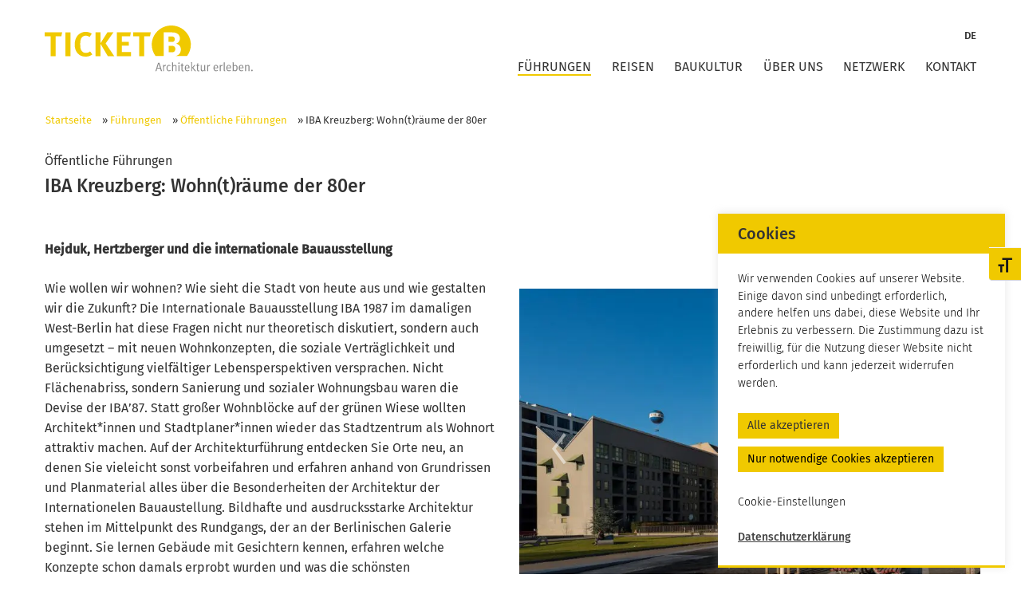

--- FILE ---
content_type: text/html; charset=UTF-8
request_url: https://ticket-b.de/fuehrung/iba-kreuzberg/
body_size: 52120
content:
<!doctype html><html xmlns="http://www.w3.org/1999/xhtml" lang="de"><head>  <script defer src="https://www.googletagmanager.com/gtag/js?id=UA-112391916-1"></script> <script defer src="[data-uri]"></script> <meta http-equiv="Content-Type" content="text/html; charset=UTF-8"><meta name="viewport" content="width=device-width, initial-scale=1.0"><link rel="pingback" href="https://ticket-b.de/xmlrpc.php"> <script data-cfasync="false" data-no-defer="1" data-no-minify="1" data-no-optimize="1">var ewww_webp_supported=!1;function check_webp_feature(A,e){var w;e=void 0!==e?e:function(){},ewww_webp_supported?e(ewww_webp_supported):((w=new Image).onload=function(){ewww_webp_supported=0<w.width&&0<w.height,e&&e(ewww_webp_supported)},w.onerror=function(){e&&e(!1)},w.src="data:image/webp;base64,"+{alpha:"UklGRkoAAABXRUJQVlA4WAoAAAAQAAAAAAAAAAAAQUxQSAwAAAARBxAR/Q9ERP8DAABWUDggGAAAABQBAJ0BKgEAAQAAAP4AAA3AAP7mtQAAAA=="}[A])}check_webp_feature("alpha");</script><script data-cfasync="false" data-no-defer="1" data-no-minify="1" data-no-optimize="1">var Arrive=function(c,w){"use strict";if(c.MutationObserver&&"undefined"!=typeof HTMLElement){var r,a=0,u=(r=HTMLElement.prototype.matches||HTMLElement.prototype.webkitMatchesSelector||HTMLElement.prototype.mozMatchesSelector||HTMLElement.prototype.msMatchesSelector,{matchesSelector:function(e,t){return e instanceof HTMLElement&&r.call(e,t)},addMethod:function(e,t,r){var a=e[t];e[t]=function(){return r.length==arguments.length?r.apply(this,arguments):"function"==typeof a?a.apply(this,arguments):void 0}},callCallbacks:function(e,t){t&&t.options.onceOnly&&1==t.firedElems.length&&(e=[e[0]]);for(var r,a=0;r=e[a];a++)r&&r.callback&&r.callback.call(r.elem,r.elem);t&&t.options.onceOnly&&1==t.firedElems.length&&t.me.unbindEventWithSelectorAndCallback.call(t.target,t.selector,t.callback)},checkChildNodesRecursively:function(e,t,r,a){for(var i,n=0;i=e[n];n++)r(i,t,a)&&a.push({callback:t.callback,elem:i}),0<i.childNodes.length&&u.checkChildNodesRecursively(i.childNodes,t,r,a)},mergeArrays:function(e,t){var r,a={};for(r in e)e.hasOwnProperty(r)&&(a[r]=e[r]);for(r in t)t.hasOwnProperty(r)&&(a[r]=t[r]);return a},toElementsArray:function(e){return e=void 0!==e&&("number"!=typeof e.length||e===c)?[e]:e}}),e=(l.prototype.addEvent=function(e,t,r,a){a={target:e,selector:t,options:r,callback:a,firedElems:[]};return this._beforeAdding&&this._beforeAdding(a),this._eventsBucket.push(a),a},l.prototype.removeEvent=function(e){for(var t,r=this._eventsBucket.length-1;t=this._eventsBucket[r];r--)e(t)&&(this._beforeRemoving&&this._beforeRemoving(t),(t=this._eventsBucket.splice(r,1))&&t.length&&(t[0].callback=null))},l.prototype.beforeAdding=function(e){this._beforeAdding=e},l.prototype.beforeRemoving=function(e){this._beforeRemoving=e},l),t=function(i,n){var o=new e,l=this,s={fireOnAttributesModification:!1};return o.beforeAdding(function(t){var e=t.target;e!==c.document&&e!==c||(e=document.getElementsByTagName("html")[0]);var r=new MutationObserver(function(e){n.call(this,e,t)}),a=i(t.options);r.observe(e,a),t.observer=r,t.me=l}),o.beforeRemoving(function(e){e.observer.disconnect()}),this.bindEvent=function(e,t,r){t=u.mergeArrays(s,t);for(var a=u.toElementsArray(this),i=0;i<a.length;i++)o.addEvent(a[i],e,t,r)},this.unbindEvent=function(){var r=u.toElementsArray(this);o.removeEvent(function(e){for(var t=0;t<r.length;t++)if(this===w||e.target===r[t])return!0;return!1})},this.unbindEventWithSelectorOrCallback=function(r){var a=u.toElementsArray(this),i=r,e="function"==typeof r?function(e){for(var t=0;t<a.length;t++)if((this===w||e.target===a[t])&&e.callback===i)return!0;return!1}:function(e){for(var t=0;t<a.length;t++)if((this===w||e.target===a[t])&&e.selector===r)return!0;return!1};o.removeEvent(e)},this.unbindEventWithSelectorAndCallback=function(r,a){var i=u.toElementsArray(this);o.removeEvent(function(e){for(var t=0;t<i.length;t++)if((this===w||e.target===i[t])&&e.selector===r&&e.callback===a)return!0;return!1})},this},i=new function(){var s={fireOnAttributesModification:!1,onceOnly:!1,existing:!1};function n(e,t,r){return!(!u.matchesSelector(e,t.selector)||(e._id===w&&(e._id=a++),-1!=t.firedElems.indexOf(e._id)))&&(t.firedElems.push(e._id),!0)}var c=(i=new t(function(e){var t={attributes:!1,childList:!0,subtree:!0};return e.fireOnAttributesModification&&(t.attributes=!0),t},function(e,i){e.forEach(function(e){var t=e.addedNodes,r=e.target,a=[];null!==t&&0<t.length?u.checkChildNodesRecursively(t,i,n,a):"attributes"===e.type&&n(r,i)&&a.push({callback:i.callback,elem:r}),u.callCallbacks(a,i)})})).bindEvent;return i.bindEvent=function(e,t,r){t=void 0===r?(r=t,s):u.mergeArrays(s,t);var a=u.toElementsArray(this);if(t.existing){for(var i=[],n=0;n<a.length;n++)for(var o=a[n].querySelectorAll(e),l=0;l<o.length;l++)i.push({callback:r,elem:o[l]});if(t.onceOnly&&i.length)return r.call(i[0].elem,i[0].elem);setTimeout(u.callCallbacks,1,i)}c.call(this,e,t,r)},i},o=new function(){var a={};function i(e,t){return u.matchesSelector(e,t.selector)}var n=(o=new t(function(){return{childList:!0,subtree:!0}},function(e,r){e.forEach(function(e){var t=e.removedNodes,e=[];null!==t&&0<t.length&&u.checkChildNodesRecursively(t,r,i,e),u.callCallbacks(e,r)})})).bindEvent;return o.bindEvent=function(e,t,r){t=void 0===r?(r=t,a):u.mergeArrays(a,t),n.call(this,e,t,r)},o};d(HTMLElement.prototype),d(NodeList.prototype),d(HTMLCollection.prototype),d(HTMLDocument.prototype),d(Window.prototype);var n={};return s(i,n,"unbindAllArrive"),s(o,n,"unbindAllLeave"),n}function l(){this._eventsBucket=[],this._beforeAdding=null,this._beforeRemoving=null}function s(e,t,r){u.addMethod(t,r,e.unbindEvent),u.addMethod(t,r,e.unbindEventWithSelectorOrCallback),u.addMethod(t,r,e.unbindEventWithSelectorAndCallback)}function d(e){e.arrive=i.bindEvent,s(i,e,"unbindArrive"),e.leave=o.bindEvent,s(o,e,"unbindLeave")}}(window,void 0),ewww_webp_supported=!1;function check_webp_feature(e,t){var r;ewww_webp_supported?t(ewww_webp_supported):((r=new Image).onload=function(){ewww_webp_supported=0<r.width&&0<r.height,t(ewww_webp_supported)},r.onerror=function(){t(!1)},r.src="data:image/webp;base64,"+{alpha:"UklGRkoAAABXRUJQVlA4WAoAAAAQAAAAAAAAAAAAQUxQSAwAAAARBxAR/Q9ERP8DAABWUDggGAAAABQBAJ0BKgEAAQAAAP4AAA3AAP7mtQAAAA==",animation:"UklGRlIAAABXRUJQVlA4WAoAAAASAAAAAAAAAAAAQU5JTQYAAAD/////AABBTk1GJgAAAAAAAAAAAAAAAAAAAGQAAABWUDhMDQAAAC8AAAAQBxAREYiI/gcA"}[e])}function ewwwLoadImages(e){if(e){for(var t=document.querySelectorAll(".batch-image img, .image-wrapper a, .ngg-pro-masonry-item a, .ngg-galleria-offscreen-seo-wrapper a"),r=0,a=t.length;r<a;r++)ewwwAttr(t[r],"data-src",t[r].getAttribute("data-webp")),ewwwAttr(t[r],"data-thumbnail",t[r].getAttribute("data-webp-thumbnail"));for(var i=document.querySelectorAll("div.woocommerce-product-gallery__image"),r=0,a=i.length;r<a;r++)ewwwAttr(i[r],"data-thumb",i[r].getAttribute("data-webp-thumb"))}for(var n=document.querySelectorAll("video"),r=0,a=n.length;r<a;r++)ewwwAttr(n[r],"poster",e?n[r].getAttribute("data-poster-webp"):n[r].getAttribute("data-poster-image"));for(var o,l=document.querySelectorAll("img.ewww_webp_lazy_load"),r=0,a=l.length;r<a;r++)e&&(ewwwAttr(l[r],"data-lazy-srcset",l[r].getAttribute("data-lazy-srcset-webp")),ewwwAttr(l[r],"data-srcset",l[r].getAttribute("data-srcset-webp")),ewwwAttr(l[r],"data-lazy-src",l[r].getAttribute("data-lazy-src-webp")),ewwwAttr(l[r],"data-src",l[r].getAttribute("data-src-webp")),ewwwAttr(l[r],"data-orig-file",l[r].getAttribute("data-webp-orig-file")),ewwwAttr(l[r],"data-medium-file",l[r].getAttribute("data-webp-medium-file")),ewwwAttr(l[r],"data-large-file",l[r].getAttribute("data-webp-large-file")),null!=(o=l[r].getAttribute("srcset"))&&!1!==o&&o.includes("R0lGOD")&&ewwwAttr(l[r],"src",l[r].getAttribute("data-lazy-src-webp"))),l[r].className=l[r].className.replace(/\bewww_webp_lazy_load\b/,"");for(var s=document.querySelectorAll(".ewww_webp"),r=0,a=s.length;r<a;r++)e?(ewwwAttr(s[r],"srcset",s[r].getAttribute("data-srcset-webp")),ewwwAttr(s[r],"src",s[r].getAttribute("data-src-webp")),ewwwAttr(s[r],"data-orig-file",s[r].getAttribute("data-webp-orig-file")),ewwwAttr(s[r],"data-medium-file",s[r].getAttribute("data-webp-medium-file")),ewwwAttr(s[r],"data-large-file",s[r].getAttribute("data-webp-large-file")),ewwwAttr(s[r],"data-large_image",s[r].getAttribute("data-webp-large_image")),ewwwAttr(s[r],"data-src",s[r].getAttribute("data-webp-src"))):(ewwwAttr(s[r],"srcset",s[r].getAttribute("data-srcset-img")),ewwwAttr(s[r],"src",s[r].getAttribute("data-src-img"))),s[r].className=s[r].className.replace(/\bewww_webp\b/,"ewww_webp_loaded");window.jQuery&&jQuery.fn.isotope&&jQuery.fn.imagesLoaded&&(jQuery(".fusion-posts-container-infinite").imagesLoaded(function(){jQuery(".fusion-posts-container-infinite").hasClass("isotope")&&jQuery(".fusion-posts-container-infinite").isotope()}),jQuery(".fusion-portfolio:not(.fusion-recent-works) .fusion-portfolio-wrapper").imagesLoaded(function(){jQuery(".fusion-portfolio:not(.fusion-recent-works) .fusion-portfolio-wrapper").isotope()}))}function ewwwWebPInit(e){ewwwLoadImages(e),ewwwNggLoadGalleries(e),document.arrive(".ewww_webp",function(){ewwwLoadImages(e)}),document.arrive(".ewww_webp_lazy_load",function(){ewwwLoadImages(e)}),document.arrive("videos",function(){ewwwLoadImages(e)}),"loading"==document.readyState?document.addEventListener("DOMContentLoaded",ewwwJSONParserInit):("undefined"!=typeof galleries&&ewwwNggParseGalleries(e),ewwwWooParseVariations(e))}function ewwwAttr(e,t,r){null!=r&&!1!==r&&e.setAttribute(t,r)}function ewwwJSONParserInit(){"undefined"!=typeof galleries&&check_webp_feature("alpha",ewwwNggParseGalleries),check_webp_feature("alpha",ewwwWooParseVariations)}function ewwwWooParseVariations(e){if(e)for(var t=document.querySelectorAll("form.variations_form"),r=0,a=t.length;r<a;r++){var i=t[r].getAttribute("data-product_variations"),n=!1;try{for(var o in i=JSON.parse(i))void 0!==i[o]&&void 0!==i[o].image&&(void 0!==i[o].image.src_webp&&(i[o].image.src=i[o].image.src_webp,n=!0),void 0!==i[o].image.srcset_webp&&(i[o].image.srcset=i[o].image.srcset_webp,n=!0),void 0!==i[o].image.full_src_webp&&(i[o].image.full_src=i[o].image.full_src_webp,n=!0),void 0!==i[o].image.gallery_thumbnail_src_webp&&(i[o].image.gallery_thumbnail_src=i[o].image.gallery_thumbnail_src_webp,n=!0),void 0!==i[o].image.thumb_src_webp&&(i[o].image.thumb_src=i[o].image.thumb_src_webp,n=!0));n&&ewwwAttr(t[r],"data-product_variations",JSON.stringify(i))}catch(e){}}}function ewwwNggParseGalleries(e){if(e)for(var t in galleries){var r=galleries[t];galleries[t].images_list=ewwwNggParseImageList(r.images_list)}}function ewwwNggLoadGalleries(e){e&&document.addEventListener("ngg.galleria.themeadded",function(e,t){window.ngg_galleria._create_backup=window.ngg_galleria.create,window.ngg_galleria.create=function(e,t){var r=$(e).data("id");return galleries["gallery_"+r].images_list=ewwwNggParseImageList(galleries["gallery_"+r].images_list),window.ngg_galleria._create_backup(e,t)}})}function ewwwNggParseImageList(e){for(var t in e){var r=e[t];if(void 0!==r["image-webp"]&&(e[t].image=r["image-webp"],delete e[t]["image-webp"]),void 0!==r["thumb-webp"]&&(e[t].thumb=r["thumb-webp"],delete e[t]["thumb-webp"]),void 0!==r.full_image_webp&&(e[t].full_image=r.full_image_webp,delete e[t].full_image_webp),void 0!==r.srcsets)for(var a in r.srcsets)nggSrcset=r.srcsets[a],void 0!==r.srcsets[a+"-webp"]&&(e[t].srcsets[a]=r.srcsets[a+"-webp"],delete e[t].srcsets[a+"-webp"]);if(void 0!==r.full_srcsets)for(var i in r.full_srcsets)nggFSrcset=r.full_srcsets[i],void 0!==r.full_srcsets[i+"-webp"]&&(e[t].full_srcsets[i]=r.full_srcsets[i+"-webp"],delete e[t].full_srcsets[i+"-webp"])}return e}check_webp_feature("alpha",ewwwWebPInit);</script><meta name='robots' content='index, follow, max-image-preview:large, max-snippet:-1, max-video-preview:-1' /><title>Architekturführung: IBA 1987 Kreuzberg - TICKET B</title><meta name="description" content="Buchen Sie Ihr Ticket bequem online und erleben Sie die Bauten der IBA&#039;87 in Kreuzberg! Highlight: Hejduk Tower ✓" /><link rel="canonical" href="https://ticket-b.de/fuehrung/iba-kreuzberg/" /><meta property="og:locale" content="de_DE" /><meta property="og:type" content="article" /><meta property="og:title" content="Architekturführung: IBA 1987 Kreuzberg - TICKET B" /><meta property="og:description" content="Buchen Sie Ihr Ticket bequem online und erleben Sie die Bauten der IBA&#039;87 in Kreuzberg! Highlight: Hejduk Tower ✓" /><meta property="og:url" content="https://ticket-b.de/fuehrung/iba-kreuzberg/" /><meta property="og:site_name" content="TICKET B" /><meta property="article:modified_time" content="2025-11-25T15:29:47+00:00" /><meta property="og:image" content="https://ticket-b.de/wp-content/uploads/2021/03/F_E_IBA_Hejduk_Tower_Erik_Jan_Ouwerkerk-Kopie.jpg" /><meta property="og:image:width" content="1920" /><meta property="og:image:height" content="1282" /><meta property="og:image:type" content="image/jpeg" /><meta name="twitter:card" content="summary_large_image" /><meta name="twitter:label1" content="Geschätzte Lesezeit" /><meta name="twitter:data1" content="3 Minuten" /><style media="all">img:is([sizes="auto" i],[sizes^="auto," i]){contain-intrinsic-size:3000px 1500px}
/*! This file is auto-generated */
.wp-block-button__link{color:#fff;background-color:#32373c;border-radius:9999px;box-shadow:none;text-decoration:none;padding:calc(.667em + 2px) calc(1.333em + 2px);font-size:1.125em}.wp-block-file__button{background:#32373c;color:#fff;text-decoration:none}:root{--wp--preset--aspect-ratio--square:1;--wp--preset--aspect-ratio--4-3:4/3;--wp--preset--aspect-ratio--3-4:3/4;--wp--preset--aspect-ratio--3-2:3/2;--wp--preset--aspect-ratio--2-3:2/3;--wp--preset--aspect-ratio--16-9:16/9;--wp--preset--aspect-ratio--9-16:9/16;--wp--preset--color--black:#000;--wp--preset--color--cyan-bluish-gray:#abb8c3;--wp--preset--color--white:#fff;--wp--preset--color--pale-pink:#f78da7;--wp--preset--color--vivid-red:#cf2e2e;--wp--preset--color--luminous-vivid-orange:#ff6900;--wp--preset--color--luminous-vivid-amber:#fcb900;--wp--preset--color--light-green-cyan:#7bdcb5;--wp--preset--color--vivid-green-cyan:#00d084;--wp--preset--color--pale-cyan-blue:#8ed1fc;--wp--preset--color--vivid-cyan-blue:#0693e3;--wp--preset--color--vivid-purple:#9b51e0;--wp--preset--gradient--vivid-cyan-blue-to-vivid-purple:linear-gradient(135deg,rgba(6,147,227,1) 0%,#9b51e0 100%);--wp--preset--gradient--light-green-cyan-to-vivid-green-cyan:linear-gradient(135deg,#7adcb4 0%,#00d082 100%);--wp--preset--gradient--luminous-vivid-amber-to-luminous-vivid-orange:linear-gradient(135deg,rgba(252,185,0,1) 0%,rgba(255,105,0,1) 100%);--wp--preset--gradient--luminous-vivid-orange-to-vivid-red:linear-gradient(135deg,rgba(255,105,0,1) 0%,#cf2e2e 100%);--wp--preset--gradient--very-light-gray-to-cyan-bluish-gray:linear-gradient(135deg,#eee 0%,#a9b8c3 100%);--wp--preset--gradient--cool-to-warm-spectrum:linear-gradient(135deg,#4aeadc 0%,#9778d1 20%,#cf2aba 40%,#ee2c82 60%,#fb6962 80%,#fef84c 100%);--wp--preset--gradient--blush-light-purple:linear-gradient(135deg,#ffceec 0%,#9896f0 100%);--wp--preset--gradient--blush-bordeaux:linear-gradient(135deg,#fecda5 0%,#fe2d2d 50%,#6b003e 100%);--wp--preset--gradient--luminous-dusk:linear-gradient(135deg,#ffcb70 0%,#c751c0 50%,#4158d0 100%);--wp--preset--gradient--pale-ocean:linear-gradient(135deg,#fff5cb 0%,#b6e3d4 50%,#33a7b5 100%);--wp--preset--gradient--electric-grass:linear-gradient(135deg,#caf880 0%,#71ce7e 100%);--wp--preset--gradient--midnight:linear-gradient(135deg,#020381 0%,#2874fc 100%);--wp--preset--font-size--small:13px;--wp--preset--font-size--medium:20px;--wp--preset--font-size--large:36px;--wp--preset--font-size--x-large:42px;--wp--preset--spacing--20:.44rem;--wp--preset--spacing--30:.67rem;--wp--preset--spacing--40:1rem;--wp--preset--spacing--50:1.5rem;--wp--preset--spacing--60:2.25rem;--wp--preset--spacing--70:3.38rem;--wp--preset--spacing--80:5.06rem;--wp--preset--shadow--natural:6px 6px 9px rgba(0,0,0,.2);--wp--preset--shadow--deep:12px 12px 50px rgba(0,0,0,.4);--wp--preset--shadow--sharp:6px 6px 0px rgba(0,0,0,.2);--wp--preset--shadow--outlined:6px 6px 0px -3px rgba(255,255,255,1),6px 6px rgba(0,0,0,1);--wp--preset--shadow--crisp:6px 6px 0px rgba(0,0,0,1)}:where(.is-layout-flex){gap:.5em}:where(.is-layout-grid){gap:.5em}body .is-layout-flex{display:flex}.is-layout-flex{flex-wrap:wrap;align-items:center}.is-layout-flex>:is(*,div){margin:0}body .is-layout-grid{display:grid}.is-layout-grid>:is(*,div){margin:0}:where(.wp-block-columns.is-layout-flex){gap:2em}:where(.wp-block-columns.is-layout-grid){gap:2em}:where(.wp-block-post-template.is-layout-flex){gap:1.25em}:where(.wp-block-post-template.is-layout-grid){gap:1.25em}.has-black-color{color:var(--wp--preset--color--black) !important}.has-cyan-bluish-gray-color{color:var(--wp--preset--color--cyan-bluish-gray) !important}.has-white-color{color:var(--wp--preset--color--white) !important}.has-pale-pink-color{color:var(--wp--preset--color--pale-pink) !important}.has-vivid-red-color{color:var(--wp--preset--color--vivid-red) !important}.has-luminous-vivid-orange-color{color:var(--wp--preset--color--luminous-vivid-orange) !important}.has-luminous-vivid-amber-color{color:var(--wp--preset--color--luminous-vivid-amber) !important}.has-light-green-cyan-color{color:var(--wp--preset--color--light-green-cyan) !important}.has-vivid-green-cyan-color{color:var(--wp--preset--color--vivid-green-cyan) !important}.has-pale-cyan-blue-color{color:var(--wp--preset--color--pale-cyan-blue) !important}.has-vivid-cyan-blue-color{color:var(--wp--preset--color--vivid-cyan-blue) !important}.has-vivid-purple-color{color:var(--wp--preset--color--vivid-purple) !important}.has-black-background-color{background-color:var(--wp--preset--color--black) !important}.has-cyan-bluish-gray-background-color{background-color:var(--wp--preset--color--cyan-bluish-gray) !important}.has-white-background-color{background-color:var(--wp--preset--color--white) !important}.has-pale-pink-background-color{background-color:var(--wp--preset--color--pale-pink) !important}.has-vivid-red-background-color{background-color:var(--wp--preset--color--vivid-red) !important}.has-luminous-vivid-orange-background-color{background-color:var(--wp--preset--color--luminous-vivid-orange) !important}.has-luminous-vivid-amber-background-color{background-color:var(--wp--preset--color--luminous-vivid-amber) !important}.has-light-green-cyan-background-color{background-color:var(--wp--preset--color--light-green-cyan) !important}.has-vivid-green-cyan-background-color{background-color:var(--wp--preset--color--vivid-green-cyan) !important}.has-pale-cyan-blue-background-color{background-color:var(--wp--preset--color--pale-cyan-blue) !important}.has-vivid-cyan-blue-background-color{background-color:var(--wp--preset--color--vivid-cyan-blue) !important}.has-vivid-purple-background-color{background-color:var(--wp--preset--color--vivid-purple) !important}.has-black-border-color{border-color:var(--wp--preset--color--black) !important}.has-cyan-bluish-gray-border-color{border-color:var(--wp--preset--color--cyan-bluish-gray) !important}.has-white-border-color{border-color:var(--wp--preset--color--white) !important}.has-pale-pink-border-color{border-color:var(--wp--preset--color--pale-pink) !important}.has-vivid-red-border-color{border-color:var(--wp--preset--color--vivid-red) !important}.has-luminous-vivid-orange-border-color{border-color:var(--wp--preset--color--luminous-vivid-orange) !important}.has-luminous-vivid-amber-border-color{border-color:var(--wp--preset--color--luminous-vivid-amber) !important}.has-light-green-cyan-border-color{border-color:var(--wp--preset--color--light-green-cyan) !important}.has-vivid-green-cyan-border-color{border-color:var(--wp--preset--color--vivid-green-cyan) !important}.has-pale-cyan-blue-border-color{border-color:var(--wp--preset--color--pale-cyan-blue) !important}.has-vivid-cyan-blue-border-color{border-color:var(--wp--preset--color--vivid-cyan-blue) !important}.has-vivid-purple-border-color{border-color:var(--wp--preset--color--vivid-purple) !important}.has-vivid-cyan-blue-to-vivid-purple-gradient-background{background:var(--wp--preset--gradient--vivid-cyan-blue-to-vivid-purple) !important}.has-light-green-cyan-to-vivid-green-cyan-gradient-background{background:var(--wp--preset--gradient--light-green-cyan-to-vivid-green-cyan) !important}.has-luminous-vivid-amber-to-luminous-vivid-orange-gradient-background{background:var(--wp--preset--gradient--luminous-vivid-amber-to-luminous-vivid-orange) !important}.has-luminous-vivid-orange-to-vivid-red-gradient-background{background:var(--wp--preset--gradient--luminous-vivid-orange-to-vivid-red) !important}.has-very-light-gray-to-cyan-bluish-gray-gradient-background{background:var(--wp--preset--gradient--very-light-gray-to-cyan-bluish-gray) !important}.has-cool-to-warm-spectrum-gradient-background{background:var(--wp--preset--gradient--cool-to-warm-spectrum) !important}.has-blush-light-purple-gradient-background{background:var(--wp--preset--gradient--blush-light-purple) !important}.has-blush-bordeaux-gradient-background{background:var(--wp--preset--gradient--blush-bordeaux) !important}.has-luminous-dusk-gradient-background{background:var(--wp--preset--gradient--luminous-dusk) !important}.has-pale-ocean-gradient-background{background:var(--wp--preset--gradient--pale-ocean) !important}.has-electric-grass-gradient-background{background:var(--wp--preset--gradient--electric-grass) !important}.has-midnight-gradient-background{background:var(--wp--preset--gradient--midnight) !important}.has-small-font-size{font-size:var(--wp--preset--font-size--small) !important}.has-medium-font-size{font-size:var(--wp--preset--font-size--medium) !important}.has-large-font-size{font-size:var(--wp--preset--font-size--large) !important}.has-x-large-font-size{font-size:var(--wp--preset--font-size--x-large) !important}:where(.wp-block-post-template.is-layout-flex){gap:1.25em}:where(.wp-block-post-template.is-layout-grid){gap:1.25em}:where(.wp-block-columns.is-layout-flex){gap:2em}:where(.wp-block-columns.is-layout-grid){gap:2em}:root :where(.wp-block-pullquote){font-size:1.5em;line-height:1.6}.wpcf7 .screen-reader-response{position:absolute;overflow:hidden;clip:rect(1px,1px,1px,1px);clip-path:inset(50%);height:1px;width:1px;margin:-1px;padding:0;border:0;word-wrap:normal !important}.wpcf7 .hidden-fields-container{display:none}.wpcf7 form .wpcf7-response-output{margin:2em .5em 1em;padding:.2em 1em;border:2px solid #00a0d2}.wpcf7 form.init .wpcf7-response-output,.wpcf7 form.resetting .wpcf7-response-output,.wpcf7 form.submitting .wpcf7-response-output{display:none}.wpcf7 form.sent .wpcf7-response-output{border-color:#46b450}.wpcf7 form.failed .wpcf7-response-output,.wpcf7 form.aborted .wpcf7-response-output{border-color:#dc3232}.wpcf7 form.spam .wpcf7-response-output{border-color:#f56e28}.wpcf7 form.invalid .wpcf7-response-output,.wpcf7 form.unaccepted .wpcf7-response-output,.wpcf7 form.payment-required .wpcf7-response-output{border-color:#ffb900}.wpcf7-form-control-wrap{position:relative}.wpcf7-not-valid-tip{color:#dc3232;font-size:1em;font-weight:400;display:block}.use-floating-validation-tip .wpcf7-not-valid-tip{position:relative;top:-2ex;left:1em;z-index:100;border:1px solid #dc3232;background:#fff;padding:.2em .8em;width:24em}.wpcf7-list-item{display:inline-block;margin:0 0 0 1em}.wpcf7-list-item-label:before,.wpcf7-list-item-label:after{content:" "}.wpcf7-spinner{visibility:hidden;display:inline-block;background-color:#23282d;opacity:.75;width:24px;height:24px;border:none;border-radius:100%;padding:0;margin:0 24px;position:relative}form.submitting .wpcf7-spinner{visibility:visible}.wpcf7-spinner:before{content:'';position:absolute;background-color:#fbfbfc;top:4px;left:4px;width:6px;height:6px;border:none;border-radius:100%;transform-origin:8px 8px;animation-name:spin;animation-duration:1s;animation-timing-function:linear;animation-iteration-count:infinite}@media (prefers-reduced-motion:reduce){.wpcf7-spinner:before{animation-name:blink;animation-duration:2s}}@keyframes spin{from{transform:rotate(0deg)}to{transform:rotate(360deg)}}@keyframes blink{from{opacity:0}50%{opacity:1}to{opacity:0}}.wpcf7 [inert]{opacity:.5}.wpcf7 input[type=file]{cursor:pointer}.wpcf7 input[type=file]:disabled{cursor:default}.wpcf7 .wpcf7-submit:disabled{cursor:not-allowed}.wpcf7 input[type=url],.wpcf7 input[type=email],.wpcf7 input[type=tel]{direction:ltr}.wpcf7-reflection>output{display:list-item;list-style:none}.wpcf7-reflection>output[hidden]{display:none}#cookie-law-info-bar{font-size:15px;margin:0 auto;padding:12px 10px;position:absolute;text-align:center;box-sizing:border-box;width:100%;z-index:9999;display:none;left:0;font-weight:300;box-shadow:0 -1px 10px 0 rgba(172,171,171,.3)}#cookie-law-info-again{font-size:10pt;margin:0;padding:5px 10px;text-align:center;z-index:9999;cursor:pointer;box-shadow:#161616 2px 2px 5px 2px}#cookie-law-info-bar span{vertical-align:middle}.cli-plugin-button,.cli-plugin-button:visited{display:inline-block;padding:9px 12px;color:#fff;text-decoration:none;position:relative;cursor:pointer;margin-left:5px;text-decoration:none}.cli-plugin-main-link{margin-left:0;font-weight:550;text-decoration:underline}.cli-plugin-button:hover{background-color:#111;color:#fff;text-decoration:none}.small.cli-plugin-button,.small.cli-plugin-button:visited{font-size:11px}.cli-plugin-button,.cli-plugin-button:visited,.medium.cli-plugin-button,.medium.cli-plugin-button:visited{font-size:13px;font-weight:400;line-height:1}.large.cli-plugin-button,.large.cli-plugin-button:visited{font-size:14px;padding:8px 14px 9px}.super.cli-plugin-button,.super.cli-plugin-button:visited{font-size:34px;padding:8px 14px 9px}.pink.cli-plugin-button,.magenta.cli-plugin-button:visited{background-color:#e22092}.pink.cli-plugin-button:hover{background-color:#c81e82}.green.cli-plugin-button,.green.cli-plugin-button:visited{background-color:#91bd09}.green.cli-plugin-button:hover{background-color:#749a02}.red.cli-plugin-button,.red.cli-plugin-button:visited{background-color:#e62727}.red.cli-plugin-button:hover{background-color:#cf2525}.orange.cli-plugin-button,.orange.cli-plugin-button:visited{background-color:#ff5c00}.orange.cli-plugin-button:hover{background-color:#d45500}.blue.cli-plugin-button,.blue.cli-plugin-button:visited{background-color:#2981e4}.blue.cli-plugin-button:hover{background-color:#2575cf}.yellow.cli-plugin-button,.yellow.cli-plugin-button:visited{background-color:#ffb515}.yellow.cli-plugin-button:hover{background-color:#fc9200}.cli-plugin-button{margin-top:5px}.cli-bar-popup{-moz-background-clip:padding;-webkit-background-clip:padding;background-clip:padding-box;-webkit-border-radius:30px;-moz-border-radius:30px;border-radius:30px;padding:20px}.cli-powered_by_p{width:100% !important;display:block !important;color:#333;clear:both;font-style:italic !important;font-size:12px !important;margin-top:15px !important}.cli-powered_by_a{color:#333;font-weight:600 !important;font-size:12px !important}.cli-plugin-main-link.cli-plugin-button{text-decoration:none}.cli-plugin-main-link.cli-plugin-button{margin-left:5px}.gdpr-container-fluid{width:100%;padding-right:15px;padding-left:15px;margin-right:auto;margin-left:auto}.gdpr-row{display:-ms-flexbox;display:flex;-ms-flex-wrap:wrap;flex-wrap:wrap;margin-right:-15px;margin-left:-15px}.gdpr-col-4{-ms-flex:0 0 33.333333%;flex:0 0 33.333333%;max-width:33.333333%}.gdpr-col-8{-ms-flex:0 0 66.666667%;flex:0 0 66.666667%;max-width:66.666667%}.gdpr-align-items-stretch{-ms-flex-align:stretch!important;align-items:stretch!important}.gdpr-d-flex{display:-ms-flexbox!important;display:flex!important}.gdpr-px-0{padding-left:0;padding-right:0}.modal-backdrop.show{opacity:.8}.modal-open{overflow:hidden}.modal-open .gdpr-modal{overflow-x:hidden;overflow-y:auto}.gdpr-modal.fade .gdpr-modal-dialog{transition:-webkit-transform .3s ease-out;transition:transform .3s ease-out;transition:transform .3s ease-out,-webkit-transform .3s ease-out;-webkit-transform:translate(0,-25%);transform:translate(0,-25%)}.gdpr-modal.show .gdpr-modal-dialog{-webkit-transform:translate(0,0);transform:translate(0,0)}.modal-backdrop{position:fixed;top:0;right:0;bottom:0;left:0;z-index:1039;background-color:#000}.modal-backdrop.fade{opacity:0}.modal-backdrop.show{opacity:.5}.gdpr-modal{position:fixed;top:0;right:0;bottom:0;left:0;z-index:1050;display:none;overflow:hidden;outline:0}.gdpr-modal a{text-decoration:none}.gdpr-modal .gdpr-modal-dialog{position:relative;width:auto;margin:.5rem;pointer-events:none;font-family:-apple-system,BlinkMacSystemFont,"Segoe UI",Roboto,"Helvetica Neue",Arial,sans-serif,"Apple Color Emoji","Segoe UI Emoji","Segoe UI Symbol";font-size:1rem;font-weight:400;line-height:1.5;color:#212529;text-align:left;display:-ms-flexbox;display:flex;-ms-flex-align:center;align-items:center;min-height:calc(100% - (.5rem * 2))}@media (min-width:576px){.gdpr-modal .gdpr-modal-dialog{max-width:500px;margin:1.75rem auto;min-height:calc(100% - (1.75rem * 2))}}@media (min-width:992px){.gdpr-modal .gdpr-modal-dialog{max-width:900px}}.gdpr-modal-content{position:relative;display:-ms-flexbox;display:flex;-ms-flex-direction:column;flex-direction:column;width:100%;pointer-events:auto;background-color:#fff;background-clip:padding-box;border:1px solid rgba(0,0,0,.2);border-radius:.3rem;outline:0}.gdpr-modal .row{margin:0 -15px}.gdpr-modal .modal-body{padding:0;position:relative;-ms-flex:1 1 auto;flex:1 1 auto}.gdpr-modal .close{position:absolute;right:10px;top:10px;z-index:1;padding:0;background-color:transparent;border:0;-webkit-appearance:none;font-size:1.5rem;font-weight:700;line-height:1;color:#000;text-shadow:0 1px 0 #fff}.gdpr-modal .close:focus{outline:0}.gdpr-switch{display:inline-block;position:relative;min-height:1px;padding-left:70px;font-size:14px}.gdpr-switch input[type=checkbox]{display:none}.gdpr-switch .gdpr-slider{background-color:#e3e1e8;height:24px;width:50px;bottom:0;cursor:pointer;left:0;position:absolute;right:0;top:0;transition:.4s}.gdpr-switch .gdpr-slider:before{background-color:#fff;bottom:2px;content:"";height:20px;left:2px;position:absolute;transition:.4s;width:20px}.gdpr-switch input:checked+.gdpr-slider{background-color:#63b35f}.gdpr-switch input:checked+.gdpr-slider:before{transform:translateX(26px)}.gdpr-switch .gdpr-slider{border-radius:34px}.gdpr-switch .gdpr-slider:before{border-radius:50%}.gdpr-tab-content>.gdpr-tab-pane{display:none}.gdpr-tab-content>.active{display:block}.gdpr-fade{transition:opacity .15s linear}.gdpr-nav-pills{display:-ms-flexbox;display:flex;-ms-flex-wrap:wrap;flex-wrap:wrap;padding-left:0;margin-bottom:0;list-style:none;-ms-flex-direction:column !important;flex-direction:column !important;align-items:stretch !important;-ms-align-items:stretch !important}.nav.gdpr-nav-pills,.gdpr-tab-content{width:100%;padding:30px}.nav.gdpr-nav-pills{background:#f3f3f3}.nav.gdpr-nav-pills .gdpr-nav-link{border:1px solid #0070ad;margin-bottom:10px;color:#0070ad;font-size:14px;display:block;padding:.5rem 1rem;border-radius:.25rem}.nav.gdpr-nav-pills .gdpr-nav-link.active,.nav.gdpr-nav-pills .show>.gdpr-nav-link{background-color:#0070ad;border:1px solid #0070ad}.nav.gdpr-nav-pills .gdpr-nav-link.active{color:#fff}.gdpr-tab-content .gdpr-button-wrapper{padding-top:30px;margin-top:30px;border-top:1px solid #d6d6d6}.gdpr-tab-content .gdpr-button-wrapper .btn-gdpr{background-color:#0070ad;border-color:#0070ad;color:#fff;font-size:14px;display:inline-block;font-weight:400;text-align:center;white-space:nowrap;vertical-align:middle;-webkit-user-select:none;-moz-user-select:none;-ms-user-select:none;user-select:none;border:1px solid transparent;padding:.375rem .75rem;font-size:1rem;line-height:1.5;border-radius:.25rem;transition:color .15s ease-in-out,background-color .15s ease-in-out,border-color .15s ease-in-out,box-shadow .15s ease-in-out}.gdpr-tab-content p{color:#343438;font-size:14px;margin-top:0}.gdpr-tab-content h4{font-size:20px;margin-bottom:.5rem;margin-top:0;font-family:inherit;font-weight:500;line-height:1.2;color:inherit}.cli-container-fluid{padding-right:15px;padding-left:15px;margin-right:auto;margin-left:auto}.cli-row{display:-ms-flexbox;display:flex;-ms-flex-wrap:wrap;flex-wrap:wrap;margin-right:-15px;margin-left:-15px}.cli-col-4{-ms-flex:0 0 33.333333%;flex:0 0 33.333333%;max-width:33.333333%}.cli-col-8{-ms-flex:0 0 66.666667%;flex:0 0 66.666667%;max-width:66.666667%}.cli-align-items-stretch{-ms-flex-align:stretch!important;align-items:stretch!important}.cli-d-flex{display:-ms-flexbox!important;display:flex!important}.cli-px-0{padding-left:0;padding-right:0}.cli-btn{cursor:pointer;font-size:14px;display:inline-block;font-weight:400;text-align:center;white-space:nowrap;vertical-align:middle;-webkit-user-select:none;-moz-user-select:none;-ms-user-select:none;user-select:none;border:1px solid transparent;padding:.5rem 1.25rem;line-height:1;border-radius:.25rem;transition:all .15s ease-in-out}.cli-btn:hover{opacity:.8}.cli-read-more-link{cursor:pointer;font-size:15px;font-weight:500;text-decoration:underline}.cli-btn:focus{outline:0}.cli-modal-backdrop.cli-show{opacity:.8}.cli-modal-open{overflow:hidden}.cli-barmodal-open{overflow:hidden}.cli-modal-open .cli-modal{overflow-x:hidden;overflow-y:auto}.cli-modal.cli-fade .cli-modal-dialog{transition:-webkit-transform .3s ease-out;transition:transform .3s ease-out;transition:transform .3s ease-out,-webkit-transform .3s ease-out;-webkit-transform:translate(0,-25%);transform:translate(0,-25%)}.cli-modal.cli-show .cli-modal-dialog{-webkit-transform:translate(0,0);transform:translate(0,0)}.cli-modal-backdrop{position:fixed;top:0;right:0;bottom:0;left:0;z-index:1040;background-color:#000;display:none}.cli-modal-backdrop.cli-fade{opacity:0}.cli-modal-backdrop.cli-show{opacity:.5;display:block}.cli-modal.cli-show{display:block}.cli-modal a{text-decoration:none}.cli-modal .cli-modal-dialog{position:relative;width:auto;margin:.5rem;pointer-events:none;font-family:-apple-system,BlinkMacSystemFont,"Segoe UI",Roboto,"Helvetica Neue",Arial,sans-serif,"Apple Color Emoji","Segoe UI Emoji","Segoe UI Symbol";font-size:1rem;font-weight:400;line-height:1.5;color:#212529;text-align:left;display:-ms-flexbox;display:flex;-ms-flex-align:center;align-items:center;min-height:calc(100% - (.5rem * 2))}@media (min-width:576px){.cli-modal .cli-modal-dialog{max-width:500px;margin:1.75rem auto;min-height:calc(100% - (1.75rem * 2))}}@media (min-width:992px){.cli-modal .cli-modal-dialog{max-width:900px}}.cli-modal-content{position:relative;display:-ms-flexbox;display:flex;-ms-flex-direction:column;flex-direction:column;width:100%;pointer-events:auto;background-color:#fff;background-clip:padding-box;border-radius:.3rem;outline:0}.cli-modal .row{margin:0 -15px}.cli-modal .modal-body{padding:0;position:relative;-ms-flex:1 1 auto;flex:1 1 auto}.cli-modal .cli-modal-close{position:absolute;right:10px;top:10px;z-index:1;padding:0;background-color:transparent !important;border:0;-webkit-appearance:none;font-size:1.5rem;font-weight:700;line-height:1;color:#000;text-shadow:0 1px 0 #fff}.cli-modal .cli-modal-close:focus{outline:0}.cli-switch{display:inline-block;position:relative;min-height:1px;padding-left:70px;font-size:14px}.cli-switch input[type=checkbox]{display:none}.cli-switch .cli-slider{background-color:#e3e1e8;height:24px;width:50px;bottom:0;cursor:pointer;left:0;position:absolute;right:0;top:0;transition:.4s}.cli-switch .cli-slider:before{background-color:#fff;bottom:2px;content:"";height:20px;left:2px;position:absolute;transition:.4s;width:20px}.cli-switch input:checked+.cli-slider{background-color:#00acad}.cli-switch input:checked+.cli-slider:before{transform:translateX(26px)}.cli-switch .cli-slider{border-radius:34px}.cli-switch .cli-slider:before{border-radius:50%}.cli-tab-content{background:#fff}.cli-tab-content>.cli-active{display:block}.cli-fade{transition:opacity .15s linear}.cli-nav-pills{display:-ms-flexbox;display:flex;-ms-flex-wrap:wrap;flex-wrap:wrap;padding-left:0;margin-bottom:0;list-style:none;-ms-flex-direction:column;flex-direction:column}.cli-nav-pills,.cli-tab-content{width:100%;padding:30px}@media (max-width:767px){.cli-nav-pills,.cli-tab-content{padding:30px 10px}}.cli-nav-pills{background:#f3f3f3}.cli-nav-pills .cli-nav-link{border:1px solid #00acad;margin-bottom:10px;color:#00acad;font-size:14px;display:block;padding:.5rem 1rem;border-radius:.25rem;cursor:pointer}.cli-nav-pills .cli-nav-link.cli-active,.cli-nav-pills .cli-show>.cli-nav-link{background-color:#00acad;border:1px solid #00acad}.cli-nav-pills .cli-nav-link.cli-active{color:#fff}.cli-tab-content .cli-button-wrapper{padding-top:30px;margin-top:30px;border-top:1px solid #d6d6d6}.cli-tab-content p{color:#343438;font-size:14px;margin-top:0}.cli-tab-content h4{font-size:20px;margin-bottom:1.5rem;margin-top:0;font-family:inherit;font-weight:500;line-height:1.2;color:inherit}.cli-container-fluid{padding-right:15px;padding-left:15px;margin-right:auto;margin-left:auto}.cli-row{display:-ms-flexbox;display:flex;-ms-flex-wrap:wrap;flex-wrap:wrap;margin-right:-15px;margin-left:-15px}.cli-col-4{-ms-flex:0 0 33.333333%;flex:0 0 33.333333%;max-width:33.333333%}.cli-col-8{-ms-flex:0 0 66.666667%;flex:0 0 66.666667%;max-width:66.666667%;flex-direction:column}.cli-align-items-stretch{-ms-flex-align:stretch!important;align-items:stretch!important}.cli-d-flex{display:-ms-flexbox!important;display:flex!important}.cli-px-0{padding-left:0;padding-right:0}.cli-btn{cursor:pointer;font-size:14px;display:inline-block;font-weight:400;text-align:center;white-space:nowrap;vertical-align:middle;-webkit-user-select:none;-moz-user-select:none;-ms-user-select:none;user-select:none;border:1px solid transparent;padding:.5rem 1.25rem;line-height:1;border-radius:.25rem;transition:all .15s ease-in-out}.cli-btn:hover{opacity:.8}.cli-read-more-link{cursor:pointer;font-size:15px;font-weight:500;text-decoration:underline}.cli-btn:focus{outline:0}.cli-modal-backdrop.cli-show{opacity:.8}.cli-modal-open{overflow:hidden}.cli-barmodal-open{overflow:hidden}.cli-modal-open .cli-modal{overflow-x:hidden;overflow-y:auto}.cli-modal.cli-fade .cli-modal-dialog{transition:-webkit-transform .3s ease-out;transition:transform .3s ease-out;transition:transform .3s ease-out,-webkit-transform .3s ease-out;-webkit-transform:translate(0,-25%);transform:translate(0,-25%)}.cli-modal.cli-show .cli-modal-dialog{-webkit-transform:translate(0,0);transform:translate(0,0)}.cli-modal-backdrop{position:fixed;top:0;right:0;bottom:0;left:0;z-index:1040;background-color:#000;-webkit-transform:scale(0);transform:scale(0);transition:opacity ease-in-out .5s}.cli-modal-backdrop.cli-fade{opacity:0}.cli-modal-backdrop.cli-show{opacity:.5;-webkit-transform:scale(1);transform:scale(1)}.cli-modal{position:fixed;top:0;right:0;bottom:0;left:0;z-index:99999;transform:scale(0);overflow:hidden;outline:0;display:none}.cli-modal a{text-decoration:none}.cli-modal .cli-modal-dialog{position:relative;width:auto;margin:.5rem;pointer-events:none;font-family:inherit;font-size:1rem;font-weight:400;line-height:1.5;color:#212529;text-align:left;display:-ms-flexbox;display:flex;-ms-flex-align:center;align-items:center;min-height:calc(100% - (.5rem * 2))}@media (min-width:576px){.cli-modal .cli-modal-dialog{max-width:500px;margin:1.75rem auto;min-height:calc(100% - (1.75rem * 2))}}.cli-modal-content{position:relative;display:-ms-flexbox;display:flex;-ms-flex-direction:column;flex-direction:column;width:100%;pointer-events:auto;background-color:#fff;background-clip:padding-box;border-radius:.2rem;box-sizing:border-box;outline:0}.cli-modal .row{margin:0 -15px}.cli-modal .modal-body{padding:0;position:relative;-ms-flex:1 1 auto;flex:1 1 auto}.cli-modal .cli-modal-close:focus{outline:0}.cli-switch{display:inline-block;position:relative;min-height:1px;padding-left:38px;font-size:14px}.cli-switch input[type=checkbox]{display:none}.cli-switch .cli-slider{background-color:#e3e1e8;height:20px;width:38px;bottom:0;cursor:pointer;left:0;position:absolute;right:0;top:0;transition:.4s}.cli-switch .cli-slider:before{background-color:#fff;bottom:2px;content:"";height:15px;left:3px;position:absolute;transition:.4s;width:15px}.cli-switch input:checked+.cli-slider{background-color:#61a229}.cli-switch input:checked+.cli-slider:before{transform:translateX(18px)}.cli-switch .cli-slider{border-radius:34px;font-size:0}.cli-switch .cli-slider:before{border-radius:50%}.cli-tab-content{background:#fff}.cli-nav-pills{display:-ms-flexbox;display:flex;-ms-flex-wrap:wrap;flex-wrap:wrap;padding-left:0;margin-bottom:0;list-style:none;-ms-flex-direction:column;flex-direction:column}.cli-nav-pills,.cli-tab-content{width:100%;padding:5px 30px 5px 5px;box-sizing:border-box}@media (max-width:767px){.cli-nav-pills,.cli-tab-content{padding:30px 10px}}.cli-nav-pills{background:#fff}.cli-nav-pills .cli-nav-link{border:1px solid #ccc;margin-bottom:10px;color:#2a2a2a;font-size:14px;display:block;padding:.5rem 1rem;border-radius:.25rem;cursor:pointer}.cli-nav-pills .cli-nav-link.cli-active,.cli-nav-pills .cli-show>.cli-nav-link{background-color:#f6f6f9;border:1px solid #ccc}.cli-nav-pills .cli-nav-link.cli-active{color:#2a2a2a}.cli-tab-content .cli-button-wrapper{padding-top:30px;margin-top:30px;border-top:1px solid #d6d6d6}.cli-tab-content p{color:#343438;font-size:14px;margin-top:0}.cli-tab-content h4{font-size:20px;margin-bottom:1.5rem;margin-top:0;font-family:inherit;font-weight:500;line-height:1.2;color:inherit}#cookie-law-info-bar .cli-nav-pills,#cookie-law-info-bar .cli-tab-content,#cookie-law-info-bar .cli-nav-pills .cli-show>.cli-nav-link,#cookie-law-info-bar a.cli-nav-link.cli-active{background:0 0}#cookie-law-info-bar .cli-nav-pills .cli-nav-link.cli-active,#cookie-law-info-bar .cli-nav-link,#cookie-law-info-bar .cli-tab-container p,#cookie-law-info-bar span.cli-necessary-caption,#cookie-law-info-bar .cli-switch .cli-slider:after{color:inherit}#cookie-law-info-bar .cli-tab-header a:before{border-right:1px solid currentColor;border-bottom:1px solid currentColor}#cookie-law-info-bar .cli-row{margin-top:20px}#cookie-law-info-bar .cli-col-4{-webkit-box-flex:0;-ms-flex:0 0 auto;flex:0 0 auto;width:auto;max-width:none}#cookie-law-info-bar .cli-col-8{flex-basis:0;-webkit-box-flex:1;-ms-flex-positive:1;flex-grow:1;max-width:100%}.cli-wrapper{max-width:90%;float:none;margin:0 auto}#cookie-law-info-bar .cli-tab-content h4{margin-bottom:.5rem}#cookie-law-info-bar .cli-nav-pills .cli-nav-link{padding:.2rem .5rem}#cookie-law-info-bar .cli-tab-container{display:none;text-align:left}.cli-tab-footer .cli-btn{background-color:#00acad;padding:10px 15px;text-decoration:none}.cli-tab-footer .wt-cli-privacy-accept-btn{background-color:#61a229;color:#fff;border-radius:0}.cli-tab-footer{width:100%;text-align:right;padding:20px 0}.cli-col-12{width:100%}.cli-tab-header{display:flex;justify-content:space-between}.cli-tab-header a:before{width:10px;height:2px;left:0;top:calc(50% - 1px)}.cli-tab-header a:after{width:2px;height:10px;left:4px;top:calc(50% - 5px);-webkit-transform:none;transform:none}.cli-tab-header a:before{width:7px;height:7px;border-right:1px solid #4a6e78;border-bottom:1px solid #4a6e78;content:" ";transform:rotate(-45deg);-webkit-transition:all .2s ease-in-out;-moz-transition:all .2s ease-in-out;transition:all .2s ease-in-out;margin-right:10px}.cli-tab-header a.cli-nav-link{position:relative;display:flex;align-items:center;font-size:14px;color:#000;text-transform:capitalize}.cli-tab-header.cli-tab-active .cli-nav-link:before{transform:rotate(45deg);-webkit-transition:all .2s ease-in-out;-moz-transition:all .2s ease-in-out;transition:all .2s ease-in-out}.cli-tab-header{border-radius:5px;padding:12px 15px;cursor:pointer;transition:background-color .2s ease-out .3s,color .2s ease-out 0s;background-color:#f2f2f2}.cli-modal .cli-modal-close{position:absolute;right:0;top:0;z-index:1;-webkit-appearance:none;width:40px;height:40px;padding:0;border-radius:50%;padding:10px;background:0 0;border:none;min-width:40px}.cli-tab-container h4,.cli-tab-container h1{font-family:inherit;font-size:16px;margin-bottom:15px;margin:10px 0}#cliSettingsPopup .cli-tab-section-container{padding-top:12px}.cli-tab-container p,.cli-privacy-content-text{font-size:14px;line-height:1.4;margin-top:0;padding:0;color:#000}.wt-cli-privacy{display:none}.cli-tab-content{display:none}.cli-tab-section .cli-tab-content{padding:10px 20px 5px}.cli-tab-section{margin-top:5px}@media (min-width:992px){.cli-modal .cli-modal-dialog{max-width:645px}}.cli-switch .cli-slider:after{content:attr(data-cli-disable);position:absolute;right:50px;color:#000;font-size:12px;text-align:right;min-width:80px}.cli-switch input:checked+.cli-slider:after{content:attr(data-cli-enable)}.cli-privacy-overview:not(.cli-collapsed) .cli-privacy-content{max-height:60px;transition:max-height .15s ease-out;overflow:hidden}a.cli-privacy-readmore{font-size:12px;margin-top:12px;display:inline-block;padding-bottom:0;cursor:pointer;color:#000;text-decoration:underline}.cli-modal-footer{position:relative}a.cli-privacy-readmore:before{content:attr(data-readmore-text)}.cli-collapsed a.cli-privacy-readmore:before{content:attr(data-readless-text)}.cli-collapsed .cli-privacy-content{transition:max-height .25s ease-in}.cli-privacy-content p{margin-bottom:0}.cli-modal-close svg{fill:#000}span.cli-necessary-caption{color:#000;font-size:12px}.cli-tab-section.cli-privacy-tab{display:none}#cookie-law-info-bar .cli-tab-section.cli-privacy-tab{display:block}#cookie-law-info-bar .cli-privacy-overview{display:none}.cli-tab-container .cli-row{max-height:500px;overflow-y:auto}.cli-modal.cli-blowup.cli-out{z-index:-1}.cli-modal.cli-blowup{z-index:999999;transform:scale(1)}.cli-modal.cli-blowup .cli-modal-dialog{animation:blowUpModal .5s cubic-bezier(.165,.84,.44,1) forwards}.cli-modal.cli-blowup.cli-out .cli-modal-dialog{animation:blowUpModalTwo .5s cubic-bezier(.165,.84,.44,1) forwards}@keyframes blowUpContent{0%{transform:scale(1);opacity:1}99.9%{transform:scale(2);opacity:0}100%{transform:scale(0)}}@keyframes blowUpContentTwo{0%{transform:scale(2);opacity:0}100%{transform:scale(1);opacity:1}}@keyframes blowUpModal{0%{transform:scale(0)}100%{transform:scale(1)}}@keyframes blowUpModalTwo{0%{transform:scale(1);opacity:1}50%{transform:scale(.5);opacity:0}100%{transform:scale(0);opacity:0}}.cli-tab-section .cookielawinfo-row-cat-table td,.cli-tab-section .cookielawinfo-row-cat-table th{font-size:12px}.cli_settings_button{cursor:pointer}.wt-cli-sr-only{display:none;font-size:16px}a.wt-cli-element.cli_cookie_close_button{text-decoration:none;color:#333;font-size:22px;line-height:22px;cursor:pointer;position:absolute;right:10px;top:5px}.cli-bar-container{float:none;margin:0 auto;display:-webkit-box;display:-moz-box;display:-ms-flexbox;display:-webkit-flex;display:flex;justify-content:space-between;-webkit-box-align:center;-moz-box-align:center;-ms-flex-align:center;-webkit-align-items:center;align-items:center}.cli-bar-btn_container{margin-left:20px;display:-webkit-box;display:-moz-box;display:-ms-flexbox;display:-webkit-flex;display:flex;-webkit-box-align:center;-moz-box-align:center;-ms-flex-align:center;-webkit-align-items:center;align-items:center;flex-wrap:nowrap}.cli-style-v2 a{cursor:pointer}.cli-bar-btn_container a{white-space:nowrap}.cli-style-v2 .cli-plugin-main-link{font-weight:inherit}.cli-style-v2{font-size:11pt;line-height:18px;font-weight:400}#cookie-law-info-bar[data-cli-type=widget] .cli-bar-container,#cookie-law-info-bar[data-cli-type=popup] .cli-bar-container{display:block}.cli-style-v2 .cli-bar-message{width:70%;text-align:left}#cookie-law-info-bar[data-cli-type=widget] .cli-bar-message,#cookie-law-info-bar[data-cli-type=popup] .cli-bar-message{width:100%}#cookie-law-info-bar[data-cli-type=widget] .cli-style-v2 .cli-bar-btn_container{margin-top:8px;margin-left:0;flex-wrap:wrap}#cookie-law-info-bar[data-cli-type=popup] .cli-style-v2 .cli-bar-btn_container{margin-top:8px;margin-left:0}#cookie-law-info-bar[data-cli-style=cli-style-v2] .cli_messagebar_head{text-align:left;margin-bottom:5px;margin-top:0;font-size:16px}.cli-style-v2 .cli-bar-message .wt-cli-ccpa-element,.cli-style-v2 .cli-bar-message .wt-cli-ccpa-checkbox{margin-top:5px}.cli-style-v2 .cli-bar-btn_container .cli_action_button,.cli-style-v2 .cli-bar-btn_container .cli-plugin-main-link,.cli-style-v2 .cli-bar-btn_container .cli_settings_button{margin-left:5px}.wt-cli-ccpa-checkbox label{font-size:inherit;cursor:pointer;margin:0 0 0 5px}#cookie-law-info-bar[data-cli-style=cli-style-v2]{padding:14px 25px}#cookie-law-info-bar[data-cli-style=cli-style-v2][data-cli-type=widget]{padding:32px 30px}#cookie-law-info-bar[data-cli-style=cli-style-v2][data-cli-type=popup]{padding:32px 45px}.cli-style-v2 .cli-plugin-main-link:not(.cli-plugin-button),.cli-style-v2 .cli_settings_button:not(.cli-plugin-button),.cli-style-v2 .cli_action_button:not(.cli-plugin-button){text-decoration:underline}.cli-style-v2 .cli-bar-btn_container .cli-plugin-button{margin-top:5px;margin-bottom:5px}a.wt-cli-ccpa-opt-out{white-space:nowrap;text-decoration:underline}.wt-cli-necessary-checkbox{display:none !important}@media (max-width:985px){.cli-style-v2 .cli-bar-message{width:100%}.cli-style-v2.cli-bar-container{justify-content:left;flex-wrap:wrap}.cli-style-v2 .cli-bar-btn_container{margin-left:0;margin-top:10px}#cookie-law-info-bar[data-cli-style=cli-style-v2],#cookie-law-info-bar[data-cli-style=cli-style-v2][data-cli-type=widget],#cookie-law-info-bar[data-cli-style=cli-style-v2][data-cli-type=popup]{padding:25px}}.wt-cli-ckyes-brand-logo{display:flex;align-items:center;font-size:9px;color:#111;font-weight:400}.wt-cli-ckyes-brand-logo img{width:65px;margin-left:2px}.wt-cli-privacy-overview-actions{padding-bottom:0}@media only screen and (max-width:479px) and (min-width:320px){.cli-style-v2 .cli-bar-btn_container{flex-wrap:wrap}}.wt-cli-cookie-description{font-size:14px;line-height:1.4;margin-top:0;padding:0;color:#000}@font-face{font-family:'a11y';src:url(//ticket-b.de/wp-content/plugins/wp-accessibility/toolbar/fonts/css/a11y.eot);src:url(//ticket-b.de/wp-content/plugins/wp-accessibility/toolbar/fonts/css/a11y.eot?#iefix) format('embedded-opentype'),url(//ticket-b.de/wp-content/plugins/wp-accessibility/toolbar/fonts/css/a11y.woff2) format('woff2'),url(//ticket-b.de/wp-content/plugins/wp-accessibility/toolbar/fonts/css/a11y.woff) format('woff'),url(//ticket-b.de/wp-content/plugins/wp-accessibility/toolbar/fonts/css/a11y.ttf) format('truetype'),url(//ticket-b.de/wp-content/plugins/wp-accessibility/toolbar/fonts/css/a11y.svg#a11y) format('svg');font-weight:400;font-style:normal;font-display:swap}[class^=aticon-]:before,[class*=" aticon-"]:before{font-family:'a11y' !important;speak:none;font-style:normal;font-weight:400;font-variant:normal;text-transform:none;line-height:1;-webkit-font-smoothing:antialiased;-moz-osx-font-smoothing:grayscale}.aticon-font:before{content:'\e602'}.aticon-adjust:before{content:'\e601'}.aticon-tint:before{content:'\e600'}@media only screen and (max-width:800px){.a11y-responsive{display:none}}.focusable:focus{outline:none !important}.has-focus{background:#ff0}.a11y-toolbar button{border:0;color:inherit;background-color:transparent;text-decoration:none;padding:0;line-height:inherit;margin:0;font:inherit;width:100%;height:100%;text-align:left}.a11y-toolbar{position:fixed;z-index:99999;top:43vh;left:0}.a11y-toolbar.custom-location{position:absolute;top:0}.a11y-toolbar ul{list-style:none;margin:0;padding:0;border-radius:0 4px 0 0;border-radius:0 0 4px}.a11y-toolbar ul li{margin:0;padding:0;display:block}.a11y-toolbar ul li button{font-size:20px !important;padding:10px;line-height:.8;display:grid;align-items:center;background:#e2e2e2;border-top:1px solid #f5f5f5;border-bottom:1px solid #d2d2d2;position:relative;color:#181818}.a11y-toolbar ul li button.active,.a11y-toolbar ul li button:hover{background:#181818;color:#fff}.a11y-toolbar ul li button.active{background:#181818;border-bottom:1px solid #525252}.a11y-toolbar ul li:first-child button{border-radius:0 4px 0 0}.a11y-toolbar ul li:last-child button{border-radius:0 0 4px}.a11y-toolbar .a11y-toolbar-list .a11y-toolbar-list-item .tooltip-dismissed:focus .offscreen,.a11y-toolbar .offscreen,.a11y_stylesheet_path{position:absolute !important;clip-path:inset(50%);white-space:nowrap;padding:0 !important;border:0 !important;height:1px !important;width:1px !important;overflow:hidden;font-size:16px;margin:-1px;transition:all .2s}.a11y-toolbar.rtl.default,.a11y-toolbar.ltr.reversed{right:0;left:auto}.a11y-toolbar.rtl.default ul,.a11y-toolbar.ltr.reversed ul{border-radius:4px 0 0 4px}.a11y-toolbar.rtl.default ul li:first-child button,.a11y-toolbar.ltr.reversed ul li:first-child button{border-radius:4px 0 0}.a11y-toolbar.rtl.default ul li:last-child button,.a11y-toolbar.ltr.reversed ul li:last-child button{border-radius:0 0 0 4px}.desaturated{filter:grayscale(1) !important}.a11y-toolbar button:hover .offscreen,.a11y-toolbar button:focus .offscreen{height:auto !important;width:auto !important;clip-path:unset !important;color:#333;background:#f0f0f0ee;padding:7px 6px !important;box-shadow:0 0 1px #000;border-radius:3px;font-size:clamp(14px,.875rem,16px);margin:auto 3px auto auto !important;text-transform:none;font-family:-apple-system,BlinkMacSystemFont,"Segoe UI",Roboto,Oxygen-Sans,Ubuntu,Cantarell,"Helvetica Neue",sans-serif}.a11y-toolbar.reversed button:hover .offscreen,.a11y-toolbar.reversed button:focus .offscreen{right:100%;left:auto}.a11y-toolbar button:hover .offscreen,.a11y-toolbar button:focus .offscreen{left:100%}html.fontsize{font-size:var(--wpa-font-size) !important}html{--wpa-font-size:150%}.wpa-ld button span.screen-reader,.longdesc-link span.screen-reader,.wpa-hide-ltr#skiplinks a,.wpa-hide-ltr#skiplinks a:hover,.wpa-hide-ltr#skiplinks a:visited,.wpa-hide-rtl#skiplinks a,.wpa-hide-rtl#skiplinks a:hover,.wpa-hide-rtl#skiplinks a:visited{border:0;clip-path:inset(50%);height:1px;margin:-1px;overflow:hidden;padding:0;position:absolute;width:1px;word-wrap:normal !important}.wpa-hide-ltr#skiplinks a:focus,.wpa-hide-rtl#skiplinks a:focus{background-color:#eee;clip-path:none;color:#444;display:block;font-size:1em;height:auto;left:5px;line-height:normal;padding:15px 23px 14px;text-decoration:none;top:5px;width:auto;z-index:100000}.wpa-alt,.wpa-ld{display:inline-block;position:relative}div.alignleft.wpa-alt,div.alignleft.wpa-ld{float:left}div.alignright.wpa-alt,div.alignright.wpa-ld{float:right}div.aligncenter.wpa-alt,div.aligncenter.wpa-ld{display:block;margin:0 auto;width:fit-content}.wpa-focusable:focus{outline:1px solid;outline-offset:1px}.wpa-ld .longdesc{position:absolute;width:100%;height:100%;top:0;overflow-y:scroll;box-sizing:border-box;background:rgba(255,255,255,.92);color:#111;padding:46px 1rem 1rem;text-align:start}.wpa-ld .longdesc,.wpa-ld .longdesc p{font-size:clamp( 16px, 1rem, 24px )}.wpa-ld .longdesc-link{position:absolute;display:inline-block;right:3px;bottom:3px;color:#000;background:rgba(255,255,255,.92);font-size:clamp( 14px, .875rem, 20px );padding:2px;border-radius:3px}.wpa-alt .wpa-alt-text{position:absolute;width:calc( 100% - 2em );height:fit-content;bottom:0;box-sizing:border-box;background:rgba(255,255,255,.92);padding:1rem;margin:1rem;border-radius:15px;box-shadow:0 0 6px #333;text-align:start;z-index:10;font-size:clamp( 16px, 1rem, 24px );line-height:1.5;color:#111}.top-right .wpa-alt .wpa-alt-text,.top-left .wpa-alt .wpa-alt-text{bottom:auto;top:0;margin-top:2.5em}.rtl .wpa-alt .wpa-alt-text,.rtl .wpa-ld .longdesc{text-align:right}.template-longdesc{text-align:left;line-height:1.5;width:100%;max-width:50em;padding:2em;margin:1em auto;background:#fdfdfd;color:#333;box-shadow:0 0 5px;font-size:1.4em}label.wpa-screen-reader-text{border:0;clip-path:inset(50%);height:1px;margin:-1px;overflow:hidden;padding:0;position:absolute;width:1px;word-wrap:normal !important}.wpa-content-summary{padding:30px;background:rgba(0,0,0,.05);margin-bottom:30px}.wpa-content-summary div p:last-of-type{margin-bottom:0;padding-bottom:0}.wpa-excerpt .wp-block-read-more,.wpa-excerpt .wp-block-post-excerpt__more-text{display:none !important}.wpa-excerpt .wp-block-post-excerpt .continue{margin-top:1rem;display:block}.wpa-alt button.wpa-toggle,.wpa-alt a.wpa-toggle,.wpa-ld button.wpa-toggle,.wpa-ld a.wpa-toggle,button.wpa-video{all:unset;background:#111;display:block;color:#fff;border-radius:32px !important;height:28px !important;width:28px !important;display:flex !important;align-items:center;justify-content:center;position:absolute !important;z-index:10;padding:4px !important;border:1px solid currentColor !important}.wpa-alt button{font-family:monospace !important;font-size:clamp( 14px,.875rem,20px ) !important}.wpa-alt button.wpa-toggle:active,.wpa-ld button.wpa-toggle:active{background:#f6f6f6;color:#111}.wpa-ld button.wpa-toggle,.wpa-alt button.wpa-toggle,button.wpa-video{top:4px;left:4px}.wpa-ld button.wpa-toggle:focus,.wpa-ld button.wpa-toggle:hover,.wpa-alt button.wpa-toggle:focus,.wpa-alt button.wpa-toggle:hover,button.wpa-video:hover,button.wpa-video:focus{outline:2px solid currentColor;outline-offset:1px}button.wpa-video[aria-pressed=true] .dashicons:before{content:"\f522"/''}.wpa-alt button.wpa-toggle[aria-expanded=true],.wpa-ld button.wpa-toggle[aria-expanded=true]{color:#111;background:#f6f6f6}.wpa-alt button:focus,.wpa-alt button:hover,.wpa-ld button:focus,.wpa-ld button:hover{cursor:pointer}.top-left .wpa-alt a.wpa-toggle,.top-left .wpa-alt button.wpa-toggle,.top-left .wpa-ld a.wpa-toggle,.top-left .wpa-ld button.wpa-toggle{top:4px;bottom:auto}.top-right .wpa-alt a.wpa-toggle,.top-right .wpa-alt button.wpa-toggle,.top-right .wpa-ld a.wpa-toggle,.top-right .wpa-ld button.wpa-toggle{top:4px;right:4px;left:auto;bottom:auto}.bottom-right .wpa-alt a.wpa-toggle,.bottom-right .wpa-alt button.wpa-toggle,.bottom-right .wpa-ld a.wpa-toggle,.bottom-right .wpa-ld button.wpa-toggle{right:4px;left:auto}.wpa-alt .wpa-ld button{left:46px}.top-right .wpa-alt .wpa-ld button,.bottom-right .wpa-alt .wpa-ld button{left:auto;right:46px}:focus{outline:2px solid #000000!important;outline-offset:2px !important}:root{--admin-bar-top:7px}.popup-template .modal{opacity:0;transition:all .25s ease}.popup-template .modal.is-open{opacity:1;transition:all .25s ease}.cmplz-video.cmplz-iframe-styles{background-color:transparent}.cmplz-video.cmplz-hidden{visibility:hidden !important}.cmplz-blocked-content-notice{display:none}.cmplz-placeholder-parent{height:inherit}.cmplz-optin .cmplz-blocked-content-container .cmplz-blocked-content-notice,.cmplz-optin .cmplz-wp-video .cmplz-blocked-content-notice,.cmplz-optout .cmplz-blocked-content-container .cmplz-blocked-content-notice,.cmplz-optout .cmplz-wp-video .cmplz-blocked-content-notice{display:block}.cmplz-blocked-content-container,.cmplz-wp-video{animation-name:cmplz-fadein;animation-duration:.6s;background:#fff;border:0;border-radius:3px;box-shadow:0 0 1px 0 rgba(0,0,0,.5),0 1px 10px 0 rgba(0,0,0,.15);display:flex;justify-content:center;align-items:center;background-repeat:no-repeat !important;background-size:cover !important;height:inherit;position:relative}.cmplz-blocked-content-container.gmw-map-cover,.cmplz-wp-video.gmw-map-cover{max-height:100%;position:absolute}.cmplz-blocked-content-container.cmplz-video-placeholder,.cmplz-wp-video.cmplz-video-placeholder{padding-bottom:initial}.cmplz-blocked-content-container iframe,.cmplz-wp-video iframe{visibility:hidden;max-height:100%;border:0 !important}.cmplz-blocked-content-container .cmplz-custom-accept-btn,.cmplz-wp-video .cmplz-custom-accept-btn{white-space:normal;text-transform:initial;cursor:pointer;position:absolute !important;width:100%;top:50%;left:50%;transform:translate(-50%,-50%);max-width:200px;font-size:14px;padding:10px;background-color:rgba(0,0,0,.5);color:#fff;text-align:center;z-index:98;line-height:23px}.cmplz-blocked-content-container .cmplz-custom-accept-btn:focus,.cmplz-wp-video .cmplz-custom-accept-btn:focus{border:1px dotted #cecece}.cmplz-blocked-content-container .cmplz-blocked-content-notice,.cmplz-wp-video .cmplz-blocked-content-notice{white-space:normal;text-transform:initial;position:absolute !important;width:100%;top:50%;left:50%;transform:translate(-50%,-50%);max-width:300px;font-size:14px;padding:10px;background-color:rgba(0,0,0,.5);color:#fff;text-align:center;z-index:98;line-height:23px}.cmplz-blocked-content-container .cmplz-blocked-content-notice .cmplz-links,.cmplz-wp-video .cmplz-blocked-content-notice .cmplz-links{display:block;margin-bottom:10px}.cmplz-blocked-content-container .cmplz-blocked-content-notice .cmplz-links a,.cmplz-wp-video .cmplz-blocked-content-notice .cmplz-links a{color:#fff}.cmplz-blocked-content-container .cmplz-blocked-content-notice .cmplz-blocked-content-notice-body,.cmplz-wp-video .cmplz-blocked-content-notice .cmplz-blocked-content-notice-body{display:block}.cmplz-blocked-content-container div div{display:none}.cmplz-wp-video .cmplz-placeholder-element{width:100%;height:inherit}@keyframes cmplz-fadein{from{opacity:0}to{opacity:1}}
/*!
 * Theme Name: epxtheme
 * Theme URI: http://www.e-pixler.de/entwicklung/content-management-systeme/redaktionssysteme/wordpress.html
 * Author: e-pixler NEW MEDIA GmbH | Akira Henke
 * Author URI: http://www.e-pixler.de/
 * License: GNU General Public License v2 or later
 * License URI: http://www.gnu.org/licenses/gpl-2.0.html
 * Description: A mobile first, responsive theme with a customized design.
 * Version: 1.0.0
 * Tags: blog
 * Text Domain: epxtheme
 * Developer: e-pixler NEW MEDIA GmbH | Akira Henke
 */
/*! normalize.css v8.0.1 | MIT License | github.com/necolas/normalize.css */
html{line-height:1.15;-webkit-text-size-adjust:100%}body{margin:0}main{display:block}h1{font-size:2em;margin:.67em 0}hr{box-sizing:content-box;height:0;overflow:visible}pre{font-family:monospace,monospace;font-size:1em}a{background-color:transparent}abbr[title]{border-bottom:none;text-decoration:underline;-webkit-text-decoration:underline dotted;text-decoration:underline dotted}b,strong{font-weight:bolder}code,kbd,samp{font-family:monospace,monospace;font-size:1em}small{font-size:80%}sub,sup{font-size:75%;line-height:0;position:relative;vertical-align:baseline}sub{bottom:-.25em}sup{top:-.5em}img{border-style:none}button,input,optgroup,select,textarea{font-family:inherit;font-size:100%;line-height:1.15;margin:0}button,input{overflow:visible}button,select{text-transform:none}button,[type=button],[type=reset],[type=submit]{-webkit-appearance:button}button::-moz-focus-inner,[type=button]::-moz-focus-inner,[type=reset]::-moz-focus-inner,[type=submit]::-moz-focus-inner{border-style:none;padding:0}button:-moz-focusring,[type=button]:-moz-focusring,[type=reset]:-moz-focusring,[type=submit]:-moz-focusring{outline:1px dotted ButtonText}fieldset{padding:.35em .75em .625em}legend{box-sizing:border-box;color:inherit;display:table;max-width:100%;padding:0;white-space:normal}progress{vertical-align:baseline}textarea{overflow:auto}[type=checkbox],[type=radio]{box-sizing:border-box;padding:0}[type=number]::-webkit-inner-spin-button,[type=number]::-webkit-outer-spin-button{height:auto}[type=search]{-webkit-appearance:textfield;outline-offset:-2px}[type=search]::-webkit-search-decoration{-webkit-appearance:none}::-webkit-file-upload-button{-webkit-appearance:button;font:inherit}details{display:block}summary{display:list-item}template{display:none}[hidden]{display:none}*{outline:none !important}img{display:block;max-width:100%;height:auto}a{text-decoration:none}ul{margin:0;padding:0;list-style:none}figure{margin:0}.embed-container{position:relative;max-width:100%;height:0;padding-bottom:56.25%;overflow:hidden}.embed-container iframe,.embed-container object,.embed-container embed{position:absolute;top:0;left:0;width:100%;height:100%}.custom-logo{max-width:80%}
/*!
 * Bootstrap Grid v4.3.1 (https://getbootstrap.com/)
 * Copyright 2011-2019 The Bootstrap Authors
 * Copyright 2011-2019 Twitter, Inc.
 * Licensed under MIT (https://github.com/twbs/bootstrap/blob/master/LICENSE) */
html{box-sizing:border-box;-ms-overflow-style:scrollbar}*,*:before,*:after{box-sizing:inherit}.container{width:100%;padding-right:16px;padding-left:16px;margin-right:auto;margin-left:auto}@media (min-width:576px){.container{max-width:540px}}@media (min-width:768px){.container{max-width:720px}}@media (min-width:992px){.container{max-width:960px}}@media (min-width:1200px){.container{max-width:1200px}}.container-fluid{width:100%;padding-right:16px;padding-left:16px;margin-right:auto;margin-left:auto}.row{display:flex;flex-wrap:wrap;margin-right:-16px;margin-left:-16px}.no-gutters{margin-right:0;margin-left:0}.no-gutters>.col,.no-gutters>[class*=col-]{padding-right:0;padding-left:0}.col-1,.col-2,.col-3,.col-4,.col-5,.col-6,.col-7,.col-8,.col-9,.col-10,.col-11,.col-12,.col,.col-auto,.col-sm-1,.col-sm-2,.col-sm-3,.col-sm-4,.col-sm-5,.col-sm-6,.col-sm-7,.col-sm-8,.col-sm-9,.col-sm-10,.col-sm-11,.col-sm-12,.col-sm,.col-sm-auto,.col-md-1,.col-md-2,.col-md-3,.col-md-4,.col-md-5,.col-md-6,.col-md-7,.col-md-8,.col-md-9,.col-md-10,.col-md-11,.col-md-12,.col-md,.col-md-auto,.col-lg-1,.col-lg-2,.col-lg-3,.col-lg-4,.col-lg-5,.col-lg-6,.col-lg-7,.col-lg-8,.col-lg-9,.col-lg-10,.col-lg-11,.col-lg-12,.col-lg,.col-lg-auto,.col-xl-1,.col-xl-2,.col-xl-3,.col-xl-4,.col-xl-5,.col-xl-6,.col-xl-7,.col-xl-8,.col-xl-9,.col-xl-10,.col-xl-11,.col-xl-12,.col-xl,.col-xl-auto{position:relative;width:100%;padding-right:16px;padding-left:16px}.col{flex-basis:0;flex-grow:1;max-width:100%}.col-auto{flex:0 0 auto;width:auto;max-width:100%}.col-1{flex:0 0 8.33333333333%;max-width:8.33333333333%}.col-2{flex:0 0 16.6666666667%;max-width:16.6666666667%}.col-3{flex:0 0 25%;max-width:25%}.col-4{flex:0 0 33.3333333333%;max-width:33.3333333333%}.col-5{flex:0 0 41.6666666667%;max-width:41.6666666667%}.col-6{flex:0 0 50%;max-width:50%}.col-7{flex:0 0 58.3333333333%;max-width:58.3333333333%}.col-8{flex:0 0 66.6666666667%;max-width:66.6666666667%}.col-9{flex:0 0 75%;max-width:75%}.col-10{flex:0 0 83.3333333333%;max-width:83.3333333333%}.col-11{flex:0 0 91.6666666667%;max-width:91.6666666667%}.col-12{flex:0 0 100%;max-width:100%}.order-first{order:-1}.order-last{order:13}.order-0{order:0}.order-1{order:1}.order-2{order:2}.order-3{order:3}.order-4{order:4}.order-5{order:5}.order-6{order:6}.order-7{order:7}.order-8{order:8}.order-9{order:9}.order-10{order:10}.order-11{order:11}.order-12{order:12}.offset-1{margin-left:8.33333333333%}.offset-2{margin-left:16.6666666667%}.offset-3{margin-left:25%}.offset-4{margin-left:33.3333333333%}.offset-5{margin-left:41.6666666667%}.offset-6{margin-left:50%}.offset-7{margin-left:58.3333333333%}.offset-8{margin-left:66.6666666667%}.offset-9{margin-left:75%}.offset-10{margin-left:83.3333333333%}.offset-11{margin-left:91.6666666667%}@media (min-width:576px){.col-sm{flex-basis:0;flex-grow:1;max-width:100%}.col-sm-auto{flex:0 0 auto;width:auto;max-width:100%}.col-sm-1{flex:0 0 8.33333333333%;max-width:8.33333333333%}.col-sm-2{flex:0 0 16.6666666667%;max-width:16.6666666667%}.col-sm-3{flex:0 0 25%;max-width:25%}.col-sm-4{flex:0 0 33.3333333333%;max-width:33.3333333333%}.col-sm-5{flex:0 0 41.6666666667%;max-width:41.6666666667%}.col-sm-6{flex:0 0 50%;max-width:50%}.col-sm-7{flex:0 0 58.3333333333%;max-width:58.3333333333%}.col-sm-8{flex:0 0 66.6666666667%;max-width:66.6666666667%}.col-sm-9{flex:0 0 75%;max-width:75%}.col-sm-10{flex:0 0 83.3333333333%;max-width:83.3333333333%}.col-sm-11{flex:0 0 91.6666666667%;max-width:91.6666666667%}.col-sm-12{flex:0 0 100%;max-width:100%}.order-sm-first{order:-1}.order-sm-last{order:13}.order-sm-0{order:0}.order-sm-1{order:1}.order-sm-2{order:2}.order-sm-3{order:3}.order-sm-4{order:4}.order-sm-5{order:5}.order-sm-6{order:6}.order-sm-7{order:7}.order-sm-8{order:8}.order-sm-9{order:9}.order-sm-10{order:10}.order-sm-11{order:11}.order-sm-12{order:12}.offset-sm-0{margin-left:0}.offset-sm-1{margin-left:8.33333333333%}.offset-sm-2{margin-left:16.6666666667%}.offset-sm-3{margin-left:25%}.offset-sm-4{margin-left:33.3333333333%}.offset-sm-5{margin-left:41.6666666667%}.offset-sm-6{margin-left:50%}.offset-sm-7{margin-left:58.3333333333%}.offset-sm-8{margin-left:66.6666666667%}.offset-sm-9{margin-left:75%}.offset-sm-10{margin-left:83.3333333333%}.offset-sm-11{margin-left:91.6666666667%}}@media (min-width:768px){.col-md{flex-basis:0;flex-grow:1;max-width:100%}.col-md-auto{flex:0 0 auto;width:auto;max-width:100%}.col-md-1{flex:0 0 8.33333333333%;max-width:8.33333333333%}.col-md-2{flex:0 0 16.6666666667%;max-width:16.6666666667%}.col-md-3{flex:0 0 25%;max-width:25%}.col-md-4{flex:0 0 33.3333333333%;max-width:33.3333333333%}.col-md-5{flex:0 0 41.6666666667%;max-width:41.6666666667%}.col-md-6{flex:0 0 50%;max-width:50%}.col-md-7{flex:0 0 58.3333333333%;max-width:58.3333333333%}.col-md-8{flex:0 0 66.6666666667%;max-width:66.6666666667%}.col-md-9{flex:0 0 75%;max-width:75%}.col-md-10{flex:0 0 83.3333333333%;max-width:83.3333333333%}.col-md-11{flex:0 0 91.6666666667%;max-width:91.6666666667%}.col-md-12{flex:0 0 100%;max-width:100%}.order-md-first{order:-1}.order-md-last{order:13}.order-md-0{order:0}.order-md-1{order:1}.order-md-2{order:2}.order-md-3{order:3}.order-md-4{order:4}.order-md-5{order:5}.order-md-6{order:6}.order-md-7{order:7}.order-md-8{order:8}.order-md-9{order:9}.order-md-10{order:10}.order-md-11{order:11}.order-md-12{order:12}.offset-md-0{margin-left:0}.offset-md-1{margin-left:8.33333333333%}.offset-md-2{margin-left:16.6666666667%}.offset-md-3{margin-left:25%}.offset-md-4{margin-left:33.3333333333%}.offset-md-5{margin-left:41.6666666667%}.offset-md-6{margin-left:50%}.offset-md-7{margin-left:58.3333333333%}.offset-md-8{margin-left:66.6666666667%}.offset-md-9{margin-left:75%}.offset-md-10{margin-left:83.3333333333%}.offset-md-11{margin-left:91.6666666667%}}@media (min-width:992px){.col-lg{flex-basis:0;flex-grow:1;max-width:100%}.col-lg-auto{flex:0 0 auto;width:auto;max-width:100%}.col-lg-1{flex:0 0 8.33333333333%;max-width:8.33333333333%}.col-lg-2{flex:0 0 16.6666666667%;max-width:16.6666666667%}.col-lg-3{flex:0 0 25%;max-width:25%}.col-lg-4{flex:0 0 33.3333333333%;max-width:33.3333333333%}.col-lg-5{flex:0 0 41.6666666667%;max-width:41.6666666667%}.col-lg-6{flex:0 0 50%;max-width:50%}.col-lg-7{flex:0 0 58.3333333333%;max-width:58.3333333333%}.col-lg-8{flex:0 0 66.6666666667%;max-width:66.6666666667%}.col-lg-9{flex:0 0 75%;max-width:75%}.col-lg-10{flex:0 0 83.3333333333%;max-width:83.3333333333%}.col-lg-11{flex:0 0 91.6666666667%;max-width:91.6666666667%}.col-lg-12{flex:0 0 100%;max-width:100%}.order-lg-first{order:-1}.order-lg-last{order:13}.order-lg-0{order:0}.order-lg-1{order:1}.order-lg-2{order:2}.order-lg-3{order:3}.order-lg-4{order:4}.order-lg-5{order:5}.order-lg-6{order:6}.order-lg-7{order:7}.order-lg-8{order:8}.order-lg-9{order:9}.order-lg-10{order:10}.order-lg-11{order:11}.order-lg-12{order:12}.offset-lg-0{margin-left:0}.offset-lg-1{margin-left:8.33333333333%}.offset-lg-2{margin-left:16.6666666667%}.offset-lg-3{margin-left:25%}.offset-lg-4{margin-left:33.3333333333%}.offset-lg-5{margin-left:41.6666666667%}.offset-lg-6{margin-left:50%}.offset-lg-7{margin-left:58.3333333333%}.offset-lg-8{margin-left:66.6666666667%}.offset-lg-9{margin-left:75%}.offset-lg-10{margin-left:83.3333333333%}.offset-lg-11{margin-left:91.6666666667%}}@media (min-width:1200px){.col-xl{flex-basis:0;flex-grow:1;max-width:100%}.col-xl-auto{flex:0 0 auto;width:auto;max-width:100%}.col-xl-1{flex:0 0 8.33333333333%;max-width:8.33333333333%}.col-xl-2{flex:0 0 16.6666666667%;max-width:16.6666666667%}.col-xl-3{flex:0 0 25%;max-width:25%}.col-xl-4{flex:0 0 33.3333333333%;max-width:33.3333333333%}.col-xl-5{flex:0 0 41.6666666667%;max-width:41.6666666667%}.col-xl-6{flex:0 0 50%;max-width:50%}.col-xl-7{flex:0 0 58.3333333333%;max-width:58.3333333333%}.col-xl-8{flex:0 0 66.6666666667%;max-width:66.6666666667%}.col-xl-9{flex:0 0 75%;max-width:75%}.col-xl-10{flex:0 0 83.3333333333%;max-width:83.3333333333%}.col-xl-11{flex:0 0 91.6666666667%;max-width:91.6666666667%}.col-xl-12{flex:0 0 100%;max-width:100%}.order-xl-first{order:-1}.order-xl-last{order:13}.order-xl-0{order:0}.order-xl-1{order:1}.order-xl-2{order:2}.order-xl-3{order:3}.order-xl-4{order:4}.order-xl-5{order:5}.order-xl-6{order:6}.order-xl-7{order:7}.order-xl-8{order:8}.order-xl-9{order:9}.order-xl-10{order:10}.order-xl-11{order:11}.order-xl-12{order:12}.offset-xl-0{margin-left:0}.offset-xl-1{margin-left:8.33333333333%}.offset-xl-2{margin-left:16.6666666667%}.offset-xl-3{margin-left:25%}.offset-xl-4{margin-left:33.3333333333%}.offset-xl-5{margin-left:41.6666666667%}.offset-xl-6{margin-left:50%}.offset-xl-7{margin-left:58.3333333333%}.offset-xl-8{margin-left:66.6666666667%}.offset-xl-9{margin-left:75%}.offset-xl-10{margin-left:83.3333333333%}.offset-xl-11{margin-left:91.6666666667%}}.d-none{display:none !important}.d-inline{display:inline !important}.d-inline-block{display:inline-block !important}.d-block{display:block !important}.d-table{display:table !important}.d-table-row{display:table-row !important}.d-table-cell{display:table-cell !important}.d-flex{display:flex !important}.d-inline-flex{display:inline-flex !important}@media (min-width:576px){.d-sm-none{display:none !important}.d-sm-inline{display:inline !important}.d-sm-inline-block{display:inline-block !important}.d-sm-block{display:block !important}.d-sm-table{display:table !important}.d-sm-table-row{display:table-row !important}.d-sm-table-cell{display:table-cell !important}.d-sm-flex{display:flex !important}.d-sm-inline-flex{display:inline-flex !important}}@media (min-width:768px){.d-md-none{display:none !important}.d-md-inline{display:inline !important}.d-md-inline-block{display:inline-block !important}.d-md-block{display:block !important}.d-md-table{display:table !important}.d-md-table-row{display:table-row !important}.d-md-table-cell{display:table-cell !important}.d-md-flex{display:flex !important}.d-md-inline-flex{display:inline-flex !important}}@media (min-width:992px){.d-lg-none{display:none !important}.d-lg-inline{display:inline !important}.d-lg-inline-block{display:inline-block !important}.d-lg-block{display:block !important}.d-lg-table{display:table !important}.d-lg-table-row{display:table-row !important}.d-lg-table-cell{display:table-cell !important}.d-lg-flex{display:flex !important}.d-lg-inline-flex{display:inline-flex !important}}@media (min-width:1200px){.d-xl-none{display:none !important}.d-xl-inline{display:inline !important}.d-xl-inline-block{display:inline-block !important}.d-xl-block{display:block !important}.d-xl-table{display:table !important}.d-xl-table-row{display:table-row !important}.d-xl-table-cell{display:table-cell !important}.d-xl-flex{display:flex !important}.d-xl-inline-flex{display:inline-flex !important}}@media print{.d-print-none{display:none !important}.d-print-inline{display:inline !important}.d-print-inline-block{display:inline-block !important}.d-print-block{display:block !important}.d-print-table{display:table !important}.d-print-table-row{display:table-row !important}.d-print-table-cell{display:table-cell !important}.d-print-flex{display:flex !important}.d-print-inline-flex{display:inline-flex !important}}.d-none{display:none !important}.d-inline{display:inline !important}.d-inline-block{display:inline-block !important}.d-block{display:block !important}.d-table{display:table !important}.d-table-row{display:table-row !important}.d-table-cell{display:table-cell !important}.d-flex{display:flex !important}.d-inline-flex{display:inline-flex !important}@media (min-width:576px){.d-sm-none{display:none !important}.d-sm-inline{display:inline !important}.d-sm-inline-block{display:inline-block !important}.d-sm-block{display:block !important}.d-sm-table{display:table !important}.d-sm-table-row{display:table-row !important}.d-sm-table-cell{display:table-cell !important}.d-sm-flex{display:flex !important}.d-sm-inline-flex{display:inline-flex !important}}@media (min-width:768px){.d-md-none{display:none !important}.d-md-inline{display:inline !important}.d-md-inline-block{display:inline-block !important}.d-md-block{display:block !important}.d-md-table{display:table !important}.d-md-table-row{display:table-row !important}.d-md-table-cell{display:table-cell !important}.d-md-flex{display:flex !important}.d-md-inline-flex{display:inline-flex !important}}@media (min-width:992px){.d-lg-none{display:none !important}.d-lg-inline{display:inline !important}.d-lg-inline-block{display:inline-block !important}.d-lg-block{display:block !important}.d-lg-table{display:table !important}.d-lg-table-row{display:table-row !important}.d-lg-table-cell{display:table-cell !important}.d-lg-flex{display:flex !important}.d-lg-inline-flex{display:inline-flex !important}}@media (min-width:1200px){.d-xl-none{display:none !important}.d-xl-inline{display:inline !important}.d-xl-inline-block{display:inline-block !important}.d-xl-block{display:block !important}.d-xl-table{display:table !important}.d-xl-table-row{display:table-row !important}.d-xl-table-cell{display:table-cell !important}.d-xl-flex{display:flex !important}.d-xl-inline-flex{display:inline-flex !important}}@media print{.d-print-none{display:none !important}.d-print-inline{display:inline !important}.d-print-inline-block{display:inline-block !important}.d-print-block{display:block !important}.d-print-table{display:table !important}.d-print-table-row{display:table-row !important}.d-print-table-cell{display:table-cell !important}.d-print-flex{display:flex !important}.d-print-inline-flex{display:inline-flex !important}}.flex-row{flex-direction:row !important}.flex-column{flex-direction:column !important}.flex-row-reverse{flex-direction:row-reverse !important}.flex-column-reverse{flex-direction:column-reverse !important}.flex-wrap{flex-wrap:wrap !important}.flex-nowrap{flex-wrap:nowrap !important}.flex-wrap-reverse{flex-wrap:wrap-reverse !important}.flex-fill{flex:1 1 auto !important}.flex-grow-0{flex-grow:0 !important}.flex-grow-1{flex-grow:1 !important}.flex-shrink-0{flex-shrink:0 !important}.flex-shrink-1{flex-shrink:1 !important}.justify-content-start{justify-content:flex-start !important}.justify-content-end{justify-content:flex-end !important}.justify-content-center{justify-content:center !important}.justify-content-between{justify-content:space-between !important}.justify-content-around{justify-content:space-around !important}.align-items-start{align-items:flex-start !important}.align-items-end{align-items:flex-end !important}.align-items-center{align-items:center !important}.align-items-baseline{align-items:baseline !important}.align-items-stretch{align-items:stretch !important}.align-content-start{align-content:flex-start !important}.align-content-end{align-content:flex-end !important}.align-content-center{align-content:center !important}.align-content-between{align-content:space-between !important}.align-content-around{align-content:space-around !important}.align-content-stretch{align-content:stretch !important}.align-self-auto{align-self:auto !important}.align-self-start{align-self:flex-start !important}.align-self-end{align-self:flex-end !important}.align-self-center{align-self:center !important}.align-self-baseline{align-self:baseline !important}.align-self-stretch{align-self:stretch !important}@media (min-width:576px){.flex-sm-row{flex-direction:row !important}.flex-sm-column{flex-direction:column !important}.flex-sm-row-reverse{flex-direction:row-reverse !important}.flex-sm-column-reverse{flex-direction:column-reverse !important}.flex-sm-wrap{flex-wrap:wrap !important}.flex-sm-nowrap{flex-wrap:nowrap !important}.flex-sm-wrap-reverse{flex-wrap:wrap-reverse !important}.flex-sm-fill{flex:1 1 auto !important}.flex-sm-grow-0{flex-grow:0 !important}.flex-sm-grow-1{flex-grow:1 !important}.flex-sm-shrink-0{flex-shrink:0 !important}.flex-sm-shrink-1{flex-shrink:1 !important}.justify-content-sm-start{justify-content:flex-start !important}.justify-content-sm-end{justify-content:flex-end !important}.justify-content-sm-center{justify-content:center !important}.justify-content-sm-between{justify-content:space-between !important}.justify-content-sm-around{justify-content:space-around !important}.align-items-sm-start{align-items:flex-start !important}.align-items-sm-end{align-items:flex-end !important}.align-items-sm-center{align-items:center !important}.align-items-sm-baseline{align-items:baseline !important}.align-items-sm-stretch{align-items:stretch !important}.align-content-sm-start{align-content:flex-start !important}.align-content-sm-end{align-content:flex-end !important}.align-content-sm-center{align-content:center !important}.align-content-sm-between{align-content:space-between !important}.align-content-sm-around{align-content:space-around !important}.align-content-sm-stretch{align-content:stretch !important}.align-self-sm-auto{align-self:auto !important}.align-self-sm-start{align-self:flex-start !important}.align-self-sm-end{align-self:flex-end !important}.align-self-sm-center{align-self:center !important}.align-self-sm-baseline{align-self:baseline !important}.align-self-sm-stretch{align-self:stretch !important}}@media (min-width:768px){.flex-md-row{flex-direction:row !important}.flex-md-column{flex-direction:column !important}.flex-md-row-reverse{flex-direction:row-reverse !important}.flex-md-column-reverse{flex-direction:column-reverse !important}.flex-md-wrap{flex-wrap:wrap !important}.flex-md-nowrap{flex-wrap:nowrap !important}.flex-md-wrap-reverse{flex-wrap:wrap-reverse !important}.flex-md-fill{flex:1 1 auto !important}.flex-md-grow-0{flex-grow:0 !important}.flex-md-grow-1{flex-grow:1 !important}.flex-md-shrink-0{flex-shrink:0 !important}.flex-md-shrink-1{flex-shrink:1 !important}.justify-content-md-start{justify-content:flex-start !important}.justify-content-md-end{justify-content:flex-end !important}.justify-content-md-center{justify-content:center !important}.justify-content-md-between{justify-content:space-between !important}.justify-content-md-around{justify-content:space-around !important}.align-items-md-start{align-items:flex-start !important}.align-items-md-end{align-items:flex-end !important}.align-items-md-center{align-items:center !important}.align-items-md-baseline{align-items:baseline !important}.align-items-md-stretch{align-items:stretch !important}.align-content-md-start{align-content:flex-start !important}.align-content-md-end{align-content:flex-end !important}.align-content-md-center{align-content:center !important}.align-content-md-between{align-content:space-between !important}.align-content-md-around{align-content:space-around !important}.align-content-md-stretch{align-content:stretch !important}.align-self-md-auto{align-self:auto !important}.align-self-md-start{align-self:flex-start !important}.align-self-md-end{align-self:flex-end !important}.align-self-md-center{align-self:center !important}.align-self-md-baseline{align-self:baseline !important}.align-self-md-stretch{align-self:stretch !important}}@media (min-width:992px){.flex-lg-row{flex-direction:row !important}.flex-lg-column{flex-direction:column !important}.flex-lg-row-reverse{flex-direction:row-reverse !important}.flex-lg-column-reverse{flex-direction:column-reverse !important}.flex-lg-wrap{flex-wrap:wrap !important}.flex-lg-nowrap{flex-wrap:nowrap !important}.flex-lg-wrap-reverse{flex-wrap:wrap-reverse !important}.flex-lg-fill{flex:1 1 auto !important}.flex-lg-grow-0{flex-grow:0 !important}.flex-lg-grow-1{flex-grow:1 !important}.flex-lg-shrink-0{flex-shrink:0 !important}.flex-lg-shrink-1{flex-shrink:1 !important}.justify-content-lg-start{justify-content:flex-start !important}.justify-content-lg-end{justify-content:flex-end !important}.justify-content-lg-center{justify-content:center !important}.justify-content-lg-between{justify-content:space-between !important}.justify-content-lg-around{justify-content:space-around !important}.align-items-lg-start{align-items:flex-start !important}.align-items-lg-end{align-items:flex-end !important}.align-items-lg-center{align-items:center !important}.align-items-lg-baseline{align-items:baseline !important}.align-items-lg-stretch{align-items:stretch !important}.align-content-lg-start{align-content:flex-start !important}.align-content-lg-end{align-content:flex-end !important}.align-content-lg-center{align-content:center !important}.align-content-lg-between{align-content:space-between !important}.align-content-lg-around{align-content:space-around !important}.align-content-lg-stretch{align-content:stretch !important}.align-self-lg-auto{align-self:auto !important}.align-self-lg-start{align-self:flex-start !important}.align-self-lg-end{align-self:flex-end !important}.align-self-lg-center{align-self:center !important}.align-self-lg-baseline{align-self:baseline !important}.align-self-lg-stretch{align-self:stretch !important}}@media (min-width:1200px){.flex-xl-row{flex-direction:row !important}.flex-xl-column{flex-direction:column !important}.flex-xl-row-reverse{flex-direction:row-reverse !important}.flex-xl-column-reverse{flex-direction:column-reverse !important}.flex-xl-wrap{flex-wrap:wrap !important}.flex-xl-nowrap{flex-wrap:nowrap !important}.flex-xl-wrap-reverse{flex-wrap:wrap-reverse !important}.flex-xl-fill{flex:1 1 auto !important}.flex-xl-grow-0{flex-grow:0 !important}.flex-xl-grow-1{flex-grow:1 !important}.flex-xl-shrink-0{flex-shrink:0 !important}.flex-xl-shrink-1{flex-shrink:1 !important}.justify-content-xl-start{justify-content:flex-start !important}.justify-content-xl-end{justify-content:flex-end !important}.justify-content-xl-center{justify-content:center !important}.justify-content-xl-between{justify-content:space-between !important}.justify-content-xl-around{justify-content:space-around !important}.align-items-xl-start{align-items:flex-start !important}.align-items-xl-end{align-items:flex-end !important}.align-items-xl-center{align-items:center !important}.align-items-xl-baseline{align-items:baseline !important}.align-items-xl-stretch{align-items:stretch !important}.align-content-xl-start{align-content:flex-start !important}.align-content-xl-end{align-content:flex-end !important}.align-content-xl-center{align-content:center !important}.align-content-xl-between{align-content:space-between !important}.align-content-xl-around{align-content:space-around !important}.align-content-xl-stretch{align-content:stretch !important}.align-self-xl-auto{align-self:auto !important}.align-self-xl-start{align-self:flex-start !important}.align-self-xl-end{align-self:flex-end !important}.align-self-xl-center{align-self:center !important}.align-self-xl-baseline{align-self:baseline !important}.align-self-xl-stretch{align-self:stretch !important}}.m-0{margin:0 !important}.mt-0,.my-0{margin-top:0 !important}.mr-0,.mx-0{margin-right:0 !important}.mb-0,.my-0{margin-bottom:0 !important}.ml-0,.mx-0{margin-left:0 !important}.m-1{margin:.25rem !important}.mt-1,.my-1{margin-top:.25rem !important}.mr-1,.mx-1{margin-right:.25rem !important}.mb-1,.my-1{margin-bottom:.25rem !important}.ml-1,.mx-1{margin-left:.25rem !important}.m-2{margin:.5rem !important}.mt-2,.my-2{margin-top:.5rem !important}.mr-2,.mx-2{margin-right:.5rem !important}.mb-2,.my-2{margin-bottom:.5rem !important}.ml-2,.mx-2{margin-left:.5rem !important}.m-3{margin:1rem !important}.mt-3,.my-3{margin-top:1rem !important}.mr-3,.mx-3{margin-right:1rem !important}.mb-3,.my-3{margin-bottom:1rem !important}.ml-3,.mx-3{margin-left:1rem !important}.m-4{margin:1.5rem !important}.mt-4,.my-4{margin-top:1.5rem !important}.mr-4,.mx-4{margin-right:1.5rem !important}.mb-4,.my-4{margin-bottom:1.5rem !important}.ml-4,.mx-4{margin-left:1.5rem !important}.m-5{margin:3rem !important}.mt-5,.my-5{margin-top:3rem !important}.mr-5,.mx-5{margin-right:3rem !important}.mb-5,.my-5{margin-bottom:3rem !important}.ml-5,.mx-5{margin-left:3rem !important}.p-0{padding:0 !important}.pt-0,.py-0{padding-top:0 !important}.pr-0,.px-0{padding-right:0 !important}.pb-0,.py-0{padding-bottom:0 !important}.pl-0,.px-0{padding-left:0 !important}.p-1{padding:.25rem !important}.pt-1,.py-1{padding-top:.25rem !important}.pr-1,.px-1{padding-right:.25rem !important}.pb-1,.py-1{padding-bottom:.25rem !important}.pl-1,.px-1{padding-left:.25rem !important}.p-2{padding:.5rem !important}.pt-2,.py-2{padding-top:.5rem !important}.pr-2,.px-2{padding-right:.5rem !important}.pb-2,.py-2{padding-bottom:.5rem !important}.pl-2,.px-2{padding-left:.5rem !important}.p-3{padding:1rem !important}.pt-3,.py-3{padding-top:1rem !important}.pr-3,.px-3{padding-right:1rem !important}.pb-3,.py-3{padding-bottom:1rem !important}.pl-3,.px-3{padding-left:1rem !important}.p-4{padding:1.5rem !important}.pt-4,.py-4{padding-top:1.5rem !important}.pr-4,.px-4{padding-right:1.5rem !important}.pb-4,.py-4{padding-bottom:1.5rem !important}.pl-4,.px-4{padding-left:1.5rem !important}.p-5{padding:3rem !important}.pt-5,.py-5{padding-top:3rem !important}.pr-5,.px-5{padding-right:3rem !important}.pb-5,.py-5{padding-bottom:3rem !important}.pl-5,.px-5{padding-left:3rem !important}.m-n1{margin:-.25rem !important}.mt-n1,.my-n1{margin-top:-.25rem !important}.mr-n1,.mx-n1{margin-right:-.25rem !important}.mb-n1,.my-n1{margin-bottom:-.25rem !important}.ml-n1,.mx-n1{margin-left:-.25rem !important}.m-n2{margin:-.5rem !important}.mt-n2,.my-n2{margin-top:-.5rem !important}.mr-n2,.mx-n2{margin-right:-.5rem !important}.mb-n2,.my-n2{margin-bottom:-.5rem !important}.ml-n2,.mx-n2{margin-left:-.5rem !important}.m-n3{margin:-1rem !important}.mt-n3,.my-n3{margin-top:-1rem !important}.mr-n3,.mx-n3{margin-right:-1rem !important}.mb-n3,.my-n3{margin-bottom:-1rem !important}.ml-n3,.mx-n3{margin-left:-1rem !important}.m-n4{margin:-1.5rem !important}.mt-n4,.my-n4{margin-top:-1.5rem !important}.mr-n4,.mx-n4{margin-right:-1.5rem !important}.mb-n4,.my-n4{margin-bottom:-1.5rem !important}.ml-n4,.mx-n4{margin-left:-1.5rem !important}.m-n5{margin:-3rem !important}.mt-n5,.my-n5{margin-top:-3rem !important}.mr-n5,.mx-n5{margin-right:-3rem !important}.mb-n5,.my-n5{margin-bottom:-3rem !important}.ml-n5,.mx-n5{margin-left:-3rem !important}.m-auto{margin:auto !important}.mt-auto,.my-auto{margin-top:auto !important}.mr-auto,.mx-auto{margin-right:auto !important}.mb-auto,.my-auto{margin-bottom:auto !important}.ml-auto,.mx-auto{margin-left:auto !important}@media (min-width:576px){.m-sm-0{margin:0 !important}.mt-sm-0,.my-sm-0{margin-top:0 !important}.mr-sm-0,.mx-sm-0{margin-right:0 !important}.mb-sm-0,.my-sm-0{margin-bottom:0 !important}.ml-sm-0,.mx-sm-0{margin-left:0 !important}.m-sm-1{margin:.25rem !important}.mt-sm-1,.my-sm-1{margin-top:.25rem !important}.mr-sm-1,.mx-sm-1{margin-right:.25rem !important}.mb-sm-1,.my-sm-1{margin-bottom:.25rem !important}.ml-sm-1,.mx-sm-1{margin-left:.25rem !important}.m-sm-2{margin:.5rem !important}.mt-sm-2,.my-sm-2{margin-top:.5rem !important}.mr-sm-2,.mx-sm-2{margin-right:.5rem !important}.mb-sm-2,.my-sm-2{margin-bottom:.5rem !important}.ml-sm-2,.mx-sm-2{margin-left:.5rem !important}.m-sm-3{margin:1rem !important}.mt-sm-3,.my-sm-3{margin-top:1rem !important}.mr-sm-3,.mx-sm-3{margin-right:1rem !important}.mb-sm-3,.my-sm-3{margin-bottom:1rem !important}.ml-sm-3,.mx-sm-3{margin-left:1rem !important}.m-sm-4{margin:1.5rem !important}.mt-sm-4,.my-sm-4{margin-top:1.5rem !important}.mr-sm-4,.mx-sm-4{margin-right:1.5rem !important}.mb-sm-4,.my-sm-4{margin-bottom:1.5rem !important}.ml-sm-4,.mx-sm-4{margin-left:1.5rem !important}.m-sm-5{margin:3rem !important}.mt-sm-5,.my-sm-5{margin-top:3rem !important}.mr-sm-5,.mx-sm-5{margin-right:3rem !important}.mb-sm-5,.my-sm-5{margin-bottom:3rem !important}.ml-sm-5,.mx-sm-5{margin-left:3rem !important}.p-sm-0{padding:0 !important}.pt-sm-0,.py-sm-0{padding-top:0 !important}.pr-sm-0,.px-sm-0{padding-right:0 !important}.pb-sm-0,.py-sm-0{padding-bottom:0 !important}.pl-sm-0,.px-sm-0{padding-left:0 !important}.p-sm-1{padding:.25rem !important}.pt-sm-1,.py-sm-1{padding-top:.25rem !important}.pr-sm-1,.px-sm-1{padding-right:.25rem !important}.pb-sm-1,.py-sm-1{padding-bottom:.25rem !important}.pl-sm-1,.px-sm-1{padding-left:.25rem !important}.p-sm-2{padding:.5rem !important}.pt-sm-2,.py-sm-2{padding-top:.5rem !important}.pr-sm-2,.px-sm-2{padding-right:.5rem !important}.pb-sm-2,.py-sm-2{padding-bottom:.5rem !important}.pl-sm-2,.px-sm-2{padding-left:.5rem !important}.p-sm-3{padding:1rem !important}.pt-sm-3,.py-sm-3{padding-top:1rem !important}.pr-sm-3,.px-sm-3{padding-right:1rem !important}.pb-sm-3,.py-sm-3{padding-bottom:1rem !important}.pl-sm-3,.px-sm-3{padding-left:1rem !important}.p-sm-4{padding:1.5rem !important}.pt-sm-4,.py-sm-4{padding-top:1.5rem !important}.pr-sm-4,.px-sm-4{padding-right:1.5rem !important}.pb-sm-4,.py-sm-4{padding-bottom:1.5rem !important}.pl-sm-4,.px-sm-4{padding-left:1.5rem !important}.p-sm-5{padding:3rem !important}.pt-sm-5,.py-sm-5{padding-top:3rem !important}.pr-sm-5,.px-sm-5{padding-right:3rem !important}.pb-sm-5,.py-sm-5{padding-bottom:3rem !important}.pl-sm-5,.px-sm-5{padding-left:3rem !important}.m-sm-n1{margin:-.25rem !important}.mt-sm-n1,.my-sm-n1{margin-top:-.25rem !important}.mr-sm-n1,.mx-sm-n1{margin-right:-.25rem !important}.mb-sm-n1,.my-sm-n1{margin-bottom:-.25rem !important}.ml-sm-n1,.mx-sm-n1{margin-left:-.25rem !important}.m-sm-n2{margin:-.5rem !important}.mt-sm-n2,.my-sm-n2{margin-top:-.5rem !important}.mr-sm-n2,.mx-sm-n2{margin-right:-.5rem !important}.mb-sm-n2,.my-sm-n2{margin-bottom:-.5rem !important}.ml-sm-n2,.mx-sm-n2{margin-left:-.5rem !important}.m-sm-n3{margin:-1rem !important}.mt-sm-n3,.my-sm-n3{margin-top:-1rem !important}.mr-sm-n3,.mx-sm-n3{margin-right:-1rem !important}.mb-sm-n3,.my-sm-n3{margin-bottom:-1rem !important}.ml-sm-n3,.mx-sm-n3{margin-left:-1rem !important}.m-sm-n4{margin:-1.5rem !important}.mt-sm-n4,.my-sm-n4{margin-top:-1.5rem !important}.mr-sm-n4,.mx-sm-n4{margin-right:-1.5rem !important}.mb-sm-n4,.my-sm-n4{margin-bottom:-1.5rem !important}.ml-sm-n4,.mx-sm-n4{margin-left:-1.5rem !important}.m-sm-n5{margin:-3rem !important}.mt-sm-n5,.my-sm-n5{margin-top:-3rem !important}.mr-sm-n5,.mx-sm-n5{margin-right:-3rem !important}.mb-sm-n5,.my-sm-n5{margin-bottom:-3rem !important}.ml-sm-n5,.mx-sm-n5{margin-left:-3rem !important}.m-sm-auto{margin:auto !important}.mt-sm-auto,.my-sm-auto{margin-top:auto !important}.mr-sm-auto,.mx-sm-auto{margin-right:auto !important}.mb-sm-auto,.my-sm-auto{margin-bottom:auto !important}.ml-sm-auto,.mx-sm-auto{margin-left:auto !important}}@media (min-width:768px){.m-md-0{margin:0 !important}.mt-md-0,.my-md-0{margin-top:0 !important}.mr-md-0,.mx-md-0{margin-right:0 !important}.mb-md-0,.my-md-0{margin-bottom:0 !important}.ml-md-0,.mx-md-0{margin-left:0 !important}.m-md-1{margin:.25rem !important}.mt-md-1,.my-md-1{margin-top:.25rem !important}.mr-md-1,.mx-md-1{margin-right:.25rem !important}.mb-md-1,.my-md-1{margin-bottom:.25rem !important}.ml-md-1,.mx-md-1{margin-left:.25rem !important}.m-md-2{margin:.5rem !important}.mt-md-2,.my-md-2{margin-top:.5rem !important}.mr-md-2,.mx-md-2{margin-right:.5rem !important}.mb-md-2,.my-md-2{margin-bottom:.5rem !important}.ml-md-2,.mx-md-2{margin-left:.5rem !important}.m-md-3{margin:1rem !important}.mt-md-3,.my-md-3{margin-top:1rem !important}.mr-md-3,.mx-md-3{margin-right:1rem !important}.mb-md-3,.my-md-3{margin-bottom:1rem !important}.ml-md-3,.mx-md-3{margin-left:1rem !important}.m-md-4{margin:1.5rem !important}.mt-md-4,.my-md-4{margin-top:1.5rem !important}.mr-md-4,.mx-md-4{margin-right:1.5rem !important}.mb-md-4,.my-md-4{margin-bottom:1.5rem !important}.ml-md-4,.mx-md-4{margin-left:1.5rem !important}.m-md-5{margin:3rem !important}.mt-md-5,.my-md-5{margin-top:3rem !important}.mr-md-5,.mx-md-5{margin-right:3rem !important}.mb-md-5,.my-md-5{margin-bottom:3rem !important}.ml-md-5,.mx-md-5{margin-left:3rem !important}.p-md-0{padding:0 !important}.pt-md-0,.py-md-0{padding-top:0 !important}.pr-md-0,.px-md-0{padding-right:0 !important}.pb-md-0,.py-md-0{padding-bottom:0 !important}.pl-md-0,.px-md-0{padding-left:0 !important}.p-md-1{padding:.25rem !important}.pt-md-1,.py-md-1{padding-top:.25rem !important}.pr-md-1,.px-md-1{padding-right:.25rem !important}.pb-md-1,.py-md-1{padding-bottom:.25rem !important}.pl-md-1,.px-md-1{padding-left:.25rem !important}.p-md-2{padding:.5rem !important}.pt-md-2,.py-md-2{padding-top:.5rem !important}.pr-md-2,.px-md-2{padding-right:.5rem !important}.pb-md-2,.py-md-2{padding-bottom:.5rem !important}.pl-md-2,.px-md-2{padding-left:.5rem !important}.p-md-3{padding:1rem !important}.pt-md-3,.py-md-3{padding-top:1rem !important}.pr-md-3,.px-md-3{padding-right:1rem !important}.pb-md-3,.py-md-3{padding-bottom:1rem !important}.pl-md-3,.px-md-3{padding-left:1rem !important}.p-md-4{padding:1.5rem !important}.pt-md-4,.py-md-4{padding-top:1.5rem !important}.pr-md-4,.px-md-4{padding-right:1.5rem !important}.pb-md-4,.py-md-4{padding-bottom:1.5rem !important}.pl-md-4,.px-md-4{padding-left:1.5rem !important}.p-md-5{padding:3rem !important}.pt-md-5,.py-md-5{padding-top:3rem !important}.pr-md-5,.px-md-5{padding-right:3rem !important}.pb-md-5,.py-md-5{padding-bottom:3rem !important}.pl-md-5,.px-md-5{padding-left:3rem !important}.m-md-n1{margin:-.25rem !important}.mt-md-n1,.my-md-n1{margin-top:-.25rem !important}.mr-md-n1,.mx-md-n1{margin-right:-.25rem !important}.mb-md-n1,.my-md-n1{margin-bottom:-.25rem !important}.ml-md-n1,.mx-md-n1{margin-left:-.25rem !important}.m-md-n2{margin:-.5rem !important}.mt-md-n2,.my-md-n2{margin-top:-.5rem !important}.mr-md-n2,.mx-md-n2{margin-right:-.5rem !important}.mb-md-n2,.my-md-n2{margin-bottom:-.5rem !important}.ml-md-n2,.mx-md-n2{margin-left:-.5rem !important}.m-md-n3{margin:-1rem !important}.mt-md-n3,.my-md-n3{margin-top:-1rem !important}.mr-md-n3,.mx-md-n3{margin-right:-1rem !important}.mb-md-n3,.my-md-n3{margin-bottom:-1rem !important}.ml-md-n3,.mx-md-n3{margin-left:-1rem !important}.m-md-n4{margin:-1.5rem !important}.mt-md-n4,.my-md-n4{margin-top:-1.5rem !important}.mr-md-n4,.mx-md-n4{margin-right:-1.5rem !important}.mb-md-n4,.my-md-n4{margin-bottom:-1.5rem !important}.ml-md-n4,.mx-md-n4{margin-left:-1.5rem !important}.m-md-n5{margin:-3rem !important}.mt-md-n5,.my-md-n5{margin-top:-3rem !important}.mr-md-n5,.mx-md-n5{margin-right:-3rem !important}.mb-md-n5,.my-md-n5{margin-bottom:-3rem !important}.ml-md-n5,.mx-md-n5{margin-left:-3rem !important}.m-md-auto{margin:auto !important}.mt-md-auto,.my-md-auto{margin-top:auto !important}.mr-md-auto,.mx-md-auto{margin-right:auto !important}.mb-md-auto,.my-md-auto{margin-bottom:auto !important}.ml-md-auto,.mx-md-auto{margin-left:auto !important}}@media (min-width:992px){.m-lg-0{margin:0 !important}.mt-lg-0,.my-lg-0{margin-top:0 !important}.mr-lg-0,.mx-lg-0{margin-right:0 !important}.mb-lg-0,.my-lg-0{margin-bottom:0 !important}.ml-lg-0,.mx-lg-0{margin-left:0 !important}.m-lg-1{margin:.25rem !important}.mt-lg-1,.my-lg-1{margin-top:.25rem !important}.mr-lg-1,.mx-lg-1{margin-right:.25rem !important}.mb-lg-1,.my-lg-1{margin-bottom:.25rem !important}.ml-lg-1,.mx-lg-1{margin-left:.25rem !important}.m-lg-2{margin:.5rem !important}.mt-lg-2,.my-lg-2{margin-top:.5rem !important}.mr-lg-2,.mx-lg-2{margin-right:.5rem !important}.mb-lg-2,.my-lg-2{margin-bottom:.5rem !important}.ml-lg-2,.mx-lg-2{margin-left:.5rem !important}.m-lg-3{margin:1rem !important}.mt-lg-3,.my-lg-3{margin-top:1rem !important}.mr-lg-3,.mx-lg-3{margin-right:1rem !important}.mb-lg-3,.my-lg-3{margin-bottom:1rem !important}.ml-lg-3,.mx-lg-3{margin-left:1rem !important}.m-lg-4{margin:1.5rem !important}.mt-lg-4,.my-lg-4{margin-top:1.5rem !important}.mr-lg-4,.mx-lg-4{margin-right:1.5rem !important}.mb-lg-4,.my-lg-4{margin-bottom:1.5rem !important}.ml-lg-4,.mx-lg-4{margin-left:1.5rem !important}.m-lg-5{margin:3rem !important}.mt-lg-5,.my-lg-5{margin-top:3rem !important}.mr-lg-5,.mx-lg-5{margin-right:3rem !important}.mb-lg-5,.my-lg-5{margin-bottom:3rem !important}.ml-lg-5,.mx-lg-5{margin-left:3rem !important}.p-lg-0{padding:0 !important}.pt-lg-0,.py-lg-0{padding-top:0 !important}.pr-lg-0,.px-lg-0{padding-right:0 !important}.pb-lg-0,.py-lg-0{padding-bottom:0 !important}.pl-lg-0,.px-lg-0{padding-left:0 !important}.p-lg-1{padding:.25rem !important}.pt-lg-1,.py-lg-1{padding-top:.25rem !important}.pr-lg-1,.px-lg-1{padding-right:.25rem !important}.pb-lg-1,.py-lg-1{padding-bottom:.25rem !important}.pl-lg-1,.px-lg-1{padding-left:.25rem !important}.p-lg-2{padding:.5rem !important}.pt-lg-2,.py-lg-2{padding-top:.5rem !important}.pr-lg-2,.px-lg-2{padding-right:.5rem !important}.pb-lg-2,.py-lg-2{padding-bottom:.5rem !important}.pl-lg-2,.px-lg-2{padding-left:.5rem !important}.p-lg-3{padding:1rem !important}.pt-lg-3,.py-lg-3{padding-top:1rem !important}.pr-lg-3,.px-lg-3{padding-right:1rem !important}.pb-lg-3,.py-lg-3{padding-bottom:1rem !important}.pl-lg-3,.px-lg-3{padding-left:1rem !important}.p-lg-4{padding:1.5rem !important}.pt-lg-4,.py-lg-4{padding-top:1.5rem !important}.pr-lg-4,.px-lg-4{padding-right:1.5rem !important}.pb-lg-4,.py-lg-4{padding-bottom:1.5rem !important}.pl-lg-4,.px-lg-4{padding-left:1.5rem !important}.p-lg-5{padding:3rem !important}.pt-lg-5,.py-lg-5{padding-top:3rem !important}.pr-lg-5,.px-lg-5{padding-right:3rem !important}.pb-lg-5,.py-lg-5{padding-bottom:3rem !important}.pl-lg-5,.px-lg-5{padding-left:3rem !important}.m-lg-n1{margin:-.25rem !important}.mt-lg-n1,.my-lg-n1{margin-top:-.25rem !important}.mr-lg-n1,.mx-lg-n1{margin-right:-.25rem !important}.mb-lg-n1,.my-lg-n1{margin-bottom:-.25rem !important}.ml-lg-n1,.mx-lg-n1{margin-left:-.25rem !important}.m-lg-n2{margin:-.5rem !important}.mt-lg-n2,.my-lg-n2{margin-top:-.5rem !important}.mr-lg-n2,.mx-lg-n2{margin-right:-.5rem !important}.mb-lg-n2,.my-lg-n2{margin-bottom:-.5rem !important}.ml-lg-n2,.mx-lg-n2{margin-left:-.5rem !important}.m-lg-n3{margin:-1rem !important}.mt-lg-n3,.my-lg-n3{margin-top:-1rem !important}.mr-lg-n3,.mx-lg-n3{margin-right:-1rem !important}.mb-lg-n3,.my-lg-n3{margin-bottom:-1rem !important}.ml-lg-n3,.mx-lg-n3{margin-left:-1rem !important}.m-lg-n4{margin:-1.5rem !important}.mt-lg-n4,.my-lg-n4{margin-top:-1.5rem !important}.mr-lg-n4,.mx-lg-n4{margin-right:-1.5rem !important}.mb-lg-n4,.my-lg-n4{margin-bottom:-1.5rem !important}.ml-lg-n4,.mx-lg-n4{margin-left:-1.5rem !important}.m-lg-n5{margin:-3rem !important}.mt-lg-n5,.my-lg-n5{margin-top:-3rem !important}.mr-lg-n5,.mx-lg-n5{margin-right:-3rem !important}.mb-lg-n5,.my-lg-n5{margin-bottom:-3rem !important}.ml-lg-n5,.mx-lg-n5{margin-left:-3rem !important}.m-lg-auto{margin:auto !important}.mt-lg-auto,.my-lg-auto{margin-top:auto !important}.mr-lg-auto,.mx-lg-auto{margin-right:auto !important}.mb-lg-auto,.my-lg-auto{margin-bottom:auto !important}.ml-lg-auto,.mx-lg-auto{margin-left:auto !important}}@media (min-width:1200px){.m-xl-0{margin:0 !important}.mt-xl-0,.my-xl-0{margin-top:0 !important}.mr-xl-0,.mx-xl-0{margin-right:0 !important}.mb-xl-0,.my-xl-0{margin-bottom:0 !important}.ml-xl-0,.mx-xl-0{margin-left:0 !important}.m-xl-1{margin:.25rem !important}.mt-xl-1,.my-xl-1{margin-top:.25rem !important}.mr-xl-1,.mx-xl-1{margin-right:.25rem !important}.mb-xl-1,.my-xl-1{margin-bottom:.25rem !important}.ml-xl-1,.mx-xl-1{margin-left:.25rem !important}.m-xl-2{margin:.5rem !important}.mt-xl-2,.my-xl-2{margin-top:.5rem !important}.mr-xl-2,.mx-xl-2{margin-right:.5rem !important}.mb-xl-2,.my-xl-2{margin-bottom:.5rem !important}.ml-xl-2,.mx-xl-2{margin-left:.5rem !important}.m-xl-3{margin:1rem !important}.mt-xl-3,.my-xl-3{margin-top:1rem !important}.mr-xl-3,.mx-xl-3{margin-right:1rem !important}.mb-xl-3,.my-xl-3{margin-bottom:1rem !important}.ml-xl-3,.mx-xl-3{margin-left:1rem !important}.m-xl-4{margin:1.5rem !important}.mt-xl-4,.my-xl-4{margin-top:1.5rem !important}.mr-xl-4,.mx-xl-4{margin-right:1.5rem !important}.mb-xl-4,.my-xl-4{margin-bottom:1.5rem !important}.ml-xl-4,.mx-xl-4{margin-left:1.5rem !important}.m-xl-5{margin:3rem !important}.mt-xl-5,.my-xl-5{margin-top:3rem !important}.mr-xl-5,.mx-xl-5{margin-right:3rem !important}.mb-xl-5,.my-xl-5{margin-bottom:3rem !important}.ml-xl-5,.mx-xl-5{margin-left:3rem !important}.p-xl-0{padding:0 !important}.pt-xl-0,.py-xl-0{padding-top:0 !important}.pr-xl-0,.px-xl-0{padding-right:0 !important}.pb-xl-0,.py-xl-0{padding-bottom:0 !important}.pl-xl-0,.px-xl-0{padding-left:0 !important}.p-xl-1{padding:.25rem !important}.pt-xl-1,.py-xl-1{padding-top:.25rem !important}.pr-xl-1,.px-xl-1{padding-right:.25rem !important}.pb-xl-1,.py-xl-1{padding-bottom:.25rem !important}.pl-xl-1,.px-xl-1{padding-left:.25rem !important}.p-xl-2{padding:.5rem !important}.pt-xl-2,.py-xl-2{padding-top:.5rem !important}.pr-xl-2,.px-xl-2{padding-right:.5rem !important}.pb-xl-2,.py-xl-2{padding-bottom:.5rem !important}.pl-xl-2,.px-xl-2{padding-left:.5rem !important}.p-xl-3{padding:1rem !important}.pt-xl-3,.py-xl-3{padding-top:1rem !important}.pr-xl-3,.px-xl-3{padding-right:1rem !important}.pb-xl-3,.py-xl-3{padding-bottom:1rem !important}.pl-xl-3,.px-xl-3{padding-left:1rem !important}.p-xl-4{padding:1.5rem !important}.pt-xl-4,.py-xl-4{padding-top:1.5rem !important}.pr-xl-4,.px-xl-4{padding-right:1.5rem !important}.pb-xl-4,.py-xl-4{padding-bottom:1.5rem !important}.pl-xl-4,.px-xl-4{padding-left:1.5rem !important}.p-xl-5{padding:3rem !important}.pt-xl-5,.py-xl-5{padding-top:3rem !important}.pr-xl-5,.px-xl-5{padding-right:3rem !important}.pb-xl-5,.py-xl-5{padding-bottom:3rem !important}.pl-xl-5,.px-xl-5{padding-left:3rem !important}.m-xl-n1{margin:-.25rem !important}.mt-xl-n1,.my-xl-n1{margin-top:-.25rem !important}.mr-xl-n1,.mx-xl-n1{margin-right:-.25rem !important}.mb-xl-n1,.my-xl-n1{margin-bottom:-.25rem !important}.ml-xl-n1,.mx-xl-n1{margin-left:-.25rem !important}.m-xl-n2{margin:-.5rem !important}.mt-xl-n2,.my-xl-n2{margin-top:-.5rem !important}.mr-xl-n2,.mx-xl-n2{margin-right:-.5rem !important}.mb-xl-n2,.my-xl-n2{margin-bottom:-.5rem !important}.ml-xl-n2,.mx-xl-n2{margin-left:-.5rem !important}.m-xl-n3{margin:-1rem !important}.mt-xl-n3,.my-xl-n3{margin-top:-1rem !important}.mr-xl-n3,.mx-xl-n3{margin-right:-1rem !important}.mb-xl-n3,.my-xl-n3{margin-bottom:-1rem !important}.ml-xl-n3,.mx-xl-n3{margin-left:-1rem !important}.m-xl-n4{margin:-1.5rem !important}.mt-xl-n4,.my-xl-n4{margin-top:-1.5rem !important}.mr-xl-n4,.mx-xl-n4{margin-right:-1.5rem !important}.mb-xl-n4,.my-xl-n4{margin-bottom:-1.5rem !important}.ml-xl-n4,.mx-xl-n4{margin-left:-1.5rem !important}.m-xl-n5{margin:-3rem !important}.mt-xl-n5,.my-xl-n5{margin-top:-3rem !important}.mr-xl-n5,.mx-xl-n5{margin-right:-3rem !important}.mb-xl-n5,.my-xl-n5{margin-bottom:-3rem !important}.ml-xl-n5,.mx-xl-n5{margin-left:-3rem !important}.m-xl-auto{margin:auto !important}.mt-xl-auto,.my-xl-auto{margin-top:auto !important}.mr-xl-auto,.mx-xl-auto{margin-right:auto !important}.mb-xl-auto,.my-xl-auto{margin-bottom:auto !important}.ml-xl-auto,.mx-xl-auto{margin-left:auto !important}}html{font-size:16px;letter-spacing:.2pt}body{padding-top:124px;background-color:#fff;color:#333;font-family:"Fira Sans",sans-serif;font-weight:400;line-height:1.6}p{margin:.5em 0 1em;font-size:1em}h1,.h1,h2,.h2,h3,.h3,h4,.h4,h5,.h5{margin:.83rem 0 .83rem;line-height:1.5em;font-weight:500}@media (min-width:576px){h1,.h1,h2,.h2,h3,.h3,h4,.h4,h5,.h5{margin:2.75rem 0 .5rem}}h1,.h1{margin-top:0;font-size:1.875em}@media (min-width:576px){h1,.h1{font-size:2.488em}}h2,.h2{font-size:1.659em}h3,.h3{font-size:1.55em}h4,.h4{font-size:1.44em}h5,.h5{font-size:1.2em}small,.font-small,.text_small{font-size:.833em}a{color:#f0c900}a:hover{color:#ac8f00}blockquote{width:100%;margin:0 15px;padding:0 15px;border-left:2px solid #f0c900}h1.h2.headline{margin-top:0}.inline-block{display:inline-block}.relative{position:relative}.text-align-center{text-align:center}.text-align-center.align-responsive{text-align:left}@media (min-width:576px){.text-align-center.align-responsive{text-align:right}}.text-align-right{text-align:right}.text-align-right.align-responsive{text-align:left}@media (min-width:576px){.text-align-right.align-responsive{text-align:right}}@font-face{font-family:'Fira Sans';font-style:italic;font-weight:300;src:url(//ticket-b.de/wp-content/themes/ticket-b/./assets/fonts/fira-sans-v10-latin-300italic.eot);src:local("Fira Sans Light Italic"),local("FiraSans-LightItalic"),url(//ticket-b.de/wp-content/themes/ticket-b/./assets/fonts/fira-sans-v10-latin-300italic.eot?#iefix) format("embedded-opentype"),url(//ticket-b.de/wp-content/themes/ticket-b/./assets/fonts/fira-sans-v10-latin-300italic.woff2) format("woff2"),url(//ticket-b.de/wp-content/themes/ticket-b/./assets/fonts/fira-sans-v10-latin-300italic.woff) format("woff"),url(//ticket-b.de/wp-content/themes/ticket-b/./assets/fonts/fira-sans-v10-latin-300italic.ttf) format("truetype"),url(//ticket-b.de/wp-content/themes/ticket-b/./assets/fonts/fira-sans-v10-latin-300italic.svg#FiraSans) format("svg");font-display:swap}@font-face{font-family:'Fira Sans';font-style:normal;font-weight:300;src:url(//ticket-b.de/wp-content/themes/ticket-b/./assets/fonts/fira-sans-v10-latin-300.eot);src:local("Fira Sans Light"),local("FiraSans-Light"),url(//ticket-b.de/wp-content/themes/ticket-b/./assets/fonts/fira-sans-v10-latin-300.eot?#iefix) format("embedded-opentype"),url(//ticket-b.de/wp-content/themes/ticket-b/./assets/fonts/fira-sans-v10-latin-300.woff2) format("woff2"),url(//ticket-b.de/wp-content/themes/ticket-b/./assets/fonts/fira-sans-v10-latin-300.woff) format("woff"),url(//ticket-b.de/wp-content/themes/ticket-b/./assets/fonts/fira-sans-v10-latin-300.ttf) format("truetype"),url(//ticket-b.de/wp-content/themes/ticket-b/./assets/fonts/fira-sans-v10-latin-300.svg#FiraSans) format("svg");font-display:swap}@font-face{font-family:'Fira Sans';font-style:normal;font-weight:400;src:url(//ticket-b.de/wp-content/themes/ticket-b/./assets/fonts/fira-sans-v10-latin-regular.eot);src:local("Fira Sans Regular"),local("FiraSans-Regular"),url(//ticket-b.de/wp-content/themes/ticket-b/./assets/fonts/fira-sans-v10-latin-regular.eot?#iefix) format("embedded-opentype"),url(//ticket-b.de/wp-content/themes/ticket-b/./assets/fonts/fira-sans-v10-latin-regular.woff2) format("woff2"),url(//ticket-b.de/wp-content/themes/ticket-b/./assets/fonts/fira-sans-v10-latin-regular.woff) format("woff"),url(//ticket-b.de/wp-content/themes/ticket-b/./assets/fonts/fira-sans-v10-latin-regular.ttf) format("truetype"),url(//ticket-b.de/wp-content/themes/ticket-b/./assets/fonts/fira-sans-v10-latin-regular.svg#FiraSans) format("svg");font-display:swap}@font-face{font-family:'Fira Sans';font-style:normal;font-weight:500;src:url(//ticket-b.de/wp-content/themes/ticket-b/./assets/fonts/fira-sans-v10-latin-500.eot);src:local("Fira Sans Medium"),local("FiraSans-Medium"),url(//ticket-b.de/wp-content/themes/ticket-b/./assets/fonts/fira-sans-v10-latin-500.eot?#iefix) format("embedded-opentype"),url(//ticket-b.de/wp-content/themes/ticket-b/./assets/fonts/fira-sans-v10-latin-500.woff2) format("woff2"),url(//ticket-b.de/wp-content/themes/ticket-b/./assets/fonts/fira-sans-v10-latin-500.woff) format("woff"),url(//ticket-b.de/wp-content/themes/ticket-b/./assets/fonts/fira-sans-v10-latin-500.ttf) format("truetype"),url(//ticket-b.de/wp-content/themes/ticket-b/./assets/fonts/fira-sans-v10-latin-500.svg#FiraSans) format("svg");font-display:swap}#header{position:fixed;width:100%;background-color:#fff;z-index:5;top:0}#header h1{margin:0}#header .header-inner{display:flex;align-items:center;padding:32px 0}#header .upper{margin:64px 0}.breadcrumbs-container{position:-webkit-sticky;position:sticky;top:93px;z-index:3}.breadcrumbs-container #breadcrumbs{font-size:13px;background-color:#fff}.breadcrumbs-container #breadcrumbs span span{padding:0 5px 0 0;background-color:#fff}.breadcrumbs-container #breadcrumbs span span a{padding:0 5px 0 0}@media (min-width:576px){.breadcrumbs-container{top:120px}.breadcrumbs-container #breadcrumbs{font-size:13px;background-color:#fff;padding:10px 0}.breadcrumbs-container #breadcrumbs span span{padding:10px 5px 10px 0;background-color:#fff}.breadcrumbs-container #breadcrumbs span span a{padding:10px 5px 10px 0}}.nav-toggle{display:block;position:absolute;height:25px;width:40px;top:34px;right:0;cursor:pointer;padding:20px 10px;text-align:center;z-index:2}@media (min-width:992px){.nav-toggle{display:none}}.nav-toggle span{width:100%;width:40px;height:4px;background:#f0c900;position:absolute;top:50%;right:0;margin-top:-1px}.nav-toggle span:before,.nav-toggle span:after{content:"";height:4px;width:100%;background:#f0c900;position:absolute;left:0;margin:15px 0;width:40px}@media (min-width:992px){.nav-toggle span:before,.nav-toggle span:after{display:none}}.nav-toggle span:before{top:-2px}.nav-toggle span:after{bottom:-3px}.open-nav{display:block}.open-nav span{background:0 0}.open-nav span:before{top:-15px;transform:rotate(45deg)}.open-nav span:after{top:-15px;transform:rotate(-45deg)}#logo{max-width:50%}#logo a img{min-width:260px;height:60px;width:auto}.header-inner{position:relative}.header-inner .main-menu-wrapper{display:flex;flex-direction:column-reverse;transition:left 1s ease;white-space:nowrap;position:absolute;z-index:1;top:100%;left:calc(-100% - (32px + 32px));background-color:rgba(19,19,19,.8);padding:40px 20px;width:calc(100% + 32px)}.header-inner .main-menu-wrapper.active{left:-16px}.header-inner .main-menu-wrapper .lang-switch{display:flex;flex-direction:column}.header-inner .main-menu-wrapper .lang-switch a{margin:5px 0;padding:0;color:#fff;opacity:50%;font-size:.813em;line-height:15px;letter-spacing:.16px}.header-inner .main-menu-wrapper .lang-switch a.current_language,.header-inner .main-menu-wrapper .lang-switch a:hover{opacity:100%;font-weight:500}.header-inner .main-menu-wrapper .lang-switch a:nth-child(3){order:4}#nav-toggle{position:absolute;right:0;top:20px;height:100px;font-size:3em;transition:.3s all ease}#nav-toggle a{color:rgba(240,201,0,.85);display:block;font-size:.85em;font-weight:600;text-decoration:none;transition:.3s all ease}#nav-toggle a:hover{color:#f0c900}.main-navigation{width:100%;display:flex;flex-direction:column;justify-content:space-evenly}.main-navigation .menu-item{margin:8px 0}.main-navigation .menu-item a{color:#fff;text-transform:uppercase;transition:.3s ease color}.main-navigation .menu-item a:hover{color:#f0c900}.main-navigation .current_page_item a{color:#f0c900}.main-navigation .menu-item-has-children .sub-menu{top:24px}.main-navigation .menu-item-has-children .sub-menu .menu-item a{padding:4px 25px}.main-navigation .menu-item-has-children .sub-menu .sub-menu{flex-direction:column;top:23px;padding-left:15px}@media (min-width:576px){.header-inner .main-menu-wrapper{width:100%}.header-inner .main-menu-wrapper.active{left:0}}@media (min-width:992px){.header-inner .main-menu-wrapper{display:flex;margin-left:auto;flex-direction:column;white-space:nowrap;position:relative;left:0;width:auto;background-color:#fff;padding:0;height:60.297px;justify-content:space-between;line-height:13px}.header-inner .main-menu-wrapper .lang-switch{position:relative;margin-left:auto;margin-right:-5px;background-color:#fff;flex-direction:row}}@media screen and (min-width:992px) and (-ms-high-contrast:active),(min-width:992px) and (-ms-high-contrast:none){.header-inner .main-menu-wrapper .lang-switch{justify-content:flex-end}}@media (min-width:992px){.header-inner .main-menu-wrapper .lang-switch a{padding:0 5px;color:#333}.header-inner .main-menu-wrapper .lang-switch a:nth-child(3){order:4}#header .main-navigation{width:100%;display:flex;flex-direction:row;justify-content:flex-end}#header .main-menu{background:#fff}#header .menu-item{border-bottom:2px solid transparent;padding-bottom:3px;margin-bottom:-3px}#header .menu-item.current-menu-item:hover{border-bottom:2px solid transparent}#header .menu-item.current-menu-item a{border-bottom:2px solid #f0c900}#header .menu-item a{letter-spacing:.2px;font-weight:400;text-transform:uppercase;color:#333}#header .menu-item:hover{border-bottom:2px solid #f0c900}#nav-toggle{display:none}.main-navigation{z-index:1}.main-navigation .menu-item{margin:0 .8em}.main-navigation .menu-item:first-child{margin-left:0}.main-navigation .menu-item:last-child{margin-right:0}.main-navigation .menu-item:hover{cursor:pointer}.main-navigation .menu-item-has-children{position:relative}.main-navigation .menu-item-has-children .sub-menu{display:none;position:absolute;background-color:#e8e8e8}.main-navigation .menu-item-has-children .sub-menu .menu-item{padding:12px 87px 12px 0;background-color:#e8e8e8;margin:0}.main-navigation .menu-item-has-children .sub-menu .menu-item a{padding:4px 35px}.main-navigation .menu-item-has-children .sub-menu .sub-menu{flex-direction:column;top:0;left:200px}.main-navigation .menu-item-has-children .sub-menu .sub-menu a{padding:4px 35px}.main-navigation .menu-item-has-children:hover .sub-menu{display:block}.main-navigation .menu-item-has-children:hover .sub-menu .menu-item-has-children .sub-menu{display:none}.main-navigation .menu-item-has-children:hover .sub-menu .menu-item-has-children:hover .sub-menu{display:block}.main-navigation .menu-item-has-children:hover .sub-menu .menu-item-has-children .sub-menu .menu-item-has-children .sub-menu{display:none}.main-navigation .menu-item-has-children:hover .sub-menu .menu-item-has-children:hover .sub-menu .menu-item-has-children:hover .sub-menu{display:block;top:5px;left:160px}}.lang-select{display:flex;align-items:center}.lang-select .language-label{margin-right:10px}.custom-select{position:relative;font-family:"Fira Sans",sans-serif;margin:10px 0}.custom-select select{display:none}.select-selected{background-color:#f7f7f7;border-bottom:2px solid #f0c900 !important}.select-selected:after{position:absolute;content:"";top:13px;right:16px;width:0;height:0;border:6px solid transparent;border-color:#f0c900 transparent transparent}.select-selected.select-arrow-active:after{border-color:transparent transparent #f0c900;top:5px}.select-items div,.select-selected{color:rgba(51,51,51,.5);font-family:"Fira Sans",sans-serif;padding:1px 16px;border:1px solid transparent;border-color:transparent transparent #f0c900;cursor:pointer}.select-items{position:absolute;background-color:#f7f7f7;top:100%;left:0;right:0;z-index:99}.select-hide{display:none}.select-items div:hover,.same-as-selected{background-color:rgba(0,0,0,.1)}.newsletter-register,.cr_body{border:1px solid #f0c900;border-radius:8px;padding:15px 0 15px 15px;margin-top:2.75rem}.cr_form .cr_body .editable_content br{display:none}.cr_form .cr_body .non_sortable h4{margin-top:0}.cr_form .cr_body .cr_ipe_item input{background:#f7f7f7;padding:5px 10px;border:none;border-bottom:2px solid #f0c900;width:calc(100% - 10px)}.cr_form .cr_body .cr_ipe_item input:focus{outline:none}.cr_form .cr_body .cr_ipe_item .mce_text{display:block;margin-bottom:10px}.cr_form .cr_body .submit_container .cr_button{display:table;padding:.86em 1.4em .7em;font-size:1em;border-radius:5px;letter-spacing:.2px;line-height:23px;border:1px solid #f0c900;background:0 0;color:#f0c900;margin-top:10px;font-weight:400}.cr_form .cr_body .submit_container .cr_button:hover,.cr_form .cr_body .submit_container .cr_button:active{background:#f0c900;color:#fff}.cr_form .cr_body .submit_container .cr_button:focus{outline:none}.wpcf7{margin-top:2.75rem}.wpcf7 .wpcf7-list-item,.wpcf7 .wpcf7-list-item label,.cr_form .wpcf7-list-item,.cr_form .cr_form-list-item label{display:block;margin-bottom:10px}.wpcf7-form .wpcf7-checkbox label,.wpcf7-form .wpcf7-acceptance label,.cr_form .wpcf7-acceptance label{position:relative;cursor:pointer}.wpcf7-form .wpcf7-checkbox input[type=checkbox],.wpcf7-form .wpcf7-acceptance input[type=checkbox],.cr_form .wpcf7-acceptance input[type=checkbox]{position:relative;visibility:hidden}.new-pseudo{margin-left:10px}.new-pseudo:before{display:block;position:absolute;content:'';border-radius:5px;height:18px;width:18px;top:3px;border:1px solid #f0c900}.new-pseudo:after{display:block;position:absolute;content:'\2713';border-radius:100%;height:10px;width:10px;top:0;left:3px;visibility:hidden;font-size:16px}.wpcf7-form .wpcf7-checkbox input[type=checkbox]+span:before,.wpcf7-form .wpcf7-acceptance input[type=checkbox]+span:before{display:block;position:absolute;content:'';border-radius:5px;height:18px;width:18px;top:3px;border:1px solid #f0c900}.wpcf7-form .wpcf7-checkbox input[type=checkbox]+span:after,.wpcf7-form .wpcf7-acceptance input[type=checkbox]+span:after{display:block;position:absolute;content:'\2713';border-radius:100%;height:10px;width:10px;top:0;left:3px;visibility:hidden;font-size:16px}.wpcf7-form .wpcf7-checkbox input[type=checkbox]:checked+span:before,.wpcf7-form .wpcf7-acceptance input[type=checkbox]:checked+span:before,.cr_form .wpcf7-acceptance input[type=checkbox]:checked+span:before{background:0 0}.wpcf7-form .wpcf7-checkbox input[type=checkbox]:checked+span:after,.wpcf7-form .wpcf7-acceptance input[type=checkbox]:checked+span:after,.cr_form .wpcf7-acceptance input[type=checkbox]:checked+span:after{visibility:visible}.wpcf7-form *::-moz-placeholder,.post-password-form *::-moz-placeholder,#searchform *::-moz-placeholder{font-size:1em;letter-spacing:.2px;line-height:19px;opacity:50%;color:#333}.wpcf7-form *:-ms-input-placeholder,.post-password-form *:-ms-input-placeholder,#searchform *:-ms-input-placeholder{font-size:1em;letter-spacing:.2px;line-height:19px;opacity:50%;color:#333}.wpcf7-form *::placeholder,.post-password-form *::placeholder,#searchform *::placeholder{font-size:1em;letter-spacing:.2px;line-height:19px;opacity:50%;color:#333}.wpcf7-form .wpcf7-form-control-wrap,.post-password-form .wpcf7-form-control-wrap,#searchform .wpcf7-form-control-wrap{width:100%;margin:10px 0}.wpcf7-form .wpcf7-form-control-wrap .wpcf7-select,.post-password-form .wpcf7-form-control-wrap .wpcf7-select,#searchform .wpcf7-form-control-wrap .wpcf7-select{font-weight:400}.wpcf7-form .wpcf7-form-control-wrap .wpcf7-list-item,.post-password-form .wpcf7-form-control-wrap .wpcf7-list-item,#searchform .wpcf7-form-control-wrap .wpcf7-list-item{margin-left:0}.wpcf7-form .wpcf7-form-control-wrap .wpcf7-list-item .wpcf7-list-item-label,.post-password-form .wpcf7-form-control-wrap .wpcf7-list-item .wpcf7-list-item-label,#searchform .wpcf7-form-control-wrap .wpcf7-list-item .wpcf7-list-item-label{padding-left:10px;color:#333}.wpcf7-form .comment-area,.post-password-form .comment-area,#searchform .comment-area{margin-top:10px}.wpcf7-form input[type=text],.wpcf7-form input[type=email],.wpcf7-form input[type=password],.wpcf7-form textarea,.post-password-form input[type=text],.post-password-form input[type=email],.post-password-form input[type=password],.post-password-form textarea,#searchform input[type=text],#searchform input[type=email],#searchform input[type=password],#searchform textarea{background:#f7f7f7;padding:5px 10px;border:none;border-bottom:2px solid #f0c900;width:100%;font-weight:400}.wpcf7-form input[type=text]:focus,.wpcf7-form input[type=email]:focus,.wpcf7-form input[type=password]:focus,.wpcf7-form textarea:focus,.post-password-form input[type=text]:focus,.post-password-form input[type=email]:focus,.post-password-form input[type=password]:focus,.post-password-form textarea:focus,#searchform input[type=text]:focus,#searchform input[type=email]:focus,#searchform input[type=password]:focus,#searchform textarea:focus{outline:none}.wpcf7-form input[type=password],.post-password-form input[type=password],#searchform input[type=password]{width:unset}.wpcf7-form input[type=submit],.post-password-form input[type=submit],#searchform input[type=submit]{display:table;padding:.86em 1.4em .7em;font-size:1em;border-radius:5px;letter-spacing:.2px;line-height:23px;border:1px solid #f0c900;background:0 0;color:#f0c900;margin-top:10px;outline:none;font-weight:400}.wpcf7-form input[type=submit]:hover,.wpcf7-form input[type=submit]:active,.post-password-form input[type=submit]:hover,.post-password-form input[type=submit]:active,#searchform input[type=submit]:hover,#searchform input[type=submit]:active{background:#f0c900;color:#fff}.wpcf7-form .comment textarea,.post-password-form .comment textarea,#searchform .comment textarea{color:#000}.wpcf7-form .comment input[type=text],.post-password-form .comment input[type=text],#searchform .comment input[type=text]{width:100%}.wpcf7-form a,.wpcf7-form p,.wpcf7-form select,.post-password-form a,.post-password-form p,.post-password-form select,#searchform a,#searchform p,#searchform select{font-size:1em;letter-spacing:.2px;line-height:19px;color:#000}.wpcf7-form a:hover,.post-password-form a:hover,#searchform a:hover{color:#f0c900;text-decoration:underline}.wpcf7-form select:focus,.post-password-form select:focus,#searchform select:focus{background-color:#f7f7f7}.wpcf7-form .name,.wpcf7-form .contact,.wpcf7-form .details,.post-password-form .name,.post-password-form .contact,.post-password-form .details,#searchform .name,#searchform .contact,#searchform .details{display:flex;flex-wrap:wrap}.wpcf7-form .lang-select,.post-password-form .lang-select,#searchform .lang-select{margin-bottom:10px}.wpcf7-form .lang-select .language-label,.post-password-form .lang-select .language-label,#searchform .lang-select .language-label{color:#333}.wp-block-column .wpcf7 h4{font-weight:500;margin-top:0}.wp-block-column .wpcf7 .newsletter-small{display:flex;margin-left:auto}.wp-block-column .wpcf7 .newsletter-small .wpcf7-form-control-wrap{margin:0}.wp-block-column .wpcf7 .newsletter-small input[type=submit]{margin:0;padding:0 10px;outline:none}#searchform ::-moz-placeholder{font-size:1em;letter-spacing:.2px;line-height:19px;opacity:50%}#searchform :-ms-input-placeholder{font-size:1em;letter-spacing:.2px;line-height:19px;opacity:50%}#searchform ::placeholder{font-size:1em;letter-spacing:.2px;line-height:19px;opacity:50%}#searchform input[type=text]{border-bottom:1px solid #f0c900}@media (min-width:992px){.wpcf7-form input[type=text],.wpcf7-form input[type=email]{margin-right:14px;width:calc(100% - 14px)}.wpcf7-form a,.wpcf7-form p,.wpcf7-form select{font-size:1em;letter-spacing:.2px;line-height:19px;color:#000}.wpcf7-form a:hover{color:#f0c900}.wpcf7-form select:focus{background-color:#f7f7f7}.wpcf7-form .name,.wpcf7-form .contact,.wpcf7-form .details{display:flex;flex-wrap:nowrap}.wpcf7-form .comment-area{display:block}.wpcf7-form .comment-area p{width:100%;color:#333}.wpcf7-form .comment-area p a{color:#333}.wpcf7-form .comment-area .comment textarea{width:calc(100% - 14px);color:#000}.wpcf7-form .comment-area .comment textarea::-moz-placeholder{color:rgba(51,51,51,.5)}.wpcf7-form .comment-area .comment textarea:-ms-input-placeholder{color:rgba(51,51,51,.5)}.wpcf7-form .comment-area .comment textarea::placeholder{color:rgba(51,51,51,.5)}}.search-404{max-width:50%}.cr_form .cr_body{font-size:16px;font-weight:400;line-height:19px;font-style:normal}.cr_form .cr_body label{font-weight:400}.cr_form .cr_body .submit_container .cr_button{height:52px;font-weight:400}.cr_form .cr_body .new-pseudo:before{top:0}.cr_form .cr_page{width:auto}div.wpcf7-mail-sent-ok,div.wpcf7-validation-errors,div.wpcf7-acceptance-missing{border:2px solid #f0c900}.wpcf7-response-output{border:2px solid #f0c900 !important}#footer{margin:64px 0 0;padding:64px 0 128px;background:#d8d8d8}#footer .footer-container{display:flex;flex-direction:column;align-items:left;margin-bottom:14px}#footer .footer-container .footer-left{padding-left:5px}#footer .footer-container .own-logos-container{margin:16px 0}#footer a{color:#333 !important}#footer .address{font-size:1em}#footer .address a:hover{text-decoration:underline}#footer .address p:first-of-type{line-height:1.5em;font-weight:500}@media (min-width:992px){#footer{margin:64px 0 0;padding:64px 0 128px;background:#d8d8d8}#footer .footer-container{display:flex;flex-direction:row;align-items:flex-start;margin-bottom:unset}#footer .footer-container .own-logos-container{display:flex;margin:0}#footer .footer-container .own-logos-container a{margin-left:35px}#footer .footer-container .footer-left{display:flex;flex-grow:3;padding-left:unset}#footer .footer-container .footer-left .logo-container{display:flex}#footer .footer-container .footer-left .logo-container a:nth-of-type(1){margin-right:28px}#footer .footer-container .footer-left .footer-nav{display:flex;flex-direction:column}#footer .footer-container .footer-left .footer-nav .menu{display:flex}#footer .footer-container .footer-left .footer-nav .menu li{margin:0 40px 0 0}#footer .footer-container .footer-left .footer-nav .menu li:nth-of-type(3){margin-right:34px}#footer .footer-container .footer-left .footer-nav .menu li:nth-of-type(3) a{margin:0}#footer .address{padding-left:unset}#footer .address a:hover{text-decoration:underline}#footer .address p:first-of-type{margin:2.75rem 0 .5rem;line-height:1.5em;font-weight:500}}.stars{width:30px;height:27px}.post{position:relative}.post.taxonomy-tour-category a{position:absolute;left:0;top:0;width:100%;height:100%}.post img{width:100%}.post .headline-tile{font-size:1em;letter-spacing:.2px;line-height:23px;position:absolute;bottom:0;width:100%;padding:.4em;background:rgba(0,0,0,.7);color:#fff}.post .categories{position:absolute;top:15px;right:15px}.post .categories .stars-in-post{position:absolute;right:0;display:flex;justify-content:flex-end}@media screen and (-ms-high-contrast:active),(-ms-high-contrast:none){.post .categories .stars-in-post{justify-content:flex-end;flex-direction:row-reverse}}.post .categories .stars-in-post svg{min-width:15px;max-width:15px}.stars-container{display:flex;flex-direction:column;padding-bottom:20px}.stars-container #searchform{display:flex;margin-right:auto}.stars-container #searchform input[type=submit]{margin:0;padding:0 10px}.stars-container .stars-inner-container{display:flex;flex-wrap:wrap;margin-bottom:10px;align-items:center;position:relative}.stars-container .stars-inner-container.active a{background-color:#f0c900}.stars-container .stars-inner-container.active svg path{fill:#fff}.stars-container .stars-inner-container a{display:flex;padding:0 15px}.stars-container .stars-inner-container a:hover{background-color:#f0c900}.stars-container .stars-inner-container a:hover svg path{fill:#fff}.stars-container .stars-inner-container .star-title{margin-left:10px;position:absolute;left:100px}.stars-container .stars-inner-container .star-categories{display:inline-flex;border:1px solid #f0c900;border-radius:5px}.stars-container .stars-inner-container .star-categories svg{max-width:15px}.post-type-archive-team .headline-tile p{margin:0}@media (min-width:992px){.stars-container{display:flex;flex-direction:row}.stars-container #searchform{display:flex;margin-left:auto;margin-right:0}.stars-container #searchform input[type=submit]{margin:0;padding:0 10px;margin-left:5px}.stars-container .stars-inner-container{flex-wrap:nowrap;margin-bottom:0 !important}.stars-container .stars-inner-container a{padding:1px 10px}.stars-container .stars-inner-container .star-title{font-size:16px;margin:0 15px 0 5px;position:static}}.tax-content{margin-bottom:20px}.post-loop-team,.post-loop-travel,.post-loop-special{margin-top:20px}.wp-caption{max-width:100%}.wp-caption img[class*=wp-image-]{display:block;margin-left:auto;margin-right:auto}.wp-caption .wp-caption-text{margin:.4em 0;font-size:.75em;line-height:1.5em;text-align:left}.alignleft{display:inline;float:left;margin-right:1.5em;margin-top:7px}.alignright{display:inline;float:right;margin-left:1.5em;margin-top:7px}.aligncenter{display:block;clear:both;margin-left:auto;margin-right:auto}.post-loop .thumbnail-wrapper{position:relative}.post-loop .thumbnail-wrapper .categories{font-size:.7em;text-transform:uppercase;position:absolute;bottom:10.6666666667px;left:10.6666666667px}.post-loop .thumbnail-wrapper .categories .post-categories{padding:0;display:flex;flex-wrap:wrap}.post-loop .thumbnail-wrapper .categories .post-categories li{padding:.2em .5em;background:rgba(0,0,0,.5);margin:5px 5px 0 0}.post-loop .thumbnail-wrapper .categories .post-categories li:first-child{margin-left:0}.post-loop .thumbnail-wrapper .categories .post-categories li:last-child{margin-right:0}.post-loop .thumbnail-wrapper .categories .post-categories a{color:#fff}.post-loop .post-meta{font-size:.8em}.post-loop .post-meta .date{position:relative;padding-left:20px;background-image:url(//ticket-b.de/wp-content/themes/ticket-b/assets/img/calendar-alt-solid.svg);background-repeat:no-repeat;opacity:.7}.post-loop .post-meta .author{position:relative;padding-left:20px;margin-left:15px;background-image:url(//ticket-b.de/wp-content/themes/ticket-b/assets/img/user-solid.svg);background-repeat:no-repeat;opacity:.7}.post-loop .headline{margin-top:.8em}.post-loop .headline a{color:#333}.post-loop p{font-size:.8em;margin-bottom:.5em}.post-loop .post{margin-bottom:32px}.navigation ul{display:flex;justify-content:center}.navigation ul li{display:block;border-right:1px #f0c900 solid;border-top:1px #f0c900 solid;border-bottom:1px #f0c900 solid;padding:.2em .8em;transition:background .5s ease}.navigation ul li:first-child{margin-left:0}.navigation ul li:last-child{margin-right:0}.navigation ul li a{transition:color .5s ease}.navigation ul li:first-child{border-left:1px #f0c900 solid}.navigation ul li.active,.navigation ul li:hover{background:#f0c900}.navigation ul li.active a,.navigation ul li:hover a{color:#fff}.single-post-navigation{text-transform:uppercase;display:flex;justify-content:space-between;margin-top:20px;margin-bottom:10px}@media (min-width:992px){.single-post-navigation{justify-content:flex-end;margin-bottom:10px}}.single-post-navigation .single-post-navigation-link-1,.single-post-navigation .single-post-navigation-link-2{font-size:13px}.single-post-navigation .single-post-navigation-link-1 a,.single-post-navigation .single-post-navigation-link-2 a{color:#333}@media (min-width:768px){.single-post-navigation .single-post-navigation-link-1,.single-post-navigation .single-post-navigation-link-2{justify-content:flex-end}}@media (min-width:992px){.single-post-navigation .single-post-navigation-link-1,.single-post-navigation .single-post-navigation-link-2{padding-right:20px}}@media (min-width:992px){.single-post-navigation .single-post-navigation-link-2{padding-right:0}}@media (min-width:992px){.single-tour .single-post-navigation{padding-right:0}}.main-content .thumbnail-wrapper{position:relative}.main-content .thumbnail-wrapper .categories{font-size:.7em;text-transform:uppercase;position:absolute;bottom:10.6666666667px;left:10.6666666667px}.main-content .thumbnail-wrapper .categories .post-categories{padding:0;display:flex}.main-content .thumbnail-wrapper .categories .post-categories li{padding:.2em .5em;background:rgba(0,0,0,.5);margin:0 5px}.main-content .thumbnail-wrapper .categories .post-categories li:first-child{margin-left:0}.main-content .thumbnail-wrapper .categories .post-categories li:last-child{margin-right:0}.main-content .thumbnail-wrapper .categories .post-categories a{color:#fff}.main-content .post-meta{font-size:.8em;display:flex}.main-content .post-meta .date{position:relative;padding-left:20px;background-image:url(//ticket-b.de/wp-content/themes/ticket-b/assets/img/calendar-alt-solid.svg);background-size:15px;background-repeat:no-repeat;background-position:left center;opacity:.7}.main-content .post-meta .author{position:relative;padding-left:20px;margin-left:25px;background-image:url(//ticket-b.de/wp-content/themes/ticket-b/assets/img/user-solid.svg);background-size:15px;background-repeat:no-repeat;background-position:left center;opacity:.7}.single-tour .single-header{display:flex}.single-tour .single-header .stars-in-single{padding-right:5px;white-space:nowrap}.single-tour .single-header .stars-in-single svg{min-width:15px;max-width:15px}.single-tour .single-header .title-in-single .h4.headline{margin:0}.single-tour .single-header .title-in-single .tour-category-in-single{margin:2px 0}.single-tour .headline-element .h4.headline{margin:.75rem 0 .5rem}.single-tour .is-slider .blocks-gallery-item figure figcaption{text-align:right}.single-travel .single-post-navigation,.single-special .single-post-navigation,.single-team .single-post-navigation{margin-top:0}.main-content ul.highlights{display:flex;flex-wrap:wrap;justify-content:space-between;width:100%}.main-content ul.highlights li{position:relative;margin:20px auto 0}.main-content ul.highlights li a{position:relative;display:block}.main-content ul.highlights li .headline{color:#fff !important;position:absolute;bottom:0;width:100%;left:0;background-color:rgba(19,19,19,.8);margin-bottom:0;font-size:1em;padding:5px 8px}.main-content ul.highlights li .month-year,.main-content ul.highlights li .date-time{width:90px;height:90px;display:flex;align-items:center;flex-direction:column;background:rgba(240,201,0,.7);border-radius:50%;position:absolute;right:10px;top:10px;transform:rotate(-15deg);justify-content:center}.main-content ul.highlights li .month-year .line:after,.main-content ul.highlights li .date-time .line:after{content:'';display:block;border-bottom:2px solid #fff;width:90px}.main-content ul.highlights li .month-year p,.main-content ul.highlights li .date-time p{margin:0;font-size:14px;color:#fff;white-space:nowrap;text-align:center}@media (min-width:992px){.main-content ul.highlights{width:unset;margin:-.5em -16px 0}.main-content ul.highlights li{padding:0 16px;width:33.333333333333%}}.wp-block-column{min-width:0;min-height:0}.wp-block-gallery.is-slider{font-size:.8em}.wp-block-gallery.is-slider.is-full-width{margin-left:calc(50% - 50vw);margin-right:calc(50% - 50vw);width:unset;padding:0}@media (min-width:992px){.wp-block-gallery.is-slider.is-full-width{padding:0 60px}}.wp-block-gallery.is-slider .slick-slider{position:relative}.wp-block-gallery.is-slider *{outline:none}.wp-block-gallery.is-slider *:focus{outline:none}.wp-block-gallery.is-slider.is-cropped .slick-track .slick-slide figure{flex-direction:column}.wp-block-gallery.is-slider ul{padding:0 10.6666666667px}.wp-block-gallery.is-slider .slick-dots{display:flex !important;justify-content:center;position:absolute;bottom:60px;left:50%;transform:translate(-50%,0)}.wp-block-gallery.is-slider .slick-dots li{margin:0 6px}.wp-block-gallery.is-slider .slick-dots li:first-child{margin-left:0}.wp-block-gallery.is-slider .slick-dots li:last-child{margin-right:0}.wp-block-gallery.is-slider .slick-dots li button{cursor:pointer;font-size:0;line-height:0;border:#0b0b0b;padding:0;margin:0;border-radius:10000px;height:16px;width:16px;border:2px solid #f0c900;background:0 0;transition:.3s ease all}.wp-block-gallery.is-slider .slick-dots li button:hover{background-color:rgba(240,201,0,.5)}.wp-block-gallery.is-slider .slick-dots li.slick-active button{background-color:#f0c900}.wp-block-gallery.is-slider .slide-arrow{cursor:pointer;width:41.3px;height:40.2px;border-color:#fff;position:absolute;top:50%;transform:translate(0,-50%)}@media (min-width:576px){.wp-block-gallery.is-slider .slide-arrow{height:60.2px}}@media (min-width:992px){.wp-block-gallery.is-slider .slide-arrow{height:40.2px}}.wp-block-gallery.is-slider .slide-arrow.prev-arrow{background-image:url(//ticket-b.de/wp-content/themes/ticket-b/./assets/img/chevron-left.svg);background-repeat:no-repeat;background-position:center;background-size:contain;left:30px;z-index:3}.wp-block-gallery.is-slider .slide-arrow.next-arrow{background-image:url(//ticket-b.de/wp-content/themes/ticket-b/./assets/img/chevron-right.svg);background-repeat:no-repeat;background-position:center;background-size:contain;right:30px;z-index:3}.wp-block-gallery.is-slider button{margin:0;padding:0;background:0 0;border:none;border-radius:0;outline:none}.wp-block-gallery.is-slider .blocks-gallery-grid .blocks-gallery-item figure,.wp-block-gallery.is-slider .wp-block-gallery .blocks-gallery-item figure{padding:.35em 0}@media screen and (-ms-high-contrast:active),(-ms-high-contrast:none){.wp-block-gallery.is-slider .blocks-gallery-item figure{font-size:.8em}}@media only screen and (max-width:992px){.mobile-first{display:flex !important;flex-direction:column-reverse}}.single-content .image-slider-wrapper{margin:0}.single-content .image-slider-wrapper .slide-arrow{height:50px}.image-slider-wrapper{margin-left:calc(50% - 50vw);margin-right:calc(50% - 50vw)}.image-slider-wrapper.margin-top{margin-top:8em}.image-slider-wrapper .image-slider .slick-dots{display:flex !important;justify-content:center;position:absolute;bottom:2px;left:50%;transform:translate(-50%,0)}@media (min-width:576px){.image-slider-wrapper .image-slider .slick-dots{bottom:60px}}.image-slider-wrapper .image-slider .slick-dots li{margin:0 6px}.image-slider-wrapper .image-slider .slick-dots li:first-child{margin-left:0}.image-slider-wrapper .image-slider .slick-dots li:last-child{margin-right:0}.image-slider-wrapper .image-slider .slick-dots li button{cursor:pointer;font-size:0;line-height:0;border:#0b0b0b;padding:0;margin:0;border-radius:10000px;height:14px;width:14px;background:0 0;transition:.3s ease all;background-color:#fff}.image-slider-wrapper .image-slider .slick-dots li button:hover{background-color:rgba(240,201,0,.5)}.image-slider-wrapper .image-slider .slick-dots li.slick-active button{background-color:#f0c900}.image-slider-wrapper .image-slide{position:relative;background-size:cover;background-position:center;height:200px;height:300px}@media (min-width:576px){.image-slider-wrapper .image-slide{height:400px}}@media (min-width:768px){.image-slider-wrapper .image-slide{height:500px}}@media (min-width:992px){.image-slider-wrapper .image-slide{height:600px}}.image-slider-wrapper .image-slide.is-yellow{background-color:#f0c900;height:auto;padding:8em 0}.image-slider-wrapper .image-slide.is-yellow .title-box{position:relative;transform:none;left:auto;top:auto;max-width:992px;margin:auto;padding:0 60px}.image-slider-wrapper .image-slide.is-quotation .title-box .title{text-transform:none;font-weight:500;font-size:1.2em}@media (min-width:576px){.image-slider-wrapper .image-slide.is-quotation .title-box .title{font-size:1.8em}}.image-slider-wrapper .image-slide.is-quotation .title-box .subtitle{text-transform:uppercase;font-size:.8em;line-height:23px;letter-spacing:.2px;margin-top:20px}@media (min-width:576px){.image-slider-wrapper .image-slide.is-quotation .title-box .subtitle{font-size:1em}}.image-slider-wrapper .image-slide .link{position:absolute;left:0;top:0;width:100%;height:100%;z-index:2}.image-slider-wrapper .image-slide .title-box{text-align:center;position:absolute;left:50%;top:50%;transform:translate(-50%,-50%)}.image-slider-wrapper .image-slide .title-box .title{font-size:1.2em;color:#fff;text-transform:uppercase;font-weight:500;line-height:1.3em;letter-spacing:1px}@media (min-width:576px){.image-slider-wrapper .image-slide .title-box .title{font-size:1.55em}}@media (min-width:992px){.image-slider-wrapper .image-slide .title-box .title{font-size:2.488em}}.image-slider-wrapper .image-slide .title-box .subtitle{font-size:.8em;color:#fff;font-weight:400;line-height:23px;letter-spacing:.48px}@media (min-width:576px){.image-slider-wrapper .image-slide .title-box .subtitle{font-size:1.2em}}.image-slider-wrapper .image-slide .infobox{display:none}@media (min-width:576px){.image-slider-wrapper .image-slide .infobox{display:block;position:absolute;bottom:0;padding:8px 16px;color:#fff;max-height:730px}}@media (min-width:992px){.image-slider-wrapper .image-slide .infobox{left:50%;transform:translate(-50%,0)}}.image-slider-wrapper .slide-arrow{cursor:pointer;width:41.3px;height:40.2px;border-color:#fff;position:absolute;top:50%;transform:translate(0,-50%)}@media (min-width:576px){.image-slider-wrapper .slide-arrow{height:60.2px}}@media (min-width:992px){.image-slider-wrapper .slide-arrow{height:91.2px}}.image-slider-wrapper .prev-arrow{background-image:url(//ticket-b.de/wp-content/themes/ticket-b/./assets/img/chevron-left.svg);background-repeat:no-repeat;background-position:center;left:30px;z-index:3}@media (min-width:992px){.image-slider-wrapper .prev-arrow{right:60px}}.image-slider-wrapper .next-arrow{background-image:url(//ticket-b.de/wp-content/themes/ticket-b/./assets/img/chevron-right.svg);background-repeat:no-repeat;background-position:center;right:30px;z-index:3}@media (min-width:992px){.image-slider-wrapper .next-arrow{right:60px}}.image-slider-wrapper button{margin:0;padding:0;background:0 0;border:none;border-radius:0;outline:none}.wp-block-epx-tour-buttons .wp-block-group__inner-container{display:flex;flex-wrap:wrap;justify-content:left}.wp-block-epx-tour-buttons .wp-block-group__inner-container .wp-block-button{margin-right:20px}.wp-block-epx-tour-tile{position:relative;max-width:800px;margin-bottom:32px;display:flex;justify-content:center}.wp-block-epx-tour-tile a{color:#fff}.wp-block-epx-tour-tile a:hover{color:#fff}.wp-block-epx-tour-tile a .tour__image{width:100%;max-width:368px}.wp-block-epx-tour-tile .tour__content{position:unset}.wp-block-epx-tour-tile .headline-tile{font-size:1em;letter-spacing:.2px;line-height:23px;position:absolute;bottom:0;width:100%;padding:.4em;background:rgba(0,0,0,.7);max-width:368px}@media (min-width:992px){.wp-block-epx-tour-tile{display:block}}.block_contact_form-button{display:table;padding:.86em 1.4em .7em;font-size:1em;border-radius:5px;letter-spacing:.2px;line-height:23px;border:1px solid #f0c900;background:0 0;color:#f0c900;margin-top:10px;margin-bottom:16px}.block_contact_form-button:hover,.block_contact_form-button:active{background:#f0c900;color:#fff;cursor:pointer}.block_contact_form-shortcode{margin-top:40px;display:none}.show-contact-form{display:block}@media (min-width:992px){.newsletter-columns .wp-block-columns .wp-block-column{flex-basis:auto}.newsletter-columns .wp-block-columns .wp-block-column:first-child{padding:0 16px;flex-basis:66.6666%}.newsletter-columns .wp-block-columns .wp-block-column:last-child{padding:0 16px;flex-basis:33.3333%}}@media screen and (min-width:992px) and (-ms-high-contrast:active),(min-width:992px) and (-ms-high-contrast:none){.newsletter-columns .wp-block-columns .wp-block-column:last-child .cr_body.cr_page{width:auto;margin-right:32px;margin-left:-10px}}.single-tour-button-box .single-tour-button{display:table;padding:.86em 1.4em .7em;font-size:1em;border-radius:5px;letter-spacing:.2px;line-height:23px;border:1px solid #f0c900;background:0 0;color:#f0c900;margin-top:10px}.single-tour-button-box .single-tour-button:hover,.single-tour-button-box .single-tour-button:active{background:#f0c900;color:#fff;cursor:pointer}.single-tour-button-box .single-tour-button-code{margin-top:40px;display:none}.single-tour-button-box .show-tour-code{display:block !important}.wp-block-button{margin-bottom:16px}.wp-block-button a{display:table;background:#f0c900;color:#fff;padding:.86em 1.4em .7em;font-size:1em;border-radius:5px;letter-spacing:.2px;line-height:23px}.wp-block-button.is-style-outline a{border:1px solid #f0c900;background:0 0;color:#f0c900}.wp-block-button.is-style-outline a:hover,.wp-block-button.is-style-outline a:active{background:#f0c900;color:#fff}.wp-block-button.is-style-squared a{border-radius:0}.wp-block-columns{display:flex;margin:0 -16px}.wp-block-columns.alignfull{margin-left:calc(50% - 50vw);margin-right:calc(50% - 50vw)}.wp-block-columns .wp-block-column{padding:0 16px;flex-basis:calc(50%)}@media only screen and (max-width:992px){.wp-block-columns{display:block}}.block-editor-block-list__block[data-type="core/embed"][data-align=left] .block-editor-block-list__block-edit,.block-editor-block-list__block[data-type="core/embed"][data-align=right] .block-editor-block-list__block-edit,.wp-block-embed.alignleft,.wp-block-embed.alignright{max-width:360px;width:100%}.wp-block-embed{margin-bottom:1em}.wp-embed-responsive .wp-block-embed.wp-embed-aspect-21-9 .wp-block-embed__wrapper,.wp-embed-responsive .wp-block-embed.wp-embed-aspect-18-9 .wp-block-embed__wrapper,.wp-embed-responsive .wp-block-embed.wp-embed-aspect-16-9 .wp-block-embed__wrapper,.wp-embed-responsive .wp-block-embed.wp-embed-aspect-4-3 .wp-block-embed__wrapper,.wp-embed-responsive .wp-block-embed.wp-embed-aspect-1-1 .wp-block-embed__wrapper,.wp-embed-responsive .wp-block-embed.wp-embed-aspect-9-16 .wp-block-embed__wrapper,.wp-embed-responsive .wp-block-embed.wp-embed-aspect-1-2 .wp-block-embed__wrapper{position:relative}.wp-embed-responsive .wp-block-embed.wp-embed-aspect-21-9 .wp-block-embed__wrapper:before,.wp-embed-responsive .wp-block-embed.wp-embed-aspect-18-9 .wp-block-embed__wrapper:before,.wp-embed-responsive .wp-block-embed.wp-embed-aspect-16-9 .wp-block-embed__wrapper:before,.wp-embed-responsive .wp-block-embed.wp-embed-aspect-4-3 .wp-block-embed__wrapper:before,.wp-embed-responsive .wp-block-embed.wp-embed-aspect-1-1 .wp-block-embed__wrapper:before,.wp-embed-responsive .wp-block-embed.wp-embed-aspect-9-16 .wp-block-embed__wrapper:before,.wp-embed-responsive .wp-block-embed.wp-embed-aspect-1-2 .wp-block-embed__wrapper:before{content:"";display:block;padding-top:50%}.wp-embed-responsive .wp-block-embed.wp-embed-aspect-21-9 .wp-block-embed__wrapper iframe,.wp-embed-responsive .wp-block-embed.wp-embed-aspect-18-9 .wp-block-embed__wrapper iframe,.wp-embed-responsive .wp-block-embed.wp-embed-aspect-16-9 .wp-block-embed__wrapper iframe,.wp-embed-responsive .wp-block-embed.wp-embed-aspect-4-3 .wp-block-embed__wrapper iframe,.wp-embed-responsive .wp-block-embed.wp-embed-aspect-1-1 .wp-block-embed__wrapper iframe,.wp-embed-responsive .wp-block-embed.wp-embed-aspect-9-16 .wp-block-embed__wrapper iframe,.wp-embed-responsive .wp-block-embed.wp-embed-aspect-1-2 .wp-block-embed__wrapper iframe{position:absolute;top:0;right:0;bottom:0;left:0;width:100%;height:100%}.wp-embed-responsive .wp-block-embed.wp-embed-aspect-21-9 .wp-block-embed__wrapper:before{padding-top:42.85%}.wp-embed-responsive .wp-block-embed.wp-embed-aspect-18-9 .wp-block-embed__wrapper:before{padding-top:50%}.wp-embed-responsive .wp-block-embed.wp-embed-aspect-16-9 .wp-block-embed__wrapper:before{padding-top:56.25%}.wp-embed-responsive .wp-block-embed.wp-embed-aspect-4-3 .wp-block-embed__wrapper:before{padding-top:75%}.wp-embed-responsive .wp-block-embed.wp-embed-aspect-1-1 .wp-block-embed__wrapper:before{padding-top:100%}.wp-embed-responsive .wp-block-embed.wp-embed-aspect-9-16 .wp-block-embed__wrapper:before{padding-top:177.78%}.wp-embed-responsive .wp-block-embed.wp-embed-aspect-1-2 .wp-block-embed__wrapper:before{padding-top:200%}.wp-block-embed__wrapper{position:relative;padding-bottom:56.25%}.wp-block-embed__wrapper iframe{position:absolute;width:100%;height:100%}.alignfull{margin-left:calc(50% - 50vw);margin-right:calc(50% - 50vw)}.alignfull .wp-block-embed__wrapper{position:relative;padding-bottom:56.25%}.alignfull .wp-block-embed__wrapper iframe{position:absolute;width:100%;height:100%}.blocks-gallery-grid,.wp-block-gallery{display:block;flex-wrap:wrap;list-style-type:none;padding:0;margin:32px -5.33333333333px}@media (min-width:576px){.blocks-gallery-grid,.wp-block-gallery{display:flex}}.blocks-gallery-grid figcaption,.wp-block-gallery figcaption{width:100%;text-align:right;font-size:10px;font-style:italic}.blocks-gallery-grid .blocks-gallery-item,.wp-block-gallery .blocks-gallery-item{display:flex;flex-grow:1;flex-direction:column;justify-content:center;position:relative;width:100%}.blocks-gallery-grid .blocks-gallery-item figure,.wp-block-gallery .blocks-gallery-item figure{display:flex;align-items:flex-end;justify-content:flex-start;flex-wrap:wrap;margin:0;height:100%;padding:10.6666666667px}.blocks-gallery-grid .blocks-gallery-item figure a,.wp-block-gallery .blocks-gallery-item figure a{height:100%}@media (min-width:576px){.blocks-gallery-grid.columns-1 .blocks-gallery-item,.wp-block-gallery.columns-1 .blocks-gallery-item{width:calc((100% - 80px))}.blocks-gallery-grid.columns-2 .blocks-gallery-item,.wp-block-gallery.columns-2 .blocks-gallery-item{width:calc((100% - 80px) / 2)}.blocks-gallery-grid.columns-3 .blocks-gallery-item,.wp-block-gallery.columns-3 .blocks-gallery-item{width:calc((100% - 80px) / 3)}.blocks-gallery-grid.columns-4 .blocks-gallery-item,.wp-block-gallery.columns-4 .blocks-gallery-item{width:calc((100% - 80px) / 4)}.blocks-gallery-grid.columns-5 .blocks-gallery-item,.wp-block-gallery.columns-5 .blocks-gallery-item{width:calc((100% - 80px) / 5)}.blocks-gallery-grid.columns-6 .blocks-gallery-item,.wp-block-gallery.columns-6 .blocks-gallery-item{width:calc((100% - 80px) / 6)}.blocks-gallery-grid.columns-7 .blocks-gallery-item,.wp-block-gallery.columns-7 .blocks-gallery-item{width:calc((100% - 80px) / 7)}.blocks-gallery-grid.columns-8 .blocks-gallery-item,.wp-block-gallery.columns-8 .blocks-gallery-item{width:calc((100% - 80px) / 8)}}.blocks-gallery-grid.is-cropped .blocks-gallery-item img,.wp-block-gallery.is-cropped .blocks-gallery-item img{width:100%;height:100%;flex:1;-o-object-fit:cover;object-fit:cover}.blocks-gallery-grid.is-full-width,.wp-block-gallery.is-full-width{margin-left:calc(50% - 50vw + 32px / 2);margin-right:calc(50% - 50vw + 32px / 2);width:unset;padding:0 60px}.wp-block-columns .wp-block-column .wp-block-gallery.is-slider{margin-top:9.6px !important}.wp-block-columns .wp-block-column .wp-block-gallery.is-slider .blocks-gallery-grid{margin-top:0 !important}.is-slider{display:block}.is-slider .blocks-gallery-item figure{display:block;margin-top:0}.is-slider.is-full-width figure figcaption{font-size:1em}.is-slider ul,.is-slider .blocks-gallery-item,.is-slider .blocks-gallery-grid,.is-slider .wp-block-gallery{display:block}.is-slider.is-cropped .slick-track{display:flex}html{overflow-x:hidden}.alignfull{margin-left:calc(50% - 50vw);margin-right:calc(50% - 50vw)}.alignfull img{max-width:none;width:100%}.has-medium-font-size{font-size:16px}.has-medium-font-size{font-size:20px}.has-large-font-size{font-size:36px}.has-text-align-center{text-align:center}.has-text-align-right{text-align:right}.main-content ul{list-style:none}.main-content ol{list-style:decimal;padding-left:20px}.aligncenter img{display:inline-block}.wp-block-image{margin:.9em 0}.wp-block-image:after{content:" ";clear:both;display:block;visibility:hidden;height:0}.wp-block-latest-posts.alignleft{margin-right:2em}.wp-block-latest-posts.alignright{margin-left:2em}.wp-block-latest-posts.wp-block-latest-posts__list{list-style:none}.wp-block-latest-posts.is-grid{display:flex;flex-wrap:wrap;padding:0;margin:0 -16px}.wp-block-latest-posts.is-grid li{padding:0 16px 16px;width:100%}.wp-block-latest-posts.is-grid li>a:first-child{font-size:1.4em;color:#333}.wp-block-latest-posts.is-grid.columns-2 li{width:calc((100% / 2))}.wp-block-latest-posts.is-grid.columns-3 li{width:calc((100% / 3))}.wp-block-latest-posts.is-grid.columns-4 li{width:calc((100% / 4))}.wp-block-latest-posts.is-grid.columns-5 li{width:calc((100% / 5))}.wp-block-latest-posts.is-grid.columns-6 li{width:calc((100% / 6))}.wp-block-latest-posts__post-date{display:block;font-size:.8em;opacity:.8;margin:.5em 0}.wp-block-media-text{display:grid;grid-template-rows:auto;align-items:center;grid-template-areas:"media-text-media media-text-content";grid-template-columns:50% auto}.wp-block-media-text.has-media-on-the-right{grid-template-areas:"media-text-content media-text-media";grid-template-columns:auto 50%}.wp-block-media-text.alignfull{margin-left:calc(50% - 50vw);margin-right:calc(50% - 50vw)}.wp-block-media-text.is-vertically-aligned-top{align-items:start}.wp-block-media-text.is-vertically-aligned-center{align-items:center}.wp-block-media-text.is-vertically-aligned-bottom{align-items:end}.wp-block-media-text .wp-block-media-text__media{grid-area:media-text-media;margin:0}.wp-block-media-text .wp-block-media-text__content{word-break:break-word;grid-area:media-text-content;padding:12% 20%}.wp-block-media-text .wp-block-media-text__content>*:first-child{margin-top:0}.wp-block-media-text .wp-block-media-text__content>*:last-child{margin-bottom:0}.wp-block-media-text>figure>img,.wp-block-media-text>figure>video{max-width:unset;width:100%;vertical-align:middle}.wp-block-media-text.is-image-fill figure{height:100%;min-height:250px;background-size:cover}.wp-block-media-text.is-image-fill figure>img{position:absolute;width:1px;height:1px;padding:0;margin:-1px;overflow:hidden;clip:rect(0,0,0,0);border:0}@media (max-width:768px){.wp-block-media-text.is-stacked-on-mobile{grid-template-columns:100% !important;grid-template-areas:"media-text-media" "media-text-content"}.wp-block-media-text.is-stacked-on-mobile.has-media-on-the-right{grid-template-areas:"media-text-content" "media-text-media"}}.wp-block-pullquote{width:100%;text-align:center;margin:3em 0}.wp-block-pullquote blockquote p{font-size:2em;font-family:sans-serif;margin:0 0 .2em}.wp-block-pullquote blockquote cite{opacity:.8;font-size:.9em;text-transform:none;font-style:normal}.wp-block-quote{width:100%;margin:2em 15px;padding:10px 30px;border-left:4px solid #333;font-size:1.6em}.wp-block-quote cite{font-size:.75em}.wp-block-quote p{margin:0 0 .7em}.text-white .wp-block-quote{border-left:4px solid #fff}.slick-slider{position:relative;display:block;box-sizing:border-box;-webkit-touch-callout:none;-webkit-user-select:none;-moz-user-select:none;-ms-user-select:none;user-select:none;touch-action:pan-y;-webkit-tap-highlight-color:transparent}.slick-list{position:relative;overflow:hidden;display:block;margin:0;padding:0}.slick-list:focus{outline:none}.slick-list.dragging{cursor:pointer;cursor:hand}.slick-slider .slick-track,.slick-slider .slick-list{transform:translate3d(0,0,0)}.slick-track{position:relative;left:0;top:0;display:block}.slick-track:before,.slick-track:after{content:"";display:table}.slick-track:after{clear:both}.slick-loading .slick-track{visibility:hidden}.slick-slide{float:left;height:100%;min-height:1px;display:none}[dir=rtl] .slick-slide{float:right}.slick-slide img{display:block}.slick-slide.slick-loading img{display:none}.slick-slide.dragging img{pointer-events:none}.slick-initialized .slick-slide{display:block}.slick-loading .slick-slide{visibility:hidden}.slick-vertical .slick-slide{display:block;height:auto;border:1px solid transparent}.slick-arrow.slick-hidden{display:none}.slick-slider{position:relative;display:block;box-sizing:border-box;-webkit-touch-callout:none;-webkit-user-select:none;-moz-user-select:none;-ms-user-select:none;user-select:none;touch-action:pan-y;-webkit-tap-highlight-color:transparent}.slick-list{position:relative;overflow:hidden;display:block;margin:0;padding:0}.slick-list:focus{outline:none}.slick-list.dragging{cursor:pointer;cursor:hand}.slick-slider .slick-track,.slick-slider .slick-list{transform:translate3d(0,0,0)}.slick-track{position:relative;left:0;top:0;display:block}.slick-track:before,.slick-track:after{content:"";display:table}.slick-track:after{clear:both}.slick-loading .slick-track{visibility:hidden}.slick-slide{float:left;height:100%;min-height:1px;display:none}[dir=rtl] .slick-slide{float:right}.slick-slide img{display:block}.slick-slide.slick-loading img{display:none}.slick-slide.dragging img{pointer-events:none}.slick-initialized .slick-slide{display:block}.slick-loading .slick-slide{visibility:hidden}.slick-vertical .slick-slide{display:block;height:auto;border:1px solid transparent}.slick-arrow.slick-hidden{display:none}#bookingKitContainer .bk-detail-column-left{display:none !important}.bk-bg{position:fixed;left:0;top:0;width:100%;height:100%;z-index:99;background-color:rgba(0,0,0,.5)}.bk-btn-wrapper{height:56px;margin-top:-36px}.bk-btn-wrapper .bk-choose-date-btn{position:relative;margin-bottom:-73px !important;z-index:1}.bk-btn-wrapper .bk-header-calendar{margin-top:86px !important}.bk-btn-wrapper .bk-icon-input-clear{position:absolute;right:21px;top:6px;margin-right:0 !important}.bk-btn-wrapper .bk-wrap{position:fixed;left:0;top:0;width:calc(100% - 30px);height:100%;z-index:100;padding:15px;box-sizing:border-box}.bk-btn-wrapper .bk-wrap-inner{background-color:#fff;padding:4em 2em 2em;margin:5em auto 0;box-sizing:border-box;max-width:1000px;position:relative;max-height:calc(100% - 15em);overflow-y:scroll}.bk-btn-wrapper .bk-close{position:absolute;right:21px;top:22px;width:17px;height:17px}#closeIframeExt{display:none}@media only screen and (max-width:1004px){.bk-btn-wrapper{margin-top:0;margin-bottom:10px}.bk-btn-wrapper .bk-choose-date-btn{margin-bottom:0 !important}.bk-btn-wrapper .bk-header-calendar{margin-top:0 !important}}@media only screen and (max-width:550px){#closeIframeExt{display:block}}.block_contact_form-button,.single-tour-button-box .single-tour-button,.wpcf7-form input[type=submit],.post-password-form input[type=submit],#searchform input[type=submit],.wp-block-button a,.cr_button{color:#fff !important;background:#f0c900 !important;text-shadow:0px 0px #f7f7f7}.block_contact_form-button,.single-tour-button-box .single-tour-button,.wpcf7-form input[type=submit]:hover,.post-password-form input[type=submit]:hover,#searchform input[type=submit]:hover,.wp-block-button a:hover,.cr_button:hover{text-shadow:none;opacity:.7}.stars-container #searchform input[type=submit]{cursor:pointer}html,body,a,.post .headline-tile,.wp-block-button a,.wpcf7-form a,.wpcf7-form p,.wpcf7-form select,.wpcf7-form input[type=submit],.post-password-form input[type=submit],#searchform input[type=submit],.cr_form .cr_body .submit_container .cr_button,.image-slider-wrapper .image-slide .title-box .title,#header .menu-item a{letter-spacing:initial}.bk-btn-wrapper .bk-wrap{pointer-events:none}.bk-event-date-time-list{pointer-events:auto}#bookingKitContainer .bk-icon-input-clear.bk-icon-input-clear-big-new,#bookingKitContainer .bk-detail-content,#bookingKitContainer .bk-close{pointer-events:auto}#bookingKitContainer .bk-icon-input-clear.bk-icon-input-clear-big-new a.show svg{width:30px !important;height:30px !important;background:#ffcf00;border-radius:4px}.wpcf7 form.sent .wpcf7-response-output{margin:.5em .5em 2em !important}@media only screen and (max-width:600px){.ticketb-tours{display:block !important}.ticketb-hide-mobile{display:none !important}.ticketb-fullwidth-mobile{flex-basis:100% !important}body.tour-template-default .is-layout-flex:nth-child(3) .is-layout-flow:nth-child(1){flex-basis:100% !important}.single-tour .wp-block-columns .wp-block-column{flex-basis:calc(100%) !important}}@media only screen and (min-width:600px){.image-slide.slick-slide[data-bg='https://ticket-b.de/wp-content/uploads/2025/05/START_AtelierGarden_KonradLanger_1920x600-768x240-1.jpg']{background-image:url(https://ticket-b.de/wp-content/uploads/2024/10/START_AtelierGarden_KonradLanger_1920x600.jpg) !important}}body .is-layout-flex{align-items:normal}@media (min-width:992px){.image-slider-wrapper .image-slide{overflow:hidden}}.image-slide.slick-slide{background-position:50% 50% !important;background-origin:border-box !important;background-repeat:no-repeat !important;background-size:cover !important}a:focus>img{outline:2px solid #000 !important;outline-offset:2px !important}.lazyload{background-image:none !important}.lazyload:before{background-image:none !important}.cookielawinfo-column-1{width:25%}.cookielawinfo-column-2{width:10%}.cookielawinfo-column-3{width:15%}.cookielawinfo-column-4{width:50%}.cookielawinfo-simple thead{width:100%}.cookielawinfo-simple td{padding:5px 5px 5px 0;vertical-align:top}.cookielawinfo-simple thead th{padding-right:10px;text-align:left}.cookielawinfo-modern{border:1px solid #e3e3e3;background-color:#f2f2f2;width:100%;border-radius:6px;-webkit-border-radius:6px;-moz-border-radius:6px}.cookielawinfo-modern td,.cookielawinfo-modern th{padding:5px;color:#333}.cookielawinfo-modern thead{font-family:"Lucida Sans Unicode","Lucida Grande",sans-serif;padding:.2em 0 .2em .5em;text-align:left;color:#4b4b4b;background-color:#c8c8c8;background-image:-webkit-gradient(linear,left top,left bottom,from(#f2f2f2),to(#e3e3e3),color-stop(.6,#b3b3b3));background-image:-moz-linear-gradient(top,#d6d6d6,#b0b0b0,#b3b3b3 90%);border-bottom:solid 1px #999}.cookielawinfo-modern th{font-family:'Helvetica Neue',Helvetica,Arial,sans-serif;font-size:17px;line-height:20px;font-style:normal;font-weight:400;text-align:left;text-shadow:#fff 1px 1px 1px}.cookielawinfo-modern td{line-height:20px;font-family:'Helvetica Neue',Helvetica,Arial,sans-serif;font-size:14px;border-bottom:1px solid #fff;border-top:1px solid #fff}.cookielawinfo-modern tr.cookielawinfo-row:hover{background-color:#fff}.cookielawinfo-elegant{border:1px solid #dfdfdf;background-color:#f9f9f9;width:100%;-moz-border-radius:3px;-webkit-border-radius:3px;border-radius:3px;font-family:Arial,"Bitstream Vera Sans",Helvetica,Verdana,sans-serif;color:#333}.cookielawinfo-elegant tr{border-top-color:#fff;border-bottom:1px solid #dfdfdf;color:#555}.cookielawinfo-elegant th{text-shadow:rgba(255,255,255,.796875) 0px 1px 0px;font-family:Georgia,"Times New Roman","Bitstream Charter",Times,serif;font-weight:400;padding:7px 7px 8px;text-align:left;line-height:1.3em;font-size:14px}.cookielawinfo-elegant td{font-size:12px;padding:4px 7px 2px;vertical-align:top}.cookielawinfo-rounded{background-color:#f5f5f5;padding:5px;border-radius:5px;-moz-border-radius:5px;-webkit-border-radius:5px;border:1px solid #ebebeb}.cookielawinfo-rounded td,.rounded th{padding:1px 5px}.cookielawinfo-rounded thead{text-shadow:0 1px 0 #fff;color:#999}.cookielawinfo-rounded th{text-align:left;text-transform:uppercase;font-size:11pt;border-bottom:1px solid #fff;padding:1px 5px}.cookielawinfo-rounded td{font-size:10pt;padding:5px}.cookielawinfo-rounded tr.cookielawinfo-row:hover{background-color:#fff}table.cookielawinfo-classic{font-family:Verdana,Arial,Helvetica,sans-serif;border-collapse:collapse;border-left:1px solid #ccc;border-top:1px solid #ccc;color:#333}table.cookielawinfo-classic thead tr th{text-transform:uppercase;background:#e2e2e2}table.cookielawinfo-classic tfoot tr th,table.cookielawinfo-classic tfoot tr td{text-transform:uppercase;color:#000;font-weight:700}table.cookielawinfo-classic tfoot tr th{width:20%}table.cookielawinfo-classic tfoot tr td{width:80%}table.cookielawinfo-classic td,table.cookielawinfo-classic th{border-right:1px solid #ccc;border-bottom:1px solid #ccc;padding:5px;line-height:1.8em;font-size:.8em;vertical-align:top;width:20%}table.cookielawinfo-classic tr.odd th,table.cookielawinfo-classic tr.odd td{background:#efefef}table.cookielawinfo-winter{font:85% "Lucida Grande","Lucida Sans Unicode","Trebuchet MS",sans-serif;padding:0;margin:10px 0 20px;border-collapse:collapse;color:#333;background:#f3f5f7}table.cookielawinfo-winter a{color:#3a4856;text-decoration:none;border-bottom:1px solid #c6c8cb}table.cookielawinfo-winter a:visited{color:#777}table.cookielawinfo-winter a:hover{color:#000}table.cookielawinfo-winter caption{text-align:left;text-transform:uppercase;padding-bottom:10px;font:200% "Lucida Grande","Lucida Sans Unicode","Trebuchet MS",sans-serif}table.cookielawinfo-winter thead th{background:#3a4856;padding:15px 10px;color:#fff;text-align:left;font-weight:400}table.cookielawinfo-winter tbody{border-left:1px solid #eaecee;border-right:1px solid #eaecee}table.cookielawinfo-winter tbody{border-bottom:1px solid #eaecee}table.cookielawinfo-winter tbody td,table.cookielawinfo-winter tbody th{padding:10px;background:url(//ticket-b.de/wp-content/plugins/cookie-law-info/public/css/../../images/td_back.gif) repeat-x;text-align:left}table.cookielawinfo-winter tbody tr{background:#f3f5f7}table.cookielawinfo-winter tbody tr.odd{background:#f0f2f4}table.cookielawinfo-winter tbody tr:hover{background:#eaecee;color:#111}table.cookielawinfo-winter tfoot td,table.cookielawinfo-winter tfoot th,table.cookielawinfo-winter tfoot tr{text-align:left;font:120% "Lucida Grande","Lucida Sans Unicode","Trebuchet MS",sans-serif;text-transform:uppercase;background:#fff;padding:10px}@media(max-width:800px){table.cookielawinfo-row-cat-table td,table.cookielawinfo-row-cat-table th{width:23%;font-size:12px;word-wrap:break-word}table.cookielawinfo-row-cat-table .cookielawinfo-column-4,table.cookielawinfo-row-cat-table .cookielawinfo-column-4{width:45%}}.cookielawinfo-row-cat-title{border-bottom:1px solid #eee;text-align:center}.cookielawinfo-row-cat-title-head{text-align:center}.cookielawinfo-row-cat-table{width:99%;margin-left:5px}</style><script type="application/ld+json" class="yoast-schema-graph">{"@context":"https://schema.org","@graph":[{"@type":"WebPage","@id":"https://ticket-b.de/fuehrung/iba-kreuzberg/","url":"https://ticket-b.de/fuehrung/iba-kreuzberg/","name":"Architekturführung: IBA 1987 Kreuzberg - TICKET B","isPartOf":{"@id":"https://ticket-b.de/#website"},"primaryImageOfPage":{"@id":"https://ticket-b.de/fuehrung/iba-kreuzberg/#primaryimage"},"image":{"@id":"https://ticket-b.de/fuehrung/iba-kreuzberg/#primaryimage"},"thumbnailUrl":"https://ticket-b.de/wp-content/uploads/2021/03/F_E_IBA_Hejduk_Tower_Erik_Jan_Ouwerkerk-Kopie.jpg","datePublished":"2021-03-09T10:26:56+00:00","dateModified":"2025-11-25T15:29:47+00:00","description":"Buchen Sie Ihr Ticket bequem online und erleben Sie die Bauten der IBA'87 in Kreuzberg! Highlight: Hejduk Tower ✓","breadcrumb":{"@id":"https://ticket-b.de/fuehrung/iba-kreuzberg/#breadcrumb"},"inLanguage":"de","potentialAction":[{"@type":"ReadAction","target":["https://ticket-b.de/fuehrung/iba-kreuzberg/"]}]},{"@type":"ImageObject","inLanguage":"de","@id":"https://ticket-b.de/fuehrung/iba-kreuzberg/#primaryimage","url":"https://ticket-b.de/wp-content/uploads/2021/03/F_E_IBA_Hejduk_Tower_Erik_Jan_Ouwerkerk-Kopie.jpg","contentUrl":"https://ticket-b.de/wp-content/uploads/2021/03/F_E_IBA_Hejduk_Tower_Erik_Jan_Ouwerkerk-Kopie.jpg","width":1920,"height":1282,"caption":"Duitsland, Deutschland, Germany, Berlin, Berlijn, 18.12.2017. Kreuzberg. IBA Projekt John Hejduk. Foto: Erik-Jan Ouwerkerk"},{"@type":"BreadcrumbList","@id":"https://ticket-b.de/fuehrung/iba-kreuzberg/#breadcrumb","itemListElement":[{"@type":"ListItem","position":1,"name":"Startseite","item":"https://ticket-b.de/"},{"@type":"ListItem","position":2,"name":"Führungen","item":"https://ticket-b.de/fuehrung/"},{"@type":"ListItem","position":3,"name":"Öffentliche Führungen","item":"https://ticket-b.de/fuehrungen/einzelpersonen/"},{"@type":"ListItem","position":4,"name":"IBA Kreuzberg: Wohn(t)räume der 80er"}]},{"@type":"WebSite","@id":"https://ticket-b.de/#website","url":"https://ticket-b.de/","name":"TICKET B","description":"Architektur erleben","publisher":{"@id":"https://ticket-b.de/#organization"},"potentialAction":[{"@type":"SearchAction","target":{"@type":"EntryPoint","urlTemplate":"https://ticket-b.de/?s={search_term_string}"},"query-input":{"@type":"PropertyValueSpecification","valueRequired":true,"valueName":"search_term_string"}}],"inLanguage":"de"},{"@type":"Organization","@id":"https://ticket-b.de/#organization","name":"Ticket B - Architektur erleben","url":"https://ticket-b.de/","logo":{"@type":"ImageObject","inLanguage":"de","@id":"https://ticket-b.de/#/schema/logo/image/","url":"https://ticket-b.de/wp-content/uploads/2020/05/ticket-b_logo-fixed-height.svg","contentUrl":"https://ticket-b.de/wp-content/uploads/2020/05/ticket-b_logo-fixed-height.svg","width":1,"height":1,"caption":"Ticket B - Architektur erleben"},"image":{"@id":"https://ticket-b.de/#/schema/logo/image/"}}]}</script>  <script defer type="text/javascript" src="https://ticket-b.de/wp-includes/js/jquery/jquery.min.js" id="jquery-core-js"></script> <script defer type="text/javascript" src="https://ticket-b.de/wp-includes/js/jquery/jquery-migrate.min.js" id="jquery-migrate-js"></script> <script defer id="cookie-law-info-js-extra" src="[data-uri]"></script> <script defer type="text/javascript" src="https://ticket-b.de/wp-content/cache/autoptimize/1/js/autoptimize_single_dffa195b546cf1dfd52f2206955eb892.js" id="cookie-law-info-js"></script> <link rel='shortlink' href='https://ticket-b.de/?p=4779' /><link rel="alternate" title="oEmbed (JSON)" type="application/json+oembed" href="https://ticket-b.de/wp-json/oembed/1.0/embed?url=https%3A%2F%2Fticket-b.de%2Ffuehrung%2Fiba-kreuzberg%2F" /><link rel="alternate" title="oEmbed (XML)" type="text/xml+oembed" href="https://ticket-b.de/wp-json/oembed/1.0/embed?url=https%3A%2F%2Fticket-b.de%2Ffuehrung%2Fiba-kreuzberg%2F&#038;format=xml" /><link rel="alternate" href="https://ticket-b.de/fuehrung/iba-kreuzberg/" hreflang="x-default" /> <noscript><style>.lazyload[data-src]{display:none !important}</style></noscript><style type="text/css" id="wp-custom-css">#bookingKitContainer .experience-filter-list-view{display:none}.ticketb-kontakt-gallery{margin-top:0}.select-selected{color:#000}.wpcf7-form a,.wpcf7-form .comment-area p a{text-decoration:underline}.wpcf7-form a:hover,.wpcf7-form .comment-area p a:hover{color:#f0c900}.wpcf7-form .wpcf7-acceptance input[type=checkbox]+span:after{left:-22px}.wpcf7-form .wpcf7-acceptance input[type=checkbox]+span:before{left:-25px}.wpcf7-form .wpcf7-acceptance label{margin-left:25px}.wpcf7-form .wpcf7-acceptance input[type=checkbox]{margin-left:-25px}.wpcf7-form .wpcf7-acceptance label{line-height:19px}#bookingKitContainer .bk-choose-date-btn{position:absolute;top:30px;left:0}@media (max-width:991px){#bookingKitContainer .bk-choose-date-btn{top:0}}.bk-header-box .bk-header-select-date{display:block !important}.single-post-navigation{opacity:0;pointer-events:none}.ratings-card{display:none !important}body .is-layout-flex{align-items:normal}@media (min-width:1200px){.breadcrumbs-container{max-width:1210px;padding-left:22px}}.tickeb-header{background-image:url(https://ticket-b.de/wp-content/uploads/2024/10/START_AtelierGarden_KonradLanger_1920x600.jpg);width:100%;position:relative;left:0;top:0;z-index:999;opacity:1}.tickeb-header3 img{position:absolute;overflow:hidden;min-width:1900px;left:50%;transform:translateX(-50%)}.ticketb-desktop-hide{display:none}.ticketb-mobile-hide{display:block}@media (max-width:991px){.tickeb-header3{overflow:hidden}.tickeb-header3 img{min-width:1600px}}@media (max-width:767px){.ticketb-mobile-hide{display:none !important}.ticketb-desktop-hide{display:block !important}.tickeb-header3{overflow:hidden}.tickeb-header3 img{min-width:1260px}}@media (max-width:575px){.tickeb-header3 img{min-width:960px}}#cookie-law-info-bar{border-bottom:3px solid #f0c900;text-align:left;width:360px !important;margin-left:-200px !important;top:calc(98% - 200px) !important;background:#fff;font-size:14px;line-height:1.5;color:#000 !important;left:calc(100% - 180px) !important;border-radius:0;padding:0 25px 25px !important}#cookie-law-info-bar h5{margin:0 -25px 20px;padding:10px 25px;color:#333;font-size:20px;background:#f0c900}#cookie-law-info-bar .cli-plugin-button{margin:5px 0 5px !important;color:#333 !important;background-color:#f0c900 !important;font-size:14px;font-weight:400}#cookie-law-info-bar #cookie_action_close_header_reject{margin:5px 0 !important;color:#000 !important;font-size:14px}#cookie-law-info-bar .cli_settings_button{margin:5px 0 !important;color:#000 !important;font-size:14px}#cookie-law-info-bar .cli-plugin-main-link{font-size:14px}#cookie-law-info-again{border:3px solid #f0c900;border-bottom:none;box-shadow:none;background-color:#f0c900 !important;color:#333 !important;font-weight:400;line-height:1.3;left:40px !important}@media (max-width:450px){#cookie-law-info-bar{left:calc( 100% - 160px ) !important}}.cli-tab-footer .wt-cli-privacy-accept-btn{background-color:#f0c900;color:#333;border-radius:0}.a11y-toolbar ul li button{background:#f0c900}.a11y-toolbar ul li button.active{background:#333;color:#f0c900}#bookingKitContainer .bk-voucher-btn.bk-voucher-btn{display:inline-block !important}</style><link rel="apple-touch-icon" sizes="180x180" href="/wp-content/themes/ticket-b/assets/img/favicon/generated/apple-touch-icon.png"><link rel="icon" type="image/png" sizes="32x32" href="/wp-content/themes/ticket-b/assets/img/favicon/generated/favicon-32x32.png"><link rel="icon" type="image/png" sizes="16x16" href="/wp-content/themes/ticket-b/assets/img/favicon/generated/favicon-16x16.png"><link rel="manifest" href="/wp-content/themes/ticket-b/assets/img/favicon/generated/site.webmanifest"><link rel="shortcut icon" href="/wp-content/themes/ticket-b/assets/img/favicon/generated/favicon.ico"><meta name="msapplication-TileColor" content="#da532c"><meta name="msapplication-TileImage" content="/wp-content/themes/ticket-b/assets/img/favicon/generated/mstile-144x144.png"><meta name="msapplication-config" content="/wp-content/themes/ticket-b/assets/img/favicon/generated/browserconfig.xml"><meta name="theme-color" content="#ffffff"></head><body class="tour-template-default single single-tour postid-4779 wp-custom-logo" ontouchstart=""><header id="header" class="header"><div class="container"><div class="row"><div class="col-sm-12"><div class="header-inner"><div id="logo" class="menu-up"> <a href="https://ticket-b.de" title="TICKET B"> <img class="logo lazyload" src="[data-uri]" height="45" width="270" alt="TICKET B" data-src="https://ticket-b.de/wp-content/uploads/2020/05/ticket-b_logo-fixed-height.svg" decoding="async" data-eio-rwidth="270" data-eio-rheight="45"><noscript><img class="logo" src="https://ticket-b.de/wp-content/uploads/2020/05/ticket-b_logo-fixed-height.svg" height="45" width="270" alt="TICKET B" data-eio="l"></noscript> </a><div class="nav-toggle"> <span></span></div></div><div class="main-menu-wrapper"><div class="lang-switch"> <a href="https://ticket-b.de/fuehrung/iba-kreuzberg/" title="DE" class="current_language" aria-current="page">DE</a></div><nav class="main-menu"><div class="menu-header-menu-container"><ul id="menu-header-menu" class="main-navigation"><li id="menu-item-152" class="menu-item menu-item-type-post_type menu-item-object-page menu-item-152 current-menu-item"><a href="https://ticket-b.de/fuehrungen/">Führungen</a></li><li id="menu-item-2339" class="menu-item menu-item-type-post_type_archive menu-item-object-travel menu-item-2339"><a href="https://ticket-b.de/reisen/">Reisen</a></li><li id="menu-item-518" class="menu-item menu-item-type-custom menu-item-object-custom menu-item-518"><a href="/baukultur/">Baukultur</a></li><li id="menu-item-517" class="menu-item menu-item-type-custom menu-item-object-custom menu-item-517"><a href="/ueber-uns/">Über uns</a></li><li id="menu-item-201" class="menu-item menu-item-type-post_type menu-item-object-page menu-item-201"><a href="https://ticket-b.de/netzwerk/">Netzwerk</a></li><li id="menu-item-24" class="menu-item menu-item-type-post_type menu-item-object-page menu-item-24"><a href="https://ticket-b.de/kontakt/">Kontakt</a></li></ul></div></nav></div></div></div></div></div></header><div class="container breadcrumbs-container"><p id="breadcrumbs"><span><span><a href="https://ticket-b.de/">Startseite</a></span> » <span><a href="https://ticket-b.de/fuehrung/">Führungen</a></span> » <span><a href="https://ticket-b.de/fuehrungen/einzelpersonen/">Öffentliche Führungen</a></span> » <span class="breadcrumb_last" aria-current="page">IBA Kreuzberg: Wohn(t)räume der 80er</span></span><p></p></div></body></html><div class="container"><div class="row"></div><div class="row"><div id="post-4779" class="col-md-12 single-content main-content single-tour post-4779 tour type-tour status-publish has-post-thumbnail hentry tour-category-einzelpersonen"><div class="post-header"><div class="single-header"><div class="title-in-single"><p class="tour-category-in-single"> Öffentliche Führungen</p><h1 class="h4 headline">IBA Kreuzberg: Wohn(t)räume der 80er</h1></div></div><div class="single-post-navigation"><div class="single-post-navigation-link-1"> <a href="https://ticket-b.de/fuehrung/museumsinsel-berlin/" rel="next">< Zurück</a></div><div class="single-post-navigation-link-2"> <a href="https://ticket-b.de/fuehrung/architektur-aperitif/" rel="prev">Vor ></a></div></div></div><p><strong>Hejduk, Hertzberger und die internationale Bauausstellung</strong></p><div class="wp-block-columns mobile-first is-layout-flex wp-container-core-columns-is-layout-1 wp-block-columns-is-layout-flex"><div class="wp-block-column is-layout-flow wp-block-column-is-layout-flow"><p>Wie wollen wir wohnen? Wie sieht die Stadt von heute aus und wie gestalten wir die Zukunft? Die Internationale Bauausstellung IBA 1987 im damaligen West-Berlin hat diese Fragen nicht nur theoretisch diskutiert, sondern auch umgesetzt – mit neuen Wohnkonzepten, die soziale Verträglichkeit und Berücksichtigung vielfältiger Lebensperspektiven versprachen. Nicht Flächenabriss, sondern Sanierung und sozialer Wohnungsbau waren die Devise der IBA&#8217;87. Statt großer Wohnblöcke auf der grünen Wiese wollten Architekt*innen und Stadtplaner*innen wieder das Stadtzentrum als Wohnort attraktiv machen. Auf der Architekturführung entdecken Sie Orte neu, an denen Sie vieleicht sonst vorbeifahren und erfahren anhand von Grundrissen und Planmaterial alles über die Besonderheiten der Architektur der Internationelen Bauaustellung. Bildhafte und ausdrucksstarke Architektur stehen im Mittelpunkt des Rundgangs, der an der Berlinischen Galerie beginnt. Sie lernen Gebäude mit Gesichtern kennen, erfahren welche Konzepte schon damals erprobt wurden und was die schönsten Maisonettewohnungen ausmacht. Neben dem Areal Ritterstraße Nord führt die Tour auch zu den einzigartigen Wohnhöfen von Hinrich und Inken Baller am Fraenkelufer.</p><p><strong>HIGHLIGHTS</strong><br><strong>Anything goes?</strong> Architektur baut Geschichte(n)<br><strong>Hejduk und Hertzberger</strong> internationale Avantgarde in Kreuzberg<br><strong>Experimentierfeld IBA</strong> Eine Bauausstellung mit neuen Antworten auf alte Fragen</p><div class="wp-block-epx-single-tour-button single-tour-button-box"><div class="single-tour-button">Zur Terminwahl</div><div class="single-tour-button-code"><div id="bookingKitContainer" data-e="a566a3a765b351eb331925915da57c3a" data-cw="93f06b94e49fc5affb668fe5c4b38e5e"></div> <script defer src="https://3ff69d00494caa87110f8b43148df189.widget.bookingkit.net/bkscript/93f06b94e49fc5affb668fe5c4b38e5e/?e=a566a3a765b351eb331925915da57c3a"=""></script> </div></div><p><br>Sie möchten lieber eine individuelle Führung zu Ihrem Wunschtermin buchen? Wir freuen uns über Ihre <a href="https://ticket-b.de/fuehrung/iba87-kreuzberg/">Anfrage</a>.</p></div><div class="wp-block-column is-layout-flow wp-block-column-is-layout-flow"><figure class="wp-block-gallery has-nested-images columns-default is-cropped slider-3 is-slider wp-block-gallery-1 is-layout-flex wp-block-gallery-is-layout-flex"><figure class="wp-block-image size-large"><img fetchpriority="high" decoding="async" width="1024" height="684" src="[data-uri]" alt="" class="wp-image-4759 lazyload ewww_webp_lazy_load"   data-src="https://ticket-b.de/wp-content/uploads/2021/03/F_G_IBA_Hejduk_Tower_Erik_Jan_Ouwerkerk-1024x684.jpg" data-srcset="https://ticket-b.de/wp-content/uploads/2021/03/F_G_IBA_Hejduk_Tower_Erik_Jan_Ouwerkerk-1024x684.jpg 1024w, https://ticket-b.de/wp-content/uploads/2021/03/F_G_IBA_Hejduk_Tower_Erik_Jan_Ouwerkerk-300x200.jpg 300w, https://ticket-b.de/wp-content/uploads/2021/03/F_G_IBA_Hejduk_Tower_Erik_Jan_Ouwerkerk-768x513.jpg 768w, https://ticket-b.de/wp-content/uploads/2021/03/F_G_IBA_Hejduk_Tower_Erik_Jan_Ouwerkerk-1536x1026.jpg 1536w, https://ticket-b.de/wp-content/uploads/2021/03/F_G_IBA_Hejduk_Tower_Erik_Jan_Ouwerkerk-1168x780.jpg 1168w, https://ticket-b.de/wp-content/uploads/2021/03/F_G_IBA_Hejduk_Tower_Erik_Jan_Ouwerkerk.jpg 1920w" data-sizes="auto" data-eio-rwidth="1024" data-eio-rheight="684" data-src-webp="https://ticket-b.de/wp-content/uploads/2021/03/F_G_IBA_Hejduk_Tower_Erik_Jan_Ouwerkerk-1024x684.jpg.webp" data-srcset-webp="https://ticket-b.de/wp-content/uploads/2021/03/F_G_IBA_Hejduk_Tower_Erik_Jan_Ouwerkerk-1024x684.jpg.webp 1024w, https://ticket-b.de/wp-content/uploads/2021/03/F_G_IBA_Hejduk_Tower_Erik_Jan_Ouwerkerk-300x200.jpg.webp 300w, https://ticket-b.de/wp-content/uploads/2021/03/F_G_IBA_Hejduk_Tower_Erik_Jan_Ouwerkerk-768x513.jpg.webp 768w, https://ticket-b.de/wp-content/uploads/2021/03/F_G_IBA_Hejduk_Tower_Erik_Jan_Ouwerkerk-1536x1026.jpg.webp 1536w, https://ticket-b.de/wp-content/uploads/2021/03/F_G_IBA_Hejduk_Tower_Erik_Jan_Ouwerkerk-1168x780.jpg.webp 1168w, https://ticket-b.de/wp-content/uploads/2021/03/F_G_IBA_Hejduk_Tower_Erik_Jan_Ouwerkerk.jpg.webp 1920w" /><noscript><img fetchpriority="high" decoding="async" width="1024" height="684" src="https://ticket-b.de/wp-content/uploads/2021/03/F_G_IBA_Hejduk_Tower_Erik_Jan_Ouwerkerk-1024x684.jpg" alt="" class="wp-image-4759" srcset="https://ticket-b.de/wp-content/uploads/2021/03/F_G_IBA_Hejduk_Tower_Erik_Jan_Ouwerkerk-1024x684.jpg 1024w, https://ticket-b.de/wp-content/uploads/2021/03/F_G_IBA_Hejduk_Tower_Erik_Jan_Ouwerkerk-300x200.jpg 300w, https://ticket-b.de/wp-content/uploads/2021/03/F_G_IBA_Hejduk_Tower_Erik_Jan_Ouwerkerk-768x513.jpg 768w, https://ticket-b.de/wp-content/uploads/2021/03/F_G_IBA_Hejduk_Tower_Erik_Jan_Ouwerkerk-1536x1026.jpg 1536w, https://ticket-b.de/wp-content/uploads/2021/03/F_G_IBA_Hejduk_Tower_Erik_Jan_Ouwerkerk-1168x780.jpg 1168w, https://ticket-b.de/wp-content/uploads/2021/03/F_G_IBA_Hejduk_Tower_Erik_Jan_Ouwerkerk.jpg 1920w" sizes="(max-width: 1024px) 100vw, 1024px" data-eio="l" /></noscript><figcaption class="wp-element-caption">Hejduk-Tower, Foto: Erik-Jan Ouwerkerk</figcaption></figure><figure class="wp-block-image size-large"><img decoding="async" width="1168" height="762" src="[data-uri]" alt="IBA-Bauten in Berlin" class="wp-image-7185 lazyload ewww_webp_lazy_load"   data-src="https://ticket-b.de/wp-content/uploads/2023/01/F_E_IBA1_Lidia_Tirri_1168x762.jpg" data-srcset="https://ticket-b.de/wp-content/uploads/2023/01/F_E_IBA1_Lidia_Tirri_1168x762.jpg 1168w, https://ticket-b.de/wp-content/uploads/2023/01/F_E_IBA1_Lidia_Tirri_1168x762-300x196.jpg 300w, https://ticket-b.de/wp-content/uploads/2023/01/F_E_IBA1_Lidia_Tirri_1168x762-1024x668.jpg 1024w, https://ticket-b.de/wp-content/uploads/2023/01/F_E_IBA1_Lidia_Tirri_1168x762-768x501.jpg 768w, https://ticket-b.de/wp-content/uploads/2023/01/F_E_IBA1_Lidia_Tirri_1168x762-368x240.jpg 368w" data-sizes="auto" data-eio-rwidth="1168" data-eio-rheight="762" data-src-webp="https://ticket-b.de/wp-content/uploads/2023/01/F_E_IBA1_Lidia_Tirri_1168x762.jpg.webp" data-srcset-webp="https://ticket-b.de/wp-content/uploads/2023/01/F_E_IBA1_Lidia_Tirri_1168x762.jpg.webp 1168w, https://ticket-b.de/wp-content/uploads/2023/01/F_E_IBA1_Lidia_Tirri_1168x762-300x196.jpg.webp 300w, https://ticket-b.de/wp-content/uploads/2023/01/F_E_IBA1_Lidia_Tirri_1168x762-1024x668.jpg.webp 1024w, https://ticket-b.de/wp-content/uploads/2023/01/F_E_IBA1_Lidia_Tirri_1168x762-768x501.jpg.webp 768w, https://ticket-b.de/wp-content/uploads/2023/01/F_E_IBA1_Lidia_Tirri_1168x762-368x240.jpg.webp 368w" /><noscript><img decoding="async" width="1168" height="762" src="https://ticket-b.de/wp-content/uploads/2023/01/F_E_IBA1_Lidia_Tirri_1168x762.jpg" alt="IBA-Bauten in Berlin" class="wp-image-7185" srcset="https://ticket-b.de/wp-content/uploads/2023/01/F_E_IBA1_Lidia_Tirri_1168x762.jpg 1168w, https://ticket-b.de/wp-content/uploads/2023/01/F_E_IBA1_Lidia_Tirri_1168x762-300x196.jpg 300w, https://ticket-b.de/wp-content/uploads/2023/01/F_E_IBA1_Lidia_Tirri_1168x762-1024x668.jpg 1024w, https://ticket-b.de/wp-content/uploads/2023/01/F_E_IBA1_Lidia_Tirri_1168x762-768x501.jpg 768w, https://ticket-b.de/wp-content/uploads/2023/01/F_E_IBA1_Lidia_Tirri_1168x762-368x240.jpg 368w" sizes="(max-width: 1168px) 100vw, 1168px" data-eio="l" /></noscript><figcaption class="wp-element-caption">Ritterstraße Nord, Foto: Lidia Tirri</figcaption></figure><figure class="wp-block-image size-large"><img decoding="async" width="1168" height="762" src="[data-uri]" alt="IBA-Bauten in Berlin" class="wp-image-7183 lazyload ewww_webp_lazy_load"   data-src="https://ticket-b.de/wp-content/uploads/2023/01/F_E_IBA2_Lidia_Tirri_1168x762.jpg" data-srcset="https://ticket-b.de/wp-content/uploads/2023/01/F_E_IBA2_Lidia_Tirri_1168x762.jpg 1168w, https://ticket-b.de/wp-content/uploads/2023/01/F_E_IBA2_Lidia_Tirri_1168x762-300x196.jpg 300w, https://ticket-b.de/wp-content/uploads/2023/01/F_E_IBA2_Lidia_Tirri_1168x762-1024x668.jpg 1024w, https://ticket-b.de/wp-content/uploads/2023/01/F_E_IBA2_Lidia_Tirri_1168x762-768x501.jpg 768w, https://ticket-b.de/wp-content/uploads/2023/01/F_E_IBA2_Lidia_Tirri_1168x762-368x240.jpg 368w" data-sizes="auto" data-eio-rwidth="1168" data-eio-rheight="762" data-src-webp="https://ticket-b.de/wp-content/uploads/2023/01/F_E_IBA2_Lidia_Tirri_1168x762.jpg.webp" data-srcset-webp="https://ticket-b.de/wp-content/uploads/2023/01/F_E_IBA2_Lidia_Tirri_1168x762.jpg.webp 1168w, https://ticket-b.de/wp-content/uploads/2023/01/F_E_IBA2_Lidia_Tirri_1168x762-300x196.jpg.webp 300w, https://ticket-b.de/wp-content/uploads/2023/01/F_E_IBA2_Lidia_Tirri_1168x762-1024x668.jpg.webp 1024w, https://ticket-b.de/wp-content/uploads/2023/01/F_E_IBA2_Lidia_Tirri_1168x762-768x501.jpg.webp 768w, https://ticket-b.de/wp-content/uploads/2023/01/F_E_IBA2_Lidia_Tirri_1168x762-368x240.jpg.webp 368w" /><noscript><img decoding="async" width="1168" height="762" src="https://ticket-b.de/wp-content/uploads/2023/01/F_E_IBA2_Lidia_Tirri_1168x762.jpg" alt="IBA-Bauten in Berlin" class="wp-image-7183" srcset="https://ticket-b.de/wp-content/uploads/2023/01/F_E_IBA2_Lidia_Tirri_1168x762.jpg 1168w, https://ticket-b.de/wp-content/uploads/2023/01/F_E_IBA2_Lidia_Tirri_1168x762-300x196.jpg 300w, https://ticket-b.de/wp-content/uploads/2023/01/F_E_IBA2_Lidia_Tirri_1168x762-1024x668.jpg 1024w, https://ticket-b.de/wp-content/uploads/2023/01/F_E_IBA2_Lidia_Tirri_1168x762-768x501.jpg 768w, https://ticket-b.de/wp-content/uploads/2023/01/F_E_IBA2_Lidia_Tirri_1168x762-368x240.jpg 368w" sizes="(max-width: 1168px) 100vw, 1168px" data-eio="l" /></noscript><figcaption class="wp-element-caption">Wohnen am Berlinmuseum, Foto: Lidia Tirri</figcaption></figure><figure class="wp-block-image size-large"><img decoding="async" width="1168" height="762" src="[data-uri]" alt="IBA-Bauten in Berlin" class="wp-image-7181 lazyload ewww_webp_lazy_load"   data-src="https://ticket-b.de/wp-content/uploads/2023/01/F_E_IBA3_Lidia_Tirri_1168x762.jpg" data-srcset="https://ticket-b.de/wp-content/uploads/2023/01/F_E_IBA3_Lidia_Tirri_1168x762.jpg 1168w, https://ticket-b.de/wp-content/uploads/2023/01/F_E_IBA3_Lidia_Tirri_1168x762-300x196.jpg 300w, https://ticket-b.de/wp-content/uploads/2023/01/F_E_IBA3_Lidia_Tirri_1168x762-1024x668.jpg 1024w, https://ticket-b.de/wp-content/uploads/2023/01/F_E_IBA3_Lidia_Tirri_1168x762-768x501.jpg 768w, https://ticket-b.de/wp-content/uploads/2023/01/F_E_IBA3_Lidia_Tirri_1168x762-368x240.jpg 368w" data-sizes="auto" data-eio-rwidth="1168" data-eio-rheight="762" data-src-webp="https://ticket-b.de/wp-content/uploads/2023/01/F_E_IBA3_Lidia_Tirri_1168x762.jpg.webp" data-srcset-webp="https://ticket-b.de/wp-content/uploads/2023/01/F_E_IBA3_Lidia_Tirri_1168x762.jpg.webp 1168w, https://ticket-b.de/wp-content/uploads/2023/01/F_E_IBA3_Lidia_Tirri_1168x762-300x196.jpg.webp 300w, https://ticket-b.de/wp-content/uploads/2023/01/F_E_IBA3_Lidia_Tirri_1168x762-1024x668.jpg.webp 1024w, https://ticket-b.de/wp-content/uploads/2023/01/F_E_IBA3_Lidia_Tirri_1168x762-768x501.jpg.webp 768w, https://ticket-b.de/wp-content/uploads/2023/01/F_E_IBA3_Lidia_Tirri_1168x762-368x240.jpg.webp 368w" /><noscript><img decoding="async" width="1168" height="762" src="https://ticket-b.de/wp-content/uploads/2023/01/F_E_IBA3_Lidia_Tirri_1168x762.jpg" alt="IBA-Bauten in Berlin" class="wp-image-7181" srcset="https://ticket-b.de/wp-content/uploads/2023/01/F_E_IBA3_Lidia_Tirri_1168x762.jpg 1168w, https://ticket-b.de/wp-content/uploads/2023/01/F_E_IBA3_Lidia_Tirri_1168x762-300x196.jpg 300w, https://ticket-b.de/wp-content/uploads/2023/01/F_E_IBA3_Lidia_Tirri_1168x762-1024x668.jpg 1024w, https://ticket-b.de/wp-content/uploads/2023/01/F_E_IBA3_Lidia_Tirri_1168x762-768x501.jpg 768w, https://ticket-b.de/wp-content/uploads/2023/01/F_E_IBA3_Lidia_Tirri_1168x762-368x240.jpg 368w" sizes="(max-width: 1168px) 100vw, 1168px" data-eio="l" /></noscript><figcaption class="wp-element-caption">Block 70, Foto: Lidia Tirri</figcaption></figure></figure></div></div><div class="wp-block-columns mobile-first is-layout-flex wp-container-core-columns-is-layout-2 wp-block-columns-is-layout-flex"><div class="wp-block-column is-layout-flow wp-block-column-is-layout-flow"><h4 class="wp-block-heading">Projektauswahl</h4><p><strong>Ritterstraße Nord und Süd<strong> </strong></strong>Rob Krier u. a.<strong><br>Kreuzberg Tower mit Wohnanlage </strong>John Hejduk<strong><br>Wohnungsbau LiMa<strong> </strong></strong>Hermann Hertzberger<strong><br>Feilnerhaus am Schinkelplatz<strong> </strong></strong>Rob Krier<strong><br>Wohnen am Berlinmuseum</strong> Hans Kollhoff I Arata Isozaki u.a.<br><strong>Wohnhöfe am Fraenkelufer</strong> Hinrich und Inken Baller<br></p><p>Dauer: 2,5 Stunden</p></div><div class="wp-block-column is-layout-flow wp-block-column-is-layout-flow"></div></div></div></div></div><footer id="footer"><div class="container"><div class="row"><div class="col-sm-12"><div class="footer-container"><div class="footer-left"><div class="footer-nav"><nav class="menu-footer-menue-container"><ul id="menu-footer-menue" class="menu"><li id="menu-item-142" class="menu-item menu-item-type-post_type menu-item-object-page menu-item-142"><a href="https://ticket-b.de/newsletter/">Newsletter</a></li><li id="menu-item-141" class="menu-item menu-item-type-post_type menu-item-object-page menu-item-141"><a href="https://ticket-b.de/impressum/">Impressum</a></li><li id="menu-item-140" class="menu-item menu-item-type-post_type menu-item-object-page menu-item-privacy-policy menu-item-140"><a rel="privacy-policy" href="https://ticket-b.de/datenschutz/">Datenschutz</a></li></ul></nav></div><div class="logo-container"> <a href="https://www.facebook.com/ticketb/" target=”_blank”> <img src="[data-uri]"
 width="0"
 height="0"
 style="width: 40px; height: 40px; padding: 6px;"
 alt="" data-src="https://ticket-b.de/wp-content/uploads/2020/01/icon-facebook.svg" decoding="async" class="lazyload" /><noscript><img src="https://ticket-b.de/wp-content/uploads/2020/01/icon-facebook.svg"
 width="0"
 height="0"
 style="width: 40px; height: 40px; padding: 6px;"
 alt="" data-eio="l" /></noscript> </a> <a href="https://www.instagram.com/ticket.b.berlin/" target=”_blank”> <img src="[data-uri]"
 width="0"
 height="0"
 style="width: 40px; height: 40px; padding: 6px;"
 alt="" data-src="https://ticket-b.de/wp-content/uploads/2020/01/icon-instagram.svg" decoding="async" class="lazyload" /><noscript><img src="https://ticket-b.de/wp-content/uploads/2020/01/icon-instagram.svg"
 width="0"
 height="0"
 style="width: 40px; height: 40px; padding: 6px;"
 alt="" data-eio="l" /></noscript> </a></div></div><div class="own-logos-container"> <a href="http://www.guiding-architects.net/" target=”_blank”> <img src="[data-uri]"
 width="0"
 height="0"
 style="width: 200px; padding: 5px;"
 alt="" data-src="https://ticket-b.de/wp-content/uploads/2020/01/guiding-architects.svg" decoding="async" class="lazyload" /><noscript><img src="https://ticket-b.de/wp-content/uploads/2020/01/guiding-architects.svg"
 width="0"
 height="0"
 style="width: 200px; padding: 5px;"
 alt="" data-eio="l" /></noscript> </a> <a href="https://www.bundesstiftung-baukultur.de/foerderverein" target=”_blank”> <img src="[data-uri]"
 width="800"
 height="133"
 style="width: 200px; padding: 5px;"
 alt="" data-src="https://ticket-b.de/wp-content/uploads/2020/01/FOE_BBK_Mitglied.png" decoding="async" class="lazyload ewww_webp_lazy_load" data-eio-rwidth="800" data-eio-rheight="133" data-src-webp="https://ticket-b.de/wp-content/uploads/2020/01/FOE_BBK_Mitglied.png.webp" /><noscript><img src="https://ticket-b.de/wp-content/uploads/2020/01/FOE_BBK_Mitglied.png"
 width="800"
 height="133"
 style="width: 200px; padding: 5px;"
 alt="" data-eio="l" /></noscript> </a></div></div><div class="address"><p>TICKET B GmbH</p><p>Architektur erleben</p><p>Dresdener Straße 113<br /> 10179 Berlin<br /> Deutschland</p><p>Tel: <a href="tel:+4930420269620">+49 30 420 26 96 20</a><br /> E-Mail: <a class="navinaktiv" href="mailto:info@ticket-b.de">info@ticket-b.de</a></p></div></div></div></div></footer><div id="cookie-law-info-bar" data-nosnippet="true"><h5 class="cli_messagebar_head">Cookies</h5><span>Wir verwenden Cookies auf unserer Website. Einige davon sind unbedingt erforderlich, andere helfen uns dabei, diese Website und Ihr Erlebnis zu verbessern. Die Zustimmung dazu ist freiwillig, für die Nutzung dieser Website nicht erforderlich und kann jederzeit widerrufen werden.<br /> <br /> <a id="wt-cli-accept-all-btn" role='button' data-cli_action="accept_all" class="wt-cli-element medium cli-plugin-button wt-cli-accept-all-btn cookie_action_close_header cli_action_button">Alle akzeptieren</a> <a role='button' id="cookie_action_close_header_reject" class="medium cli-plugin-button cli-plugin-main-button cookie_action_close_header_reject cli_action_button wt-cli-reject-btn" data-cli_action="reject" style="margin:5px 20px 5px 20px">Nur notwendige Cookies akzeptieren</a><br /> <br /> <a role='button' class="cli_settings_button" style="margin:5px 20px 5px 20px">Cookie-Einstellungen</a><br /> <br /> <a href="https://ticket-b.de/datenschutz/" id="CONSTANT_OPEN_URL" class="cli-plugin-main-link">Datenschutzerklärung</a></span></div><div id="cookie-law-info-again" data-nosnippet="true"><span id="cookie_hdr_showagain">Cookie-Richtlinie</span></div><div class="cli-modal" data-nosnippet="true" id="cliSettingsPopup" tabindex="-1" role="dialog" aria-labelledby="cliSettingsPopup" aria-hidden="true"><div class="cli-modal-dialog" role="document"><div class="cli-modal-content cli-bar-popup"> <button type="button" class="cli-modal-close" id="cliModalClose"> <svg class="" viewBox="0 0 24 24"><path d="M19 6.41l-1.41-1.41-5.59 5.59-5.59-5.59-1.41 1.41 5.59 5.59-5.59 5.59 1.41 1.41 5.59-5.59 5.59 5.59 1.41-1.41-5.59-5.59z"></path><path d="M0 0h24v24h-24z" fill="none"></path></svg> <span class="wt-cli-sr-only">Schließen</span> </button><div class="cli-modal-body"><div class="cli-container-fluid cli-tab-container"><div class="cli-row"><div class="cli-col-12 cli-align-items-stretch cli-px-0"><div class="cli-privacy-overview"><h4>Datenschutzübersicht</h4><div class="cli-privacy-content"><div class="cli-privacy-content-text"><span class="--l --r hover:bg-blue-100 hover:dark:bg-blue-600"><span class="--l container-target">Diese</span></span> <span class="--l --r hover:bg-blue-100 hover:dark:bg-blue-600"><span class="container-target">Website</span></span> <span class="--l --r hover:bg-blue-100 hover:dark:bg-blue-600"><span class="container-target">verwendet</span></span> <span class="--l --r hover:bg-blue-100 hover:dark:bg-blue-600"><span class="container-target">Cookies</span></span><span class="--l --r hover:bg-blue-100 hover:dark:bg-blue-600"><span class="container-target">,</span></span> <span class="--l --r hover:bg-blue-100 hover:dark:bg-blue-600"><span class="container-target">um</span></span> <span class="--l --r hover:bg-blue-100 hover:dark:bg-blue-600"><span class="container-target">Ihre</span></span> <span class="--l --r hover:bg-blue-100 hover:dark:bg-blue-600"><span class="container-target">Erfahrung</span></span> <span class="--l --r hover:bg-blue-100 hover:dark:bg-blue-600"><span class="container-target">beim</span></span> <span class="--l --r hover:bg-blue-100 hover:dark:bg-blue-600"><span class="container-target">Navigieren</span></span> <span class="--l --r hover:bg-blue-100 hover:dark:bg-blue-600"><span class="container-target">durch</span></span> <span class="--l --r hover:bg-blue-100 hover:dark:bg-blue-600"><span class="container-target">die</span></span> <span class="--l --r hover:bg-blue-100 hover:dark:bg-blue-600"><span class="container-target">Website</span></span> <span class="--l --r hover:bg-blue-100 hover:dark:bg-blue-600"><span class="container-target">zu</span></span> <span class="--l --r hover:bg-blue-100 hover:dark:bg-blue-600"><span class="container-target">verbessern</span></span><span class="--l --r hover:bg-blue-100 hover:dark:bg-blue-600"><span class="container-target">.</span></span> <span class="--l --r hover:bg-blue-100 hover:dark:bg-blue-600"><span class="container-target">Von</span></span> <span class="--l --r hover:bg-blue-100 hover:dark:bg-blue-600"><span class="container-target">diesen</span></span> <span class="--l --r hover:bg-blue-100 hover:dark:bg-blue-600"><span class="container-target">Cookies</span></span> <span class="--l --r hover:bg-blue-100 hover:dark:bg-blue-600"><span class="container-target">werden</span></span> <span class="--l --r hover:bg-blue-100 hover:dark:bg-blue-600"><span class="container-target">diejenigen</span></span><span class="--l --r hover:bg-blue-100 hover:dark:bg-blue-600"><span class="container-target">,</span></span> <span class="--l --r hover:bg-blue-100 hover:dark:bg-blue-600"><span class="container-target">die</span></span> <span class="--l --r hover:bg-blue-100 hover:dark:bg-blue-600"><span class="container-target">als</span></span> <span class="--l --r hover:bg-blue-100 hover:dark:bg-blue-600"><span class="container-target">notwendig</span></span> <span class="--l --r hover:bg-blue-100 hover:dark:bg-blue-600"><span class="container-target">eingestuft</span></span> <span class="--l --r hover:bg-blue-100 hover:dark:bg-blue-600"><span class="container-target">werden</span></span><span class="--l --r hover:bg-blue-100 hover:dark:bg-blue-600"><span class="container-target">,</span></span> <span class="--l --r hover:bg-blue-100 hover:dark:bg-blue-600"><span class="container-target">in</span></span> <span class="--l --r hover:bg-blue-100 hover:dark:bg-blue-600"><span class="container-target">Ihrem</span></span> <span class="--l --r hover:bg-blue-100 hover:dark:bg-blue-600"><span class="container-target">Browser</span></span> <span class="--l --r hover:bg-blue-100 hover:dark:bg-blue-600"><span class="container-target">gespeichert</span></span><span class="--l --r hover:bg-blue-100 hover:dark:bg-blue-600"><span class="container-target">,</span></span> <span class="--l --r hover:bg-blue-100 hover:dark:bg-blue-600"><span class="container-target">da</span></span> <span class="--l --r hover:bg-blue-100 hover:dark:bg-blue-600"><span class="container-target">sie</span></span> <span class="--l --r hover:bg-blue-100 hover:dark:bg-blue-600"><span class="container-target">für</span></span> <span class="--l --r hover:bg-blue-100 hover:dark:bg-blue-600"><span class="container-target">das</span></span> <span class="--l --r hover:bg-blue-100 hover:dark:bg-blue-600"><span class="container-target">Funktionieren</span></span> <span class="--l --r hover:bg-blue-100 hover:dark:bg-blue-600"><span class="container-target">der</span></span> <span class="--l --r hover:bg-blue-100 hover:dark:bg-blue-600"><span class="container-target">grundlegenden</span></span> <span class="--l --r hover:bg-blue-100 hover:dark:bg-blue-600"><span class="container-target">Funktionen</span></span> <span class="--l --r hover:bg-blue-100 hover:dark:bg-blue-600"><span class="container-target">der</span></span> <span class="--l --r hover:bg-blue-100 hover:dark:bg-blue-600"><span class="container-target">Website</span></span> <span class="--l --r hover:bg-blue-100 hover:dark:bg-blue-600"><span class="container-target">unerlässlich</span></span> <span class="--l --r hover:bg-blue-100 hover:dark:bg-blue-600"><span class="container-target">sind</span></span><span class="--l --r hover:bg-blue-100 hover:dark:bg-blue-600"><span class="container-target">.</span></span> <span class="--l --r hover:bg-blue-100 hover:dark:bg-blue-600"><span class="container-target">Wir</span></span> <span class="--l --r hover:bg-blue-100 hover:dark:bg-blue-600"><span class="container-target">verwenden</span></span> <span class="--l --r hover:bg-blue-100 hover:dark:bg-blue-600"><span class="container-target">auch</span></span> <span class="--l --r hover:bg-blue-100 hover:dark:bg-blue-600"><span class="container-target">Cookies</span></span> <span class="--l --r hover:bg-blue-100 hover:dark:bg-blue-600"><span class="container-target">von</span></span> <span class="--l --r hover:bg-blue-100 hover:dark:bg-blue-600"><span class="container-target">Drittanbietern</span></span><span class="--l --r hover:bg-blue-100 hover:dark:bg-blue-600"><span class="container-target">,</span></span> <span class="--l --r hover:bg-blue-100 hover:dark:bg-blue-600"><span class="container-target">die</span></span> <span class="--l --r hover:bg-blue-100 hover:dark:bg-blue-600"><span class="container-target">uns</span></span> <span class="--l --r hover:bg-blue-100 hover:dark:bg-blue-600"><span class="container-target">helfen</span></span><span class="--l --r hover:bg-blue-100 hover:dark:bg-blue-600"><span class="container-target">,</span></span> <span class="--l --r hover:bg-blue-100 hover:dark:bg-blue-600"><span class="container-target">zu</span></span> <span class="--l --r hover:bg-blue-100 hover:dark:bg-blue-600"><span class="container-target">analysieren</span></span> <span class="--l --r hover:bg-blue-100 hover:dark:bg-blue-600"><span class="container-target">und</span></span> <span class="--l --r hover:bg-blue-100 hover:dark:bg-blue-600"><span class="container-target">zu</span></span> <span class="--l --r hover:bg-blue-100 hover:dark:bg-blue-600"><span class="container-target">verstehen</span></span><span class="--l --r hover:bg-blue-100 hover:dark:bg-blue-600"><span class="container-target">,</span></span> <span class="--l --r hover:bg-blue-100 hover:dark:bg-blue-600"><span class="container-target">wie</span></span> <span class="--l --r hover:bg-blue-100 hover:dark:bg-blue-600"><span class="container-target">Sie</span></span> <span class="--l --r hover:bg-blue-100 hover:dark:bg-blue-600"><span class="container-target">diese</span></span> <span class="--l --r hover:bg-blue-100 hover:dark:bg-blue-600"><span class="container-target">Website</span></span> <span class="--l --r hover:bg-blue-100 hover:dark:bg-blue-600"><span class="container-target">nutzen</span></span><span class="--l --r hover:bg-blue-100 hover:dark:bg-blue-600"><span class="container-target">.</span></span> <span class="--l --r hover:bg-blue-100 hover:dark:bg-blue-600"><span class="container-target">Diese</span></span> <span class="--l --r hover:bg-blue-100 hover:dark:bg-blue-600"><span class="container-target">Cookies</span></span> <span class="--l --r hover:bg-blue-100 hover:dark:bg-blue-600"><span class="container-target">werden</span></span> <span class="--l --r hover:bg-blue-100 hover:dark:bg-blue-600"><span class="container-target">nur</span></span> <span class="--l --r hover:bg-blue-100 hover:dark:bg-blue-600"><span class="container-target">mit</span></span> <span class="--l --r hover:bg-blue-100 hover:dark:bg-blue-600"><span class="container-target">Ihrer</span></span> <span class="--l --r hover:bg-blue-100 hover:dark:bg-blue-600"><span class="container-target">Zustimmung</span></span> <span class="--l --r hover:bg-blue-100 hover:dark:bg-blue-600"><span class="container-target">in</span></span> <span class="--l --r hover:bg-blue-100 hover:dark:bg-blue-600"><span class="container-target">Ihrem</span></span> <span class="--l --r hover:bg-blue-100 hover:dark:bg-blue-600"><span class="container-target">Browser</span></span> <span class="--l --r hover:bg-blue-100 hover:dark:bg-blue-600"><span class="container-target">gespeichert</span></span><span class="--l --r hover:bg-blue-100 hover:dark:bg-blue-600"><span class="--r container-target">.</span></span> <span class="--l --r container-target"><span class="--l --r bg-blue-50 text-unit-target">Sie haben auch die Möglichkeit, diese Cookies zu deaktivieren. Die Deaktivierung einiger dieser Cookies kann jedoch Ihre Browser-Erfahrung beeinträchtigen.</span></span></div></div> <a class="cli-privacy-readmore" aria-label="Mehr anzeigen" role="button" data-readmore-text="Mehr anzeigen" data-readless-text="Weniger anzeigen"></a></div></div><div class="cli-col-12 cli-align-items-stretch cli-px-0 cli-tab-section-container"><div class="cli-tab-section"><div class="cli-tab-header"> <a role="button" tabindex="0" class="cli-nav-link cli-settings-mobile" data-target="necessary" data-toggle="cli-toggle-tab"> Necessary </a><div class="wt-cli-necessary-checkbox"> <input type="checkbox" class="cli-user-preference-checkbox"  id="wt-cli-checkbox-necessary" data-id="checkbox-necessary" checked="checked"  /> <label class="form-check-label" for="wt-cli-checkbox-necessary">Necessary</label></div> <span class="cli-necessary-caption">immer aktiv</span></div><div class="cli-tab-content"><div class="cli-tab-pane cli-fade" data-id="necessary"><div class="wt-cli-cookie-description"> Notwendige Cookies sind für das ordnungsgemäße Funktionieren der Website unbedingt erforderlich. Diese Cookies gewährleisten anonym die grundlegenden Funktionen und Sicherheitsmerkmale der Website.<table class="cookielawinfo-row-cat-table cookielawinfo-winter"><thead><tr><th class="cookielawinfo-column-1">Cookie</th><th class="cookielawinfo-column-3">Dauer</th><th class="cookielawinfo-column-4">Beschreibung</th></tr></thead><tbody><tr class="cookielawinfo-row"><td class="cookielawinfo-column-1">cookielawinfo-checkbox-analytics</td><td class="cookielawinfo-column-3">11 months</td><td class="cookielawinfo-column-4">This cookie is set by GDPR Cookie Consent plugin. The cookie is used to store the user consent for the cookies in the category "Analytics".</td></tr><tr class="cookielawinfo-row"><td class="cookielawinfo-column-1">cookielawinfo-checkbox-functional</td><td class="cookielawinfo-column-3">11 months</td><td class="cookielawinfo-column-4">The cookie is set by GDPR cookie consent to record the user consent for the cookies in the category "Functional".</td></tr><tr class="cookielawinfo-row"><td class="cookielawinfo-column-1">cookielawinfo-checkbox-necessary</td><td class="cookielawinfo-column-3">11 months</td><td class="cookielawinfo-column-4">This cookie is set by GDPR Cookie Consent plugin. The cookies is used to store the user consent for the cookies in the category "Necessary".</td></tr><tr class="cookielawinfo-row"><td class="cookielawinfo-column-1">cookielawinfo-checkbox-others</td><td class="cookielawinfo-column-3">11 months</td><td class="cookielawinfo-column-4">This cookie is set by GDPR Cookie Consent plugin. The cookie is used to store the user consent for the cookies in the category "Other.</td></tr><tr class="cookielawinfo-row"><td class="cookielawinfo-column-1">cookielawinfo-checkbox-performance</td><td class="cookielawinfo-column-3">11 months</td><td class="cookielawinfo-column-4">This cookie is set by GDPR Cookie Consent plugin. The cookie is used to store the user consent for the cookies in the category "Performance".</td></tr><tr class="cookielawinfo-row"><td class="cookielawinfo-column-1">viewed_cookie_policy</td><td class="cookielawinfo-column-3">11 months</td><td class="cookielawinfo-column-4">The cookie is set by the GDPR Cookie Consent plugin and is used to store whether or not user has consented to the use of cookies. It does not store any personal data.</td></tr></tbody></table></div></div></div></div><div class="cli-tab-section"><div class="cli-tab-header"> <a role="button" tabindex="0" class="cli-nav-link cli-settings-mobile" data-target="analytics" data-toggle="cli-toggle-tab"> Analytics </a><div class="cli-switch"> <input type="checkbox" id="wt-cli-checkbox-analytics" class="cli-user-preference-checkbox"  data-id="checkbox-analytics" /> <label for="wt-cli-checkbox-analytics" class="cli-slider" data-cli-enable="Aktiviert" data-cli-disable="Deaktiviert"><span class="wt-cli-sr-only">Analytics</span></label></div></div><div class="cli-tab-content"><div class="cli-tab-pane cli-fade" data-id="analytics"><div class="wt-cli-cookie-description"> Analytische Cookies werden verwendet, um zu verstehen, wie Besucher mit der Website interagieren. Diese Cookies liefern Informationen zu Kennzahlen wie Besucherzahl, Absprungrate, Traffic-Quelle usw.</div></div></div></div><div class="cli-tab-section"><div class="cli-tab-header"> <a role="button" tabindex="0" class="cli-nav-link cli-settings-mobile" data-target="others" data-toggle="cli-toggle-tab"> Others </a><div class="cli-switch"> <input type="checkbox" id="wt-cli-checkbox-others" class="cli-user-preference-checkbox"  data-id="checkbox-others" /> <label for="wt-cli-checkbox-others" class="cli-slider" data-cli-enable="Aktiviert" data-cli-disable="Deaktiviert"><span class="wt-cli-sr-only">Others</span></label></div></div><div class="cli-tab-content"><div class="cli-tab-pane cli-fade" data-id="others"><div class="wt-cli-cookie-description"> Andere nicht kategorisierte Cookies sind solche, die derzeit analysiert werden und noch keiner Kategorie zugeordnet wurden.</div></div></div></div></div></div></div></div><div class="cli-modal-footer"><div class="wt-cli-element cli-container-fluid cli-tab-container"><div class="cli-row"><div class="cli-col-12 cli-align-items-stretch cli-px-0"><div class="cli-tab-footer wt-cli-privacy-overview-actions"> <a id="wt-cli-privacy-save-btn" role="button" tabindex="0" data-cli-action="accept" class="wt-cli-privacy-btn cli_setting_save_button wt-cli-privacy-accept-btn cli-btn">SPEICHERN &amp; AKZEPTIEREN</a></div></div></div></div></div></div></div></div><div class="cli-modal-backdrop cli-fade cli-settings-overlay"></div><div class="cli-modal-backdrop cli-fade cli-popupbar-overlay"></div> <style id='core-block-supports-inline-css' type='text/css'>.wp-block-gallery.wp-block-gallery-1{--wp--style--unstable-gallery-gap:var(--wp--style--gallery-gap-default,var(--gallery-block--gutter-size,var(--wp--style--block-gap,.5em)));gap:var(--wp--style--gallery-gap-default,var(--gallery-block--gutter-size,var(--wp--style--block-gap,.5em)))}.wp-container-core-columns-is-layout-1{flex-wrap:nowrap}.wp-container-core-columns-is-layout-2{flex-wrap:nowrap}</style> <script defer id="eio-lazy-load-js-before" src="[data-uri]"></script> <script defer type="text/javascript" src="https://ticket-b.de/wp-content/plugins/ewww-image-optimizer/includes/lazysizes.min.js" id="eio-lazy-load-js" data-wp-strategy="async"></script> <script defer id="cf7apps-redirection-js-extra" src="[data-uri]"></script> <script defer type="text/javascript" src="https://ticket-b.de/wp-content/cache/autoptimize/1/js/autoptimize_single_b289b8a5c1e9ee51ae99bcc9de766106.js" id="cf7apps-redirection-js"></script> <script defer type="text/javascript" src="https://ticket-b.de/wp-includes/js/dist/hooks.min.js" id="wp-hooks-js"></script> <script defer type="text/javascript" src="https://ticket-b.de/wp-includes/js/dist/i18n.min.js" id="wp-i18n-js"></script> <script defer id="wp-i18n-js-after" src="[data-uri]"></script> <script defer type="text/javascript" src="https://ticket-b.de/wp-content/cache/autoptimize/1/js/autoptimize_single_96e7dc3f0e8559e4a3f3ca40b17ab9c3.js" id="swv-js"></script> <script defer id="contact-form-7-js-translations" src="[data-uri]"></script> <script defer id="contact-form-7-js-before" src="[data-uri]"></script> <script defer type="text/javascript" src="https://ticket-b.de/wp-content/cache/autoptimize/1/js/autoptimize_single_2912c657d0592cc532dff73d0d2ce7bb.js" id="contact-form-7-js"></script> <script defer id="wpa-toolbar-js-extra" src="[data-uri]"></script> <script type="text/javascript" src="https://ticket-b.de/wp-content/plugins/wp-accessibility/js/wpa-toolbar.min.js" id="wpa-toolbar-js" defer="defer" data-wp-strategy="defer"></script> <script defer id="wpcf7-redirect-script-js-extra" src="[data-uri]"></script> <script defer type="text/javascript" src="https://ticket-b.de/wp-content/cache/autoptimize/1/js/autoptimize_single_de051e67bf5997ca287fb2592e14d4fa.js" id="wpcf7-redirect-script-js"></script> <script defer type="text/javascript" src="https://ticket-b.de/wp-content/cache/autoptimize/1/js/autoptimize_single_4349ccaf7b0ef17852f6d296d32aaa98.js" id="epxtheme-main-script-js"></script> <script defer type="text/javascript" src="https://ticket-b.de/wp-content/cache/autoptimize/1/js/autoptimize_single_99cf8430b8d81c268269760118ec31a4.js" id="epxtheme-slick-script-js"></script> <script defer type="text/javascript" src="https://ticket-b.de/wp-includes/js/comment-reply.min.js" id="comment-reply-js" data-wp-strategy="async"></script> <script defer id="wp-accessibility-js-extra" src="[data-uri]"></script> <script type="text/javascript" src="https://ticket-b.de/wp-content/plugins/wp-accessibility/js/wp-accessibility.min.js" id="wp-accessibility-js" defer="defer" data-wp-strategy="defer"></script> <script defer src="[data-uri]"></script> </body></html><!-- Cache Enabler by KeyCDN @ Mon, 05 Jan 2026 18:13:27 GMT (https-index.html) -->

--- FILE ---
content_type: text/javascript
request_url: https://ticket-b.de/wp-content/cache/autoptimize/1/js/autoptimize_single_4349ccaf7b0ef17852f6d296d32aaa98.js
body_size: 2948
content:
var $=jQuery;var closeSvg='<svg width="17px" height="17px" viewBox="0 0 17 17" version="1.1" xmlns="http://www.w3.org/2000/svg" xmlns:xlink="http://www.w3.org/1999/xlink"> <!-- Generator: Sketch 47.1 (45422) - http://www.bohemiancoding.com/sketch --> <title>icon/close</title> <desc></desc> <defs></defs> <g id="Page-1" stroke="none" stroke-width="1" fill="none" fill-rule="evenodd"> <g id="Calendar-Button-Option-B-Page-2" transform="translate(-674.000000, -594.000000)" fill="#454545"> <g id="icon/close" transform="translate(667.000000, 587.000000)"> <path d="M14,14 L6.5,14 L6.5,14 C5.67157288,14 5,14.6715729 5,15.5 C5,16.3284271 5.67157288,17 6.5,17 L14,17 L14,24.5 C14,25.3284271 14.6715729,26 15.5,26 C16.3284271,26 17,25.3284271 17,24.5 L17,17 L24.5,17 C25.3284271,17 26,16.3284271 26,15.5 C26,14.6715729 25.3284271,14 24.5,14 L17,14 L17,6.5 L17,6.5 C17,5.67157288 16.3284271,5 15.5,5 C14.6715729,5 14,5.67157288 14,6.5 L14,14 Z" transform="translate(15.500000, 15.500000) rotate(-315.000000) translate(-15.500000, -15.500000) "></path> </g> </g> </g> </svg>';$(document).ready(function(){var bkCalendar=$('.bk-btn-wrapper');function checkBKDom(){if(bkCalendar.length){waitForElm('.bk-event-date-time-list').then((elm)=>{var location=window.location.href;var bg=$('body').find('.bk-bg');location=location.substring(0,location.indexOf('#'));$('.bk-event-date-time-list').wrap('<div class="bk-wrap"><div class="bk-wrap-inner"></div></div>');$($('.bk-icon-input-clear').detach()).appendTo('.bk-wrap-inner');if(0===bg.length){$('body').append('<div class="bk-bg"></div>');}
$('.bk-bg').on('click',function(){window.location.replace(location);});});waitForElm('.bk-detail-content ').then((elm)=>{var location=window.location.href;var bg=$('body').find('.bk-bg');location=location.substring(0,location.indexOf('#'));$('.bk-detail-content').wrap('<div class="bk-wrap"><div class="bk-wrap-inner"></div></div>');$('.bk-wrap-inner').append('<a href="'+location+'" class="bk-close">'+closeSvg+'</a>');if(0===bg.length){$('body').append('<div class="bk-bg"></div>');}
$('.bk-bg').on('click',function(){window.location.replace(location);});});checkForIframe();}}
function checkForIframe(){waitForElm('#bkIframe').then((elm)=>{$('#bkIframe').parent().append('<div style="position: absolute; right: 10px; top: 16px; cursor: pointer; z-index: 10000" id="closeIframeExt">'+closeSvg+'</div>');$('#closeIframeExt').on('click',function(){$('.bk-close-btn').trigger('click');window.setTimeout(()=>{checkForIframe();},1000);});});}
window.onhashchange=function(){checkBKDom();setTimeout(()=>{var bg=$('body').find('.bk-bg');var found1=$('body').find('.bk-detail-content');var found2=$('body').find('.bk-event-date-time-list');if(bg&&0===found1.length&&0===found2.length){bg.remove();}},500);};checkBKDom();$('.nav-toggle').click(function(){$('.main-menu-wrapper').toggleClass('active');$(this).toggleClass('open-nav');});$('.block_contact_form-button').click(function(e){$('.block_contact_form-shortcode').toggleClass('show-contact-form');});$('.single-tour-button').click(function(e){$('.single-tour-button-code').toggleClass('show-tour-code');});$('.non_sortable').append('<h4>Newsletter Anmeldung</h4> <label class="checkbox">\n'+' <span class="wpcf7-form-control-wrap your-consent"><span class="wpcf7-form-control wpcf7-acceptance"><span class="cr_form-list-item"><label><input type="checkbox" class="datenschutz-checkbox" name="your-consent" value="1" aria-invalid="false"><span class="wpcf7-list-item-label"><a href="/datenschutz"> Datenschutz</a> akzeptieren.</span></label></span></span></span>\n'+'</label>');$('.cr_button').click(function(e){if($('.datenschutz-checkbox').is(':not(:checked)')){e.preventDefault();alert('Bitte akzeptieren Sie unsere Datenschutzbestimmungen');}else{setTimeout(function(){var email=$('.cr_body input');if(''!==email.val()){email.val('');}},1000);}});$('.cr_form .wpcf7-acceptance input[type=checkbox] + span').removeClass('wpcf7-list-item-label').addClass('new-pseudo');$('.is-slider .blocks-gallery-grid, .wp-block-gallery.is-slider.has-nested-images').slick({dots:false,adaptiveHeight:true,slidesToShow:1,slidesToScroll:1,arrows:true,prevArrow:'<button class="slide-arrow prev-arrow"></button>',nextArrow:'<button class="slide-arrow next-arrow"></button>',responsive:[{breakpoint:992,settings:{slidesToShow:1,slidesToScroll:1}}]});$('.image-slider').slick({dots:true,arrows:true,fade:true,adaptiveHeight:true,prevArrow:'<button class="slide-arrow prev-arrow"></button>',nextArrow:'<button class="slide-arrow next-arrow"></button>'});parallax();$(window).on('scroll',function(){parallax();});function parallax(){var windowY=window.scrollY;var windowHeight=window.innerHeight;$('.parallax').each(function(){var parent=$(this).parents('.background-color');var elOffsetTop=parent.offset().top;var elOffsetTopFromBottom=parent.offset().top+parent.outerHeight();if(windowY+windowHeight>=elOffsetTop&&windowY<=elOffsetTopFromBottom){var percentageScrolled=(100/windowHeight)*(elOffsetTop-windowY);$(this).css('top','-'+percentageScrolled/100*50+'%');}});}
var x,i,j,selElmnt,a,b,c;x=document.getElementsByClassName('custom-select');for(i=0;i<x.length;i++){selElmnt=x[i].getElementsByTagName('select')[0];a=document.createElement('DIV');a.setAttribute('class','select-selected');a.innerHTML=selElmnt.options[selElmnt.selectedIndex].innerHTML;x[i].appendChild(a);b=document.createElement('DIV');b.setAttribute('class','select-items select-hide');for(j=0;j<selElmnt.length;j++){c=document.createElement('DIV');c.innerHTML=selElmnt.options[j].innerHTML;c.addEventListener('click',function(e){var y,i,k,s,h;s=this.parentNode.parentNode.getElementsByTagName('select')[0];h=this.parentNode.previousSibling;for(i=0;i<s.length;i++){if(s.options[i].innerHTML==this.innerHTML){s.selectedIndex=i;h.innerHTML=this.innerHTML;y=this.parentNode.getElementsByClassName('same-as-selected');for(k=0;k<y.length;k++){y[k].removeAttribute('class');}
this.setAttribute('class','same-as-selected');break;}}
h.click();});b.appendChild(c);}
x[i].appendChild(b);a.addEventListener('click',function(e){e.stopPropagation();closeAllSelect(this);this.nextSibling.classList.toggle('select-hide');this.classList.toggle('select-arrow-active');});}
function closeAllSelect(elmnt){var x,y,i,arrNo=[];x=document.getElementsByClassName('select-items');y=document.getElementsByClassName('select-selected');for(i=0;i<y.length;i++){if(elmnt==y[i]){arrNo.push(i);}else{y[i].classList.remove('select-arrow-active');}}
for(i=0;i<x.length;i++){if(arrNo.indexOf(i)){x[i].classList.add('select-hide');}}}
document.addEventListener('click',closeAllSelect);});function waitForElm(selector){return new Promise(resolve=>{if(document.querySelector(selector)){return resolve(document.querySelector(selector));}
const observer=new MutationObserver(mutations=>{if(document.querySelector(selector)){resolve(document.querySelector(selector));observer.disconnect();}});observer.observe(document.body,{childList:true,subtree:true});});}
$(document).ready(function(){setTimeout(function(){var el=document.getElementsByClassName('tickeb-header2');if(el){for(var i=0;i<el.length;i++){el[i].classList.add('tickeb-header');el[i].classList.remove('tickeb-header2');}}},1000);});$(document).ready(function(){function isStorageAvailable(type){try{var storage=window[type],x='__storage_test__';storage.setItem(x,x);storage.removeItem(x);return true;}catch(e){return false;}}
var _hasLocalStorage=isStorageAvailable('localStorage');var _el=$('input[name="ref-id"]');var hash=window.location.hash;if(_el.length>0){if(hash==''&&_hasLocalStorage){hash=localStorage.getItem('travel-ref-id');if(!hash){localStorage.setItem('travel-ref-id','');hash='';}}
if(hash!=''){var realHash=hash.split("#ref-");if(realHash.length==2){_el.val(hash.split("#ref-")[1]);if(_hasLocalStorage){localStorage.setItem('travel-ref-id',hash);}}}}});

--- FILE ---
content_type: image/svg+xml
request_url: https://ticket-b.de/wp-content/uploads/2020/05/ticket-b_logo-fixed-height.svg
body_size: 18231
content:
<?xml version="1.0" encoding="UTF-8"?>
<svg width="291px" height="67px" viewBox="0 0 291 67" version="1.1" xmlns="http://www.w3.org/2000/svg" xmlns:xlink="http://www.w3.org/1999/xlink">
    <title>ticket-b_logo</title>
    <g id="Page-1" stroke="none" stroke-width="1" fill="none" fill-rule="evenodd">
        <g id="ticket-b_logo" fill-rule="nonzero">
            <g id="Group" fill="#F0C900">
                <path d="M172.904038,15.323 L176.850875,15.323 C178.364425,15.323 179.094411,15.5166 179.679293,15.7564 C180.898169,16.236 181.630387,17.7254 181.630387,19.1158 C181.630387,20.46 180.802177,22.0462 179.875741,22.528 C179.288627,22.8162 178.558641,22.957 176.951332,22.957 L172.906271,22.957 L172.906271,15.323 L172.904038,15.323 Z M173.002263,28.4812 L177.241541,28.4812 C178.507296,28.4812 179.045298,28.5318 179.873509,28.7716 C181.382594,29.2006 182.358141,30.932 182.358141,32.8548 C182.358141,34.441 181.628155,35.9766 180.603495,36.7444 C179.873509,37.3208 178.84885,37.5144 177.435757,37.5144 L173.002263,37.5144 L173.002263,28.4812 Z M149.466347,26.8598 C149.466347,12.0252 161.668502,0 176.721397,0 C191.772061,0 203.974215,12.0252 203.974215,26.8598 C203.974215,32.7932 202.020888,38.2822 198.710278,42.724 L182.675138,42.724 C187.619846,41.844 190.057598,37.8774 190.057598,33.6688 C190.057598,29.2974 187.521621,26.466 183.331456,25.2648 C184.889653,24.783 185.476767,24.4486 186.44785,23.5356 C187.961399,22.1408 188.738265,20.2224 188.738265,17.9652 C188.738265,15.565 187.860942,13.6422 185.961192,12.0098 C183.914105,10.2322 181.768794,9.6074 177.629974,9.6074 L166.177897,9.6074 L166.177897,42.724 L154.72582,42.724 C151.419674,38.2822 149.466347,32.7932 149.466347,26.8598 Z" id="Shape"></path>
                <polygon id="Path" points="0 9.6074 0 15.18 8.28433872 15.18 8.28433872 42.988 15.2024647 42.988 15.2024647 15.18 23.292587 15.18 24.4132385 9.6074"></polygon>
                <rect id="Rectangle" x="28.93826" y="9.6074" width="7.11234254" height="33.3784"></rect>
                <path d="M65.7679609,11.528 C63.9173231,9.944 60.5553684,8.888 57.1911813,8.888 C51.73526,8.888 46.8597559,11.7722 44.2277873,16.621 C42.6695905,19.5052 41.9396043,22.8162 41.9396043,26.9962 C41.9396043,31.8956 43.3013522,35.9282 46.0315452,38.9532 C48.8086181,42.0772 52.416134,43.5644 57.0951892,43.5644 C60.9460338,43.5644 63.8190987,42.6052 66.5001795,40.4448 L63.3815535,36.2164 C61.383579,37.8026 59.5820535,38.379 57.5818467,38.379 C54.6574371,38.379 52.4183663,37.081 51.0521536,34.6324 C50.0274941,32.8064 49.6390611,30.2632 49.6390611,25.7004 C49.6390611,21.8108 50.223943,19.0256 51.5388111,17.105 C52.7576871,15.3252 54.9989903,14.223 57.2894057,14.223 C59.1891557,14.223 60.9929136,14.8456 62.6984471,16.0952 L65.7679609,11.528 Z" id="Path"></path>
                <polygon id="Path" points="70.9202794 9.6074 70.9202794 42.988 77.88975 42.988 77.88975 25.553 88.1742955 42.988 97.1372759 42.988 85.1025494 25.0712 95.9228646 9.6074 87.5403014 9.6074 77.88975 24.8336 77.88975 9.6074"></polygon>
                <polygon id="Path" points="100.880967 9.6074 100.880967 42.988 120.619615 42.988 120.619615 37.224 107.803557 37.224 107.803557 28.2898 117.402764 28.2898 117.402764 22.8162 107.705333 22.8162 107.705333 15.0832 119.302514 15.0832 120.179837 9.6074"></polygon>
                <polygon id="Path" points="123.680199 9.6074 123.680199 15.18 131.964538 15.18 131.964538 42.988 138.884896 42.988 138.884896 15.18 146.975018 15.18 148.09567 9.6074"></polygon>
            </g>
            <g id="Group" transform="translate(154.000000, 51.000000)">
                <path d="M4.32548774,1.085 L0.553789355,12.9033333 L1.91963516,12.9033333 L3.00427742,9.26566667 L7.22233065,9.26566667 L8.29358226,12.9033333 L9.82681113,12.9033333 L6.08635758,1.085 L4.32548774,1.085 Z M3.37028839,8.113 L5.14901242,2.32633333 L6.87863742,8.113 L3.37028839,8.113 Z" id="Shape" fill="#868686"></path>
                <path d="M11.2752326,6.29066667 L11.2752326,12.9033333 L12.5585027,12.9033333 L12.5585027,7.52966667 C12.5585027,6.82266667 12.6567008,6.56366667 13.0361024,6.167 C13.415504,5.77033333 13.9109579,5.54633333 14.4019482,5.54633333 C14.5358547,5.54633333 14.6831518,5.58366667 14.7657274,5.614 L15.2924261,4.151 C15.2924261,4.151 15.0603216,4.06466667 14.8460713,4.06466667 C14.0069242,4.06466667 13.1343005,4.61533333 12.5406485,5.495 C12.5897476,4.76933333 12.279531,4.09966667 12.279531,4.09966667 L10.994029,4.459 C10.994029,4.46366667 11.2752326,5.033 11.2752326,6.29066667 Z" id="Path" fill="#868686"></path>
                <path d="M19.5261018,4.102 C18.6512463,4.102 17.9437739,4.431 17.3032547,5.10066667 C16.5957823,5.84266667 16.0668518,6.874 16.0668518,8.75233333 C16.0668518,10.0286667 16.3123469,10.976 16.8568998,11.802 C17.4349294,12.663 18.3075531,13.097 19.4792345,13.097 C20.4991553,13.097 21.2244819,12.768 21.9810534,11.9583333 L21.273581,11.0973333 C20.7959813,11.704 20.1710845,12.026 19.5104794,12.026 C18.1937326,12.026 17.4862602,10.9783333 17.4862602,9.04633333 C17.4862602,7.79333333 17.6335573,6.846 17.9460056,6.23933333 C18.2450634,5.656 18.852106,5.278 19.4948569,5.278 C20.1197537,5.278 20.4835329,5.46466667 21.0593306,5.96633333 L21.7668031,5.03766667 C21.1731511,4.51266667 20.5661085,4.102 19.5261018,4.102 Z" id="Path" fill="#868686"></path>
                <path d="M23.8579755,2.32633333 L23.8579755,12.9033333 L25.1412456,12.9033333 L25.1412456,6.80633333 C25.8487181,5.894 26.739196,5.362 27.529244,5.362 C27.9398905,5.362 28.2858155,5.49966667 28.4866752,5.70266667 C28.7165479,5.94533333 28.7991235,6.33966667 28.7991235,6.979 L28.7991235,12.9033333 L30.0667713,12.9033333 L30.0667713,6.755 C30.0667713,6.13433333 30.0332947,5.85666667 29.9328648,5.516 C29.7029921,4.72266667 28.8125142,4.15333333 27.82607,4.15333333 C26.7726726,4.15333333 25.8308639,4.79033333 25.0899148,5.516 C25.0899148,5.516 25.1390139,4.89066667 25.1390139,4.34466667 L25.1390139,2.345 C25.1390139,1.036 24.9225318,0.312666667 24.9225318,0.312666667 L23.6392616,0.571666667 C23.6437252,0.571666667 23.8579755,1.20866667 23.8579755,2.32633333 Z" id="Path" fill="#868686"></path>
                <path d="M15.2535652,4.655 L16.5980621,4.43 C16.6475528,4.67 16.6795155,5.008 16.6795155,5.442 C16.6795155,5.491 16.6795155,5.555 16.6795155,5.653 C17.3610435,4.88 18.2054783,4.477 19.1189938,4.477 C19.9654907,4.477 20.7789938,4.848 21.3264845,5.475 C21.9409938,6.215 22.2389689,7.198 22.2389689,8.629 C22.2389689,9.916 22.0399752,10.656 21.5739379,11.397 C20.9779876,12.331 20.0984969,12.862 19.0189814,12.862 C18.1724845,12.862 17.3270186,12.508 16.7465342,11.928 C16.7465342,12.073 16.7465342,15.758 16.7465342,15.758 L15.452559,16 L15.452559,6.584 C15.452559,5.7 15.3855404,5.042 15.2535652,4.655 Z M16.7465342,10.77 C17.3610435,11.446 18.072472,11.815 18.7704969,11.815 C19.5345093,11.815 20.230472,11.415 20.5119503,10.817 C20.7604348,10.303 20.8604472,9.692 20.8604472,8.79 C20.8604472,7.825 20.728472,6.956 20.4799876,6.489 C20.2139752,5.942 19.6169938,5.604 18.9540248,5.604 C18.1229938,5.604 17.3775404,5.991 16.7465342,6.731 L16.7465342,10.77 Z" id="Shape" fill="#7F7F82" opacity="0"></path>
                <path d="M32.7136555,12.9033333 L34.0504882,12.9033333 L34.0504882,4.13466667 L32.7136555,4.35866667 L32.7136555,12.9033333 Z M32.4034389,1.69166667 C32.4034389,2.25633333 32.8475619,2.72066667 33.4077373,2.72066667 C33.9656808,2.72066667 34.4120356,2.25633333 34.4120356,1.673 C34.4120356,1.085 33.9656808,0.620666667 33.4077373,0.620666667 C32.8475619,0.620666667 32.4034389,1.10366667 32.4034389,1.69166667 Z" id="Shape" fill="#868686"></path>
                <path d="M38.2774685,4.326 C38.2774685,3.192 38.4403881,1.848 38.4403881,1.848 L37.0901647,2.15833333 C37.0901647,2.15833333 36.95849,3.50233333 36.95849,4.32833333 L35.8894702,4.32833333 L35.8894702,5.34566667 L36.95849,5.34566667 L36.95849,11.2326667 C36.95849,12.0936667 37.1727403,12.6443333 37.7485381,12.9406667 C38.0632182,13.0946667 38.391289,13.1833333 38.8175579,13.1833333 C39.3955874,13.1833333 39.8575647,13.0596667 40.2659794,12.838 L40.0874374,11.977 C39.8553329,12.096 39.6433144,12.1496667 39.2795352,12.1496667 C38.4738647,12.1496667 38.223906,11.8206667 38.223906,10.8733333 L38.223906,5.34333333 L39.9401403,5.34333333 L40.3329326,4.326 L38.2774685,4.326 Z" id="Path" fill="#868686"></path>
                <path d="M45.4526226,11.9723333 C44.6313297,11.9723333 43.8725265,11.662 43.412781,10.92 C43.1315774,10.4743333 43.0311476,9.85366667 43.0311476,9.04166667 L43.0311476,8.83633333 L48.1553011,8.83633333 L48.1553011,8.64966667 C48.1218245,6.59866667 47.9231966,5.789 47.2157242,5.03066667 C46.6577806,4.42866667 45.8811232,4.09966667 44.9928771,4.09966667 C44.0064329,4.09966667 43.1962989,4.47766667 42.5379255,5.28966667 C41.8438437,6.15066667 41.5492495,7.077 41.5492495,8.526 C41.5492495,11.3656667 42.9150953,13.0923333 45.1892732,13.0923333 C46.2471342,13.0923333 47.2335784,12.7143333 47.958905,12.0213333 L47.4634511,11.1603333 C46.8876534,11.7133333 46.2471342,11.9723333 45.4526226,11.9723333 Z M44.9259239,5.14966667 C45.5530524,5.14966667 46.1288502,5.446 46.4100537,5.91033333 C46.6577806,6.321 46.7716011,6.89033333 46.7894553,7.819 L43.0311476,7.819 C43.0981008,6.048 43.7564742,5.14966667 44.9259239,5.14966667 Z" id="Shape" fill="#868686"></path>
                <path d="M50.4562603,2.32633333 L50.4562603,12.9033333 L51.7417623,12.9033333 L51.7417623,2.345 C51.7417623,1.036 51.5275119,0.312666667 51.5275119,0.312666667 L50.24201,0.571666667 C50.2442418,0.571666667 50.4562603,1.20866667 50.4562603,2.32633333 Z M51.7930931,8.04533333 L55.5647915,12.9033333 L57.278794,12.9033333 L53.3084677,8.04533333 L56.5356132,4.326 L54.9220405,4.326 L51.7930931,8.04533333 Z" id="Shape" fill="#868686"></path>
                <path d="M60.0752071,4.326 C60.0752071,3.192 60.2403584,1.848 60.2403584,1.848 L58.890135,2.15833333 C58.890135,2.15833333 58.7562285,3.50233333 58.7562285,4.32833333 L57.6872087,4.32833333 L57.6872087,5.34566667 L58.7562285,5.34566667 L58.7562285,11.2326667 C58.7562285,12.0936667 58.9727106,12.6443333 59.5462766,12.9406667 C59.8609568,13.0946667 60.1890276,13.1833333 60.6152965,13.1833333 C61.193326,13.1833333 61.6553032,13.0596667 62.0659497,12.838 L61.8829442,11.977 C61.6553032,12.096 61.4410529,12.1496667 61.0772737,12.1496667 C60.2716032,12.1496667 60.0216445,11.8206667 60.0216445,10.8733333 L60.0216445,5.34333333 L61.7356471,5.34333333 L62.1329029,4.326 L60.0752071,4.326 Z" id="Path" fill="#868686"></path>
                <path d="M63.8736868,10.696 C63.8736868,11.1976667 63.9384082,11.6433333 64.0879371,11.9723333 C64.4360939,12.7283333 65.2105195,13.1926667 66.2482945,13.1926667 C67.3686452,13.1926667 68.2256465,12.7633333 68.8505432,11.8836667 C68.9665955,12.453 69.1964682,12.796 69.7387894,13.2603333 L70.562314,12.348 C70.1494358,11.9513333 70.0021387,11.522 70.0021387,10.4393333 L70.0021387,4.186 L68.734491,4.41 L68.734491,10.4883333 C68.2903679,11.417 67.448989,12.0376667 66.6410868,12.0376667 C66.2795394,12.0376667 65.9001377,11.9326667 65.6367884,11.746 C65.2573868,11.4683333 65.1435663,11.1066667 65.1435663,10.297 L65.1435663,4.13 L63.8736868,4.389 L63.8736868,10.696 L63.8736868,10.696 Z" id="Path" fill="#868686"></path>
                <path d="M72.93469,6.29066667 L72.93469,12.9033333 L74.2179602,12.9033333 L74.2179602,7.52966667 C74.2179602,6.82266667 74.31839,6.56366667 74.6955598,6.167 C75.0771932,5.77033333 75.5704153,5.54633333 76.0636374,5.54633333 C76.1953121,5.54633333 76.3426092,5.58366667 76.4251848,5.614 L76.9518835,4.151 C76.9518835,4.151 76.7242426,4.06466667 76.5077605,4.06466667 C75.6686134,4.06466667 74.7937579,4.61533333 74.2023377,5.495 C74.249205,4.76933333 73.9389884,4.09966667 73.9389884,4.09966667 L72.6534865,4.459 C72.6534865,4.46366667 72.93469,5.033 72.93469,6.29066667 Z" id="Path" fill="#868686"></path>
                <path d="M85.4661021,11.9723333 C84.6448092,11.9723333 83.886006,11.662 83.4240287,10.92 C83.1450569,10.4743333 83.0468589,9.85366667 83.0468589,9.04166667 L83.0468589,8.83633333 L88.1687806,8.83633333 L88.1687806,8.64966667 C88.135304,6.59866667 87.9366761,5.789 87.2314355,5.03066667 C86.6712602,4.42866667 85.8946027,4.09966667 85.0063566,4.09966667 C84.0176806,4.09966667 83.2097784,4.47766667 82.551405,5.28966667 C81.8573232,6.15066667 81.562729,7.077 81.562729,8.526 C81.562729,11.3656667 82.9308066,13.0923333 85.2049845,13.0923333 C86.2583819,13.0923333 87.2470579,12.7143333 87.9701527,12.0213333 L87.4769306,11.1603333 C86.8989011,11.7133333 86.2561502,11.9723333 85.4661021,11.9723333 Z M84.9416352,5.14966667 C85.5665319,5.14966667 86.1445615,5.446 86.4235332,5.91033333 C86.6712602,6.321 86.7850806,6.89033333 86.8029348,7.819 L83.0468589,7.819 C83.1115803,6.048 83.7699537,5.14966667 84.9416352,5.14966667 Z" id="Shape" fill="#868686"></path>
                <path d="M90.487594,6.29066667 L90.487594,12.9033333 L91.7708642,12.9033333 L91.7708642,7.52966667 C91.7708642,6.82266667 91.871294,6.56366667 92.2506956,6.167 C92.6300973,5.77033333 93.1233194,5.54633333 93.6165415,5.54633333 C93.7504479,5.54633333 93.897745,5.58366667 93.9803206,5.614 L94.5070194,4.151 C94.5070194,4.151 94.2749148,4.06466667 94.0606645,4.06466667 C93.2215174,4.06466667 92.3466619,4.61533333 91.7552418,5.495 C91.8043408,4.76933333 91.4918924,4.09966667 91.4918924,4.09966667 L90.2063905,4.459 C90.2063905,4.46366667 90.487594,5.033 90.487594,6.29066667 Z" id="Path" fill="#868686"></path>
                <path d="M97.2922735,2.41266667 C97.2922735,1.106 97.0780232,0.380333333 97.0780232,0.380333333 L95.7925213,0.639333333 C95.7925213,0.639333333 95.9911492,1.27866667 95.9911492,2.394 L95.9911492,11.4893333 C95.9911492,12.11 96.1228239,12.474 96.3861732,12.7143333 C96.6339002,12.9523333 96.961971,13.0736667 97.3592268,13.0736667 C97.70292,13.0736667 97.8524489,13.0363333 98.1827515,12.8823333 L97.9194021,12.0073333 C97.9194021,12.0073333 97.8033498,12.04 97.7542508,12.04 C97.3927034,12.04 97.2945053,11.8533333 97.2945053,11.179 L97.2945053,2.41266667 L97.2922735,2.41266667 Z" id="Path" fill="#868686"></path>
                <path d="M103.41403,11.9723333 C102.590505,11.9723333 101.831702,11.662 101.371957,10.92 C101.090753,10.4743333 100.992555,9.85366667 100.992555,9.04166667 L100.992555,8.83633333 L106.116709,8.83633333 L106.116709,8.64966667 C106.083232,6.59866667 105.884604,5.789 105.177132,5.03066667 C104.616956,4.42866667 103.842531,4.09966667 102.952053,4.09966667 C101.965609,4.09966667 101.155475,4.47766667 100.499333,5.28966667 C99.8052513,6.15066667 99.5106571,7.077 99.5106571,8.526 C99.5106571,11.3656667 100.876503,13.0923333 103.150681,13.0923333 C104.20631,13.0923333 105.194986,12.7143333 105.918081,12.0213333 L105.422627,11.1603333 C104.846829,11.7133333 104.204078,11.9723333 103.41403,11.9723333 Z M102.887331,5.14966667 C103.51446,5.14966667 104.090258,5.446 104.36923,5.91033333 C104.616956,6.321 104.733009,6.89033333 104.750863,7.819 L100.992555,7.819 C101.057277,6.048 101.717882,5.14966667 102.887331,5.14966667 Z" id="Shape" fill="#868686"></path>
                <path d="M108.43329,2.32633333 L108.43329,10.7706667 C108.43329,11.9233333 108.368569,12.488 108.187795,12.9033333 L109.473297,12.9033333 C109.638448,12.5603333 109.669693,12.334 109.705402,11.9746667 C110.165147,12.6116667 111.104724,13.1086667 111.961725,13.1086667 C113.923455,13.1086667 115.224579,11.249 115.224579,8.49566667 C115.224579,5.80766667 114.00603,4.13466667 112.044301,4.13466667 C111.169445,4.13466667 110.497681,4.46366667 109.687547,5.292 C109.687547,5.292 109.721024,4.77166667 109.721024,4.34466667 L109.721024,2.345 C109.721024,1.036 109.506774,0.312666667 109.506774,0.312666667 L108.221272,0.571666667 C108.21904,0.571666667 108.43329,1.20866667 108.43329,2.32633333 Z M109.70317,6.47733333 C110.147293,5.845 110.952963,5.35966667 111.760866,5.35966667 C112.403617,5.35966667 112.9995,5.63266667 113.309717,6.097 C113.655642,6.59866667 113.787317,7.26833333 113.787317,8.407 C113.787317,9.85133333 113.508345,10.6936667 113.211519,11.1603333 C112.912461,11.606 112.287564,11.921 111.729621,11.921 C110.952963,11.921 110.129439,11.4706667 109.70317,10.8873333 L109.70317,6.47733333 Z" id="Shape" fill="#868686"></path>
                <path d="M120.739293,11.9723333 C119.918,11.9723333 119.159197,11.662 118.699452,10.92 C118.418248,10.4743333 118.317818,9.85366667 118.317818,9.04166667 L118.317818,8.83633333 L123.441972,8.83633333 L123.441972,8.64966667 C123.408495,6.59866667 123.209867,5.789 122.502395,5.03066667 C121.944451,4.42866667 121.167794,4.09966667 120.279548,4.09966667 C119.290872,4.09966667 118.48297,4.47766667 117.824596,5.28966667 C117.130514,6.15066667 116.83592,7.077 116.83592,8.526 C116.83592,11.3656667 118.203998,13.0923333 120.475944,13.0923333 C121.531573,13.0923333 122.520249,12.7143333 123.243344,12.0213333 L122.750122,11.1603333 C122.172092,11.7133333 121.529341,11.9723333 120.739293,11.9723333 Z M120.212595,5.14966667 C120.837491,5.14966667 121.413289,5.446 121.694493,5.91033333 C121.94222,6.321 122.05604,6.89033333 122.073894,7.819 L118.315586,7.819 C118.384771,6.048 119.043145,5.14966667 120.212595,5.14966667 Z" id="Shape" fill="#868686"></path>
                <path d="M125.760785,6.29066667 L125.760785,12.9033333 L127.015042,12.9033333 L127.015042,6.51466667 C127.608694,5.859 128.628615,5.306 129.286988,5.306 C129.66639,5.306 130.012315,5.44833333 130.193089,5.67 C130.422961,5.96166667 130.492146,6.18566667 130.492146,7.09566667 L130.492146,12.901 L131.793271,12.901 L131.793271,6.38866667 C131.793271,6.04566667 131.728549,5.70033333 131.594643,5.39 C131.266572,4.634 130.474292,4.13233333 129.583814,4.13233333 C128.711191,4.13233333 127.856421,4.564 126.99942,5.45766667 C126.99942,4.75066667 126.702594,4.11833333 126.702594,4.11833333 L125.452707,4.47766667 C125.448337,4.48 125.760785,5.06333333 125.760785,6.29066667 Z" id="Path" fill="#868686"></path>
                <path d="M134.190196,11.9373333 C134.190196,12.593 134.68565,13.1273333 135.310547,13.1273333 C135.904199,13.1273333 136.397421,12.593 136.397421,11.9373333 C136.397421,11.3003333 135.901967,10.8033251 135.27707,10.8033251 C134.667796,10.801 134.190196,11.298 134.190196,11.9373333 Z" id="Path" fill="#868686"></path>
            </g>
        </g>
    </g>
</svg>

--- FILE ---
content_type: image/svg+xml
request_url: https://ticket-b.de/wp-content/uploads/2020/01/icon-facebook.svg
body_size: 1391
content:
<?xml version="1.0" encoding="UTF-8"?>
<svg width="26px" height="26px" viewBox="0 0 26 26" version="1.1" xmlns="http://www.w3.org/2000/svg" xmlns:xlink="http://www.w3.org/1999/xlink">
    <!-- Generator: Sketch 62 (91390) - https://sketch.com -->
    <title>Path</title>
    <desc>Created with Sketch.</desc>
    <g id="Page-1" stroke="none" stroke-width="1" fill="none" fill-rule="evenodd" opacity="0.5">
        <g id="Homepage" transform="translate(-271.000000, -6585.000000)" fill="#000000" fill-rule="nonzero">
            <g id="facebook-square-brands-(1)" transform="translate(271.000000, 6585.000000)">
                <path d="M23.2142857,-7.10542736e-15 L2.78571429,-7.10542736e-15 C1.24720677,-7.10542736e-15 0,1.24720677 0,2.78571429 L0,23.2142857 C0,24.7527932 1.24720677,26 2.78571429,26 L10.7511161,26 L10.7511161,17.1605804 L7.09486607,17.1605804 L7.09486607,13 L10.7511161,13 L10.7511161,9.82892857 C10.7511161,6.22200893 12.8984375,4.22964286 16.1873214,4.22964286 C17.7624107,4.22964286 19.4094643,4.51053571 19.4094643,4.51053571 L19.4094643,8.05071429 L17.5946875,8.05071429 C15.8066071,8.05071429 15.2488839,9.16035714 15.2488839,10.2984375 L15.2488839,13 L19.2405804,13 L18.6021875,17.1605804 L15.2488839,17.1605804 L15.2488839,26 L23.2142857,26 C24.7527932,26 26,24.7527932 26,23.2142857 L26,2.78571429 C26,1.24720677 24.7527932,-7.10542736e-15 23.2142857,-7.10542736e-15 L23.2142857,-7.10542736e-15 Z" id="Path"></path>
            </g>
        </g>
    </g>
</svg>

--- FILE ---
content_type: text/javascript; charset=utf-8
request_url: https://3ff69d00494caa87110f8b43148df189.widget.bookingkit.net/bkscript/93f06b94e49fc5affb668fe5c4b38e5e/?e=a566a3a765b351eb331925915da57c3a
body_size: 149563
content:
!function(e){if("object"==typeof exports)module.exports=e();else{var n=window.Cookies,o=window.Cookies=e();o.noConflict=function(){return window.Cookies=n,o}}}(function(){function e(){for(var e=0,n={};e<arguments.length;e++){var o=arguments[e];for(var t in o)n[t]=o[t]}return n}function n(o){function t(n,r,i){var c;if("undefined"!=typeof document){if(arguments.length>1){if("number"==typeof(i=e({path:"/"},t.defaults,i)).expires){var s=new Date;s.setMilliseconds(s.getMilliseconds()+864e5*i.expires),i.expires=s}try{c=JSON.stringify(r),/^[\{\[]/.test(c)&&(r=c)}catch(e){}return r=o.write?o.write(r,n):encodeURIComponent(String(r)).replace(/%(23|24|26|2B|3A|3C|3E|3D|2F|3F|40|5B|5D|5E|60|7B|7D|7C)/g,decodeURIComponent),n=encodeURIComponent(String(n)),n=n.replace(/%(23|24|26|2B|5E|60|7C)/g,decodeURIComponent),n=n.replace(/[\(\)]/g,escape),document.cookie=[n,"=",r,i.expires&&"; expires="+i.expires.toUTCString(),i.path&&"; path="+i.path,i.domain&&"; domain="+i.domain,i.secure?"; secure":""].join("")}n||(c={});for(var a=document.cookie?document.cookie.split("; "):[],p=/(%[0-9A-Z]{2})+/g,d=0;d<a.length;d++){var u=a[d].split("="),f=u[0].replace(p,decodeURIComponent),l=u.slice(1).join("=");'"'===l.charAt(0)&&(l=l.slice(1,-1));try{if(l=o.read?o.read(l,f):o(l,f)||l.replace(p,decodeURIComponent),this.json)try{l=JSON.parse(l)}catch(e){}if(n===f){c=l;break}n||(c[f]=l)}catch(e){}}return c}}return t.set=t,t.get=function(e){return t(e)},t.getJSON=function(){return t.apply({json:!0},[].slice.call(arguments))},t.defaults={},t.remove=function(n,o){t(n,"",e(o,{expires:-1}))},t.withConverter=n,t}return n(function(){})});var BKClientCookies = Cookies.noConflict(); BKClientCookies.defaults.expires = 1;var BookingKitApp = {

    minJqVersion: '1.11.1',
    requiredJqueryFunctions : ['animate', 'fadeIn', 'fadeOut', 'hide', 'show'],
    jQVersion: 0,
    browserLanguage: window.navigator.userLanguage || window.navigator.language,
    beforeInitCode: "",
    afterInitCode: "",
    EventUrl: "",
    ListUrl: "",
    CustomGridUrl: "",
    ListByDateUrl: "",
    ListOffers: "",
    OfferUrl:"",
    VoucherList: "",
    BaseUrl: "",
    CartUrl: "",
    CheckoutUrl: "",
    CheckoutContinueUrl: "",
    CheckoutSuccessHashParam: "",
    CheckoutDomain: "",
    BKSessionId: "",
    CurrentActionUrl: "",
    Ref: "",
    EmbedRef: "",
    BKLink: "",
    ImagesPath: "",
    cookieName: "BkOpSession",
    cssSuportTest: [],
    cartSpacer: null,
    sessionSeed: "",
    inIframe: false,
    forceLbLinkTarget: null,
    lbLinkTarget: 'modal',
    template: "",
    vendor: false,
    lang: 'de',
    locations: [],
    saleParams: {},
    overrideVersion:null,
    Version:'v.1',
    eventIdent:null,
    CSS_AB_version: '',
    documentScrollTimer:null,
    pos_top:0,
    customWidget: '',
    debug: false,
    experiments: [],
    lightBoxCloseBtnHtml: null,
    getExperimentVersion: function(experimentName) {
        var value = null;
        $.each(BookingKitApp.experiments, function(index, experiment) {
            if (experiment.name === experimentName) {
                value = experiment.version;
                return false;
            }
        });
        return value;
    },

    logger: function(functionName){
        if (this.debug) {
            console.log(functionName);
        }
    },

    getDataAttribute: function (key, $item) {
        BookingKitApp.logger("getDataAttribute");

        //catch undefined item
        $item = $item || jQuery();
        return $item.data(key) || $item.attr('data-' + key);
    },

    pickUpSession: function () {
		BookingKitApp.logger("pickUpSession");
        //is there a valid cookie?
        let session_id = this.generateSessionId();
        if (false === this.validateCookie(BKClientCookies.get(this.cookieName))) {
            BKClientCookies.set(this.cookieName, session_id);
        }
        this.BKSessionId = BKClientCookies.get(this.cookieName) || session_id;
        if (typeof posthog !== 'undefined') {
            posthog.identify('user_'+this.BKSessionId);
        }
    },

    validateCookie: function(cookie){
        if (typeof cookie == "undefined") {
            return false;
        }

        if (cookie === "") {
            return false;
        }

        return this.checkSeed(cookie);
    },

    loadCssUrl: function (url) {
		BookingKitApp.logger("loadCssUrl");
        var link  = document.createElement('link');
        link.rel  = 'stylesheet';
        link.type = 'text/css';
        link.href =  url;
        link.media = 'all';
        document.getElementsByTagName('head')[0].appendChild(link);
    },

    addCssSupportTest: function(property, value){
		BookingKitApp.logger("addCssSupportTest");
        this.cssSuportTest.push({'property':property,'value':value});
    },

    checkCssSupport: function($body){
		BookingKitApp.logger("checkCssSupport");
        try{
            if(this.cssSuportTest.length){
                $body = $body||jQuery('body');
                var $supportDiv = jQuery('<div id="bkSupportTest">');
                $body.append($supportDiv);
                var need_legacy = false;
                for(i in this.cssSuportTest){
                    var test = this.cssSuportTest[i];
                    $supportDiv.css(test.property,test.value);
                    if($supportDiv.css(test.property) !== test.value){
                        $body.addClass('bk-no-'+test.property+"_"+test.value);
                        need_legacy = true;
                    }
                }
                $supportDiv.remove();

                if(need_legacy){//only punish old browsers
                    BookingKitApp.loadCssUrl(window.BKVars.legacyCss)
                }
            }
        }catch(err) {
            console.log(err.message);
        }
        finally {
        }
    },

    generateSessionId: function () {
		BookingKitApp.logger("generateSessionId");
        return 'xxxxxxxx-'.replace(/[xy]/g, function (c) {
                var r = Math.random() * 16 | 0, v = c == 'x' ? r : (r & 0x3 | 0x8);
                return v.toString(16);
            }) + this.sessionSeed;
    },

    checkSeed: function (cookie) {
		BookingKitApp.logger("checkSeed");
        return !!cookie.match('[0-9a-z]+\-' + this.sessionSeed);
    },

    bk_loadDates: function (el) {
		BookingKitApp.logger("bk_loadDates");
        //reload selected or first
        if (jQuery(".calendar-selected-day a").length > 0) {
            jQuery(".calendar-selected-day a").eq(0).click();
        } else if (jQuery(".bk-active-day a").length > 0) {
            jQuery(".bk-active-day a").eq(0).click();
        } else {
            jQuery(".bk-cal-action a").eq(0).click();
        }
    },

    bk_setActiveDate: function (el) {
		BookingKitApp.logger("bk_setActiveDate");
        var activeClass = el.getAttribute('data-activeclass') || "";
        var newClass = "bk-active-day "+activeClass;
        jQuery('.calendar-day-number').removeClass('bk-active-day').removeClass(activeClass);
        el.parentNode.className = el.parentNode.className + " "+newClass;
        BookingKitApp.skipHashNavigation = true;
        var hash = el.getAttribute("href").replace(/#\!\/|#/, "");
        if (hash) {
            window.location.hash = "!/" + hash;
        }
        BookingKitApp.selectCalendarTimeFilter('');
        // CORE2-1393/CORE2-1501: AvailableSlotsFilterCalendar:
        BookingKitApp.filterExperienceColumns(el);
    },

    bk_setActiveDurationAndRemoveErrors: function (el) {
        let selectedDurationElement = jQuery(el);
        if (selectedDurationElement.hasClass('sold-out')) { return }
        if (selectedDurationElement.hasClass('bk-detail-duration-wrapper')) {
            jQuery('[name=event_date_id]').removeAttr('value');
            jQuery('#bk-pricelist').empty();
            jQuery('.bk-detail-buttons .bk-detail-go-checkout.on-select-event-date-show').hide();
            BookingKitApp.resetButton('.bk-detail-pick-time-slot-title');
        }

        if (selectedDurationElement.hasClass('bk-detail-bookingdates-item-active')) {
            jQuery('.bk-flexible-duration .bk-starting-time-error').hide();
        }

        selectedDurationElement.parents('.bk-3-col-grid').find('.selected').removeClass('selected');
        selectedDurationElement.addClass('selected');
    },

    prevDay: function () {
		BookingKitApp.logger("prevDay");
        jQuery("#bk-detail-calendar .bk-cal-action").eq(this.getCurrentDate() - 1).find("a").click();
    },

    nextDay: function () {
		BookingKitApp.logger("nextDay");
        jQuery("#bk-detail-calendar .bk-cal-action").eq(this.getCurrentDate() + 1).find("a").click();
    },

    getCurrentDate: function () {
		BookingKitApp.logger("getCurrentDate");
        return jQuery("#bk-detail-calendar .bk-cal-action").index(jQuery(".bk-active-day"));
    },

    autoPopup: function (element) {
		BookingKitApp.logger("autoPopup");
        this.handleCartPadding();
        //check auto popup
        var hash = window.location.hash;
        if (hash.match(/#bkCartLink/)) {
            jQuery("#bkCartLink").click();
            window.location.hash = hash.replace(/\/?#bkCartLink/g, "");
        }
    },

    handleCartPadding: function () {
		BookingKitApp.logger("handleCartPadding");
        this.cartSpacer.height(jQuery("#bkCartBar").height());
    },

    setContinueButtonClass: function(className){
		BookingKitApp.logger("setContinueButtonClass");
        jQuery('.continueShopping').addClass(className);
    },

    lightbox: function (url, loadContent, lightBoxOptions) {
		BookingKitApp.logger("lightbox");
        loadContent = loadContent || false;
        var defaultOptions = {
            animation: 'fade-in',
            confirmClose: false,
            allowMobileRedirect: true,
            closeOnBackdropClick: true,
        }
        lightBoxOptions = jQuery.extend(defaultOptions, lightBoxOptions || {});

        if (typeof BookingKitApp.DefaultLanguage !== 'undefined') {
            this.setLanguage(BookingKitApp.DefaultLanguage);
        }

        //read sizes
        this.hideCart();
        var $window = jQuery(window);
        var wHeight = $window.height();
        var wWidth = $window.width();
        //add exception for websites that have a wrong doctype declaration
        if (typeof screen == "object" && screen.availHeight < wHeight) {
            wHeight = screen.availHeight;
        }
        var scrollTop = $window.scrollTop();
        var $body = jQuery("body");
        //be sure all other lightboxes are closed
        this.removeLightBox(true);
        //create LB container
        var $lbCt = jQuery('<div id="bk-lightbox_ct"></div>');
        $lbCt.attr("role","dialog");
        $lbCt.attr("aria-modal","true");
        $lbCt.attr("aria-label", this._t('booking dialog'))
        //generate backdrop
        var $backdrop = jQuery('<div id="bk-lightbox_backdrop"></div>');
        //add close button

        var $lbClose = jQuery(BookingKitApp.lightBoxCloseBtnHtml);
        $lbClose.attr('id', '');
        $lbClose.attr('rel', 'closeIframe');
        $lbClose.addClass('bk-close-btn');
        $lbClose.show();


        //$lbClose = jQuery('.bk-close-btn');
        //prevent bg scrolling
        jQuery("#bkBgScrollPrevent").height(wHeight).addClass("active");
        jQuery("#bkBgKeepPos").css("top", (-1 * scrollTop) + parseInt($body.css("margin-top")));

        $lbCt.data('options', lightBoxOptions);
        $backdrop.append($lbCt);



        var iHeight = $lbCt.innerHeight();
        var iWidth = $lbCt.innerWidth();

        $backdrop.click(function (event) {
            event.stopPropagation();
            if(lightBoxOptions.closeOnBackdropClick){
                BookingKitApp.closeLightbox(event);
            }
        }).children().click(function (event) {
            event.stopPropagation();
        });
        $lbClose.on('click keydown', function (event) {
            if (event.type === 'click' || (event.type === 'keydown' && event.key === 'Enter')) {
                event.stopPropagation();
                BookingKitApp.closeLightbox(event);
            }
        });

        //append back btn
        var $backBtn = jQuery('<a></a>');
        $backBtn.attr({
            style: "display: none;",
            rel: "continueShopping",
            role: "button",
            tabindex: "0",
            "aria-label": "Go back to continue shopping"
        })
            .addClass("continueShopping")
            .html(
                jQuery('<span>')
                    .attr({
                        'class': 'bk-translation-text',
                        'data-original-text': 'continue shopping'
                    })
                    .text(this._t("continue shopping"))
            );
        $backBtn.on('click keydown', function (event) {
            if (event.type === 'click' || event.key === 'Enter') {
                event.preventDefault();
                event.stopPropagation();
                BookingKitApp.closeLightbox(event);
            }
        });
        function loadInIframe() {
            //load iframe in container
            var myIframe = document.createElement("iframe");
            myIframe.id = "bkIframe";
            myIframe.src = this.appendUrlParam(url, {"pageWidth": iWidth});
            myIframe.height = iHeight;
            myIframe.width = iWidth;
            myIframe.className = "alphaBg";
            myIframe.title = 'bookingkit-checkout';
            myIframe.allow="payment";
            $lbCt.append(myIframe);

            //attach iframe navigation event
            if (jQuery.isFunction(jQuery.fn.on)) {
                jQuery(myIframe).on('load', function () {
                    BookingKitApp.loadBkPage(BookingKitApp.appendUrlParam(BookingKitApp.CurrentActionUrl, {}));
                });
            } else {
                jQuery(myIframe).load(function () {
                    BookingKitApp.loadBkPage(BookingKitApp.appendUrlParam(BookingKitApp.CurrentActionUrl, {}));
                });
            }
            //resize the iframe for iphone
            myIframe.width = $lbCt.width();
            myIframe.height = $lbCt.height();
        }

        if (loadContent) { //load bk content
            $lbCt.html('<div id="bookingKitContainer"></div>');
            this.loadBkPage(this.globalWidgetUrl, "bookingKitContainer", "attachListeners", $lbCt);
        } else {
            if(lightBoxOptions.allowMobileRedirect && BookingKitApp.checkoutShouldBeOpenedAsATab()){
                try{
                    window.top.location.href = url;
                }catch (e){
                    BookingKitApp.log(e);
                    BookingKitApp.startCheckoutFocusTrap();
                    loadInIframe.call(this);
                    requestAnimationFrame(() =>  {document.getElementById('bkIframe')?.contentWindow?.focus()});

                }
            } else {
                BookingKitApp.startCheckoutFocusTrap();
                loadInIframe.call(this);
                requestAnimationFrame(() =>  {document.getElementById('bkIframe')?.contentWindow?.focus()});
            }
        }

        $backdrop.hide();
        $lbCt.append($backBtn);
        $lbCt.append($lbClose);

        $body.append($backdrop);
        $backdrop.fadeIn('fast');
        //position it
        $lbCt.css("top", jQuery(window).height());
        var wh_AB = (this.Version == 'v.2')? 0.02 : 0.01;

        $lbCt.animate({
            top: wHeight * wh_AB
        });
    },

    expressCheckoutStart: function () {
        jQuery('.bk-close-btn').hide();
        jQuery('a[rel="closeIframe"]').hide();
        jQuery('a[rel="continueShopping"]').hide();
        jQuery('[rel=continueShopping]').hide();
    },

    expressCheckoutEnd: function (params) {
        if (jQuery('#bookingKitContainer').length
            && jQuery('#bookingKitContainer').width() > 700
            && !BookingKitApp.mobilecheck()) {
            jQuery('.bk-close-btn').show();
            jQuery('a[rel="closeIframe"]').show();
            if (params.showContinueShopping) {
                jQuery('a[rel="continueShopping"]').show();
                jQuery('[rel=continueShopping]').show();
            }
        }
    },

    closeLightbox: function (event) {
		BookingKitApp.logger("closeLightbox");
        var $lbCt = jQuery("#bk-lightbox_ct");
        if( $lbCt.length === 0 ){
            return;
        }
        var options = $lbCt.data('options') || {};
        if(typeof options.beforeClose === 'function'){
            try {
                if(!options.beforeClose(event)){
                    return;
                }
            } catch (e) {}
        }

        if (options.confirmClose) {
            if (confirm(this._t("Wollen Sie das Buchungsfenster wirklich schließen?"))) {
                this.removeLightBox();
                BookingKitApp.stopCheckoutFocusTrap();
            }
        } else {
            this.removeLightBox();
            BookingKitApp.stopCheckoutFocusTrap();
        }
    },

    removeLightBox : function(toOpenNew){
		BookingKitApp.logger("removeLightBox");
        toOpenNew = toOpenNew || false;
        var $lbCt = jQuery("#bk-lightbox_ct");
        if( $lbCt.length === 0 ){
            return;
        }
        var options = $lbCt.data('options') || {};
        $lbCt.animate({
            top: -1 * jQuery(window).height()
        }, function () {
            jQuery("#bk-lightbox_backdrop").fadeOut("fast", function () {
                jQuery("#bk-lightbox_backdrop").remove();
                var scrollTop = parseInt(jQuery("#bkBgKeepPos").css("top"));
                jQuery("#bkBgKeepPos").css("top", 0);
                jQuery("#bkBgScrollPrevent").height("auto").removeClass("active");
                jQuery(window).scrollTop((-1 * scrollTop) + parseInt(jQuery("body").css("margin-top")));
                if(!toOpenNew){
                    BookingKitApp.updateCart(true);
                    BookingKitApp.bk_loadDates();
                }
            });

            if(typeof options.afterClose === 'function'){
                try {
                    options.afterClose();
                } catch (e) {}
            }
        });
    },

    updateCart: function (pop) {
		BookingKitApp.logger("updateCart");
        //make sure you are looking at your own session
        pop = pop || false;
        var params = pop ? {'pop': 'true'} : {};
        jQuery("#bkCartCt").show();
        this.loadBkPage(
            this.appendUrlParam(this.CartUrl, params),
            'bkCartCt',
            {'autoPopup': null,'attachListeners':'#bkCartCt'}
        );
    },

    hideCart: function () {
		BookingKitApp.logger("hideCart");
        //jQuery("#bkCartCt").children().fadeOut("fast",function(){this.remove()});
        if (typeof jQuery.slideDown !== 'undefined' && jQuery.isFunction(jQuery.slideDown) ) {
            jQuery("#bkCartCt").slideDown("normal", function () {
                this.innerHTML = ""
            });
            this.cartSpacer.slideDown("normal", function () {
                BookingKitApp.cartSpacer.height(0)
            });
        } else {
            jQuery("#bkCartCt").hide();
            this.cartSpacer.hide();
        }
    },

    popCart: function () {
		BookingKitApp.logger("popCart");
        jQuery("#bkCartBar").addClass("popUpScale");
    },

    _t: function (string) {
		BookingKitApp.logger("_t");
        if (typeof BookingKitApp.translations[this.lang] != 'undefined' &&
            typeof BookingKitApp.translations[this.lang][string] != 'undefined') {
            return BookingKitApp.translations[this.lang][string];
        }
        return string;
    },
    changeLanguage: function (language) {
		BookingKitApp.logger("changeLanguage");
        this.setLanguage(language);

        var _this = this;
        jQuery('.bk-translation-text').each(function (index, element) {
            if (typeof jQuery(element).attr('data-original-text') != 'undefined') {
                jQuery(element).text(_this._t(jQuery(element).attr('data-original-text')));
            }
        });
    },

    setSession: function(data){
        if(typeof data.session_id === 'undefined' || typeof data.seed === 'undefined'){
            return;
        }
        this.sessionSeed = data.seed;
        this.BKSessionId = data.session_id;
        if(BookingKitApp.validateCookie(data.session_id)){
          BKClientCookies.set(this.cookieName, data.session_id);
        }
    },

    setLanguage: function (language) {
		BookingKitApp.logger("setLanguage");
        this.lang = language;
    },

    fixAddBookingPosition: function(){
		BookingKitApp.logger("fixAddBookingPosition");
        var $document = jQuery(document);
        var $container = jQuery('#bookingKitContainer .bk-detail-content');
        var total_scroll =  $document.scrollTop();
        if (BookingKitApp.pos_top) {
            if (total_scroll > BookingKitApp.pos_top) {
                $container.addClass('sticky');
            } else {
                $container.removeClass('sticky');
            }
        }
    },

    handleWindowScrollEvent: function() {
		BookingKitApp.logger("handleWindowScrollEvent");
        this.fixAddBookingPosition();
    },

    initControls: function (el) {
		BookingKitApp.logger("initControls");
        this.bk_loadDates(null);
        //image slider
        if(jQuery.isFunction(jQuery.fn.on)) {
            jQuery('#bookingKitContainer').off('click','.bk-img-slider-left');
            jQuery('#bookingKitContainer').on('click','.bk-img-slider-left', function (e) {
                e.preventDefault();
                bkSlideImage('prev');
                return false;
            });

            jQuery('#bookingKitContainer').off('click','.bk-img-slider-right');
            jQuery('#bookingKitContainer').on('click','.bk-img-slider-right',function (e) {
                e.preventDefault();
                bkSlideImage('next');
                return false;
            });
            jQuery('#bookingKitContainer').off('click','.bk-image-slider img');
            jQuery('#bookingKitContainer').on('click','.bk-image-slider img', function (e){
                e.preventDefault();
                var index = BookingKitApp.getDataAttribute('index', jQuery(this));
                bkSlideImageNumber(index);
                return false;
            });

            jQuery('#bookingKitContainer').off('click','#bk-button-change-language');
            jQuery('#bookingKitContainer').on('click','#bk-button-change-language', function (e) {
                e.preventDefault();
                e.stopPropagation();
                BookingKitApp.openLanguageDialog();
            });
            jQuery('#bookingKitContainer').mouseup(function(e){
                BookingKitApp.closeMenus(e);
            });

            jQuery('#bookingKitContainer').off('click','.bk-detail-description .bk-detail-desc-read-more a');
            jQuery('#bookingKitContainer').on('click','.bk-detail-description .bk-detail-desc-read-more a', function (e){
                e.preventDefault();
                e.stopPropagation();
                $this = jQuery(this);
                $this.closest('.bk-detail-description').find('.bk-detail-desc').toggleClass('bk-detail-desc-compress');
                if ($this.html() == BookingKitApp.getDataAttribute('text-off', $this)){
                    $this.html(BookingKitApp.getDataAttribute('text-on', $this));
                } else {
                    $this.html(BookingKitApp.getDataAttribute('text-off', $this));
                }
            });

            jQuery('#bookingKitContainer').off('click','a.bk-detail-bookingdates-item-active');
            jQuery('#bookingKitContainer').on('click','a.bk-detail-bookingdates-item-active',function (el){
                if(BookingKitApp.lbLinkTarget != 'blank') {
                    el.preventDefault();
                    el.stopPropagation();
                }
                BookingKitApp.selectEventDateDetail(this);
            });

            jQuery('#bookingKitContainer').off('click', '.bk-detail-go-checkout, .bk-detail-bookingdates-item-active[data-action="addToCart"]');
            jQuery('#bookingKitContainer').on('click', '.bk-detail-go-checkout, .bk-detail-bookingdates-item-active[data-action="addToCart"]', function (e){
                //Do not prevent this event
                var $this = jQuery(this);
                var event_id = jQuery("[name=event_date_id]").val();
                var inLeadTime = jQuery("[name=in_lead_time]").val();
                if (event_id != ""){
                    var href = BookingKitApp.getDataAttribute("base-href", $this);
                    $this.data('ident',event_id);
                    href = href.replace('EVENT_DATE_ID', event_id);
                    if (inLeadTime == "1"){
                        href = href.replace('addToCart', 'inLeadTime');
                    }
                    $this.attr("href", href);
                    BookingKitApp.cartLinkClick(e, $this);
                }
            });
            jQuery('#bookingKitContainer').off('click','.bk-detail-choose-date-title.on');
            jQuery('#bookingKitContainer').on('click','.bk-detail-choose-date-title.on',function (e){
                e.preventDefault();
                e.stopPropagation();
                $this = jQuery(this);
                $this.parents('.bk-detail-right-column').find('.bk-date-btn').click();
            });
            jQuery('#bookingKitContainer').off('click','.bk-detail-pick-time-slot-title.on');
            jQuery('#bookingKitContainer').on('click','.bk-detail-pick-time-slot-title.on',function (e){
                e.preventDefault();
                e.stopPropagation();
                var $this = jQuery(this);
                var $window = jQuery(window);
                var wWidth = $window.width();
                var mobileBreakPoint = 550;

                var $bookingdates = $this.next('.bk-detail-bookingdates');
                $bookingdates.show();

                if (($bookingdates.html()).trim() == "") {
                    BookingKitApp.reloadEventDates(this);
                }

                if (wWidth < mobileBreakPoint) {
                    bkScrollToChooseDate();
                }

                // handle aria-expanded attribute
                var trigger = jQuery('.bk-detail-pick-time-slot-title');

                if (trigger.attr('aria-expanded') === 'false') {
                    handleSlotSelect(trigger);
                }
            });
            jQuery('#bkCartCt').off('click','#bkCartLink');
            jQuery('#bkCartCt').on('click','#bkCartLink',function (e){
                if(BookingKitApp.lbLinkTarget != 'blank') {
                    e.preventDefault();
                    e.stopPropagation();
                    $this = jQuery(this);
                    BookingKitApp.lightbox($this.attr('href'));
                    return false;
                }
            });
            jQuery('#bookingKitContainer').off('click', '.bk-detail-item');
            jQuery('#bookingKitContainer').on('click', '.bk-detail-item', function (e){
                BookingKitApp.bk_setActiveDurationAndRemoveErrors(this);
            });

            jQuery('#bookingKitContainer').off('click', '.bk-flexible-duration .bk-detail-go-checkout');
            jQuery('#bookingKitContainer').on('click', '.bk-flexible-duration .bk-detail-go-checkout', function (e) {
                var $this = jQuery(this)
                var event_id = jQuery("[name=event_date_id]").val();
                var inLeadTime = jQuery("[name=in_lead_time]").val();
                var starting_error = jQuery('.bk-flexible-duration .bk-starting-time-error');
                if(BookingKitApp.lbLinkTarget != 'blank') {
                    e.preventDefault();
                    e.stopPropagation();
                }
                if (event_id != ""){
                    starting_error.hide();
                    var href = BookingKitApp.getDataAttribute("base-href", $this);
                    $this.data('ident',event_id);
                    href = href.replace('EVENT_DATE_ID', event_id);
                    if (inLeadTime == "1"){
                        href = href.replace('addToCart', 'inLeadTime');
                    }
                    $this.attr("href", href)
                    BookingKitApp.cartLinkClick(e, $this);
                } else {
                    e.preventDefault();
                    e.stopPropagation();
                    starting_error.show();
                    starting_error.closest('.scrollable').animate({scrollTop:0},'fast')
                }
            });

            jQuery('#bookingKitContainer').off('click', '.bk-pricelist-update');
            jQuery('#bookingKitContainer').on('click', '.bk-pricelist-update', function (){
                var $this = jQuery(this)
                var url = $this.data('pricelist-href');
                var targetId = $this.data('pricelist-target');
                var callback = $this.data('callback');
                BookingKitApp.loadBkPage(url, targetId, callback, $this);
            });

            jQuery('#bookingKitContainer').off('click','.bk-offers-display-more a');
            jQuery('#bookingKitContainer').on('click','.bk-offers-display-more a', function (){
                jQuery('#bookingKitContainer .bk-offers-container .bk-offers-item.extra').show();
                jQuery('.bk-offers-display-more').remove();
            });

            jQuery(window).on('resize', this.resizePage.bind(this));

        } else {
            jQuery('#bookingKitContainer .bk-img-slider-left').die('click');
            jQuery('#bookingKitContainer .bk-img-slider-left').live('click', function(e){
                e.preventDefault();
                bkSlideImage('prev');
                return false;
            });

            jQuery('#bookingKitContainer .bk-img-slider-right').die('click');
            jQuery('#bookingKitContainer .bk-img-slider-right').live('click', function(e){
                e.preventDefault();
                bkSlideImage('next');
                return false;
            });

            jQuery('#bookingKitContainer .bk-image-slider img').die('click');
            jQuery('#bookingKitContainer .bk-image-slider img').live('click', function(e){
                e.preventDefault();
                var index = BookingKitApp.getDataAttribute('index', jQuery(this));
                bkSlideImageNumber(index);
                return false;
            });

            jQuery('#bookingKitContainer #bk-button-change-language').die('click');
            jQuery('#bookingKitContainer #bk-button-change-language').live('click', function(e){
                e.preventDefault();
                e.stopPropagation();
                BookingKitApp.openLanguageDialog();
            });

            jQuery('#bookingKitContainer').mouseup(function (e) {
                BookingKitApp.closeMenus(e);
            });

            jQuery('#bookingKitContainer .bk-detail-description .bk-detail-desc-read-more a').die('click');
            jQuery('#bookingKitContainer .bk-detail-description .bk-detail-desc-read-more a').live('click', function(e){
                e.preventDefault();
                e.stopPropagation();
                $this = jQuery(this);
                $this.closest('.bk-detail-description').find('.bk-detail-desc').toggleClass('bk-detail-desc-compress');
                if ($this.html() == BookingKitApp.getDataAttribute('text-off', $this)){
                    $this.html(BookingKitApp.getDataAttribute('text-on', $this));
                } else {
                    $this.html(BookingKitApp.getDataAttribute('text-off', $this));
                }
            });

            jQuery('#bookingKitContainer .bk-detail-bookingdates-item-active').die('click');
            jQuery('#bookingKitContainer .bk-detail-bookingdates-item-active').live('click', function(e){
                e.preventDefault();
                e.stopPropagation();
                BookingKitApp.selectEventDateDetail(this);
            });
            jQuery('#bookingKitContainer .bk-detail-go-checkout, #bookingKitContainer  .bk-detail-bookingdates-item-active[data-action="addToCart"]').live('click', function (e){
                var $this = jQuery(this);
                var event_id = jQuery("[name=event_date_id]").val();
                var inLeadTime = jQuery("[name=in_lead_time]").val();
                if (event_id != ""){
                    var href = BookingKitApp.getDataAttribute("base-href", $this);
                    $this.data('ident',event_id);
                    href = href.replace('EVENT_DATE_ID', event_id);
                    if (inLeadTime == "1"){
                        href = href.replace('addToCart', 'inLeadTime');
                    }
                    $this.attr("href", href)
                    BookingKitApp.cartLinkClick(e, $this);
                }

            });

            jQuery('#bookingKitContainer .bk-detail-go-checkout').die('click');
            jQuery('#bookingKitContainer .bk-detail-go-checkout').live('click', function(e){
                $this = jQuery(this);
                var event_id = jQuery("[name=event_date_id]").val();
                if (event_id != ""  ){
                    var href = BookingKitApp.getDataAttribute("base-href", $this);
                    $this.data('ident',event_id);
                    href = href.replace('EVENT_DATE_ID', event_id);
                    $this.attr("href", href);
                    BookingKitApp.cartLinkClick(e, $this);
                }
            });

            jQuery('#bookingKitContainer .bk-detail-choose-date-title.on').die('click');
            jQuery('#bookingKitContainer .bk-detail-choose-date-title.on').live('click', function(e){
                e.preventDefault();
                e.stopPropagation();
                $this = jQuery(this);
                $this.parents('.bk-detail-right-column').find('.bk-date-btn').click();
            });

            jQuery('#bookingKitContainer .bk-detail-pick-time-slot-title.on').die('click');
            jQuery('#bookingKitContainer .bk-detail-pick-time-slot-title.on').live('click', function(e){
                e.preventDefault();
                e.stopPropagation();
                var $this = jQuery(this);
                var $window = jQuery(window);
                var wWidth = $window.width();
                var mobileBreakPoint = 550;

                var $bookingdates = $this.next('.bk-detail-bookingdates');
                $bookingdates.show();

                if (($bookingdates.html()).trim() == "") {
                    BookingKitApp.reloadEventDates(this);
                }

                if (wWidth < mobileBreakPoint) {
                    bkScrollToChooseDate();
                }
            });

            jQuery('#bkCartCt #bkCartLink').die('click');
            jQuery('#bkCartCt #bkCartLink').live('click', function(e){
                if(BookingKitApp.lbLinkTarget != 'blank') {
                    e.preventDefault();
                    e.stopPropagation();
                    $this = jQuery(this);
                    BookingKitApp.lightbox($this.attr('href'));
                    return false;
                } else {
                }
            });

            jQuery('#bookingKitContainer .bk-offers-display-more a').die('click');
            jQuery('#bookingKitContainer .bk-offers-display-more a').live('click', function (){
                jQuery('#bookingKitContainer .bk-offers-container .bk-offers-item.extra').show();
                jQuery('.bk-offers-display-more').remove();
            });

            jQuery(window).resize(this.resizePage.bind(this));

        }

        //check if the description is overflowed
        if (jQuery('.bk-detail-desc-compress').length && jQuery('.bk-detail-desc-compress').get(0).scrollHeight <=  jQuery('.bk-detail-desc-compress').innerHeight()) {
            jQuery('.bk-detail-desc').removeClass('bk-detail-desc-compress');
            jQuery('.bk-detail-desc-read-more').hide();
        }

        this.inIframe = window.top != window.self;
        if(this.forceLbLinkTarget){
            this.lbLinkTarget = this.forceLbLinkTarget;
        }else if(this.inIframe){
            this.lbLinkTarget = 'blank';
        }
        //var checkout_dimension = BookingKitApp.AB_Checkout_version == 'v.1' ? 'Checkout v.2':'Checkout v.1';
        //BK_ga('bkTracker.set', 'dimension2', checkout_dimension);

        BookingKitApp.setSelectedLanguage();
        BookingKitApp.initExtWidgets();
    },
    resizePage: function(){
		BookingKitApp.logger("resizePage");
        this.resizeDates();
    },
    isDetailPage: function (){
		BookingKitApp.logger("isDetailPage");
        return jQuery('.bk-detail-content').length  && this.Version == 'v.2';
    },
    isListEventByDatePage: function (){
		BookingKitApp.logger("isListEventByDatePage");
        return jQuery('.bk-event-by-date-content').length && this.Version == 'v.2';
    },
    isListEventPage: function (){
		BookingKitApp.logger("isListEventPage");
        return jQuery('.bk-event-content').length  && this.Version == 'v.2';
    },
    addAfterInit: function (js) {
		BookingKitApp.logger("addAfterInit");
        this.afterInitCode += ";" + js;
    },
    afterInit: function () {
		BookingKitApp.logger("afterInit");
        eval(this.afterInitCode);
        this.afterInitCode = "";
        this.checkBkRefParameter();
        //addCartCt
        jQuery("body").append('<div id="bkCartCt"></div>');
        this.updateCart(true);
        jQuery(window).focus(function () {
            if (jQuery("#bk-lightbox_ct").length == 0) {
                BookingKitApp.updateCart();
            }
        });
        try {
            var version = this.getWidgetEmbedVersion();
            this.captureInsight('widget_loaded', {
                'embed_version': version,
                'widget_version': 'v.3',
            });
        } catch (e) {
            console.error(e.message);
        }
    },
    getWidgetEmbedVersion: function(){
        //find the embed script
        var scripts = document.getElementsByTagName('script')
        var bkScript = null;
        for(var script in scripts){
            if(scripts[script].src && scripts[script].src.match(/bookingkit(.*)bkscript/)){
                bkScript = scripts[script];
                break;
            }
        }
        if(!bkScript){
            return 'NOT_FOUND';
        }
        if(!bkScript.src.match(/bkscript\.js\.php/)){
            return 'embed_v.3.1';
        }
        if(bkScript.src.match(/\bcw\b/)){
            return 'embed_v.3.0';
        }
        if(bkScript.src.match(/bkscript\.js\.php\?[v|e]=/)){
            return 'embed_v.2.0';
        }
        this.captureInsight('invalid_embed_script', {
            'src': bkScript.src
        });
        if(bkScript.src.match(/bkscript\.js\.php$/)){
            return 'INVALID'; //or v1 but that should no longer be in use
        }
        return 'UNKNOWN';
    },
    addBeforeInit: function (js) {
		BookingKitApp.logger("addBeforeInit");
        this.beforeInitCode += ";" + js;
    },
    beforeInit: function () {
		BookingKitApp.logger("beforeInit");
        this.pickUpSession();
        eval(this.beforeInitCode);
        this.beforeInitCode = "";
        //add scrollstopper
        var $body = jQuery("body");
        this.cartSpacer = jQuery('<div id="bkCartSpacer">');
        $body.append(this.cartSpacer);
        //check support for css
        this.checkCssSupport($body);
    },
    insertBkContent: function (data, targetId) {
		    BookingKitApp.logger('insertBkContent');
        var target = document.getElementById(targetId);
        if (target) {
            document.getElementById(targetId).innerHTML = data.html;
            if (targetId == 'bookingKitContainer'){
                BookingKitApp.trackProducts()
            }
        }

        if (jQuery('#bookingKitContainer').width() < 550){
            if (jQuery('#bookingKitContainer .bk-detail-content .bk-date-btn:visible').length > 0 && BookingKitApp.pos_top == 0){
                var $stickyButton = jQuery('#bk-sticky-btn');
                if($stickyButton.length === 0){
                    //add sticky button
                    $stickyButton = jQuery('.bk-scroll-to-choose-date').first().clone().prop('id','bk-sticky-btn')
                    jQuery('.bk-detail-content').first().append($stickyButton);
                }
                var offset = parseInt($stickyButton.css('border-top-width'));
                BookingKitApp.pos_top =  jQuery('#bookingKitContainer .bk-detail-content .bk-date-btn:visible').offset().top - offset;
                jQuery(window).scroll(function () {
                    if (BookingKitApp.documentScrollTimer) {
                        clearTimeout(BookingKitApp.documentScrollTimer);   // clear any previous pending timer
                    }
                    BookingKitApp.documentScrollTimer = setTimeout(function(){ BookingKitApp.handleWindowScrollEvent()}, 10);   // set new timer
                });
            }
        }
    },
    skipHashNavigation: false,
    updateHashNavigation: function (el) {
		BookingKitApp.logger("updateHashNavigation");
        BookingKitApp.skipHashNavigation = true;
        var url = el.getAttribute("href");
        try{
            var hash = url.split('#').pop();
            hash = hash.replace(/\!\//, '');
            if (hash) {
                window.location.hash = "!/" + hash;
            }
            setTimeout("BookingKitApp.skipHashNavigation = false;", 200);
            bkScrollToElement(document.getElementById('bookingKitContainer'));
            BookingKitApp.initControls(el);
        }catch (e) {
            BookingKitApp.logger('failed to update hash navigation')
        }
    },
    getHashNavigation: function () {
		BookingKitApp.logger("getHashNavigation");
        var hash = window.location.hash;
        var hashNav = {
            path: null,
            query: null
        };
        if (hash) {
            var navString = hash.replace(/#\!\/|#/, "").split("?");
            hashNav.path = navString[0].split("/");
            //historically we dropped navigation with a single path
            if(hashNav.path.length < 2){
                hashNav.path = null;
            }
            if(navString.length > 1) {
                hashNav.query = {};
                var query = navString[1].split("&");
                for (var i = 0; i < query.length; i++) {
                    var pair = query[i].split("=");
                    hashNav.query[pair[0]] = pair[1] ||  null;
                }
            }
        }

        return hashNav;
    },
    clearHashNavigation: function () {
		BookingKitApp.logger("clearHashNavigation");
        BookingKitApp.skipHashNavigation = true;
        window.location.hash = "";
    },
    tabDownListener: function (e) {

        if (e.key === 'Tab') {
            e.preventDefault();

            const activeEl = window.document.activeElement;
            const activeElName = activeEl?.attributes?.getNamedItem('rel')?.value
            if(activeElName === 'continueShopping'){
                if(e?.shiftKey){
                    $("[rel=closeIframe]").focus();
                    return;
                }
                requestAnimationFrame(() =>  {document.getElementById('bkIframe')?.contentWindow?.focus()});
                return;
            }
            if(activeElName === 'closeIframe'){
                if(e?.shiftKey){
                    requestAnimationFrame(() =>  {document.getElementById('bkIframe')?.contentWindow?.focus()});

                    return;
                }
                $("[rel=continueShopping]").focus();
                return;
            }
            if(e?.shiftKey){
                $("[rel=continueShopping]").focus();
            }
            else{
                document.getElementById('bkIframe')?.contentWindow?.focus();
            }

        }
    },
    focusContinueShopping: function(){
        requestAnimationFrame(() => $("[rel=closeIframe]").focus());
    },
    startCheckoutFocusTrap: function(){
        window.addEventListener('keydown', this.tabDownListener);
        window.addEventListener('focus',this.focusContinueShopping);
    },
    stopCheckoutFocusTrap: function(){
        window.removeEventListener('keydown', this.tabDownListener);
        window.removeEventListener('focus',this.focusContinueShopping);
    },
    hashChange: function () {
		    BookingKitApp.logger("hashChange");
		    BookingKitApp.resetRef();
        if (!BookingKitApp.skipHashNavigation) {
            var hashNav = BookingKitApp.getHashNavigation();
            var url = BookingKitApp.BaseUrl;
            var targetId = 'bookingKitContainer';
            var customWidgetParam = '';
            if (BookingKitApp.customWidget != ''){
                customWidgetParam = "&cw=" + BookingKitApp.customWidget;
            }
            if (hashNav.path) {
                switch (hashNav.path[0]) {
                    case "e":
                        var eventIdent = (BookingKitApp.eventIdent !== null ? BookingKitApp.eventIdent : hashNav.path[1] );
                        if (eventIdent != ''){
                            url = BookingKitApp.EventUrl + "&e=" + eventIdent + customWidgetParam;
                        }
                        break;
                    case "v":
                        url = BookingKitApp.ListUrl + "&v=" + hashNav.path[1];
                        break;
                    case "d":
                        url = BookingKitApp.ListByDateUrl + "&date=" + hashNav.path[1] + customWidgetParam ;
                        break;
                    case "cal-d":
                        url = BookingKitApp.CustomGridUrl + "&date=" + hashNav.path[1];
                        break;
                    case "offers":
                        url = BookingKitApp.ListOffers ;
                        break;
                    case "o":
                        if (BookingKitApp.customWidget == '' && hashNav.path[3] != ''){
                            customWidgetParam =  "&cw=" + hashNav.path[3];
                        }
                        url = BookingKitApp.OfferUrl + "&o=" + hashNav.path[1] + customWidgetParam ;
                        break;
                }
            }
            BookingKitApp.loadBkPageFallback(url, targetId, 'initExtWidgets');
        }
    },
    resetRef: function(){
        BookingKitApp.logger("resetRefParam");
        this.Ref = this.EmbedRef;
    },
    captureInsight: function (eventName, additionalParams) {
        if (typeof posthog !== 'undefined') {
            posthog.capture(eventName, additionalParams);
        }
    },
    captureClickInsight: function ($trackable) {
        try {
            if(typeof $trackable.data('insights-name') === 'undefined') {
                return;
            }
            var context = $trackable.data('insights-context') || 'widget_no_context';
            var componentName = context + '.' + $trackable.data('insights-name');
            var eventProperties = $trackable.data('insights-params') || {};
            eventProperties['element'] = componentName;
            eventProperties['Page Name'] = document.title;
            BookingKitApp.captureInsight('click', eventProperties);
        } catch (e) {
            BookingKitApp.logger(e);
        }
    },
    /*@deprecated*/
    trackEvent: function (category, action, label, nonInteraction) {
        try{
            BookingKitApp.captureInsight(action, {category: category, label: label})
        }catch (e){
            BookingKitApp.logger(e);
        }
		BookingKitApp.logger("trackEvent");
        category = category || null;
        action = action || null;
        label = label || null;
        nonInteraction = nonInteraction || null;
        var dataEvent = {};
        if (nonInteraction){
            dataEvent =  {
                nonInteraction: true
            };
        }
        if (category && action) {
            BK_ga('bkTracker.send', 'event', category, action, label, dataEvent);
        }
    },
    forwardToGA: function(){
        BK_ga.apply(BK_ga, arguments);
    },
    trackProducts: function () {
		BookingKitApp.logger("trackProducts");
        if (typeof BK_ga == "function") {
            var page = 'widget/detail';
            var title = 'Widget - Event Detail';
            if (jQuery(".detailGaData").length > 0) {
                BookingKitApp.trackProduct("ec:addProduct", jQuery(".detailGaData"));
                BK_ga('bkTracker.ec:setAction', 'detail');
            }
            if (jQuery(".listGaData").length > 0) {
                BookingKitApp.trackProduct("ec:addImpression", jQuery(".listGaData"));
                page = BookingKitApp.isListEventByDatePage()?'widget/list_by_date':'widget/list';
                title = BookingKitApp.isListEventByDatePage()?'Widget - Event calender list':'Widget - Event list';
            }

            BK_ga('bkTracker.send', 'pageview',{'page':page,'title':title});
        }

    },

    trackProduct: function (ga_function, $dataObjs, once) {
		BookingKitApp.logger("trackProduct");
        once = once || false;
        $dataObjs.each(function (index, el) {
            var $dataObj = jQuery(el);
            var gaData = {};
            jQuery.each($dataObj.data(), function (prop, data) {
                if (prop.substr(0, 2) == "ga") {
                    gaData[prop.substr(2)] = data;
                }
            });
                BK_ga("bkTracker." + ga_function, gaData);
            if (once) {
                //to make sure we only track once per load
                //we'll just remove the data from the dome
                $dataObj.remove();
            }
        });
    },
    getNavigator: function () {
		BookingKitApp.logger("getNavigator");
        //disabled for now
        var ua = navigator.userAgent, tem,
            M = ua.match(/(opera|chrome|safari|firefox|msie|trident(?=\/))\/?\s*(\d+)/i) || [];
        if (/trident/i.test(M[1])) {
            tem = /\brv[ :]+(\d+)/g.exec(ua) || [];
            return 'IE ' + (tem[1] || '');
        }
        if (M[1] === 'Chrome') {
            tem = ua.match(/\bOPR\/(\d+)/);
            if (tem != null) return 'Opera ' + tem[1];
        }
        M = M[2] ? [M[1], M[2]] : [navigator.appName, navigator.appVersion, '-?'];
        if ((tem = ua.match(/version\/(\d+)/i)) != null) M.splice(1, 1, tem[1]);
        return M.join(' ');
    },
    addToCart: function ($el, e) {
		BookingKitApp.logger("addToCart");
        var el = $el.get(0);
        //open add cart dialog
        var url = el.href;
        params = {
            url:window.location.href
        };

        if (this.template) {
            params.t = this.template;
        }

        //track homepage
        url = this.appendUrlParam(url, params);
        this.lightbox(url);
        //track action
        BookingKitApp.trackProduct("ec:addProduct", $el);
            BK_ga('bkTracker.ec:setAction', 'add');
        //BK_ga('bkTracker.send', 'event', 'UX', 'click', 'add to cart');
    },
    checkBkRefParameter: function () {
        try {
            //bkref param in url will overwrite the referrer
            var url = window.top.location.pathname + window.top.location.search;
            var refParam = this.getQueryParameter(url, 'bkref')
            var bklinkStorage = this.clientStorage(60*60*24*14);
            if (refParam){
                BookingKitApp.logger("checkBkRefParameter - refParam", refParam);
                this.Ref = refParam;
                this.EmbedRef = refParam;
                bklinkStorage.set('bkref', refParam);
            } else {
                this.Ref =  bklinkStorage.get('bkref');
                this.EmbedRef =  bklinkStorage.get('bkref');
            }

            var bklinkParam = this.getQueryParameter(url, 'bklink');
            if (bklinkParam){
                BookingKitApp.logger("checkBkRefParameter - bklink", bklinkParam);
                this.BKLink = bklinkParam;
                bklinkStorage.set('bklink', bklinkParam);
            } else {
                this.BKLink = bklinkStorage.get('bklink');
            }
        } catch (e)
        {
            return false;
        }

    },
    appendUrlParam: function (url, param) {
		BookingKitApp.logger("appendUrlParam");
        var concatenator = url.indexOf("?") >= 0 ? "&" : "?";
        var str = [];
        //add session id
        param.sid = this.BKSessionId;
        for (var p in param)
            if (param.hasOwnProperty(p)) {
                str.push(encodeURIComponent(p) + "=" + encodeURIComponent(param[p]));
            }
        //preview function for versioning, remove when not in use
        if(this.overrideVersion){
            str.push('bkwv='+this.overrideVersion);
        }
        //split the fragment from the url
        var parts = url.split("#");
        var fullUrl = parts[0] + concatenator + str.join("&") + (parts[1] ? "#" + parts[1] : "");
        try{
            var linker = new window.gaplugins.Linker(BK_ga.getByName('bkTracker'));
            return linker.decorate(fullUrl);
        }catch (e){
        }

        return fullUrl;
    },
    handleHashQuery: function (key, value) {
        switch (key) {
            case this.CheckoutSuccessHashParam:
                var url = BookingKitApp.CheckoutContinueUrl;
                url = this.appendUrlParam(url, {'token': value, 'rd': 0})
                BookingKitApp.lightbox(url,null,{
                    allowMobileRedirect: false,
                    closeOnBackdropClick: false,
                    beforeClose: function(){
                        return true;
                    },
                    afterClose: function(){
                        //drop the hash query
                        var hashNav = BookingKitApp.getHashNavigation();
                        var newHash = hashNav.path ? "#!/" + hashNav.path.join("/"): '';
                        window.location.hash = newHash;
                        BookingKitApp.initControls();
                    }
                });
                return true;
                break;
            default:
                break;
        }

        return false;
    },

    loadBkPageFallback: function (url, targetId, callback, el) {
		BookingKitApp.logger("loadBkPageFallback");
        var originalUrl = url;
        var hashNav = BookingKitApp.getHashNavigation();
        var functName = callback;
        callback = {};
        callback[functName] = el;//process the hash query
        if (hashNav.query) {
            var handleSuccess = true;
            for (var key in hashNav.query) {
                handleSuccess = handleSuccess && BookingKitApp.handleHashQuery(key, hashNav.query[key]);
            }
            if(handleSuccess){
                return //do not load the page if we handled the hash query
            }
        }
        if (hashNav.path) {
            //if we have a valid hashtag navigation remove models from url
            url = url.replace(/(\?|\&)(v|e)\=([^&|\s]+)/g, "");
            //add correct path (events || detail)
            switch (hashNav.path[0]) {
                case "e":
                    if (hashNav.path[1] != ''){
                        url = url.replace(/onPage\/([a-zA-Z]+)\//g, "onPage/detail/");
                        this.vendor = this.vendor || this.getQueryParameter(originalUrl, 'v');
                        if (this.vendor) {
                            url = this.appendUrlParam(url, {'v':this.vendor});
                        } else if(BookingKitApp.eventIdent !== null) {
                            url = this.appendUrlParam(url, {'e':BookingKitApp.eventIdent});
                        }
                    }
                    break;
                case "v":
                    url = url.replace(/onPage\/([a-zA-Z]+)\//g, "onPage/events/");
                    break;
                case "d":
                    url = originalUrl.replace(/onPage\/([a-zA-Z]+)\//g, "onPage/eventsByDate/");
                    hashNav.path[0] = 'date';
                    break;
                case "cal-d":
                    url = originalUrl.replace(/onPage\/([a-zA-Z]+)\//g, "onPage/calGrid/");
                    hashNav.path[0] = 'date';
                    break;
                case "vouchers":
                    url = BookingKitApp.VoucherList;
                    break;
                case "offers":
                    url = BookingKitApp.ListOffers ;
                    break;
                case "o":
                    url = BookingKitApp.OfferUrl ;
                    break;
            }
            //then add the hash navigation
            if (BookingKitApp.eventIdent === null) {
                var getChar = url.indexOf("?") >= 0 ? "&" : "?";
                url += getChar + hashNav.path[0] + "=" + hashNav.path[1];
                if (hashNav.length > 2) {
                    if (hashNav.length > 3){
                        if(url.match(hashNav.path[2]) === null){ //do not overwrite params
                            url +=  '&' + hashNav.path[2] + "=" + hashNav.path[3];
                        }
                    }
                    callback["doClick"] = hashNav.path[2];
                }
            }
        }

        this.loadBkPage(url, targetId, callback, el);
    },

    loadBkPage: function (url, targetId, callback, el) {
		BookingKitApp.logger("loadBkPage");
        var targetId = targetId || 'bookingKitContainer';
        var delay = 1;

        if (el && !(el instanceof jQuery) && el.hasAttribute('data-loader-target')) {
            delay = 500;
            var target = document.getElementById(el.getAttribute('data-loader-target'));
            target.innerHTML = '<div id="bk-starting-times-loader"><div class="loader"></div></div>';
        }

        var bkScript = document.createElement('script');
        var concatenator = url.indexOf("?") >= 0 ? "&" : "?";
        bkScript.type = "text/javascript";
        bkScript.id = "script_" + targetId;
        var params = {
            targetId: targetId,
            browserlang: this.browserLanguage,
            url: encodeURIComponent(window.location.href)
        }
        if (this.template) {
            params.t = this.template;
        }
        this.vendor = this.vendor || this.getQueryParameter(url, 'v');
        if (this.vendor) {
            params.v = this.vendor;
        }
        var src = this.appendUrlParam(url, params);

        if(!BookingKitApp.Ref) {
            BookingKitApp.Ref = this.getQueryParameter(url, 'ref');
        }

        if (BookingKitApp.Ref) {
            src += "&ref=" + BookingKitApp.Ref;
        }

        if (BookingKitApp.BKLink) {
            src += "&bklink=" + BookingKitApp.BKLink;
        }


        if (Object.prototype.toString.call(BookingKitApp.saleParams) == "[object Object]" && Object.keys(BookingKitApp.saleParams).length > 0) {
            Object.keys(BookingKitApp.saleParams).forEach(function (key) {
                if (!isNaN(key)) {
                    if (!src.indexOf('&sale_params[]=' + BookingKitApp.saleParams[key]) >= 0) {
                        src += '&sale_params[]=' + BookingKitApp.saleParams[key];
                    }
                } else {
                    src += '&sale_params[' + key + ']=' + BookingKitApp.saleParams[key];
                }
            });
        }

        setTimeout(function () {
            bkScript.src = src;
            document.body.appendChild(bkScript);
            bkScript.onload = function () {
                if (callback) {
                    if (typeof callback !== "object") {
                        var functName = callback;
                        callback = {};
                        callback[functName] = el;
                    }
                    jQuery.each(callback, function (funcName, params) {
                        if (typeof BookingKitApp[funcName] == "function") {
                            if(Array.isArray(params)){
                                BookingKitApp[funcName].apply(BookingKitApp, params);
                                return;
                            }
                            BookingKitApp[funcName](params);
                        }
                    });
                }
                if(targetId === 'bookingKitContainer' && window.postMessage && typeof url === 'string' && url.indexOf('checkout2') < 0){
                    window.postMessage('bk_script_inserted_content','*');
                }
                if(targetId === 'bk-ev-grid_ct' && window.postMessage && typeof url === 'string'){
                    window.postMessage('bk_script_inserted_calendar_content','*');
                }
                //clean up after thyself
                jQuery(this).remove();
            };
        }, delay);
    },

    getCallBack: function(el){
		BookingKitApp.logger("getCallBack");
        var callback_string = el.getAttribute("data-callback") || null;
        var callbacks = {};
        if(callback_string){
            var functions = callback_string.split(",");
            for(var i=0; i<functions.length; i++){
                callbacks[functions[i]] = el;
            }
        }

        return callbacks;
    },

    doClick: function (selector) {
		BookingKitApp.logger("doClick");
        if (jQuery(selector).length) {
            jQuery(selector).click();
            //remove 3-rd level from hash
            var hashNav = this.getHashNavigation();
            if (hashNav.path.length > 2) {
                hashNav.path.splice(2, 1); //third key is the "doClick" key
                this.skipHashNavigation = true;
                newHash = "#!/" + hashNav.path.join("/");
                window.location.hash = newHash;
                this.skipHashNavigation = false;
            }
        }
    },
    checkoutShouldBeOpenedAsATab() {
        // Not already an iframe
        return window?.self !== window?.top || location?.protocol !== 'https:';
    },
    updateIframeState: function (controller, action, version, language, test) {
		BookingKitApp.logger("updateIframeState");
        language = language || false;
        if (language){
            this.lang = language;
        }
        if (jQuery('#bookingKitContainer').length
            && jQuery('#bookingKitContainer').width() < 700
            && BookingKitApp.mobilecheck()){
            jQuery('a[rel="closeIframe"]').show();
        } else {
            jQuery('a[rel="closeIframe"]').show();
            jQuery('.bk-close-btn').attr('tabindex', '0');
            switch (action) {
                case "addToCart":
                case "index":
                case "success":
                case "inLeadTime":
                    jQuery('a[rel="continueShopping"]').fadeIn("fast", function () {
                        jQuery('a[rel="continueShopping"]').attr("style", "");
                    });
                    break;
                default:
                    jQuery('a[rel="continueShopping"]').fadeOut("fast");
                    break;
            }
            if (action == 'addToCart' || action == 'success' || action == 'inLeadTime') {
                jQuery('.bk-close-btn').removeClass('detail');
            } else if (action == 'error') {
                jQuery('.bk-close-btn').addClass('med');
            } else {
                jQuery('.bk-close-btn').addClass('detail');
            }
        }

        //update "Continue Button" text
        jQuery('[rel=continueShopping]').html(this._t("continue shopping"));

    },

    redirectTo: function (url) {
		BookingKitApp.logger("redirectTo");
        window.location = BookingKitApp.appendUrlParam(url,[]);
    },

    addDefaultJquery: function () {
		BookingKitApp.logger("addDefaultJquery");
        var bkJqueryScript = document.createElement('script');
        var head = document.getElementsByTagName("head")[0] || document.documentElement;
        bkJqueryScript.type = "text/javascript";
        bkJqueryScript.src = "//ajax.googleapis.com/ajax/libs/jquery/1.11.1/jquery.min.js";
        var done = false;

        bkJqueryScript.onload = bkJqueryScript.onreadystatechange = function () {
            if (!done && (!this.readyState ||
                this.readyState === "loaded" || this.readyState === "complete")) {
                done = true;
                //execute on load
                BookingKitApp.jQVersion = jQuery.fn.jquery;
                jQuery.noConflict();


                initBk();

                // Handle memory leak in IE
                bkJqueryScript.onload = bkJqueryScript.onreadystatechange = null;
                if (head && bkJqueryScript.parentNode) {
                    head.removeChild(bkJqueryScript);
                }
            }
        };

        head.insertBefore(bkJqueryScript, head.firstChild);
    },
    docIsReady: false,
    docReady: function () {
		BookingKitApp.logger("docReady");
        if (BookingKitApp.docIsReady) {
            return false;
        }
        BookingKitApp.docIsReady = true;
        if (!window.jQuery) {
            window.bkBreakEndlessLoop = -5;
            if ((typeof window.Muse !== "undefined" || typeof window.requirejs !== "undefined")) { //quick and ugly for requirejs
                //wait for requirejs and for Muse builder
                var jQueryLoaded = setInterval(function () {
                    window.bkBreakEndlessLoop++;
                    if (typeof window.jQuery != "undefined") {
                        clearInterval(jQueryLoaded);
                        //execute on load
                        BookingKitApp.jQVersion = jQuery.fn.jquery;
                        if(!BookingKitApp.hasRequiredOfjQuery()) {
                            BookingKitApp.addDefaultJquery();
                        }else{
                            initBk();
                        }
                    } else if (window.bkBreakEndlessLoop >= 0) {
                        clearInterval(jQueryLoaded);
                        BookingKitApp.addDefaultJquery();
                    }
                }, 500);
            } else { //load our own
                BookingKitApp.addDefaultJquery();
            }
        } else {
            jQuery(document).ready(function () {
                BookingKitApp.jQVersion = jQuery.fn.jquery;
                if(!BookingKitApp.hasRequiredOfjQuery()) {
                    BookingKitApp.addDefaultJquery();
                }else{
                    initBk();
                }
            });
        }
    },
    readyStateChange: function () {
		BookingKitApp.logger("readyStateChange");
        if (document.readyState === "complete") {
            this.docReady();
        }
    },
    internalLinkClick: function (event, element) {
		BookingKitApp.logger("internalLinkClick");
        event.preventDefault();
        var callback = BookingKitApp.getCallBack(element);
        BookingKitApp.loadBkPage(element.getAttribute("data-href"), element.getAttribute("data-targetId"), callback, element);
        return false;
    },
    cartLinkClick: function (event, element) {
		BookingKitApp.logger("cartLinkClick");
        var $element = jQuery(element);
        var action = BookingKitApp.getDataAttribute("action", $element);
        if (action && typeof(BookingKitApp[action]) == "function" && BookingKitApp.lbLinkTarget != 'blank') {
            event.preventDefault();
            BookingKitApp[action]($element, event);
            return false;
        }
    },

    hasRequiredOfjQuery: function(){
        return BookingKitApp.hasMinJQueryVersion() && BookingKitApp.checkRequiredOfjQuery();
    },

    checkRequiredOfjQuery : function() {
        var $body = jQuery("body");
        if($body.length == 0){
            return false;
        }
        for(var i = 0; i < BookingKitApp.requiredJqueryFunctions.length; i++) {

            if( typeof $body[BookingKitApp.requiredJqueryFunctions[i]] !== 'function'){
                return false;
            }
        }
        return true;
    },

    hasMinJQueryVersion: function () {
        if(typeof BookingKitApp.jQVersion != 'string'){
            //we don't know, safer to load
            return false;
        }

        var curParts = BookingKitApp.jQVersion.split('.');
        var minParts = BookingKitApp.minJqVersion.split('.');


        for (var i = 0; i < minParts.length; ++i) {
            minParts[i] = parseInt(minParts[i]);
            curParts[i] = parseInt(curParts[i]);
            if (curParts.length == i) {
                return true;
            }

            if (minParts[i] == curParts[i]) {
                continue;
            }
            else if (minParts[i] < curParts[i]) {
                return true;
            }
            else {
                return false;
            }
        }

        return true;
    },
    attachListeners: function (scope) {
		BookingKitApp.logger("attachListeners");
        scope = scope || '#bookingKitContainer';
        var $scope = jQuery(scope);
        jQuery($scope).on("click", '*', function (e) {
            var $target = jQuery(this);
            BookingKitApp.captureClickInsight($target);
            if ($target.is('a[rel="bkIntLink"]')) {
                e.stopImmediatePropagation();

                return BookingKitApp.internalLinkClick(e, this);
            }

            if ($target.is('a[rel="bkLbLink"]')) {
                return BookingKitApp.cartLinkClick(e, this);
            }

            if ($target.is('a[rel=".bk-scroll-to-cal"]')) {
                bkScrollToCal();
                e.stopImmediatePropagation();

                return false;
            }

            if ($target.is('.bk-scroll-to-choose-date')) {
                e.preventDefault();
                bkScrollToChooseDate();

                return false;
            }
            // CORE2-1393/CORE2-1501: AvailableSlotsFilterCalendar:
            if ($target.is('#available_spots_filter_checkbox')) {
                return BookingKitApp.filterExperienceColumns($target);
            }
        });

        // Create IE + others compatible event handler
        var messageEvent = (window.addEventListener ? "addEventListener" : "attachEvent") == "attachEvent" ? "onmessage" : "message";

        // Listen to message from child window
        jQuery(window).off(messageEvent).on(messageEvent, function (event) {
            if (typeof event.originalEvent != 'undefined'
                && typeof event.originalEvent.data != 'undefined'
                && typeof event.originalEvent.data.action != 'undefined'
                && typeof BookingKitApp[event.originalEvent.data.action] != 'undefined') {
                var params = event.originalEvent.data.params != 'undefined' ? event.originalEvent.data.params : [];
                BookingKitApp[event.originalEvent.data.action].apply(BookingKitApp, params);
            }
        });
        jQuery($scope).on("mousedown", 'a', function (e) {
            var link = jQuery(e.target).closest('a').get(0);
            if(!link.href){
                return
            }
            if(link.href.slice(0, BookingKitApp.CheckoutDomain.length) !== BookingKitApp.CheckoutDomain){
                return;
            }
            link.href = BookingKitApp.appendUrlParam(link.href,[]);
        });
    },
    getScrollParent: function (element, includeHidden, includeAuto) {
		BookingKitApp.logger("getScrollParent");
        var style = getComputedStyle(element);
        includeAuto = includeAuto || false;
        var excludeStaticParent = style.position === "absolute";
        var overflowRegex = includeHidden ? /(auto|scroll|hidden)/ :  (includeAuto ? /(auto|scroll)/ : /scroll/); // /(auto|scroll)/;
        if (style.position === "fixed") return window;
        for (var parent = element; (parent = parent.parentElement);) {
            if(parent.tagName.toLocaleUpperCase() == "BODY"){
                return window;
            }
            style = getComputedStyle(parent);
            if (excludeStaticParent && style.position === "static") {
                continue;
            }
            if (overflowRegex.test(style.overflow + style.overflowY + style.overflowX)){
                return parent;
            }
        }

        return window;
    },
    openLanguageDialog: function () {
		BookingKitApp.logger("openLanguageDialog");
        jQuery('.bk-header-languages').toggle();
        var $parent = jQuery('.bk-header-languages').prev('.bk-header-language-container');
        $parent.attr('aria-expanded', true);
    },
    closeMenus: function (e) {
        BookingKitApp.logger("closeMenus");

        handleCalendarClosing('bk-detail-choose-date-title', 'bk-header-calendar-container');

        var container_calendar = jQuery('.bk-header-calendar-container');
        var validate = true;
        if (container_calendar.length && jQuery(e.target).closest('.bk-header-calendar-container').length === 0)
        {
            container_calendar.hide();
            jQuery('.bk-detail-choose-date-title').attr('aria-expanded', false);
            container_calendar.html('');
        } else {
            //click on the calendandar
            validate = false;
        }

        var container_languages = jQuery('.bk-header-languages');
        if (container_languages.length && jQuery(e.target).closest('.bk-header-languages').length === 0)
        {
            container_languages.hide();
            var $parent = container_languages.prev('.bk-header-language-container');
            $parent.attr('aria-expanded', false);
        }

        var container_dates= jQuery('.bk-detail-bookingdates');
        if (container_dates.length && jQuery(e.target).closest('.bk-detail-bookingdates').length === 0)
        {
            handleCalendarClosing('bk-detail-pick-time-slot-title', 'bk-detail-bookingdates');
            container_dates.hide();
        } else {
            //click on the list of dates
            validate = false;
        }

        if (validate){
            BookingKitApp.validateFormWidget();
        }
    },
    selectCalendarTimeFilter: function (e) {
        const allElements = document.querySelectorAll('.bk-edli');
        if( jQuery('#time-filter-btn-'+e).attr('class')?.includes('select')) {
            jQuery('#time-filter-btn-'+e).removeClass('select');
            allElements.forEach((el) => {
                el.style.display = '';
            });
        } else {
            jQuery('.time-filter-btn').removeClass('select');
            jQuery('#time-filter-btn-'+e).addClass('select');
            allElements.forEach((el) => {
                const eventTime =el.dataset.eventTime.split(':');
                const timeInMin = Number(eventTime?.[0]) * 60 + Number(eventTime?.[1])
                if(e === 'morning') {
                    if(timeInMin <= 720){
                        el.style.display = '';
                    } else {
                        el.style.display = 'none';
                    }
                }
                if(e === 'afternoon') {
                    if(timeInMin > 720 && timeInMin <= 1080){
                        el.style.display = '';
                    } else {
                        el.style.display = 'none';
                    }
                }
                if(e === 'evening') {
                    if(timeInMin > 1080){
                        el.style.display = '';
                    } else {
                        el.style.display = 'none';
                    }
                }
            });
        }
    },
    filterExperienceColumns() {
        const checkbox = document.getElementById('available_spots_filter_checkbox');

        if (!checkbox) {
            return;
        }

        const experienceColumns = Array.from(
            document.getElementsByClassName('bk-edl')
        ).filter(
            element => !element.classList.contains('no-availabilities-in-calendar')
        );
        const noAvailabilitiesMessages = Array.from(
            document.getElementsByClassName('no-availabilities-in-calendar')
        );

        experienceColumns.forEach(function (experienceColumn, experienceColumnIndex) {
            const dates = Array.from(
                experienceColumn.querySelectorAll('.bk-edli')
            );
            let numberOfDates = dates.length;

            dates.forEach(function (date) {
                // there should be just one <a> in each date:
                const anchor = date.querySelector('a');

                if (anchor && anchor?.classList?.contains('disabled')) {
                    if (checkbox.checked) {
                        date.style.display = 'none';
                        numberOfDates--;
                    } else {
                        date.style.display = 'block';
                        numberOfDates++;
                    }
                }
            });

            if (noAvailabilitiesMessages[experienceColumnIndex] !== undefined) {
                if (checkbox.checked && numberOfDates === 0) {
                    noAvailabilitiesMessages[experienceColumnIndex].removeAttribute('hidden');
                } else {
                    noAvailabilitiesMessages[experienceColumnIndex].setAttribute('hidden', 'hidden');
                }
            }
        });
    },
    resizeDates: function(){
		BookingKitApp.logger("resizeDates");
        jQuery('.bk-detail-bookingdates').each(function () {
            $eventDateContainer = jQuery(this);
            if ($eventDateContainer.height()){
                $eventDateContainer.css('max-height','');
                $eventDateContainer.removeClass('scrollable');
                var top = $eventDateContainer.parent().position().top + $eventDateContainer.parent().height();
                var margin = 60;
                var footer_height = jQuery('#bkCartBar').height();
                var height = parseInt(jQuery(window).height() - top - footer_height - margin);
                height = height > 250 ? height : 250;
                var myHeight = $eventDateContainer.height();
                if (myHeight >= height) {
                    $eventDateContainer.css('max-height' , height + 'px');
                    $eventDateContainer.addClass('scrollable');
                } else {
                    $eventDateContainer.css('max-height','auto');
                    $eventDateContainer.removeClass('scrollable');
                }
            }
        });
    },
    selectDateDetail : function (e){
		BookingKitApp.logger("selectDateDetail");
        this.closeMenus(e);
        this.resizeDates();
        var select_time = false;
        jQuery('.on-select-event-date-show').hide();
        if (typeof  BookingKitApp.getDataAttribute('day-text', jQuery(e))  !== 'undefined'){
            // coming from the calendar
            var day_text = e.getAttribute('data-day-text');
            var day_date = e.getAttribute('data-date');
            var day_url = e.getAttribute('data-href');
            jQuery('[name=event_date]').val(day_url);
            jQuery('.bk-detail-choose-date-title span.text').html(day_text);
            jQuery('[name=date]').val(day_date);
            BookingKitApp.resetButton('.bk-detail-pick-time-slot-title');
            $container_timeslots = jQuery('#' + e.getAttribute('data-targetid'));
            if ($container_timeslots.find('#bookingKitContainer_inner:not(.bk-flexible-duration) .bk-detail-bookingdates-item').length == 1){
                select_time = true;
            }
        }

        jQuery('.on-select-date-show').show();
        jQuery('.bk-detail-choose-date-title').addClass("ok");
        jQuery('.bk-detail-choose-date-title').removeClass("wrong");
        jQuery('.bk-detail-pick-time-slot-title').addClass('on');

        if (select_time) {
            $container_timeslots.find('.bk-detail-bookingdates-item-active').click();
        } else {
            jQuery('.bk-detail-bookingdates').show();
        }
        jQuery('.bk-date-btn').each(function () {
            var btn = jQuery(this);
            var href = BookingKitApp.getDataAttribute('href', btn);
            if (typeof  href !== 'undefined' && jQuery('[name=date]').val() != '') {
                var d = new Date(jQuery('[name=date]').val());
                if (!isNaN(d.getTime())) {
                    var params = {'date': jQuery('[name=date]').val(), 'month': d.getMonth() + 1, 'year' : d.getFullYear()};
                    href = BookingKitApp.appendUrlParam(href, params);
                    btn.data('href', href);
                    btn.attr('data-href', href);
                }
            }
        });
        if (jQuery('.bk-detail-bookingdates .selected').length) {
            jQuery('[name=event_date_id]').val(BookingKitApp.getDataAttribute('event-date-id', jQuery('.bk-detail-bookingdates .selected')));
        }
    },
    displayCalendar: function (e){
        BookingKitApp.logger("displayCalendar");

        handleCalendarDisplay(e);

        jQuery('.bk-detail-content .bk-date-btn').addClass('off');
        jQuery('.bk-header-calendar-container').show();
        jQuery('.bk-detail-choose-date-title').addClass('on');
        jQuery('.bk-detail-bookingdates').hide();

        var $document = jQuery("html, body");
        var currentScroll = $document.scrollTop()
        var viewport = jQuery(window).height() + currentScroll
        var end_calendar = jQuery('.bk-header-calendar:visible').offset().top + jQuery('.bk-header-calendar:visible').outerHeight();
        var newScroll = null;
        if(BookingKitApp.pos_top && BookingKitApp.pos_top < currentScroll){
            newScroll = BookingKitApp.pos_top
        }
        if( end_calendar > viewport ){
            var space = 20;
            newScroll = $document.scrollTop() + (end_calendar - viewport) + space;
        }
        if(newScroll !== null){
            $document.stop().animate({scrollTop:newScroll},'fast');
        }
    },
    selectEventDateDetail : function (obj){
		BookingKitApp.logger("selectEventDateDetail");
        var obj = jQuery(obj);
        var display_free_seats = BookingKitApp.getDataAttribute('display-free-seats', obj) == 1;
        var event_date_id = BookingKitApp.getDataAttribute('event-date-id', obj);
        var event_text = BookingKitApp.getDataAttribute('event-text', obj);
        var event_class = BookingKitApp.getDataAttribute('event-class', obj);
        var event_free = BookingKitApp.getDataAttribute('event-free', obj);

        var alert_icon = BookingKitApp.getDataAttribute('alert-icon', obj);
        var alert_text = BookingKitApp.getDataAttribute('alert-text', obj);

        if (!obj.parents('.bk-flexible-duration').length) {
            this.closeMenus(obj);
        }
        jQuery('.on-select-event-date-show').show();
        jQuery('.bk-detail-pick-time-slot-title span.text').html(event_text);
        jQuery('.bk-detail-pick-time-slot-title').addClass("ok");
        jQuery('.bk-detail-pick-time-slot-title').removeClass("wrong");

        if (alert_icon != ''  && alert_text != ""){
            jQuery('.bk-detail-alert-checkout .icon').attr('src', alert_icon);
            jQuery('.bk-detail-alert-checkout .text').text(alert_text);
            jQuery('.bk-detail-alert-checkout').show();
        } else {
            jQuery('.bk-detail-alert-checkout .icon').attr('src', '');
            jQuery('.bk-detail-alert-checkout .text').text('');
            jQuery('.bk-detail-alert-checkout').hide();
        }
        jQuery('[name=event_date_id]').val(event_date_id);

        var inLeadTime = BookingKitApp.getDataAttribute('in-lead-time', obj);
        jQuery('[name=in_lead_time]').val(inLeadTime);
        jQuery('.bk-detail-go-checkout').each(function (index){
            var $btn = jQuery(this);
            var href = BookingKitApp.getDataAttribute("base-href", $btn);
            $btn.data('ident',event_date_id);
            href = href.replace('EVENT_DATE_ID', event_date_id);
            if (inLeadTime){
                href = href.replace('addToCart', 'inLeadTime');
            }
            $btn.attr("href", href);
        });
        BookingKitApp.trackEvent('widget.v2', 'selectEventDateDetail');
        BookingKitApp.validateFormWidget();
    },
    resetButton : function (id_obj){
		    BookingKitApp.logger("resetButton");
        var object = jQuery(id_obj);
        jQuery(id_obj + ' span.text').html(BookingKitApp.getDataAttribute('default-text', object));
        jQuery('[name=' + BookingKitApp.getDataAttribute('input-name', jQuery(id_obj)) + ']').val('');
        object.removeClass('ok');
        object.removeClass('wrong');

        // handle aria-expanded attribute
        if (id_obj === '.bk-detail-pick-time-slot-title' || object.attr('aria-expanded') === 'false') {
            handleSlotSelect(object);
        }
    },
    reloadEventDates : function (element){
		BookingKitApp.logger("reloadEventDates");
        var url = jQuery('[name=event_date]').val();
        var target = jQuery(element).next('.bk-detail-bookingdates').attr('id');
        var callback = 'selectDateDetail';
        if (url != ''){
            BookingKitApp.loadBkPage(url, target, callback, element);
        }
    },
    validateFormWidget : function (){
		BookingKitApp.logger("validateFormWidget");
        /**** validation widget ****/
        var bt_make_a_booking = jQuery('.bk-detail-choose-date-title');
        var bt_pick_a_date = jQuery('.bk-detail-pick-time-slot-title');
        var event_date_ok  = jQuery('[name=event_date]').val() != '';
        var event_date_id_ok  = jQuery('[name=event_date_id]').val() != '';
        var error = false;

        if (bt_make_a_booking.hasClass('on') && !event_date_ok){
            bt_make_a_booking.addClass("wrong");
            jQuery('.bk-detail-error-date').show();
            error = true;
        }

        if (bt_pick_a_date.hasClass('on') && !event_date_id_ok){
            bt_pick_a_date.addClass("wrong");
            jQuery('.bk-detail-error-date').show();
            error = true;
        }

        if (!error){
            jQuery('.bk-detail-error-date').hide();
        }
    },
    afterChangeLanguage : function (){
		BookingKitApp.logger("afterChangeLanguage");
        BookingKitApp.setSelectedLanguage();
        //check if the description is overflowed
        if (jQuery('.bk-detail-desc-compress').length && jQuery('.bk-detail-desc-compress').get(0).scrollHeight <=  jQuery('.bk-detail-desc-compress').innerHeight()) {
            jQuery('.bk-detail-desc').removeClass('bk-detail-desc-compress');
            jQuery('.bk-detail-desc-read-more').hide();
        }
        jQuery('.bk-header-languages').hide();
        if ( jQuery('.calendar-day-number a').length ) {
            jQuery('.calendar-day-number a').get(0).click();
        }
        BookingKitApp.initExtWidgets();
    },
    parseUrl: function(url){
		BookingKitApp.logger("parseUrl");
        var urlParams = {};
        url.replace(
            new RegExp("([^?=&]+)(=([^&]*))?", "g"),
            function($0, $1, $2, $3) {
                urlParams[$1] = $3;
            }
        );

        return urlParams;
    },
    getQueryParameter: function(url, param){
		BookingKitApp.logger("getQueryParameter");
        var parsedUrl = this.parseUrl(url);
        if (typeof parsedUrl[param] !== 'undefined') {
            return parsedUrl[param];
        } else {
            return false;
        }
    },
    initExtWidgets: function () {
		BookingKitApp.logger("initExtWidgets");
		BookingKitApp.bk_loadDates();
        jQuery('.bk_ext_widget.bk_ew_loading').each(function (index,el) {
            var $widget_ct = jQuery(el);
            var initializer = $widget_ct.data('initializer');
            if(typeof initializer != 'undefined'){
                BookingKitApp[initializer]($widget_ct);
            }
        });
    },
    initTripadvisorLarge: function ($widget_ct) {
		BookingKitApp.logger("initTripadvisorLarge");
        var url = 'https://www.tripadvisor.com/WidgetEmbed-selfserveprop?writereviewlink=false&rating=false&border=false&uniq=_bkTaLg&iswide=true&popIdx=false&nreviews=4&display_version=2';
        url += '&locationId='+$widget_ct.data('locationid');
        url += '&lang='+BookingKitApp.lang;
        var reviewScript = document.createElement('script');
        reviewScript.type = "text/javascript";
        reviewScript.src = url;
        target = window.document.body;
        target.appendChild(reviewScript);
        reviewScript.onload = function(){
            window.taValidate();
            $widget_ct.removeClass('bk_ew_loading');
        };
    },
    initTripadvisorSmall: function ($widget_ct) {
		BookingKitApp.logger("initTripadvisorSmall");
        var url = 'https://www.tripadvisor.com/WidgetEmbed-socialButtonBubbles?color=white&size=rect&display_version=2&uniq=817&lang=en_US';
        url += '&locationId='+$widget_ct.data('locationid');
        url += '&lang='+BookingKitApp.lang;
        var reviewScript = document.createElement('script');
        reviewScript.type = "text/javascript";
        reviewScript.src = url;
        target = window.document.body;
        target.appendChild(reviewScript);
        reviewScript.onload = function(){
            window.taValidate();
            $widget_ct.removeClass('bk_ew_loading');
        };
    },
    initTripadvisorSmallRepeat: function ($widget_ct) {
		BookingKitApp.logger("initTripadvisorSmallRepeat");
        var url = 'https://www.tripadvisor.com/WidgetEmbed-socialButtonBubbles?color=white&size=rect&display_version=2&uniq=817&lang=en_US';
        url += '&locationId='+$widget_ct.data('locationid');
        url += '&lang='+BookingKitApp.lang;
        var reviewScript = document.createElement('script');
        reviewScript.type = "text/javascript";
        reviewScript.src = url;
        target = window.document.body;
        target.appendChild(reviewScript);
        reviewScript.onload = function(){
            window.taValidate();
            jQuery('.bk-events-item').each(function (index, el) {
                $widget = $widget_ct.clone();
                $widget.removeClass('bk_ew_loading');
                var $event_location = jQuery(this).find('.bk_list_location');
                $event_location.append($widget);
            });
            $widget_ct.remove();
        }
    },
    setSelectedLanguage: function () {
        var selectedLang = jQuery('.bk-languages-container').data('current-language');

        if (selectedLang != this.lang) {
            this.setLanguage(selectedLang);
        }
    },
    mobilecheck: function() {
        var check = false;
        (function(a){if(/(android|bb\d+|meego).+mobile|avantgo|bada\/|blackberry|blazer|compal|elaine|fennec|hiptop|iemobile|ip(hone|od)|iris|kindle|lge |maemo|midp|mmp|mobile.+firefox|netfront|opera m(ob|in)i|palm( os)?|phone|p(ixi|re)\/|plucker|pocket|psp|series(4|6)0|symbian|treo|up\.(browser|link)|vodafone|wap|windows ce|xda|xiino/i.test(a)||/1207|6310|6590|3gso|4thp|50[1-6]i|770s|802s|a wa|abac|ac(er|oo|s\-)|ai(ko|rn)|al(av|ca|co)|amoi|an(ex|ny|yw)|aptu|ar(ch|go)|as(te|us)|attw|au(di|\-m|r |s )|avan|be(ck|ll|nq)|bi(lb|rd)|bl(ac|az)|br(e|v)w|bumb|bw\-(n|u)|c55\/|capi|ccwa|cdm\-|cell|chtm|cldc|cmd\-|co(mp|nd)|craw|da(it|ll|ng)|dbte|dc\-s|devi|dica|dmob|do(c|p)o|ds(12|\-d)|el(49|ai)|em(l2|ul)|er(ic|k0)|esl8|ez([4-7]0|os|wa|ze)|fetc|fly(\-|_)|g1 u|g560|gene|gf\-5|g\-mo|go(\.w|od)|gr(ad|un)|haie|hcit|hd\-(m|p|t)|hei\-|hi(pt|ta)|hp( i|ip)|hs\-c|ht(c(\-| |_|a|g|p|s|t)|tp)|hu(aw|tc)|i\-(20|go|ma)|i230|iac( |\-|\/)|ibro|idea|ig01|ikom|im1k|inno|ipaq|iris|ja(t|v)a|jbro|jemu|jigs|kddi|keji|kgt( |\/)|klon|kpt |kwc\-|kyo(c|k)|le(no|xi)|lg( g|\/(k|l|u)|50|54|\-[a-w])|libw|lynx|m1\-w|m3ga|m50\/|ma(te|ui|xo)|mc(01|21|ca)|m\-cr|me(rc|ri)|mi(o8|oa|ts)|mmef|mo(01|02|bi|de|do|t(\-| |o|v)|zz)|mt(50|p1|v )|mwbp|mywa|n10[0-2]|n20[2-3]|n30(0|2)|n50(0|2|5)|n7(0(0|1)|10)|ne((c|m)\-|on|tf|wf|wg|wt)|nok(6|i)|nzph|o2im|op(ti|wv)|oran|owg1|p800|pan(a|d|t)|pdxg|pg(13|\-([1-8]|c))|phil|pire|pl(ay|uc)|pn\-2|po(ck|rt|se)|prox|psio|pt\-g|qa\-a|qc(07|12|21|32|60|\-[2-7]|i\-)|qtek|r380|r600|raks|rim9|ro(ve|zo)|s55\/|sa(ge|ma|mm|ms|ny|va)|sc(01|h\-|oo|p\-)|sdk\/|se(c(\-|0|1)|47|mc|nd|ri)|sgh\-|shar|sie(\-|m)|sk\-0|sl(45|id)|sm(al|ar|b3|it|t5)|so(ft|ny)|sp(01|h\-|v\-|v )|sy(01|mb)|t2(18|50)|t6(00|10|18)|ta(gt|lk)|tcl\-|tdg\-|tel(i|m)|tim\-|t\-mo|to(pl|sh)|ts(70|m\-|m3|m5)|tx\-9|up(\.b|g1|si)|utst|v400|v750|veri|vi(rg|te)|vk(40|5[0-3]|\-v)|vm40|voda|vulc|vx(52|53|60|61|70|80|81|83|85|98)|w3c(\-| )|webc|whit|wi(g |nc|nw)|wmlb|wonu|x700|yas\-|your|zeto|zte\-/i.test(a.substr(0,4))) check = true;})(navigator.userAgent||navigator.vendor||window.opera);
        return check;
    },
    addBgScrollLock: function () {
        if(!jQuery('#bkBgScrollPrevent').length){
            jQuery('body').wrapInner('<div id="bkBgScrollPrevent"></div>');
            jQuery("#bkBgScrollPrevent").wrapInner('<div id="bkBgKeepPos"></div>');
        }
    },
    clientStorage: function (validityPeriod) {
        return {
            get: function (key) {
                if (typeof localStorage === 'undefined') {
                    return null;
                }
                var value = localStorage.getItem(key);
                if (value === null) {
                    return null;
                }
                try {
                    value = JSON.parse(value);
                } catch {
                    localStorage.removeItem(key);
                    return null;
                }
                if (value.setAt + (validityPeriod * 1000) < Date.now()) {
                    localStorage.removeItem(key);
                    return null;
                }
                return value.value;
            },
            set: function (key, value) {
                if (typeof localStorage === 'undefined') {
                    return;
                }
                localStorage.setItem(key, JSON.stringify({value, setAt: Date.now()}));
            }
        }
    }
}
//add event listeners for document loaded
// to be sure fire twice on dom ready and window ready
if(document.readyState == "complete"){
    BookingKitApp.docReady();
}else if (document.addEventListener) {
    document.addEventListener("DOMContentLoaded", BookingKitApp.docReady, false);
    window.addEventListener("load", BookingKitApp.docReady, false);
} else {
    // must be IE 8
    document.attachEvent("onreadystatechange", BookingKitApp.readyStateChange);
    window.attachEvent("onload", BookingKitApp.docReady);
}


function bkSlideImage(direction) {
    var $slider = jQuery('.bk-image-slider');
    var count = $slider.children('li').length;
    if(count==1) return;
    var $active = $slider.children('li.bk-active-img');
    if($active.length==0) {
        $active = $slider.children('li').first();
        $active.addClass('bk-active-img');
    }
    if(direction=='next') {
        if($slider.children('li').index($active)<count-1) {
            var $load = $active.next('li');
        } else {
            var $load = $slider.children('li').first();
        }
    } else {
        if($slider.children('li').index($active)==0) {
            var $load = $slider.children('li').last();
        } else {
            var $load = $active.prev('li');
        }
    }
    $slider.children('li').removeClass('bk-active-img');
    $load.addClass('bk-active-img');
    jQuery('.bk-detail-image img').attr('src',$load.find('img').attr('src'));
    return false;
}

function bkSlideImageNumber(index){
    var $slider = jQuery('.bk-image-slider');
    var $load = $slider.find('li').eq(index);
    $slider.children('li').removeClass('bk-active-img');
    $load.addClass('bk-active-img');
    jQuery('.bk-detail-image img').attr('src',$load.find('img').attr('src'));
    return false;
}

function bkScrollToCal() {
    var el = document.getElementById('bk-detail-cal');
    bkScrollToElement(el, false, true);
    return false;
}

function bkScrollToElement(pageElement, includeHidden, includeAuto) {
    var positionX = 0,
        positionY = 0,
        marginTop = 0;
    includeAuto = includeAuto || false;
    includeHidden = includeHidden || false;
    var scrollParent = BookingKitApp.getScrollParent(pageElement, includeHidden, includeAuto);
    var pageElementMargin = pageElement;

    // offsetTop doesn't take in account the margin and the padding, so to calculate the positionY
    // it has to count the margin and padding
    while(pageElementMargin != null && pageElementMargin != document && jQuery( pageElementMargin ).length ){
        marginTop += parseInt( jQuery( pageElementMargin ).css( "margin-top" ) ) ;
        marginTop += parseInt( jQuery( pageElementMargin ).css( "padding-top" ) ) ;
        if (jQuery(pageElementMargin).parent()){
            pageElementMargin = jQuery(pageElementMargin).parent().get(0)
        } else {
            pageElementMargin = null;
        }
    }
    while(pageElement != null){
        positionX += pageElement.offsetLeft;
        positionY += pageElement.offsetTop;
        pageElement = pageElement.offsetParent;
        if(scrollParent!=window){
            var delta = scrollParent.offsetTop || 0;
            scrollParent.scrollTop = positionY - delta;
        }else{
            window.scrollTo(positionX, positionY - marginTop);
        }
    }
}

//using jQuery and animation
function bkScrollToChooseDate() {
    target = jQuery('#bk-detail-cal .bk-choose-date');
    bkScrollTo(target);
}

function bkScrollTo(target, speed) {
    speed = speed || 'fast';

    jQuery('html, body').animate({
        scrollTop: target.offset().top
    }, speed);
}


function initBk() {

    BookingKitApp.beforeInit();
    BookingKitApp.loadCssUrl(window.BKVars.cssLink);
    if (window.BKVars.widgetCss !== ''){
        BookingKitApp.loadCssUrl(window.BKVars.widgetCss);
    }
    if (BookingKitApp.CSS_AB_version != '' && BookingKitApp.CSS_AB_version.length){
        BookingKitApp.CSS_AB_version.forEach(function(filePath){
            BookingKitApp.loadCssUrl(filePath);
        });
    }

    var bkWidth = jQuery('#bookingKitContainer').width();

    // jQuery.fn.extend({
    //     getDataAttribute: function(key){
	// 	BookingKitApp.logger("getDataAttribute");
    //         return jQuery(this).data(key) || jQuery(this).attr('data-'+key);
    //     }
    // });

    var mobileLimit = 550;

    switch (true){
        case bkWidth < mobileLimit && !BookingKitApp.mobilecheck():
            jQuery('#bookingKitContainer').addClass("bk-portrait")
            break;
        case bkWidth >= mobileLimit:
            jQuery('#bookingKitContainer').removeClass("bk-portrait")
            break;
    }

    switch (true){
        case bkWidth < mobileLimit:
            jQuery('#bookingKitContainer').removeClass("bk-tablet");
            break;
        case bkWidth < 850:
            jQuery('#bookingKitContainer').addClass("bk-tablet");
            break;
    }
    jQuery(function() {
        BookingKitApp.attachListeners('#bookingKitContainer');
        BookingKitApp.afterInit();
    });

    if(jQuery.isFunction(jQuery.fn.on)) {
        jQuery(window).on('load', function(){
            BookingKitApp.addBgScrollLock();
        });
    } else {
        jQuery(window).load(function(){
            BookingKitApp.addBgScrollLock();
        });
    }

    //hash navigation
    if (!('onhashchange' in window)) {
        var oldHref = location.href;
        setInterval(function() {
            var newHref = location.href;
            if (oldHref !== newHref) {
                var _oldHref = oldHref;
                oldHref = newHref;
                BookingKitApp.hashChange.call(window, {
                    'type': 'hashchange',
                    'newURL': newHref,
                    'oldURL': _oldHref
                });
            }
        }, 100);
    } else if (window.addEventListener) {
        window.addEventListener("hashchange", BookingKitApp.hashChange, false);
    }
    else if (window.attachEvent) {
        window.attachEvent("onhashchange", BookingKitApp.hashChange);
    }
    var widget_dimension = (BookingKitApp.Version == 'v.2')? 'Widget v.2' : 'Widget v.1';
    BK_ga('bkTracker.set', 'dimension1', widget_dimension);
}
function bkInitCalWrapper() {
    jQuery('.bk-cal-link').click(function() {
        if(bkCalScript) {
            bkCalScript.remove();
        }
        var bkCalScript = document.createElement('script');
        bkCalScript.type = "text/javascript";
        bkCalScript.src = "//ajax.googleapis.com/ajax/libs/jquery/1.11.1/jquery.min.js";
        document.getElementsByTagName('head')[0].appendChild(bkScript);
        return false;
    });
}

function filterExperiences(select)
{
    const selectedExperience = select.options[select.selectedIndex].value;
    const elementsToFilter = Array.from(document.querySelectorAll('.bk-events-item'));
    const offersSection = document.querySelector('#offers-widget');
    let offersCounter = 0;

    // Save initial displays
    if (window.initialOffersDisplay === undefined && offersSection) {
        window.initialOffersDisplay = offersSection?.style?.display ?? '';
    }

    if (window.initialDisplays === undefined) {
        window.initialDisplays = [];
    }

    // Gather them if they are not already gathered
    if (window.initialDisplays.length === 0) {
        let initialDisplays = window.initialDisplays;

        elementsToFilter.forEach(element => {
            initialDisplays.push(element.style.display);
        });

        window.initialDisplays = initialDisplays;
    }

    // Make all visible if not filter applied
    if (selectedExperience === '') {
        elementsToFilter.forEach((element, index) => {
            element.style.display = window.initialDisplays[index];

            // Check if an element is an offer item
            if (element.classList.contains('bk-offer-item')) {
                offersCounter++;
            }
        });
    } else {
        // Filter
        elementsToFilter.forEach((element, index) => {
            if (element.getAttribute('id').includes(selectedExperience)) {
                element.style.display = window.initialDisplays[index];

                // Check if an element is an offer item
                if (element.classList.contains('bk-offer-item')) {
                    offersCounter++;
                }
            } else {
                element.style.display = 'none';
            }
        });
    }

    // If there are no offers, hide the whole section
    if (offersSection) {
        if (offersCounter === 0) {
            offersSection.style.display = 'none';
        } else {
            offersSection.style.display = window.initialOffersDisplay;
        }
    }
}

function handleCalendarDisplay(e) {
    // A list of legit elements we want to service:
    const calendarChooseTitleElements = ['bk-detail-choose-date-title'];

    // Next sibling is the element we want to check since the function is triggered by previous one:
    var nextSibling = e.nextElementSibling;

    if (!nextSibling) {
        return;
    }

    // We compare the next sibling with the allowed elements list:
    var shouldBeUpdated = false;
    var elementClasses = nextSibling.classList ?? [];

    calendarChooseTitleElements.forEach(function (calendarChooseTitleElement) {
        if (elementClasses.contains(calendarChooseTitleElement)) {
            shouldBeUpdated = true;
        }
    });

    if (!shouldBeUpdated) {
        return;
    }

    // we check the next sibling's aria-expanded status:
    const ariaExpanded = nextSibling.getAttribute('aria-expanded');

    if (!ariaExpanded) {
        return;
    }

    // additionally we get the arrow icon:
    const svgs = nextSibling.querySelectorAll('svg');
    var bkArrow = svgs[svgs.length - 1];

    // if the aria-expanded is false, we update it and rotate the arrow:
    if (ariaExpanded === 'false') {
        bkArrow.style.transform = 'rotate(0deg)';
        bkArrow.style.transition = 'transform 0.5s';
        nextSibling.setAttribute('aria-expanded', 'true');
    }
}

function handleCalendarClosing(triggerClass, calendarClass) {
    // we retrieve the list o calendar triggers:
    var bookNowCalendarTriggers = Array.from(
        document.getElementsByClassName(triggerClass)
    );

    if (bookNowCalendarTriggers.length === 0) {
        return;
    }

    // we retrieve the list of calendars:
    const calendars = Array.from(
        document.getElementsByClassName(calendarClass)
    );

    if (calendars.length === 0) {
        return;
    }

    // we check if any of those calendars is visible:
    var calendarIsVisible = false;

    calendars.forEach(calendar => {
        const calendarStyle = window.getComputedStyle(calendar);

        if (calendarStyle.display !== 'none') {
            calendarIsVisible = true;
        }
    });

    // we check if any of the calendar triggers is visible:
    bookNowCalendarTriggers.forEach(triggerElement => {
        const triggerElementStyle = window.getComputedStyle(triggerElement);

        if (triggerElementStyle.display === 'none') {
            return;
        }

        // if yes, we get the current state of its aria-expanded:
        var ariaExpanded = triggerElement.getAttribute('aria-expanded');

        if (!ariaExpanded) {
            // skip this triggerElement
            return;
        }

        // we get its arrow icon:
        const svgs = triggerElement.querySelectorAll('svg');
        var bkArrow = svgs[svgs.length - 1];

        // if the aria-expanded is true meaning the calendar is open by the given trigger,
        // we update it and rotate the arrow back:
        if (calendarIsVisible && ariaExpanded === 'true') {
            bkArrow.style.transform = 'rotate(180deg)';
            bkArrow.style.transition = 'transform 0.5s';
            triggerElement.setAttribute('aria-expanded', 'false');
        }
    });
}

function handleSlotSelect(trigger) {
    trigger.attr('aria-expanded', 'true');

    // additionally we get the arrow icon:
    const svgs = trigger.find('svg');
    var bkArrow = svgs[svgs.length - 1];
    bkArrow.style.transform = 'rotate(0deg)';
    bkArrow.style.transition = 'transform 0.5s';
}
!function(t,e){var o,n,p,r;e.__SV||(window.posthog=e,e._i=[],e.init=function(i,s,a){if(t.getElementById("bkphjs"))return;function g(t,e){var o=e.split(".");2==o.length&&(t=t[o[0]],e=o[1]),t[e]=function(){t.push([e].concat(Array.prototype.slice.call(arguments,0)))}}(p=t.createElement("script")).type="text/javascript",p.id="bkphjs",p.async=!0,p.src="https://cdn-insights.bookingkit.com/static/array.js",(r=t.getElementsByTagName("script")[0]).parentNode.insertBefore(p,r);var u=e;for(void 0!==a?u=e[a]=[]:a="posthog",u.people=u.people||[],u.toString=function(t){var e="posthog";return"posthog"!==a&&(e+="."+a),t||(e+=" (stub)"),e},u.people.toString=function(){return u.toString(1)+".people (stub)"},o="capture identify alias people.set people.set_once set_config register register_once unregister opt_out_capturing has_opted_out_capturing opt_in_capturing reset isFeatureEnabled onFeatureFlags".split(" "),n=0;n<o.length;n++)g(u,o[n]);e._i.push([i,s,a])},e.__SV=1)}(document,window.posthog||[]);!Array.isArray(posthog)||posthog.init("phc_NSnjmGWMtdLxWtOl8C2Z8fkwWlgI5z3dSdzUrILFtbt",{"api_host":"https://insights.bookingkit.net","autocapture":{"css_selector_allowlist":["#bookingKitContainer *:not([data-insights-name]):not([data-insights-name] *)"]}});posthog.capture('Assign user to vendor',{$set:{vendorIdent:'3ff69d00494caa87110f8b43148df189'}}); if (typeof BookingKitApp !== 'undefined') {     BookingKitApp.checkBkRefParameter();    if (BookingKitApp.BKLink) {         posthog.capture('Assign affiliate link to user',{$set:{affiliateLink: BookingKitApp.BKLink }});    }  } if (typeof BK_ga !== "function") {
    function BK_ga() {
        return null;
    }
}
    window.BKVars = {
    "cssLink" : "https://eu5.bookingkit.de/css/widget_list.css?1768380700",
    "legacyCss": "https://eu5.bookingkit.de/css/onPage/legacy_support.css?1768380700",
    "widgetCss": ""
    };
    //preview function for versioning, remove when not in use
    try{
    var version = window.location.href.match(/bkwv=(v.\d)/);
    if(version && version[1] == "v.2"){
    window.BKVars = {
    "cssLink" : "https://eu5.bookingkit.de/css/widget_list.css?16"
    };
    BookingKitApp.overrideVersion = "v.2";
    }
    }catch (e) {
    console.log(e)
    }
    //end preview

    var css = '#bookingKitContainer { --alpha-color: #ffcf00;} .alphaColor{color: #ffcf00 !important} .alphaBg{background-color: #ffcf00!important; fill: #ffcf00!important;} .alphaColorStroke{stroke: #ffcf00!important;} .alphaBorder{border-color: #ffcf00!important;} .bk-checkout-steps li.bk-checkout-step-active:before, .bk-checkout-steps li.bk-checkout-step-done:before{ border-color: #ffcf00;} .bk-payments2 li.active > label:before, .bk-payments2 li.active > label:after, .bk-payments2 .paymentOptions li.active > label:before, .bk-payments2 .paymentOptions li.active > label:after {border-color: #ffcf00;} #bookingKitContainer .calendar-current-day a span { border-bottom-color: #ffcf00;} #bookingKitContainer .bk-detail-highlight, #bookingKitContainer .bk-detail-content .bk-detail-choose-date-title, #bookingKitContainer .bk-detail-content .bk-detail-pick-time-slot-title { border-top-color: #ffcf00 !important; } #PaylineForm #submitButton{background-color: #ffcf00 !important; } .success .lSControl { background-color: #ffcf00!important; border-color: #ffcf00!important;} #bookingKitContainer .bk-detail-content.sticky .bk-date-btn.off { background-color: #ffcf00 !important; } .alphaAccent{accent-color: #ffcf00 !important;} #bookingKitContainer { --alpha-color: rgb(255, 207, 0);} .alphaColor{color: rgb(255, 207, 0) !important} .alphaBg{background-color: rgb(255, 207, 0)!important; fill: rgb(255, 207, 0)!important;} .alphaColorStroke{stroke: rgb(255, 207, 0)!important;} .alphaBorder{border-color: rgb(255, 207, 0)!important;} .bk-checkout-steps li.bk-checkout-step-active:before, .bk-checkout-steps li.bk-checkout-step-done:before{ border-color: rgb(255, 207, 0);} .bk-payments2 li.active > label:before, .bk-payments2 li.active > label:after, .bk-payments2 .paymentOptions li.active > label:before, .bk-payments2 .paymentOptions li.active > label:after {border-color: rgb(255, 207, 0);} #bookingKitContainer .calendar-current-day a span { border-bottom-color: rgb(255, 207, 0);} #bookingKitContainer .bk-detail-highlight, #bookingKitContainer .bk-detail-content .bk-detail-choose-date-title, #bookingKitContainer .bk-detail-content .bk-detail-pick-time-slot-title { border-top-color: rgb(255, 207, 0) !important; } #PaylineForm #submitButton{background-color: rgb(255, 207, 0) !important; } .success .lSControl { background-color: rgb(255, 207, 0)!important; border-color: rgb(255, 207, 0)!important;} #bookingKitContainer .bk-detail-content.sticky .bk-date-btn.off { background-color: rgb(255, 207, 0) !important; } .alphaAccent{accent-color: rgb(255, 207, 0) !important;} .breakArea .imgCt .alphaBg{ background-color: rgba(255,207,0,0.6) !important;}.betaColor{color: #feba3a !important; } .betaColorFill{ fill: #feba3a !important; } .betaBg{background-color: #feba3a !important;} .betaBorder{border-color: #feba3a !important;} #bookingKitContainer .calendar-day-number.bk-active-day {border-color: #feba3a !important;} #bookingKitContainer .calendar-selected-day a span { border-bottom-color: #feba3a; } #bookingKitContainer .bk-detail-images-slider li.bk-active-img div{ border-top-color: #feba3a !important; } .betaColor{color: rgb(254, 186, 58) !important; } .betaColorFill{ fill: rgb(254, 186, 58) !important; } .betaBg{background-color: rgb(254, 186, 58) !important;} .betaBorder{border-color: rgb(254, 186, 58) !important;} #bookingKitContainer .calendar-day-number.bk-active-day {border-color: rgb(254, 186, 58) !important;} #bookingKitContainer .calendar-selected-day a span { border-bottom-color: rgb(254, 186, 58); } #bookingKitContainer .bk-detail-images-slider li.bk-active-img div{ border-top-color: rgb(254, 186, 58) !important; }.headColor { color: #292d35 !important;} .strokeHeadColor { stroke: #292d35 !important; } .fillHeadColor { fill: #292d35 !important; } #bookingKitContainer .bk-grid-a.bk-ev-grid-head .calendar-row td , #bookingKitContainer .bk-grid-a.bk-ev-grid-head .bk-cal-slider, #bookingKitContainer .bk-grid-a.bk-ev-grid-head .calendar-row td a { color: #292d35 !important;} .headColor { color: rgb(41, 45, 53) !important;} .strokeHeadColor { stroke: rgb(41, 45, 53) !important; } .fillHeadColor { fill: rgb(41, 45, 53) !important; } #bookingKitContainer .bk-grid-a.bk-ev-grid-head .calendar-row td , #bookingKitContainer .bk-grid-a.bk-ev-grid-head .bk-cal-slider, #bookingKitContainer .bk-grid-a.bk-ev-grid-head .calendar-row td a { color: rgb(41, 45, 53) !important;} #bookingKitContainer .bk-detail-bookingdates, #bookingKitContainer .bk-header-calendar{ box-shadow: 0 2px 14px 0 rgba(41,45,53, 0.1) !important; } #bookingKitContainer .bk-grid-a.bk-ev-grid-head .calendar-day-number { color: rgba(41,45,53, 0.2) !important; } #bookingKitContainer .bk-detail-advantages-text { color: rgba(41,45,53, 0.8) !important; }#bookingKitContainer { --primary-button-color: #ffffff;} .primaryButtonColor { color: #ffffff !important;} .strokePrimaryText { stroke: #ffffff !important; } .fillPrimaryText { fill: #ffffff !important; } .primaryButtonColorBg { background-color: #ffffff !important; } .primaryButtonColorBorder { border-color: #ffffff !important; } #bookingKitContainer .bk-date-btn .bk-btn-icon { stroke: #ffffff ; } .bk-blue-info-time { border-bottom-color: #ffffff !important; } .success .lSControl .fa { color: #ffffff!important; } #bookingKitContainer .bk-detail-content.sticky .bk-date-btn.off span { color: #ffffff!important; } #bookingKitContainer { --primary-button-color: rgb(255, 255, 255);} .primaryButtonColor { color: rgb(255, 255, 255) !important;} .strokePrimaryText { stroke: rgb(255, 255, 255) !important; } .fillPrimaryText { fill: rgb(255, 255, 255) !important; } .primaryButtonColorBg { background-color: rgb(255, 255, 255) !important; } .primaryButtonColorBorder { border-color: rgb(255, 255, 255) !important; } #bookingKitContainer .bk-date-btn .bk-btn-icon { stroke: rgb(255, 255, 255) ; } .bk-blue-info-time { border-bottom-color: rgb(255, 255, 255) !important; } .success .lSControl .fa { color: rgb(255, 255, 255)!important; } #bookingKitContainer .bk-detail-content.sticky .bk-date-btn.off span { color: rgb(255, 255, 255)!important; } #bookingKitContainer .bk-detail-desc, #bookingKitContainer .bk-events-desc-small, #bookingKitContainer .bk-detail-price-step, #bookingKitContainer .bk-detail-map-location, #bookingKitContainer .bk-detail-location, #bookingKitContainer .bk-detail-desc a, #bookingKitContainer .bk-events-desc-big a, #bookingKitContainer .bk-detail-price-step, #bookingKitContainer .bk-date-btn.off:not(.btn_go_up) span, #bookingKitContainer .textColor {color: #848ea2 } #bookingKitContainer .fillTextColor { fill: #848ea2 !important; } #bookingKitContainer .strokeTextColor { stroke: #848ea2 !important; } #bookingKitContainer .bk-grid-a.bk-ev-grid-head .bk-cal-slider { border-bottom-color : #848ea2 !important; } #bookingKitContainer .bk-terms-checkbox:not(:checked) + label:before { border: 2px solid #848ea2; } #bookingKitContainer .bk-detail-desc, #bookingKitContainer .bk-events-desc-small, #bookingKitContainer .bk-detail-price-step, #bookingKitContainer .bk-detail-map-location, #bookingKitContainer .bk-detail-location, #bookingKitContainer .bk-detail-desc a, #bookingKitContainer .bk-events-desc-big a, #bookingKitContainer .bk-detail-price-step, #bookingKitContainer .bk-date-btn.off:not(.btn_go_up) span, #bookingKitContainer .textColor {color: rgb(132, 142, 162) } #bookingKitContainer .fillTextColor { fill: rgb(132, 142, 162) !important; } #bookingKitContainer .strokeTextColor { stroke: rgb(132, 142, 162) !important; } #bookingKitContainer .bk-grid-a.bk-ev-grid-head .bk-cal-slider { border-bottom-color : rgb(132, 142, 162) !important; } #bookingKitContainer .bk-terms-checkbox:not(:checked) + label:before { border: 2px solid rgb(132, 142, 162); } #bookingKitContainer .bk-header-languages, #bookingKitContainer .bk-detail-content .bk-header-calendar, #bookingKitContainer .bk-event-content .bk-header-calendar { border-color: rgba(132,142,162,.3) !important; } #bookingKitContainer h3.textColor, #bookingKitContainer .bk-detail-map h3 , #bookingKitContainer .bk-events-item, #bookingKitContainer .bk-header-box, #bookingKitContainer .bk-event-date-time-line, #bookingKitContainer .bk-advantages, #bookingKitContainer .bk-ev-grid-head, #bookingKitContainer .bk-grid-a-link-back { border-bottom-color : rgba(132,142,162,.30) !important; } #bookingKitContainer .bk-detail-grid .bk-detail-more-highlights, #bookingKitContainer .bk-detail-grid .bk-detail-informations { border-top-color : rgba(132,142,162,.30) !important; } #bookingKitContainer .bk-events-informations { border-right-color : rgba(132,142,162,.30) !important; } #bookingKitContainer .bk-events-footer { border-top-color: rgba( 132,142,162,.30) !important; } #bookingKitContainer .bk-detail-content .bk-detail-choose-date-title.on.ok, #bookingKitContainer .bk-detail-content .bk-detail-pick-time-slot-title.wrong, #bookingKitContainer .bk-detail-content .bk-detail-pick-time-slot-title.ok { border-top-color: rgba( 132,142,162,1 ) !important; } #bookingKitContainer { --offers-red-color: #cd3044; } #bookingKitContainer .alertColor { color: #cd3044 !important; } #bookingKitContainer .fillWarmColor { fill: #cd3044 !important; } #bookingKitContainer .bk-detail-content .bk-detail-choose-date-title.on.wrong, #bookingKitContainer .bk-detail-content .bk-detail-pick-time-slot-title.wrong { border-bottom-color: #cd3044 !important; } #bookingKitContainer { --offers-red-color: rgb(205, 48, 68); } #bookingKitContainer .alertColor { color: rgb(205, 48, 68) !important; } #bookingKitContainer .fillWarmColor { fill: rgb(205, 48, 68) !important; } #bookingKitContainer .bk-detail-content .bk-detail-choose-date-title.on.wrong, #bookingKitContainer .bk-detail-content .bk-detail-pick-time-slot-title.wrong { border-bottom-color: rgb(205, 48, 68) !important; }#bookingKitContainer , #bookingKitContainer .pageBg {background-color: #ffffff !important} #bookingKitContainer .fillBgColor { fill: #ffffff !important; } #bookingKitContainer.bk-checkout_wrapper { background-color : #fff !important ;} #bookingKitContainer .bk-detail-content.sticky .bk-date-btn { border-color: #ffffff !important; } #bookingKitContainer , #bookingKitContainer .pageBg {background-color: rgb(255, 255, 255) !important} #bookingKitContainer .fillBgColor { fill: rgb(255, 255, 255) !important; } #bookingKitContainer.bk-checkout_wrapper { background-color : #fff !important ;} #bookingKitContainer .bk-detail-content.sticky .bk-date-btn { border-color: rgb(255, 255, 255) !important; } .widgetBg{background-color: rgba(255,255,255,0.5) !important;} #bookingKitContainer .bk-detail-desc-read-more { background: rgb(255,255,255); background: -webkit-linear-gradient(rgba(255,255,255,0), rgba(255,255,255,1), rgba(255,255,255,1)); background: -o-linear-gradient(rgba(255,255,255,0), rgba(255,255,255,1), rgba(255,255,255,1)); background: -moz-linear-gradient(rgba(255,255,255,0), rgba(255,255,255,1), rgba(255,255,255,1)); background: linear-gradient(rgba(255,255,255,0), rgba(255,255,255,1), rgba(255,255,255,1)); } #bookingKitContainer .voucherButton { background-color: #ebedf4 } #bookingKitContainer .voucherButton { background-color: rgb(235, 237, 244) } #bookingKitContainer .voucherText { color: #292d35 !important } #bookingKitContainer .voucherTextFill { fill: #292d35 } #bookingKitContainer .voucherText { color: rgb(41, 45, 53) !important } #bookingKitContainer .voucherTextFill { fill: rgb(41, 45, 53) } span.bk-icon-calendar-text.primaryButtonColor { top: 2px !important; position: relative; } .bk-voucher-banner, .bk-voucher-btn { display: none !important; } .bk-space-voucher-button { display: none !important; } .bk-offer-btn.offerButton { display: table !important; } .de div.bk-header-box > div > a > div > span { font-size: 0px !important; } .de div.bk-header-box > div > a > div > span:after { font-size: 16px !important; content: "KALENDER" !important; } @media (max-width: 550px) { .de #bookingKitContainer_inner > div.bk-header-box > div > a > div > span{ line-height:29px !important; } } .en div.bk-header-box > div > a > div > span { font-size: 0px !important; } .en div.bk-header-box > div > a > div > span:after { font-size: 16px !important; content: "CALENDAR" !important; } @media (max-width: 550px) { .en #bookingKitContainer_inner > div.bk-header-box > div > a > div > span{ line-height:29px !important; } } div.bk-events-buttons .bk-date-btn { font-size: 0px !important; } div.bk-events-buttons .bk-date-btn::after { font-size: 14px !important; content: "DETAILS" !important; } .de div.bk-detail-grid > div.bk-detail-right-column.no-mobile > div.bk-detail-buttons.headColor > a.bk-scroll-to-choose-date.bk-date-btn.alphaBg.primaryButtonColor.booking.bottom > span { font-size: 0px !important; } .de div.bk-detail-grid > div.bk-detail-right-column.no-mobile > div.bk-detail-buttons.headColor > a.bk-scroll-to-choose-date.bk-date-btn.alphaBg.primaryButtonColor.booking.bottom > span:after { font-size: 14px !important; content: "TERMINWAHL" !important; } .de #bk-detail-cal > div.bk-detail-buttons.headColor > a.bk-scroll-to-choose-date.bk-date-btn.alphaBg.primaryButtonColor.booking.top > span { font-size: 0px !important; } .de #bk-detail-cal > div.bk-detail-buttons.headColor > a.bk-scroll-to-choose-date.bk-date-btn.alphaBg.primaryButtonColor.booking.top > span:after { font-size: 14px !important; content: "TERMINWAHL" !important; } .de div.bk-detail-grid > div.bk-detail-right-column.no-mobile > div.bk-detail-buttons.headColor.bk-only-one-date > a.bk-detail-go-checkout.primaryButtonColor.on-select-event-date-show.alphaBg{ font-size:0px !important; } .de div.bk-detail-grid > div.bk-detail-right-column.no-mobile > div.bk-detail-buttons.headColor.bk-only-one-date > a.bk-detail-go-checkout.primaryButtonColor.on-select-event-date-show.alphaBg:after{ font-size: 14px !important; content: "TERMINWAHL" !important; } #bookingKitContainer .bk-offer-item .bk-image-link { grid-column: 1 / 1 !important; } .en div.bk-detail-grid > div.bk-detail-right-column.no-mobile > div.bk-detail-buttons.headColor > a.bk-scroll-to-choose-date.bk-date-btn.alphaBg.primaryButtonColor.booking.bottom > span { font-size: 0px !important; } .en div.bk-detail-grid > div.bk-detail-right-column.no-mobile > div.bk-detail-buttons.headColor > a.bk-scroll-to-choose-date.bk-date-btn.alphaBg.primaryButtonColor.booking.bottom > span:after { font-size: 14px !important; content: "SELECT DATE" !important; } .en #bk-detail-cal > div.bk-detail-buttons.headColor > a.bk-scroll-to-choose-date.bk-date-btn.alphaBg.primaryButtonColor.booking.top > span { font-size: 0px !important; } .en #bk-detail-cal > div.bk-detail-buttons.headColor > a.bk-scroll-to-choose-date.bk-date-btn.alphaBg.primaryButtonColor.booking.top > span:after { font-size: 14px !important; content: "SELECT DATE" !important; } .en div.bk-detail-grid > div.bk-detail-right-column.no-mobile > div.bk-detail-buttons.headColor.bk-only-one-date > a.bk-detail-go-checkout.primaryButtonColor.on-select-event-date-show.alphaBg{ font-size:0px !important; } .en div.bk-detail-grid > div.bk-detail-right-column.no-mobile > div.bk-detail-buttons.headColor.bk-only-one-date > a.bk-detail-go-checkout.primaryButtonColor.on-select-event-date-show.alphaBg:after{ font-size: 14px !important; content: "SELECT DATE" !important; }';
    head = document.head || document.getElementsByTagName('head')[0],
    style = document.createElement('style');

    style.type = 'text/css';
    if (style.styleSheet){
    style.styleSheet.cssText = css;
    } else {
    style.appendChild(document.createTextNode(css));
    }

    head.appendChild(style);

    BookingKitApp.addCssSupportTest('display','grid');
BookingKitApp.EventUrl = "https://eu5.bookingkit.de/onPage/detail/?";BookingKitApp.ListUrl = "https://eu5.bookingkit.de/onPage/events/?";BookingKitApp.ListByDateUrl = "https://eu5.bookingkit.de/onPage/eventsByDate/?cw=93f06b94e49fc5affb668fe5c4b38e5e&e=a566a3a765b351eb331925915da57c3a";BookingKitApp.CustomGridUrl = "https://eu5.bookingkit.de/onPage/calGrid/?cw=93f06b94e49fc5affb668fe5c4b38e5e&e=a566a3a765b351eb331925915da57c3a";BookingKitApp.VoucherList = "https://eu5.bookingkit.de/onPage/voucherGrid/?cw=93f06b94e49fc5affb668fe5c4b38e5e&e=a566a3a765b351eb331925915da57c3a";BookingKitApp.MergedUrl = "https://eu5.bookingkit.de/onPage/merged/?";BookingKitApp.CartUrl = "https://eu5.bookingkit.de/checkout2/getCart/?";BookingKitApp.CheckoutUrl = "https://eu5.bookingkit.de/checkout2/index/?";BookingKitApp.CheckoutContinueUrl = "https://eu5.bookingkit.de/checkout2/success/?";BookingKitApp.CheckoutSuccessHashParam = "c2s";BookingKitApp.CheckoutDomain = "https://eu5.bookingkit.de";BookingKitApp.CurrentActionUrl = "https://eu5.bookingkit.de/checkout2/getCurrentAction/?";BookingKitApp.ListOffers = "https://eu5.bookingkit.de/onPage/listOffers/?cw=93f06b94e49fc5affb668fe5c4b38e5e&e=a566a3a765b351eb331925915da57c3a";BookingKitApp.OfferUrl = "https://eu5.bookingkit.de/onPage/detailOffer/?";BookingKitApp.globalWidgetUrl = "https://eu5.bookingkit.de/onPage/events/?v=3ff69d00494caa87110f8b43148df189";BookingKitApp.Ref = "";BookingKitApp.EmbedRef = "";BookingKitApp.Version = "v.2";BookingKitApp.customWidget = "93f06b94e49fc5affb668fe5c4b38e5e";BookingKitApp.saleParams = [];BookingKitApp.ImagesPath = "https://eu5.bookingkit.de/images/onpage/";BookingKitApp.sessionSeed = "86281e1f2d8c5c8c58b38b8395733aef";BookingKitApp.vendor = "3ff69d00494caa87110f8b43148df189";;BookingKitApp.addAfterInit('BookingKitApp.loadBkPageFallback("https://eu5.bookingkit.de/onPage/detail/?&cw=93f06b94e49fc5affb668fe5c4b38e5e&e=a566a3a765b351eb331925915da57c3a","bookingKitContainer","initControls");BookingKitApp.BaseUrl = "https://eu5.bookingkit.de/onPage/detail/?&cw=93f06b94e49fc5affb668fe5c4b38e5e&e=a566a3a765b351eb331925915da57c3a";');BookingKitApp.lightBoxCloseBtnHtml = `<a id="bk-close-button-checkout" style="display: none" class="alphaBg" aria-label="Close modal">
    <span class='bk-translation-text' data-original-text='close'></span><span class='bk-close-btn-icon-svg'>
        <?xml version="1.0" encoding="UTF-8"?>
<svg width="18px" height="18px" viewBox="0 0 18 18" version="1.1" xmlns="http://www.w3.org/2000/svg" xmlns:xlink="http://www.w3.org/1999/xlink">
    <!-- Generator: Sketch 51.1 (57501) - http://www.bohemiancoding.com/sketch -->
    <title>modal/close</title>
    <desc></desc>
    <defs></defs>
    <g id="Desktop" stroke="none" stroke-width="1" fill="none" fill-rule="evenodd">
        <g id="bk-checkout-03b8-payment-redeem1" transform="translate(-881.000000, -71.000000)" class="fillPrimaryText" fill-rule="nonzero">
            <g id="popup" transform="translate(102.000000, 0.000000)">
                <g id="cart/header" transform="translate(0.000000, 40.000000)">
                    <g id="modal/close" transform="translate(779.000000, 31.000000)">
                        <path d="M9,7.64801006 L16.6480101,0 L18,1.35198994 L10.3519899,9 L18,16.6480101 L16.6480101,18 L9,10.3519899 L1.35198994,18 L0,16.6480101 L7.64801006,9 L0,1.35198994 L1.35198994,0 L9,7.64801006 Z"></path>
                    </g>
                </g>
            </g>
        </g>
    </g>
</svg>    </span>
</a>
`;BookingKitApp.DefaultLanguage = 'en';BookingKitApp.translations = {"cs":{"booking dialog":"booking dialog","continue shopping":"Pokra\u010dovat v n\u00e1kupu","Wollen Sie das Buchungsfenster wirklich schlie\u00dfen?":"Wollen Sie das Buchungsfenster wirklich schlie\u00dfen?"},"da":{"booking dialog":"booking dialog","continue shopping":"forts\u00e6t indk\u00f8b","Wollen Sie das Buchungsfenster wirklich schlie\u00dfen?":"Wollen Sie das Buchungsfenster wirklich schlie\u00dfen?"},"de":{"booking dialog":"booking dialog","continue shopping":"weiter einkaufen","Wollen Sie das Buchungsfenster wirklich schlie\u00dfen?":"Wollen Sie das Buchungsfenster wirklich schlie\u00dfen?"},"en":{"booking dialog":"booking dialog","continue shopping":"continue shopping","Wollen Sie das Buchungsfenster wirklich schlie\u00dfen?":"Wollen Sie das Buchungsfenster wirklich schlie\u00dfen?"},"es":{"booking dialog":"booking dialog","continue shopping":"Continuar comprando","Wollen Sie das Buchungsfenster wirklich schlie\u00dfen?":"Wollen Sie das Buchungsfenster wirklich schlie\u00dfen?"},"fr":{"booking dialog":"booking dialog","continue shopping":"continuer les achats","Wollen Sie das Buchungsfenster wirklich schlie\u00dfen?":"Wollen Sie das Buchungsfenster wirklich schlie\u00dfen?"},"it":{"booking dialog":"booking dialog","continue shopping":"prosegui con gli acquisti","Wollen Sie das Buchungsfenster wirklich schlie\u00dfen?":"Wollen Sie das Buchungsfenster wirklich schlie\u00dfen?"},"nl":{"booking dialog":"booking dialog","continue shopping":"doorgaan met winkelen","Wollen Sie das Buchungsfenster wirklich schlie\u00dfen?":"Wollen Sie das Buchungsfenster wirklich schlie\u00dfen?"},"no":{"booking dialog":"booking dialog","continue shopping":"fortsett \u00e5 handle","Wollen Sie das Buchungsfenster wirklich schlie\u00dfen?":"Wollen Sie das Buchungsfenster wirklich schlie\u00dfen?"},"fi":{"booking dialog":"booking dialog","continue shopping":"jatka ostoksia","Wollen Sie das Buchungsfenster wirklich schlie\u00dfen?":"Wollen Sie das Buchungsfenster wirklich schlie\u00dfen?"},"sv":{"booking dialog":"booking dialog","continue shopping":"forts\u00e4tt handla","Wollen Sie das Buchungsfenster wirklich schlie\u00dfen?":"Wollen Sie das Buchungsfenster wirklich schlie\u00dfen?"},"el":{"booking dialog":"booking dialog","continue shopping":"\u03c3\u03c5\u03bd\u03ad\u03c7\u03b9\u03c3\u03b7 \u03b1\u03b3\u03bf\u03c1\u03ce\u03bd","Wollen Sie das Buchungsfenster wirklich schlie\u00dfen?":"Wollen Sie das Buchungsfenster wirklich schlie\u00dfen?"},"pl":{"booking dialog":"booking dialog","continue shopping":"kontynuuj zakupy","Wollen Sie das Buchungsfenster wirklich schlie\u00dfen?":"Wollen Sie das Buchungsfenster wirklich schlie\u00dfen?"},"pt":{"booking dialog":"booking dialog","continue shopping":"continuar a fazer compras","Wollen Sie das Buchungsfenster wirklich schlie\u00dfen?":"Wollen Sie das Buchungsfenster wirklich schlie\u00dfen?"},"zh":{"booking dialog":"booking dialog","continue shopping":"\u7ee7\u7eed\u9009\u8d2d","Wollen Sie das Buchungsfenster wirklich schlie\u00dfen?":"Wollen Sie das Buchungsfenster wirklich schlie\u00dfen?"},"ja":{"booking dialog":"booking dialog","continue shopping":"\u30b7\u30e7\u30c3\u30d4\u30f3\u30b0\u3092\u7d9a\u3051\u308b","Wollen Sie das Buchungsfenster wirklich schlie\u00dfen?":"Wollen Sie das Buchungsfenster wirklich schlie\u00dfen?"}};/**
 * @param bkCheckoutInitInput The object for configuring the checkout tracking
 * @param bkCheckoutInitInput.gtmCode The code for tracking with gtm (nullable)
 * @param bkCheckoutInitInput.gaCode The code for tracking with ga (nullable)
 * @param bkCheckoutInitInput.currentPage The current page name where this script is loading
 * @param bkCheckoutInitInput.events The events tp trigger after script loads
 * @param bkCheckoutInitInput.vendorIdent The ident of the vendor
 * @param bkCheckoutInitInput.listenForMessages If to add the event listener ( true for widget )
 * @param bkCheckoutInitInput.ecommerceData Current checkout state (total, currency, items..)
 * @param bkCheckoutInitInput.ecommerceData.value Current total of the cart
 * @param bkCheckoutInitInput.ecommerceData.currency Current currency of the cart
 * @param bkCheckoutInitInput.ecommerceData.coupon Coupon applied to the order
 * @param bkCheckoutInitInput.ecommerceData.transactionId A transaction id if present
 * @param bkCheckoutInitInput.ecommerceData.tax Taxes on the cart
 * @param bkCheckoutInitInput.ecommerceData.items Items of the current checkout
 */
function BookingkitCheckoutAnalytics(bkCheckoutInitInput)
{
    var IS_GA_PURE = !!bkCheckoutInitInput.gaCode;
    var DEBUG = false;

    function windowHasDatalayer()
    {
        return window.dataLayer && !!window.dataLayer.find(element => element && typeof element === 'object' && element['gtm.start']);
    }

    function addGTMScript(code)
    {
        try {
            if (window === window.parent && !windowHasDatalayer()) {
                (
                    function(w,d,s,l,i){w[l]=w[l]||[];w[l].push({'gtm.start':new Date().getTime(),event:'gtm.js'});
                    var f=d.getElementsByTagName(s)[0], j=d.createElement(s),dl=l!='dataLayer'?'&l='+l:'';
                    j.async=true;j.src='https://www.googletagmanager.com/gtm.js?id='+i+dl;f.parentNode.insertBefore(j,f);
                })
                (window,document,'script','dataLayer',code);
            }
        } catch {}
    }

    function addGAScript(code)
    {
        var googleAnalyticsStandaloneScript = document.createElement('script');
        googleAnalyticsStandaloneScript.src = 'https://www.googletagmanager.com/gtag/js?id='+code;
        googleAnalyticsStandaloneScript.async
        document.head.appendChild(googleAnalyticsStandaloneScript);
        window.dataLayer = window.dataLayer || [];
        window.gtag = function gtag(){dataLayer.push(arguments);}
        gtag('js', new Date());
        gtag('config', code)
    }

    function listenForEventFromParent()
    {
        window.addEventListener('message', function (e) {
            // event emitted when ajax iframe views are called
            if (e.data && e.data === 'bk_script_inserted_content') {
                triggerDataLayerEvent();
                triggerPageViewEvent();

                var peopleCheckingExperienceNowElement = document.getElementsByClassName('bk-people-checking-experience-now')[0];
                var rating = document.getElementsByClassName('rating-details')[0];

                if (peopleCheckingExperienceNowElement && peopleCheckingExperienceNowElement.dataset) {
                    try {
                        let eventDetails = JSON.parse(peopleCheckingExperienceNowElement.dataset.eventDetails);
                        if (typeof posthog !== 'undefined') {
                            posthog.capture('element_view', eventDetails);
                        }
                    } catch {}
                }
                if (rating && rating.dataset) {
                    try {
                        let eventDetails = JSON.parse(rating.dataset.eventDetails);
                        if (typeof posthog !== 'undefined') {
                            posthog.capture('element_view', eventDetails);
                        }
                    } catch {}
                }

                return;
            }

            if (e.data && e.data === 'bk_script_inserted_calendar_content') {
                triggerDataLayerEvent();
            }

            try {
                var messageData = JSON.parse(e.data);

                if (messageData && messageData.event_source && messageData.event_source === 'bookingkit_widget') {
                    addEventToDataLayer(messageData);
                } else if (
                    typeof posthog !== 'undefined' &&
                    messageData &&
                    messageData.action &&
                    messageData.action === 'ph_identify'
                ) {
                    posthog.identify(messageData.distinct_id);
                }
            } catch {}
        });
    }

    function triggerDataLayerEvent()
    {
        var dataSetElement = document.getElementById('detailed_view_info');

        if (dataSetElement && dataSetElement.dataset && dataSetElement.dataset.viewDetails) {
            try {
                let eventToTrigger = JSON.parse(dataSetElement.dataset.viewDetails);
                addEventToDataLayer(eventToTrigger)
            } catch {}
        }
    }

    function triggerPageViewEvent()
    {
        var pageViewElement = document.getElementById('page_view_info');

        if (pageViewElement && pageViewElement.dataset) {
            try {
                let pageView = pageViewElement.dataset.pageView ?? 'widget';
                addPageLoadEvent(pageView);
            } catch {}
        }
    }

    function addPageLoadEvent(pageLoaded)
    {
        var analyticsEvent = {
            'event': 'page_view',
            'event_source': 'bookingkit_widget',
            'page_title': pageLoaded
        };
        addEventToDataLayer(analyticsEvent);
    }

    function handlePaymentProviderSelected(ecommerceData, event)
    {
        var eventToTrigger = {
            event: 'select_payment_provider',
            event_source: 'bookingkit_widget',
            ecommerce: {
                payment_provider: event.detail.payment_provider,
                selected_by_user: event.detail.selected_by_user,
                items: ecommerceData.items,
                value: ecommerceData.value,
                currency: ecommerceData.currency
            },
        }
        addEventToDataLayer(eventToTrigger);
    }

    function handlePaymentMethodSelected(ecommerceData, event)
    {
        var eventToTrigger = {
            event: 'select_payment_method',
            event_source: 'bookingkit_widget',
            ecommerce: {
                payment_provider: event.detail.payment_provider ?? 'unknown',
                payment_type: event.detail.payment_type ?? 'unknown',
                selected_by_user: event.detail.selected_by_user,
                items: ecommerceData.items,
                value: ecommerceData.value,
                currency: ecommerceData.currency
            },
        }
        addEventToDataLayer(eventToTrigger);
    }

    function handlePaymentInfoComplete(ecommerceData, event)
    {
        var eventToTrigger = {
            event: 'fill_payment_details',
            event_source: 'bookingkit_widget',
            ecommerce: {
                payment_provider: event.detail.payment_provider ?? 'unknown',
                payment_type: event.detail.payment_type ?? 'unknown',
                selected_by_user: event.detail.selected_by_user,
                items: ecommerceData.items,
                value: ecommerceData.value,
                currency: ecommerceData.currency
            },
        }
        addEventToDataLayer(eventToTrigger);
    }

    function handlePaymentAttempt(ecommerceData, event)
    {
        var eventToTrigger = {
            event: 'add_payment_info',
            event_source: 'bookingkit_widget',
            ecommerce: {
                payment_provider: event.detail.payment_provider ?? 'unknown',
                payment_type: event.detail.payment_type ?? 'unknown',
                items: ecommerceData.items,
                value: ecommerceData.value,
                currency: ecommerceData.currency
            },
        }
        addEventToDataLayer(eventToTrigger);
    }

    function handlePaymentFailed(ecommerceData, event)
    {
        var eventToTrigger = {
            event: 'payment_error',
            event_source: 'bookingkit_widget',
            ecommerce: {
                payment_provider: event.detail.payment_provider ?? 'unknown',
                payment_type: event.detail.payment_type ?? 'unknown',
                error_message: event.detail.error_message ?? 'unknown',
                items: ecommerceData.items,
                value: ecommerceData.value,
                currency: ecommerceData.currency
            },
        }
        addEventToDataLayer(eventToTrigger);
    }

    function handlePaymentCanceled(ecommerceData, event)
    {
        var eventToTrigger = {
            event: 'payment_canceled',
            event_source: 'bookingkit_widget',
            ecommerce: {
                payment_provider: event.detail.payment_provider ?? 'unknown',
                payment_type: event.detail.payment_type ?? 'unknown',
                error_message: event.detail.error_message ?? 'unknown',
                items: ecommerceData.items,
                value: ecommerceData.value,
                currency: ecommerceData.currency
            },
        }
        addEventToDataLayer(eventToTrigger);
    }

    function handleDisplayExpressCheckout(event) {
        var eventToTrigger = {
            event: 'display_express_checkout',
            event_source: 'bookingkit_widget',
            payment_provider: event.detail.payment_provider ?? 'unknown'
        };
        var incomingMethods = event.detail.payment_methods;
        var i = 1;
        incomingMethods.forEach(function (methodName) {
            eventToTrigger[methodName] = i;
            i++;
        });
        addEventToDataLayer(eventToTrigger);
    }

    function handleNoPaymentOptionsAvailable(event) {
        var eventToTrigger = {
            event: 'no_payment_options_available',
            event_source: 'bookingkit_widget',
            payment_provider: event.detail.payment_provider ?? 'unknown'
        };
        addEventToDataLayer(eventToTrigger);
    }

    function addEventToDataLayer(event)
    {
        if (window.parent === window) {
            var eventPayload = event.ecommerce ?? event;

            if (IS_GA_PURE) {
                try {
                    gtag('event', event.event, eventPayload)
                    if(DEBUG) {
                        console.log('GTAG', event.event, eventPayload);
                    }
                } catch {}
            } else {
                window.dataLayer = window.dataLayer || [];
                dataLayer.push(event);
                if(DEBUG) {
                    console.log('DataLayer', event);
                }
            }
            processEventForInsights(event.event, eventPayload);

        } else {
            var messageToParent = JSON.stringify(event);
            window.parent.postMessage(messageToParent, '*');
        }
    }

    function processEventForInsights(eventName, eventPayload)
    {
        if (typeof posthog === 'undefined') {
            return;
        }

        //deep clone otherwise we modify the payload
        var payload = JSON.parse(JSON.stringify(eventPayload));

        try {
            flattenEventForInsights(eventName, payload)
            posthog.capture(eventName, payload);
            if(DEBUG) {
                console.log('Insights', eventName, payload);
            }
        } catch (error) {}
    }

    // This function will mutate the eventPayload object
    function flattenEventForInsights(eventName, eventPayload)
    {
        switch (eventName) {
            case 'purchase':
            case 'add_payment_info':
            case 'select_payment_provider':
            case 'select_payment_method':
            case 'fill_payment_details':
            case 'payment_error':
            case 'payment_canceled':
                eventPayload.total_number_of_items = 0;
                eventPayload.total_value_of_items= 0.00;
                eventPayload.number_of_tickets= 0;
                eventPayload.value_of_tickets= 0.00;
                eventPayload.number_of_vouchers= 0;
                eventPayload.value_of_vouchers= 0.00;
                eventPayload.number_of_products= 0;
                eventPayload.value_of_products= 0.00;
                eventPayload.number_of_flex_tickets= 0;
                eventPayload.value_of_flex_tickets= 0.00;
                eventPayload.items.forEach(function (item) {
                    eventPayload.total_number_of_items += item.quantity;
                    eventPayload.total_value_of_items += parseFloat(item.price) * item.quantity;

                    switch (item.item_category) {
                        case 'ticket':
                            eventPayload.number_of_tickets += item.quantity;
                            eventPayload.value_of_tickets += parseFloat(item.price) * item.quantity;
                            break;
                        case 'voucher':
                            eventPayload.number_of_vouchers += item.quantity;
                            eventPayload.value_of_vouchers += parseFloat(item.price) * item.quantity;
                            break;
                        case 'product':
                            eventPayload.number_of_products += item.quantity;
                            eventPayload.value_of_products += parseFloat(item.price) * item.quantity;
                            break;
                        case 'flex-ticket':
                            eventPayload.number_of_flex_tickets += item.quantity;
                            eventPayload.value_of_flex_tickets += parseFloat(item.price) * item.quantity;
                            break;
                    }
                });
                delete eventPayload.items;

                break;
            case 'add_to_cart':
            case 'remove_from_cart':
                eventPayload.total_number_of_items = 0;
                eventPayload.total_value_of_items= 0.00;
                eventPayload.items.forEach(function (item) {
                    eventPayload.total_number_of_items += item.quantity;
                    eventPayload.total_value_of_items += parseFloat(item.price) * item.quantity;
                });
                delete eventPayload.items;

                break;
            default:
                //do nothing, the event goes as is
                break;
        }
        //remove noise from GTM
        delete eventPayload["gtm.uniqueEventId"];

        return eventPayload;
    }

    try {
        if (bkCheckoutInitInput.gtmCode) {
            addGTMScript(bkCheckoutInitInput.gtmCode);
        }

        if (bkCheckoutInitInput.gaCode) {
            addGAScript(bkCheckoutInitInput.gaCode);
        }

        if (bkCheckoutInitInput.listenForMessages) {
            listenForEventFromParent();
        }

        if (
            bkCheckoutInitInput.currentPage
            && typeof bkCheckoutInitInput.currentPage === 'string'
            && bkCheckoutInitInput.currentPage.length > 0
        ) {
            addPageLoadEvent(bkCheckoutInitInput.currentPage);
        }

        if (bkCheckoutInitInput.events && Array.isArray(bkCheckoutInitInput.events)) {
            for (let i =0; i < bkCheckoutInitInput.events.length; i++) {
                addEventToDataLayer(bkCheckoutInitInput.events[i]);
            }
        }

        if (bkCheckoutInitInput.ecommerceData) {
            addEventListener(
                "paymentProviderSelected",
                function(event){
                    handlePaymentProviderSelected(bkCheckoutInitInput.ecommerceData, event)
                },
                true
            );
            addEventListener(
                "paymentMethodSelected",
                function(event){
                    handlePaymentMethodSelected(bkCheckoutInitInput.ecommerceData, event)
                },
                true
            );
            addEventListener(
                "paymentInfoComplete",
                function(event){
                    handlePaymentInfoComplete(bkCheckoutInitInput.ecommerceData, event)
                },
                true
            );
            addEventListener(
                "paymentAttempt",
                function(event){
                    handlePaymentAttempt(bkCheckoutInitInput.ecommerceData, event)
                },
                true
            );
            addEventListener(
                "paymentFailed",
                function(event){
                    handlePaymentFailed(bkCheckoutInitInput.ecommerceData, event)
                },
                true
            );
            addEventListener(
                "paymentCanceled",
                function(event){
                    handlePaymentCanceled(bkCheckoutInitInput.ecommerceData, event)
                },
                true
            );
            addEventListener(
                "displayExpressCheckout",
                function(event){
                    handleDisplayExpressCheckout(event)
                },
                true
            );
            addEventListener(
                "noPaymentOptionsAvailable",
                function(event){
                    handleNoPaymentOptionsAvailable(event)
                },
                true
            );
        }
    } catch {}
}
try{ 
                    BookingkitCheckoutAnalytics({
                    gtmCode: '',
                    gaCode: '',
                    currentPage: '',
                    items: [],
                    listenForMessages: true,
                    ecommerceData: null,
                    vendorIdent: '3ff69d00494caa87110f8b43148df189',
                    });} catch {}


--- FILE ---
content_type: text/javascript;charset=UTF-8
request_url: https://eu5.bookingkit.de/onPage/detail/?&cw=93f06b94e49fc5affb668fe5c4b38e5e&e=a566a3a765b351eb331925915da57c3a&targetId=bookingKitContainer&browserlang=en-US%40posix&url=https%253A%252F%252Fticket-b.de%252Ffuehrung%252Fiba-kreuzberg%252F&v=3ff69d00494caa87110f8b43148df189&sid=e1cf2ee5-86281e1f2d8c5c8c58b38b8395733aef
body_size: 46099
content:
BookingKitApp.insertBkContent({"html":"<!--\n  _                 _    _             _    _ _\n | |               | |  (_)           | |  (_) |\n | |__   ___   ___ | | ___ _ __   __ _| | ___| |_\n | '_ \\ \/ _ \\ \/ _ \\| |\/ \/ | '_ \\ \/ _` | |\/ \/ | __|\n | |_) | (_) | (_) |   <| | | | | (_| |   <| | |_\n |_.__\/ \\___\/ \\___\/|_|\\_\\_|_| |_|\\__, |_|\\_\\_|\\__|\n                                  __\/ |\n                                 |___\/\n\nWe are glad you are interested in our code. How would you like to be a part of the team building it?\n\nNOW HIRING @ jobs@bookingkit.de\n-->\n    <div\n        id=\"detailed_view_info\"\n        style=\"display: none;\"\n        data-view-details='{\"event\":\"view_item\",\"ecommerce\":{\"item_list_id\":\"a566a3a765b351eb331925915da57c3a\",\"item_list_name\":\"ticket_experience\",\"items\":[{\"item_id\":\"a566a3a765b351eb331925915da57c3a\",\"item_name\":\"IBA KREUZBERG: WOHN(T)R\\u00c4UME DER 80ER\",\"affiliation\":\"bookingkit\",\"index\":0,\"location_id\":null,\"price\":24,\"quantity\":1,\"item_variant\":null}]}}'\n    ><\/div>\n\n<div\n    id=\"page_view_info\"\n    style=\"display: none;\"\n    data-page-view=\"experience_detail\"\n><\/div>\n<div id=\"bookingKitContainer_inner\" class=\"en event  \">\n        <script type=\"application\/ld+json\">[{\"@context\":\"http:\\\/\\\/schema.org\",\"@type\":\"Event\",\"name\":\"IBA KREUZBERG: WOHN(T)R\\u00c4UME DER 80ER\",\"startDate\":\"2026-04-25T14:00:00+02:00\",\"image\":\"https:\\\/\\\/cdn.bookingkit.de\\\/vendor_images\\\/dc46218dcf0cc2111f555500397b9c7a\\\/detail\\\/F_G_IBA_Hejduk_Tower_Erik_Jan_Ouwerkerk_Kopie.jpg\",\"url\":\"https:\\\/\\\/eu5.bookingkit.de\\\/onPage\\\/detail?e=a566a3a765b351eb331925915da57c3a&preview=true\",\"location\":{\"@type\":\"Place\",\"name\":\"TICKET B GmbH - Architektur erleben\",\"address\":\"Berlinische Galerie, Alte Jakobstra\\u00dfe 124-128\"},\"offers\":{\"@type\":\"AggregateOffer\",\"highPrice\":\"24\",\"lowPrice\":\"24\",\"offerCount\":1,\"url\":\"https:\\\/\\\/eu5.bookingkit.de\\\/onPage\\\/detail?e=a566a3a765b351eb331925915da57c3a&preview=true\",\"price\":\"24\",\"priceCurrency\":\"EUR\",\"validFrom\":\"2026-01-20T06:25:27+01:00\",\"availability\":\"http:\\\/\\\/schema.org\\\/InStock\"},\"performer\":\"TICKET B GmbH - Architektur erleben\",\"endDate\":\"2026-04-25T16:30:00+02:00\",\"description\":\"IBA KREUZBERG: WOHN(T)R\\u00c4UME DER 80ER\"},{\"@context\":\"http:\\\/\\\/schema.org\",\"@type\":\"Event\",\"name\":\"IBA KREUZBERG: WOHN(T)R\\u00c4UME DER 80ER\",\"startDate\":\"2026-05-30T14:00:00+02:00\",\"image\":\"https:\\\/\\\/cdn.bookingkit.de\\\/vendor_images\\\/dc46218dcf0cc2111f555500397b9c7a\\\/detail\\\/F_G_IBA_Hejduk_Tower_Erik_Jan_Ouwerkerk_Kopie.jpg\",\"url\":\"https:\\\/\\\/eu5.bookingkit.de\\\/onPage\\\/detail?e=a566a3a765b351eb331925915da57c3a&preview=true\",\"location\":{\"@type\":\"Place\",\"name\":\"TICKET B GmbH - Architektur erleben\",\"address\":\"Berlinische Galerie, Alte Jakobstra\\u00dfe 124-128\"},\"offers\":{\"@type\":\"AggregateOffer\",\"highPrice\":\"24\",\"lowPrice\":\"24\",\"offerCount\":1,\"url\":\"https:\\\/\\\/eu5.bookingkit.de\\\/onPage\\\/detail?e=a566a3a765b351eb331925915da57c3a&preview=true\",\"price\":\"24\",\"priceCurrency\":\"EUR\",\"validFrom\":\"2026-01-20T06:25:27+01:00\",\"availability\":\"http:\\\/\\\/schema.org\\\/InStock\"},\"performer\":\"TICKET B GmbH - Architektur erleben\",\"endDate\":\"2026-05-30T16:30:00+02:00\",\"description\":\"IBA KREUZBERG: WOHN(T)R\\u00c4UME DER 80ER\"}]<\/script>\n    <input name=\"event_date_id\" value=\"\" type=\"hidden\">\n    <input name=\"in_lead_time\" value=\"0\" type=\"hidden\">\n    <input name=\"event_date\" value=\"\" type=\"hidden\">\n    <input name=\"date\" value=\"\" type=\"hidden\">\n\n<div class=\"bk-backBar\">\n    <a href=\"\" rel=\"bkIntLink\" data-href=\"https:\/\/eu5.bookingkit.de\/onPage\/events\/?v=3ff69d00494caa87110f8b43148df189\"\n       class=\"alphaColor\"\n       data-target=\"bookingkitContainer\">\n        &laquo; Back    <\/a>\n<\/div>\n    <div class=\"bk-event-detail-header\">\n    \n    <div class=\"bk-events-detail-header-popular betaColor\" >\n        <div class=\"bk-events-bigImage-icon-popular betaBg \">\n            <img alt=\"\" src=\"https:\/\/eu5.bookingkit.de\/images\/onpage\/popular.svg\" class=\"svg betaColorFill\" \/>\n        <\/div>\n        <span>Popular<\/span>\n    <\/div>\n<\/div>\n<div class=\"bk-detail-content \"  id=\"bk-css-event-a566a3a765b351eb331925915da57c3a\">\n    <div class=\"bk-detail-description\">\n        <div class=\"bk-detail-column-left\" >\n                        <h2 class=\"headColor\">IBA KREUZBERG: WOHN(T)R\u00c4UME DER 80ER<\/h2>\n                        <div class=\"bk-detail-location textColor\">\n                Berlinische Galerie, Alte Jakobstra\u00dfe 124-128                            <\/div>\n        <\/div>\n        <div class=\"bk-detail-column-right\" >\n                            <div class=\"bk-detail-price headColor\">\n                    <b>only<\/b>\n                    \u20ac24.00                <\/div>\n                                    <div class=\"bk-detail-duration textColor\">\n                                <span class=\"bk-text-duration-cell\">2 Hours<\/span> <span class=\"bk-text-duration-cell\">30 Min<\/span>            <\/div>\n                    <\/div>\n    <\/div>\n    <div class=\"bk-detail-grid\" >\n        <div class=\"bk-detail-right-column only-mobile\" id=\"bk-detail-cal\">\n            \n<div class=\"bk-detail-buttons headColor\n                        \">\n                    <a href=\"\" class=\"bk-scroll-to-choose-date bk-date-btn alphaBg primaryButtonColor\n                        booking            top\"\n           rel=\"bkIntLink\"\n           data-targetId=\"bk-header-calendar-container_top\"\n           data-href=\"https:\/\/eu5.bookingkit.de\/onPage\/calendar?month=04&year=2026&&pos=top&cw=93f06b94e49fc5affb668fe5c4b38e5e&e=a566a3a765b351eb331925915da57c3a&targetId=bookingKitContainer&browserlang=en-US%40posix&url=https%253A%252F%252Fticket-b.de%252Ffuehrung%252Fiba-kreuzberg%252F&v=3ff69d00494caa87110f8b43148df189&sid=e1cf2ee5-86281e1f2d8c5c8c58b38b8395733aef\"\n           data-insights-context=\"embed_widget.experience_details\"\n           data-insights-name=\"booknow_cta\"\n           data-insights-params='{\"page_title\":\"experience_detail\", \"element_type\":\"button\"}'\n           data-callback=\"displayCalendar\" >\n            <div class=\"bk-btn-icon\">\n                <svg xmlns=\"http:\/\/www.w3.org\/2000\/svg\" width=\"20\" height=\"20\" viewBox=\"0 0 20 20\">\n    <g fill=\"none\" fill-rule=\"evenodd\" stroke-linecap=\"round\" stroke-linejoin=\"round\">\n        <path stroke-width=\"2\" d=\"M4 3h12a2 2 0 0 1 2 2v11a2 2 0 0 1-2 2H4a2 2 0 0 1-2-2V5a2 2 0 0 1 2-2zM6 1v4M14 1v4\"\/>\n        <path d=\"M2.5 8.5h15\"\/>\n        <g>\n            <path d=\"M2.5 11.5h15M2.5 14.5h15M7.5 8.5v9M12.5 8.5v9\"\/>\n        <\/g>\n    <\/g>\n<\/svg>\n            <\/div>\n            <span class=\"bk-choose-date\" data-testid=\"book-now-choose-date-details-mobile-button\">\n                Select a date            <\/span>\n        <\/a>\n        <a class=\"bk-detail-choose-date-title  headColor\" href=\"\"\n             data-default-text=\"Select a date\"\n             data-input-name=\"event_date\"\n             role=\"button\"\n             aria-expanded=\"false\"\n             aria-controls=\"bk-header-calendar-container_bottom\">\n                    <div class=\"img-icon\">\n                        <svg xmlns=\"http:\/\/www.w3.org\/2000\/svg\" width=\"20\" height=\"20\" viewBox=\"0 0 20 20\">\n    <g fill=\"none\" fill-rule=\"evenodd\" class=\"strokeHeadColor\" stroke-linecap=\"round\" stroke-linejoin=\"round\">\n        <path stroke-width=\"2\" d=\"M4 3h12a2 2 0 0 1 2 2v11a2 2 0 0 1-2 2H4a2 2 0 0 1-2-2V5a2 2 0 0 1 2-2zM6 1v4M14 1v4\"\/>\n        <path d=\"M2.5 8.5h15\"\/>\n        <g>\n            <path d=\"M2.5 11.5h15M2.5 14.5h15M7.5 8.5v9M12.5 8.5v9\"\/>\n        <\/g>\n    <\/g>\n<\/svg>\n                    <\/div>\n                    <span class=\"text\">\n                        Select a date                    <\/span>\n                    <div class=\"icon-result\">\n                        <div class=\"ok\">\n                            <svg width=\"18px\" height=\"18px\" viewBox=\"0 0 18 18\" version=\"1.1\" xmlns=\"http:\/\/www.w3.org\/2000\/svg\" xmlns:xlink=\"http:\/\/www.w3.org\/1999\/xlink\">\n  <!-- Generator: Sketch 46.2 (44496) - http:\/\/www.bohemiancoding.com\/sketch -->\n  <desc><\/desc>\n  <defs>\n    <circle id=\"path-1\" cx=\"8\" cy=\"8\" r=\"8\"><\/circle>\n    <path d=\"M4.22456286,7.90509316 L4.22456286,7.90509316 L4.22456286,7.90509316 C3.922643,8.23925431 3.922643,8.74770565 4.22456286,9.0818668 L5.52461951,10.5207534 L5.52461951,10.5207534 C5.89487382,10.9305462 6.52722699,10.9625986 6.93701986,10.5923442 C6.95988161,10.5716883 6.98177649,10.5499868 7.00263443,10.5273092 L10.7697134,6.4315864 L10.7697134,6.4315864 C11.0748589,6.09981965 11.0793694,5.59093141 10.7801524,5.253808 L10.7801524,5.253808 L10.7801524,5.253808 C10.5172463,4.95759547 10.0639911,4.93059529 9.76777851,5.19350142 C9.7496692,5.20957451 9.73238556,5.22655446 9.71599401,5.24437602 L6.26946133,8.99158774 L5.28779638,7.90509316 L5.28779638,7.90509316 C5.0225207,7.61148933 4.56945934,7.58852483 4.27585551,7.85380051 C4.25790285,7.87002102 4.24078337,7.8871405 4.22456286,7.90509316 Z\" id=\"path-3\"><\/path>\n  <\/defs>\n  <g id=\"Symbols\" stroke=\"none\" stroke-width=\"1\" fill=\"none\" fill-rule=\"evenodd\">\n    <g id=\"experience\/detail\/aside\/input\" transform=\"translate(-246.000000, -23.000000)\">\n      <g id=\"done\" transform=\"translate(247.000000, 24.000000)\">\n        <g id=\"experience\/detail\/aside\/input-done\">\n          <circle id=\"Oval\" fill=\"#FFFFFF\" fill-rule=\"evenodd\" cx=\"8\" cy=\"8\" r=\"9\"><\/circle>\n          <mask id=\"mask-2\" fill=\"white\">\n            <use xlink:href=\"#path-1\"><\/use>\n          <\/mask>\n          <use id=\"Oval\" class=\"alphaBg\" fill-rule=\"evenodd\" xlink:href=\"#path-1\"><\/use>\n          <g id=\"_colors\/brand-primary\" mask=\"url(#mask-2)\"><\/g>\n          <mask id=\"mask-4\" fill=\"white\">\n            <use xlink:href=\"#path-3\"><\/use>\n          <\/mask>\n          <use id=\"Line-2\" fill=\"#FFFFFF\" fill-rule=\"nonzero\" xlink:href=\"#path-3\"><\/use>\n        <\/g>\n      <\/g>\n    <\/g>\n  <\/g>\n<\/svg>                        <\/div>\n                        <div class=\"wrong\">\n                            <svg width=\"18px\" height=\"18px\" viewBox=\"0 0 18 18\" version=\"1.1\" xmlns=\"http:\/\/www.w3.org\/2000\/svg\" xmlns:xlink=\"http:\/\/www.w3.org\/1999\/xlink\">\n  <!-- Generator: Sketch 46.2 (44496) - http:\/\/www.bohemiancoding.com\/sketch -->\n  <desc><\/desc>\n  <defs>\n    <circle id=\"path-1\" cx=\"9\" cy=\"9\" r=\"9\"><\/circle>\n  <\/defs>\n  <g id=\"Symbols\" stroke=\"none\" stroke-width=\"1\" fill=\"none\" fill-rule=\"evenodd\">\n    <circle id=\"Oval\" fill=\"#FFFFFF\" cx=\"9\" cy=\"9\" r=\"9\"><\/circle>\n    <circle id=\"Oval-1\" class=\"fillWarmColor\" fill=\"#ccc\" cx=\"9\" cy=\"9\" r=\"8\"><\/circle>\n    <mask id=\"mask-2\" fill=\"white\">\n      <use xlink:href=\"#path-1\"><\/use>\n    <\/mask>\n    <path d=\"M8.42428613,11.5802948 L8.98924142,11.5802948 C9.32821459,11.5802948 9.48357729,11.4673038 9.5541967,11.1707023 L9.58244447,10.9305963 C9.75193105,9.50408416 12.04,9.12273934 12.04,6.90528984 C12.04,5.23867175 10.5428685,4.25 8.94686977,4.25 C7.94407414,4.25 7.1813845,4.61722094 6.75766804,4.89969858 C6.43281875,5.11155681 6.43281875,5.37991057 6.65880086,5.69063598 L6.89890686,6.04373303 C7.09664121,6.35445844 7.4214905,6.35445844 7.74633979,6.18497185 C8.00056967,6.05785692 8.3677906,5.90249421 8.79150707,5.90249421 C9.56832059,5.90249421 10.1615236,6.41095397 10.1615236,7.07477643 C10.1615236,8.51541241 7.83108308,8.98150052 7.83108308,10.7752336 L7.83108308,11.0012157 C7.83108308,11.3825605 8.04294131,11.5802948 8.42428613,11.5802948 Z M7.83108308,13.8824876 C7.83108308,14.2779563 8.04294131,14.4756907 8.42428613,14.4756907 L8.98924142,14.4756907 C9.37058623,14.4756907 9.56832059,14.2779563 9.56832059,13.8824876 L9.56832059,13.3881518 C9.56832059,13.0068069 9.37058623,12.7949487 8.98924142,12.7949487 L8.42428613,12.7949487 C8.04294131,12.7949487 7.83108308,13.0068069 7.83108308,13.3881518 L7.83108308,13.8824876 Z\" id=\"?\" fill=\"#FFFFFF\" mask=\"url(#mask-2)\"><\/path>\n  <\/g>\n<\/svg>\n                        <\/div>\n                    <\/div>\n                    <div class=\"bk-arrow\">\n                        <svg xmlns=\"http:\/\/www.w3.org\/2000\/svg\" width=\"16\" height=\"16\" viewBox=\"0 0 16 16\">\n    <path fill=\"none\" fill-rule=\"evenodd\" class=\"strokeHeadColor\" stroke-linecap=\"round\" stroke-linejoin=\"round\" stroke-width=\"2\" d=\"M12.5 6.5L8 11 3.5 6.5\"\/>\n<\/svg>\n                    <\/div>\n        <\/a>\n        <div id=\"bk-header-calendar-container_top\" class=\"bk-header-calendar-container\">\n        <\/div>\n        <div class=\"bk-detail-pick-time-slot-title  on-select-date-show\"\n             data-default-text=\"Pick a time slot\"\n             data-input-name=\"event_date_id\"\n             role=\"button\"\n             aria-expanded=\"false\"\n        >\n            <div class=\"img-icon\">\n                <svg xmlns=\"http:\/\/www.w3.org\/2000\/svg\" width=\"20\" height=\"20\" viewBox=\"0 0 20 20\">\n    <g fill=\"none\" fill-rule=\"evenodd\" class=\"strokeHeadColor\" stroke-linecap=\"round\" stroke-linejoin=\"round\">\n        <circle cx=\"10\" cy=\"10\" r=\"9\" stroke-width=\"2\"\/>\n        <path d=\"M9.5 4.5v6h5\"\/>\n    <\/g>\n<\/svg>\n            <\/div>\n            <span class=\"text\">\n                Pick a time slot            <\/span>\n            <div class=\"icon-result\">\n                <div class=\"ok\">\n                    <svg width=\"18px\" height=\"18px\" viewBox=\"0 0 18 18\" version=\"1.1\" xmlns=\"http:\/\/www.w3.org\/2000\/svg\" xmlns:xlink=\"http:\/\/www.w3.org\/1999\/xlink\">\n  <!-- Generator: Sketch 46.2 (44496) - http:\/\/www.bohemiancoding.com\/sketch -->\n  <desc><\/desc>\n  <defs>\n    <circle id=\"path-1\" cx=\"8\" cy=\"8\" r=\"8\"><\/circle>\n    <path d=\"M4.22456286,7.90509316 L4.22456286,7.90509316 L4.22456286,7.90509316 C3.922643,8.23925431 3.922643,8.74770565 4.22456286,9.0818668 L5.52461951,10.5207534 L5.52461951,10.5207534 C5.89487382,10.9305462 6.52722699,10.9625986 6.93701986,10.5923442 C6.95988161,10.5716883 6.98177649,10.5499868 7.00263443,10.5273092 L10.7697134,6.4315864 L10.7697134,6.4315864 C11.0748589,6.09981965 11.0793694,5.59093141 10.7801524,5.253808 L10.7801524,5.253808 L10.7801524,5.253808 C10.5172463,4.95759547 10.0639911,4.93059529 9.76777851,5.19350142 C9.7496692,5.20957451 9.73238556,5.22655446 9.71599401,5.24437602 L6.26946133,8.99158774 L5.28779638,7.90509316 L5.28779638,7.90509316 C5.0225207,7.61148933 4.56945934,7.58852483 4.27585551,7.85380051 C4.25790285,7.87002102 4.24078337,7.8871405 4.22456286,7.90509316 Z\" id=\"path-3\"><\/path>\n  <\/defs>\n  <g id=\"Symbols\" stroke=\"none\" stroke-width=\"1\" fill=\"none\" fill-rule=\"evenodd\">\n    <g id=\"experience\/detail\/aside\/input\" transform=\"translate(-246.000000, -23.000000)\">\n      <g id=\"done\" transform=\"translate(247.000000, 24.000000)\">\n        <g id=\"experience\/detail\/aside\/input-done\">\n          <circle id=\"Oval\" fill=\"#FFFFFF\" fill-rule=\"evenodd\" cx=\"8\" cy=\"8\" r=\"9\"><\/circle>\n          <mask id=\"mask-2\" fill=\"white\">\n            <use xlink:href=\"#path-1\"><\/use>\n          <\/mask>\n          <use id=\"Oval\" class=\"alphaBg\" fill-rule=\"evenodd\" xlink:href=\"#path-1\"><\/use>\n          <g id=\"_colors\/brand-primary\" mask=\"url(#mask-2)\"><\/g>\n          <mask id=\"mask-4\" fill=\"white\">\n            <use xlink:href=\"#path-3\"><\/use>\n          <\/mask>\n          <use id=\"Line-2\" fill=\"#FFFFFF\" fill-rule=\"nonzero\" xlink:href=\"#path-3\"><\/use>\n        <\/g>\n      <\/g>\n    <\/g>\n  <\/g>\n<\/svg>                <\/div>\n                <div class=\"wrong\">\n                    <svg width=\"18px\" height=\"18px\" viewBox=\"0 0 18 18\" version=\"1.1\" xmlns=\"http:\/\/www.w3.org\/2000\/svg\" xmlns:xlink=\"http:\/\/www.w3.org\/1999\/xlink\">\n  <!-- Generator: Sketch 46.2 (44496) - http:\/\/www.bohemiancoding.com\/sketch -->\n  <desc><\/desc>\n  <defs>\n    <circle id=\"path-1\" cx=\"9\" cy=\"9\" r=\"9\"><\/circle>\n  <\/defs>\n  <g id=\"Symbols\" stroke=\"none\" stroke-width=\"1\" fill=\"none\" fill-rule=\"evenodd\">\n    <circle id=\"Oval\" fill=\"#FFFFFF\" cx=\"9\" cy=\"9\" r=\"9\"><\/circle>\n    <circle id=\"Oval-1\" class=\"fillWarmColor\" fill=\"#ccc\" cx=\"9\" cy=\"9\" r=\"8\"><\/circle>\n    <mask id=\"mask-2\" fill=\"white\">\n      <use xlink:href=\"#path-1\"><\/use>\n    <\/mask>\n    <path d=\"M8.42428613,11.5802948 L8.98924142,11.5802948 C9.32821459,11.5802948 9.48357729,11.4673038 9.5541967,11.1707023 L9.58244447,10.9305963 C9.75193105,9.50408416 12.04,9.12273934 12.04,6.90528984 C12.04,5.23867175 10.5428685,4.25 8.94686977,4.25 C7.94407414,4.25 7.1813845,4.61722094 6.75766804,4.89969858 C6.43281875,5.11155681 6.43281875,5.37991057 6.65880086,5.69063598 L6.89890686,6.04373303 C7.09664121,6.35445844 7.4214905,6.35445844 7.74633979,6.18497185 C8.00056967,6.05785692 8.3677906,5.90249421 8.79150707,5.90249421 C9.56832059,5.90249421 10.1615236,6.41095397 10.1615236,7.07477643 C10.1615236,8.51541241 7.83108308,8.98150052 7.83108308,10.7752336 L7.83108308,11.0012157 C7.83108308,11.3825605 8.04294131,11.5802948 8.42428613,11.5802948 Z M7.83108308,13.8824876 C7.83108308,14.2779563 8.04294131,14.4756907 8.42428613,14.4756907 L8.98924142,14.4756907 C9.37058623,14.4756907 9.56832059,14.2779563 9.56832059,13.8824876 L9.56832059,13.3881518 C9.56832059,13.0068069 9.37058623,12.7949487 8.98924142,12.7949487 L8.42428613,12.7949487 C8.04294131,12.7949487 7.83108308,13.0068069 7.83108308,13.3881518 L7.83108308,13.8824876 Z\" id=\"?\" fill=\"#FFFFFF\" mask=\"url(#mask-2)\"><\/path>\n  <\/g>\n<\/svg>\n                <\/div>\n            <\/div>\n            <div class=\"bk-arrow\">\n                <svg xmlns=\"http:\/\/www.w3.org\/2000\/svg\" width=\"16\" height=\"16\" viewBox=\"0 0 16 16\">\n    <path fill=\"none\" fill-rule=\"evenodd\" class=\"strokeHeadColor\" stroke-linecap=\"round\" stroke-linejoin=\"round\" stroke-width=\"2\" d=\"M12.5 6.5L8 11 3.5 6.5\"\/>\n<\/svg>\n            <\/div>\n        <\/div>\n        <div class=\"bk-detail-bookingdates\"  id=\"bk-detail-bookingdates_top\">\n        <\/div>\n        <div class=\"bk-detail-alert-checkout on-select-event-date-show\" >\n                        <span class=\"text\"><\/span>\n        <\/div>\n        <div class=\"bk-detail-error-date\">\n            Please choose a <b>date<\/b> and <b>time<\/b> slot before going to the checkout.        <\/div>\n                <a class=\"bk-detail-go-checkout primaryButtonColor on-select-event-date-show alphaBg\"\n           data-action=\"addToCart\"\n           href=\"\"\n           data-ganame=\"IBA KREUZBERG: WOHN(T)R\u00c4UME DER 80ER\"\n           data-ident=\"\"\n           data-gaid=\"a566a3a765b351eb331925915da57c3a\"\n           data-gabrand=\"TICKET B GmbH - Architektur erleben\"\n           data-gaquantity=\"1\"\n           data-base-href=\"https:\/\/eu5.bookingkit.de\/checkout2\/addToCart\/?eventDate_id=EVENT_DATE_ID&t=Ticket+B+-+gelb&cw=93f06b94e49fc5affb668fe5c4b38e5e\"\n           target=\"_blank\"\n            style=\"display: none\"        >\n            book now        <\/a>\n    \n    \n    <p class=\"bk-people-checking-experience-now\" data-event-details='{\"element\":\"bk-people-checking-experience-now\",\"event_source\":\"bookingkit_widget\",\"number_of_people_checking_experience_now\":0,\"experience_id\":\"a566a3a765b351eb331925915da57c3a\"}'>\n    <svg width=\"16\" height=\"16\" viewBox=\"0 0 16 16\" fill=\"none\" xmlns=\"http:\/\/www.w3.org\/2000\/svg\">\n<path d=\"M12 5.33331C12 4.27245 11.5786 3.25503 10.8284 2.50489C10.0783 1.75474 9.06087 1.33331 8 1.33331C6.93913 1.33331 5.92172 1.75474 5.17157 2.50489C4.42143 3.25503 4 4.27245 4 5.33331C4 9.99998 2 11.3333 2 11.3333H14C14 11.3333 12 9.99998 12 5.33331Z\" stroke=\"#CD2F44\" stroke-width=\"1.5\" stroke-linecap=\"round\" stroke-linejoin=\"round\"\/>\n<path d=\"M9.15334 14C9.03613 14.2021 8.8679 14.3698 8.66549 14.4864C8.46308 14.6029 8.23359 14.6643 8.00001 14.6643C7.76642 14.6643 7.53693 14.6029 7.33452 14.4864C7.13211 14.3698 6.96388 14.2021 6.84667 14\" stroke=\"#CD2F44\" stroke-width=\"1.33333\" stroke-linecap=\"round\" stroke-linejoin=\"round\"\/>\n<\/svg>\nHurry! Other people are checking this right now. Don't miss out!<\/p><\/div>\n\n<div class=\"bk-detail-payments-logos\">\n    <div class=\"bk-detail-payments-logos-secure\">\n        <svg xmlns=\"http:\/\/www.w3.org\/2000\/svg\" width=\"24\" height=\"24\" viewBox=\"0 0 24 24\">\n  <g fill=\"none\" fill-rule=\"evenodd\">\n    <rect width=\"24\" height=\"24\"\/>\n    <path class=\"fillTextColor\"  fill-rule=\"nonzero\" d=\"M19.8594223,13.751557 C19.775684,13.9792902 19.5405286,14.114032 19.3017128,14.0711191 C19.0391231,14.0239344 18.771207,14 18.5,14 C16.0147186,14 14,16.0147186 14,18.5 C14,19.2524537 14.1844793,19.9771611 14.5321951,20.6249285 C14.6470297,20.8388565 14.5915779,21.1043624 14.4007184,21.2544451 C13.741804,21.7725838 13.0986459,22.2010107 12.496377,22.5453948 C12.1307622,22.7544575 11.8565724,22.8904114 11.6988037,22.9587778 C11.5724379,23.0135363 11.4290814,23.0137483 11.3025542,22.9593639 C11.2210098,22.9243141 11.0778819,22.8566422 10.8819317,22.75437 C10.561097,22.5869169 10.2051295,22.3809506 9.82281216,22.1344566 C8.73478146,21.4329633 7.64813611,20.5455365 6.63397467,19.4557581 C3.73824906,16.344124 1.99999735,12.2348372 1.99999735,7.02631546 C1.99999854,5.2109118 2.2336851,3.74268495 2.62683874,2.59167423 C2.87066969,1.87782596 3.1238027,1.41985442 3.3095638,1.18765273 C3.4580437,1.00205261 3.71666116,0.946632098 3.92815657,1.05509119 C3.98056444,1.08196699 4.0859018,1.13238483 4.23635553,1.19851828 C4.49057164,1.31026153 4.77461549,1.42231028 5.08049793,1.52688538 C5.94674767,1.82303888 6.8094339,2 7.60000186,2 C8.39056981,2 9.25325605,1.82303888 10.1195058,1.52688538 C10.4253882,1.42231028 10.7094321,1.31026153 10.9636482,1.19851828 C11.1141019,1.13238483 11.2194393,1.08196699 11.2718471,1.05509119 C11.4150844,0.981636271 11.5849263,0.981636271 11.7281635,1.05509119 C11.7805713,1.08196699 11.8859087,1.13238483 12.0363624,1.19851828 C12.2905785,1.31026153 12.5746224,1.42231028 12.8805048,1.52688538 C13.7467546,1.82303888 14.6094408,2 15.4000088,2 C16.1905767,2 17.0532629,1.82303888 17.9195127,1.52688538 C18.2253951,1.42231028 18.509439,1.31026153 18.7636551,1.19851828 C18.9141088,1.13238483 19.0194462,1.08196699 19.071854,1.05509119 C19.2833503,0.946631658 19.5419689,1.0020531 19.6904484,1.18765473 C19.8762362,1.41989218 20.1293763,1.87806109 20.3732009,2.59241726 C20.7663293,3.74420293 20.9999983,5.21382953 20.9999986,7.03142491 C20.9999989,9.48937822 20.6038552,11.7270098 19.8594223,13.751557 Z M9.11377246,9.61277445 C9.11377246,9.39321248 9.07496158,9.20248473 8.99733866,9.0405855 C8.91971574,8.87868626 8.79773869,8.73342269 8.63140386,8.60479042 C8.46506903,8.47615815 8.20337282,8.33754787 7.84630739,8.18895542 C7.52916231,8.05810536 7.30960363,7.95276154 7.18762475,7.87292083 C7.06564587,7.79308011 6.97804418,7.70825062 6.92481703,7.61842981 C6.87158989,7.528609 6.84497671,7.42049298 6.84497671,7.29407851 C6.84497671,7.1100013 6.91150965,6.96196552 7.04457751,6.84996673 C7.17764538,6.73796795 7.37280865,6.68196939 7.63007319,6.68196939 C7.96939624,6.68196939 8.35528726,6.77289774 8.78775782,6.95475715 L9.0405855,6.30605456 C8.57928357,6.10201717 8.11577079,6 7.65003327,6 C7.16433556,6 6.77733566,6.11643263 6.48902196,6.3493014 C6.20070825,6.58217016 6.05655356,6.90152824 6.05655356,7.30738523 C6.05655356,7.6311837 6.1474819,7.90840426 6.32934132,8.13905522 C6.51120073,8.36970619 6.82390552,8.5748494 7.26746507,8.75449102 C7.69771783,8.92747924 7.98159168,9.07717834 8.11909514,9.20359281 C8.2565986,9.33000729 8.3253493,9.48414192 8.3253493,9.66600133 C8.3253493,9.86782092 8.25049975,10.0286088 8.1007984,10.1483699 C7.95109706,10.268131 7.71878623,10.3280106 7.40385895,10.3280106 C7.18873257,10.3280106 6.95642174,10.2980708 6.70691949,10.2381903 C6.45741725,10.1783097 6.22177977,10.0962525 6,9.99201597 L6,10.7438456 C6.35041204,10.9146161 6.80061823,11 7.35063207,11 C7.90064591,11 8.3320011,10.8769141 8.64471058,10.6307385 C8.95742006,10.384563 9.11377246,10.045245 9.11377246,9.61277445 Z M12.9951209,9.61277445 C12.9951209,9.39321248 12.95631,9.20248473 12.8786871,9.0405855 C12.8010641,8.87868626 12.6790871,8.73342269 12.5127523,8.60479042 C12.3464174,8.47615815 12.0847212,8.33754787 11.7276558,8.18895542 C11.4105107,8.05810536 11.190952,7.95276154 11.0689732,7.87292083 C10.9469943,7.79308011 10.8593926,7.70825062 10.8061654,7.61842981 C10.7529383,7.528609 10.7263251,7.42049298 10.7263251,7.29407851 C10.7263251,7.1100013 10.7928581,6.96196552 10.9259259,6.84996673 C11.0589938,6.73796795 11.2541571,6.68196939 11.5114216,6.68196939 C11.8507447,6.68196939 12.2366357,6.77289774 12.6691062,6.95475715 L12.9219339,6.30605456 C12.460632,6.10201717 11.9971192,6 11.5313817,6 C11.045684,6 10.6586841,6.11643263 10.3703704,6.3493014 C10.0820567,6.58217016 9.93790197,6.90152824 9.93790197,7.30738523 C9.93790197,7.6311837 10.0288303,7.90840426 10.2106897,8.13905522 C10.3925491,8.36970619 10.7052539,8.5748494 11.1488135,8.75449102 C11.5790662,8.92747924 11.8629401,9.07717834 12.0004436,9.20359281 C12.137947,9.33000729 12.2066977,9.48414192 12.2066977,9.66600133 C12.2066977,9.86782092 12.1318482,10.0286088 11.9821468,10.1483699 C11.8324455,10.268131 11.6001346,10.3280106 11.2852074,10.3280106 C11.070081,10.3280106 10.8377702,10.2980708 10.5882679,10.2381903 C10.3387657,10.1783097 10.1031282,10.0962525 9.88134841,9.99201597 L9.88134841,10.7438456 C10.2317605,10.9146161 10.6819666,11 11.2319805,11 C11.7819943,11 12.2133495,10.8769141 12.526059,10.6307385 C12.8387685,10.384563 12.9951209,10.045245 12.9951209,9.61277445 Z M14.0720781,10.9334664 L16.9263695,10.9334664 L16.9263695,10.251497 L14.8671546,10.251497 L14.8671546,6.06986028 L14.0720781,6.06986028 L14.0720781,10.9334664 Z M18.5,24 C15.4624339,24 13,21.5375661 13,18.5 C13,15.4624339 15.4624339,13 18.5,13 C21.5375661,13 24,15.4624339 24,18.5 C24,21.5375661 21.5375661,24 18.5,24 Z M18.5,23 C20.9852814,23 23,20.9852814 23,18.5 C23,16.0147186 20.9852814,14 18.5,14 C16.0147186,14 14,16.0147186 14,18.5 C14,20.9852814 16.0147186,23 18.5,23 Z M17,18 L17,20 L20,20 L20,18 L17,18 Z M21,17 L21,21 L16,21 L16,17 L21,17 Z M20,17 L19,17 L19,16.5 C19,16.2238576 18.7761424,16 18.5,16 C18.2238576,16 18,16.2238576 18,16.5 L18,17 L17,17 L17,16.5 C17,15.6715729 17.6715729,15 18.5,15 C19.3284271,15 20,15.6715729 20,16.5 L20,17 Z\"\/>\n  <\/g>\n<\/svg>\n        <svg xmlns=\"http:\/\/www.w3.org\/2000\/svg\" width=\"34\" height=\"24\" viewBox=\"0 0 34 24\">\n  <g fill=\"none\" fill-rule=\"evenodd\">\n    <rect width=\"34\" height=\"24\"\/>\n    <path class=\"fillTextColor\" d=\"M0.755859375,11 L0.755859375,9.78710938 L2.0625,9.78710938 L2.0625,3.98046875 L0.685546875,4.36132812 L0.685546875,3.11328125 L3.5859375,2.421875 L3.5859375,9.78710938 L4.86914062,9.78710938 L4.86914062,11 L0.755859375,11 Z M8.04492188,11.1464844 C6.48241406,11.1464844 5.70117188,9.73829533 5.70117188,6.921875 C5.70117188,3.94529762 6.52538238,2.45703125 8.17382812,2.45703125 C9.68555443,2.45703125 10.4414062,3.88475135 10.4414062,6.74023438 C10.4414062,9.67774906 9.64258611,11.1464844 8.04492188,11.1464844 Z M8.10351562,3.71679688 C7.81445168,3.71679688 7.60644595,3.96288816 7.47949219,4.45507812 C7.35253843,4.94726809 7.2890625,5.75194754 7.2890625,6.86914062 C7.2890625,7.93945848 7.34960877,8.70995858 7.47070312,9.18066406 C7.59179748,9.65136954 7.79101424,9.88671875 8.06835938,9.88671875 C8.36132959,9.88671875 8.56835877,9.63281504 8.68945312,9.125 C8.81054748,8.61718496 8.87109375,7.83008346 8.87109375,6.76367188 C8.87109375,5.74413553 8.82226611,4.98144784 8.72460938,4.47558594 C8.62695264,3.96972403 8.41992346,3.71679688 8.10351562,3.71679688 Z M13.4238281,11.1464844 C11.8613203,11.1464844 11.0800781,9.73829533 11.0800781,6.921875 C11.0800781,3.94529762 11.9042886,2.45703125 13.5527344,2.45703125 C15.0644607,2.45703125 15.8203125,3.88475135 15.8203125,6.74023438 C15.8203125,9.67774906 15.0214924,11.1464844 13.4238281,11.1464844 Z M13.4824219,3.71679688 C13.1933579,3.71679688 12.9853522,3.96288816 12.8583984,4.45507812 C12.7314447,4.94726809 12.6679688,5.75194754 12.6679688,6.86914062 C12.6679688,7.93945848 12.728515,8.70995858 12.8496094,9.18066406 C12.9707037,9.65136954 13.1699205,9.88671875 13.4472656,9.88671875 C13.7402358,9.88671875 13.947265,9.63281504 14.0683594,9.125 C14.1894537,8.61718496 14.25,7.83008346 14.25,6.76367188 C14.25,5.74413553 14.2011724,4.98144784 14.1035156,4.47558594 C14.0058589,3.96972403 13.7988297,3.71679688 13.4824219,3.71679688 Z M18.2109375,6.84570312 C17.7148413,6.84570312 17.3193374,6.65234568 17.0244141,6.265625 C16.7294907,5.87890432 16.5820312,5.36523758 16.5820312,4.72460938 C16.5820312,4.02538713 16.7392562,3.47461139 17.0537109,3.07226562 C17.3681656,2.66991986 17.7832005,2.46875 18.2988281,2.46875 C18.7988306,2.46875 19.195311,2.65917778 19.4882812,3.04003906 C19.7812515,3.42090034 19.9277344,3.94140295 19.9277344,4.6015625 C19.9277344,5.27344086 19.7695328,5.81542763 19.453125,6.22753906 C19.1367172,6.6396505 18.7226588,6.84570312 18.2109375,6.84570312 Z M18.2871094,3.41796875 C18.0878896,3.41796875 17.9335943,3.53613163 17.8242188,3.77246094 C17.7148432,4.00879024 17.6601562,4.31445125 17.6601562,4.68945312 C17.6601562,5.49023838 17.859373,5.890625 18.2578125,5.890625 C18.6523457,5.890625 18.8496094,5.47851975 18.8496094,4.65429688 C18.8496094,3.830074 18.6621112,3.41796875 18.2871094,3.41796875 Z M18.8027344,11.0351562 L17.625,11.0351562 L21.7792969,2.59765625 L22.9511719,2.59765625 L18.8027344,11.0351562 Z M22.2949219,11.1171875 C21.7988256,11.1171875 21.4023452,10.9228535 21.1054688,10.5341797 C20.8085923,10.1455059 20.6601562,9.63672189 20.6601562,9.0078125 C20.6601562,8.30468398 20.8193343,7.75293169 21.1376953,7.35253906 C21.4560563,6.95214644 21.8691381,6.75195312 22.3769531,6.75195312 C22.8847682,6.75195312 23.2861313,6.94140436 23.5810547,7.3203125 C23.875978,7.69922064 24.0234375,8.22265291 24.0234375,8.890625 C24.0234375,9.55859709 23.8662125,10.0966776 23.5517578,10.5048828 C23.2373031,10.913088 22.818362,11.1171875 22.2949219,11.1171875 Z M22.3652344,7.70117188 C22.1621084,7.70117188 22.0087896,7.82226441 21.9052734,8.06445312 C21.8017573,8.30664184 21.75,8.60937318 21.75,8.97265625 C21.75,9.7734415 21.9472637,10.1738281 22.3417969,10.1738281 C22.7324238,10.1738281 22.9277344,9.75781666 22.9277344,8.92578125 C22.9277344,8.10937092 22.7402363,7.70117188 22.3652344,7.70117188 Z M0.4453125,20.7011719 L0.4453125,19.0195312 C1.05859682,19.4921899 1.63866914,19.7285156 2.18554688,19.7285156 C2.48242336,19.7285156 2.71191325,19.6386728 2.87402344,19.4589844 C3.03613362,19.279296 3.1171875,19.0605482 3.1171875,18.8027344 C3.1171875,18.5410143 3.03906328,18.3115244 2.8828125,18.1142578 C2.72656172,17.9169912 2.42578348,17.6875013 1.98046875,17.4257812 C0.917963437,16.8007781 0.38671875,15.98438 0.38671875,14.9765625 C0.38671875,14.2226525 0.611325879,13.6142601 1.06054688,13.1513672 C1.50976787,12.6884742 2.10351193,12.4570312 2.84179688,12.4570312 C3.4668,12.4570312 4.01171643,12.5605458 4.4765625,12.7675781 L4.4765625,14.3261719 C3.99218508,14.0214829 3.5000025,13.8691406 3,13.8691406 C2.74218621,13.8691406 2.5234384,13.9580069 2.34375,14.1357422 C2.1640616,14.3134775 2.07421875,14.5332018 2.07421875,14.7949219 C2.07421875,15.2988306 2.41015289,15.7480449 3.08203125,16.1425781 C3.73047199,16.5058612 4.1806628,16.8876933 4.43261719,17.2880859 C4.68457157,17.6884786 4.81054688,18.1542942 4.81054688,18.6855469 C4.81054688,19.412113 4.59179906,20.003904 4.15429688,20.4609375 C3.71679469,20.917971 3.08398852,21.1464844 2.25585938,21.1464844 C1.95117035,21.1464844 1.61621276,21.1015629 1.25097656,21.0117188 C0.885740361,20.9218746 0.617188359,20.81836 0.4453125,20.7011719 Z M5.84765625,21 L5.84765625,12.5976562 L9.70898438,12.5976562 L9.70898438,13.9921875 L7.46484375,13.9921875 L7.46484375,16.0898438 L9.56835938,16.0898438 L9.56835938,17.484375 L7.46484375,17.484375 L7.46484375,19.6054688 L9.85546875,19.6054688 L9.85546875,21 L5.84765625,21 Z M15.4570312,20.7480469 C14.9882789,21.0136732 14.453128,21.1464844 13.8515625,21.1464844 C12.8476512,21.1464844 12.0546904,20.7753943 11.4726562,20.0332031 C10.8906221,19.2910119 10.5996094,18.2773502 10.5996094,16.9921875 C10.5996094,15.5312427 10.9003876,14.4101602 11.5019531,13.6289062 C12.1035186,12.8476523 12.9511664,12.4570312 14.0449219,12.4570312 C14.5566432,12.4570312 15.0273416,12.5527334 15.4570312,12.7441406 L15.4570312,14.3144531 C15.0585918,14.0175766 14.619143,13.8691406 14.1386719,13.8691406 C13.560544,13.8691406 13.1054704,14.1357395 12.7734375,14.6689453 C12.4414046,15.2021511 12.2753906,15.9277298 12.2753906,16.8457031 C12.2753906,17.7519577 12.4335922,18.4589818 12.75,18.9667969 C13.0664078,19.4746119 13.5058566,19.7285156 14.0683594,19.7285156 C14.5527368,19.7285156 15.0156228,19.568361 15.4570312,19.2480469 L15.4570312,20.7480469 Z M21.7851562,17.4492188 C21.7851562,19.9140748 20.9121181,21.1464844 19.1660156,21.1464844 C17.4160069,21.1464844 16.5410156,19.9414183 16.5410156,17.53125 L16.5410156,12.5976562 L18.1582031,12.5976562 L18.1582031,17.7128906 C18.1582031,19.0566473 18.4980435,19.7285156 19.1777344,19.7285156 C19.5332049,19.7285156 19.7861321,19.5673844 19.9365234,19.2451172 C20.0869148,18.92285 20.1621094,18.4277377 20.1621094,17.7597656 L20.1621094,12.5976562 L21.7851562,12.5976562 L21.7851562,17.4492188 Z M26.5429688,21 L25.9453125,18.9492188 C25.7148426,18.1640586 25.3984395,17.7714844 24.9960938,17.7714844 L24.7558594,17.7714844 L24.7558594,21 L23.1386719,21 L23.1386719,12.5976562 L25.4765625,12.5976562 C27.1640709,12.5976562 28.0078125,13.3535081 28.0078125,14.8652344 C28.0078125,16.0058651 27.5117237,16.7578107 26.5195312,17.1210938 L26.5195312,17.1503906 C26.964846,17.3027351 27.3222643,17.7988239 27.5917969,18.6386719 L28.3476562,21 L26.5429688,21 Z M24.7558594,13.9570312 L24.7558594,16.3945312 L25.2597656,16.3945312 C25.5800797,16.3945312 25.8388662,16.2714856 26.0361328,16.0253906 C26.2333994,15.7792956 26.3320312,15.4765643 26.3320312,15.1171875 C26.3320312,14.761717 26.2412118,14.4794932 26.0595703,14.2705078 C25.8779288,14.0615224 25.6113299,13.9570312 25.2597656,13.9570312 L24.7558594,13.9570312 Z M29.2558594,21 L29.2558594,12.5976562 L33.1171875,12.5976562 L33.1171875,13.9921875 L30.8730469,13.9921875 L30.8730469,16.0898438 L32.9765625,16.0898438 L32.9765625,17.484375 L30.8730469,17.484375 L30.8730469,19.6054688 L33.2636719,19.6054688 L33.2636719,21 L29.2558594,21 Z\"\/>\n  <\/g>\n<\/svg>\n    <\/div>\n            <div class=\"bk-detail-payments-logos-images\">\n    <ul>\n                    <li>\n                <div class=\"img-payment\">\n                    <svg xmlns=\"http:\/\/www.w3.org\/2000\/svg\" width=\"38\" height=\"24\" viewBox=\"0 0 38 24\">\n  <path class=\"fillTextColor\"  fill-rule=\"evenodd\" d=\"M8.69651529,9.87149886 C8.69651159,9.8715263 8.6965079,9.87155375 8.6965042,9.8715812 C8.74130088,9.88671979 8.78456284,9.90310494 8.82629006,9.92082133 C8.86850794,9.93875898 8.90910167,9.95800712 8.94812903,9.97858065 C9.04309677,9.37290323 8.94735484,8.96051613 8.61987097,8.58709677 C8.25883871,8.176 7.60722581,8 6.77341935,8 L4.35277419,8 C4.18245161,8 4.03716129,8.12387097 4.01083871,8.2923871 L3.00258065,14.6833548 C2.98270968,14.8098065 3.08025806,14.923871 3.20774194,14.923871 L4.70219355,14.923871 L4.74375986,14.6601507 L4.74377606,14.6601511 L4.70219355,14.923871 L4.59922581,15.5775484 C4.58193548,15.688 4.66709677,15.7876129 4.77858065,15.7876129 L6.03819355,15.7876129 C6.18735484,15.7876129 6.31406452,15.6792258 6.33754839,15.532129 L6.34993548,15.468129 L6.58709677,13.9630968 L6.60232258,13.8805161 C6.62554839,13.7329032 6.75251613,13.6245161 6.90167742,13.6245161 L7.09006452,13.6245161 C8.31045161,13.6245161 9.26580645,13.1290323 9.54503226,11.6952258 C9.66167742,11.0962581 9.60129032,10.596129 9.29264516,10.2443871 C9.19922581,10.1383226 9.08335484,10.0503226 8.94787097,9.97858065 C8.94064516,10.0247742 8.9323871,10.072 8.92309677,10.1205161 C8.91899037,10.1415992 8.91475608,10.1625047 8.91039489,10.1832338 C8.91475503,10.1625034 8.91898986,10.1415985 8.92309677,10.1205161 C8.93264516,10.072 8.94064516,10.0247742 8.94787097,9.97858065 C8.90890541,9.95791521 8.86837844,9.93869107 8.82629006,9.92082133 Z M8.91039489,10.1832338 C8.90542949,10.2068348 8.9002996,10.2302071 8.8950067,10.2533523 Z M0,2.00494659 C0,0.897645164 0.90185079,0 2.00285922,0 L35.9971408,0 C37.1032894,0 38,0.897026226 38,2.00494659 L38,21.9950534 C38,23.1023548 37.0981492,24 35.9971408,24 L2.00285922,24 C0.896710617,24 0,23.1029738 0,21.9950534 L0,2.00494659 Z M14.9254194,9.74167742 L13.1605161,9.74167742 C13.0397419,9.74167742 12.9370323,9.82941935 12.9181935,9.94864516 L12.2043871,14.4743226 C12.1901935,14.5636129 12.2593548,14.644129 12.3499355,14.644129 L13.1925161,14.644129 C13.3132903,14.644129 13.416,14.5563871 13.4348387,14.4369032 L13.6273548,13.2162581 C13.6459355,13.0967742 13.7489032,13.0090323 13.8694194,13.0090323 L14.428129,13.0090323 C15.5907097,13.0090323 16.2616774,12.4464516 16.4369032,11.3316129 C16.515871,10.843871 16.4402581,10.4606452 16.211871,10.1922581 C15.9610323,9.89754839 15.516129,9.74167742 14.9254194,9.74167742 Z M15.1290323,11.3945806 C15.0325161,12.027871 14.5486452,12.027871 14.0807742,12.027871 L13.8144516,12.027871 L14.0012903,10.8451613 C14.0123871,10.7736774 14.0743226,10.7210323 14.1465806,10.7210323 L14.2686452,10.7210323 C14.5873548,10.7210323 14.888,10.7210323 15.0433548,10.9027097 C15.136,11.0110968 15.1643871,11.172129 15.1290323,11.3945806 Z M20.2010323,11.3741935 L19.355871,11.3741935 C19.283871,11.3741935 19.2216774,11.4268387 19.2105806,11.4983226 L19.1731613,11.7347097 L19.1140645,11.6490323 C18.9310968,11.3834839 18.5230968,11.2947097 18.115871,11.2947097 C17.1819355,11.2947097 16.3842581,12.0020645 16.2289032,12.9943226 C16.148129,13.4892903 16.2629677,13.9625806 16.5437419,14.2926452 C16.8012903,14.596129 17.1698065,14.7225806 17.6082581,14.7225806 C18.3607742,14.7225806 18.7780645,14.2387097 18.7780645,14.2387097 L18.7403871,14.4735484 C18.7261935,14.5633548 18.7953548,14.643871 18.8854194,14.643871 L19.6467097,14.643871 C19.7677419,14.643871 19.8699355,14.556129 19.8890323,14.4366452 L20.3458065,11.544 C20.3602581,11.4549677 20.2913548,11.3741935 20.2010323,11.3741935 Z M19.0229677,13.0190968 C18.9414194,13.5019355 18.5581935,13.8260645 18.0694194,13.8260645 C17.824,13.8260645 17.627871,13.7473548 17.5019355,13.5981935 C17.3770323,13.4500645 17.3295484,13.2392258 17.3692903,13.0043871 C17.4454194,12.5256774 17.8350968,12.1909677 18.3163871,12.1909677 C18.5563871,12.1909677 18.7514839,12.2707097 18.88,12.4211613 C19.0087742,12.5731613 19.059871,12.7852903 19.0229677,13.0190968 Z M24.7021935,11.3741935 L23.8529032,11.3741935 C23.771871,11.3741935 23.6957419,11.4144516 23.6498065,11.4818065 L22.4784516,13.2072258 L21.9819355,11.5491613 C21.9507097,11.4454194 21.8549677,11.3741935 21.7465806,11.3741935 L20.912,11.3741935 C20.8105806,11.3741935 20.740129,11.4732903 20.7723871,11.5687742 L21.707871,14.3140645 L20.8283871,15.5556129 C20.7592258,15.6534194 20.8289032,15.787871 20.9483871,15.787871 L21.7966452,15.787871 C21.8771613,15.787871 21.9525161,15.7486452 21.9981935,15.6825806 L24.8229677,11.6051613 C24.8905806,11.5076129 24.8211613,11.3741935 24.7021935,11.3741935 Z M27.5140645,9.74167742 L25.7489032,9.74167742 C25.6283871,9.74167742 25.5256774,9.82941935 25.5068387,9.94864516 L24.7930323,14.4743226 C24.7788387,14.5636129 24.848,14.644129 24.9380645,14.644129 L25.843871,14.644129 C25.928,14.644129 26,14.5827097 26.0131613,14.4990968 L26.2157419,13.2162581 C26.2343226,13.0967742 26.3372903,13.0090323 26.4578065,13.0090323 L27.0162581,13.0090323 C28.1790968,13.0090323 28.8498065,12.4464516 29.0252903,11.3316129 C29.1045161,10.843871 29.0283871,10.4606452 28.8,10.1922581 C28.5494194,9.89754839 28.1047742,9.74167742 27.5140645,9.74167742 Z M27.7176774,11.3945806 C27.6214194,12.027871 27.1375484,12.027871 26.6694194,12.027871 L26.4033548,12.027871 L26.5904516,10.8451613 C26.6015484,10.7736774 26.6629677,10.7210323 26.7354839,10.7210323 L26.8575484,10.7210323 C27.176,10.7210323 27.4769032,10.7210323 27.6322581,10.9027097 C27.7249032,11.0110968 27.7530323,11.172129 27.7176774,11.3945806 Z M32.7894194,11.3741935 L31.9447742,11.3741935 C31.8722581,11.3741935 31.8105806,11.4268387 31.7997419,11.4983226 L31.7623226,11.7347097 L31.7029677,11.6490323 C31.52,11.3834839 31.1122581,11.2947097 30.7050323,11.2947097 C29.7710968,11.2947097 28.9736774,12.0020645 28.8183226,12.9943226 C28.7378065,13.4892903 28.852129,13.9625806 29.1329032,14.2926452 C29.3909677,14.596129 29.7589677,14.7225806 30.1974194,14.7225806 C30.9499355,14.7225806 31.3672258,14.2387097 31.3672258,14.2387097 L31.3295484,14.4735484 C31.3153548,14.5633548 31.3845161,14.643871 31.4750968,14.643871 L32.236129,14.643871 C32.3566452,14.643871 32.4593548,14.556129 32.4781935,14.4366452 L32.9352258,11.544 C32.9491613,11.4549677 32.88,11.3741935 32.7894194,11.3741935 Z M31.6113548,13.0190968 C31.5303226,13.5019355 31.1465806,13.8260645 30.6578065,13.8260645 C30.4129032,13.8260645 30.2162581,13.7473548 30.0903226,13.5981935 C29.9654194,13.4500645 29.9184516,13.2392258 29.9576774,13.0043871 C30.0343226,12.5256774 30.4234839,12.1909677 30.9047742,12.1909677 C31.1447742,12.1909677 31.339871,12.2707097 31.4683871,12.4211613 C31.5976774,12.5731613 31.6487742,12.7852903 31.6113548,13.0190968 Z M33.7858065,9.86580645 L33.0614194,14.4743226 C33.0472258,14.5636129 33.1163871,14.644129 33.2064516,14.644129 L33.9347097,14.644129 C34.0557419,14.644129 34.1584516,14.5563871 34.1770323,14.4369032 L34.8913548,9.91148387 C34.9055484,9.82219355 34.8363871,9.74141935 34.7463226,9.74141935 L33.9308387,9.74141935 C33.8588387,9.74167742 33.7969032,9.79432258 33.7858065,9.86580645 Z\"\/>\n<\/svg>\n                <\/div>\n            <\/li>\n                        <li>\n                <div class=\"img-payment\">\n                    <svg xmlns=\"http:\/\/www.w3.org\/2000\/svg\" width=\"38\" height=\"24\" viewBox=\"0 0 38 24\">\n  <path class=\"fillTextColor\"  fill-rule=\"evenodd\" d=\"M0,2.00494659 C0,0.897645164 0.90185079,0 2.00285922,0 L35.9971408,0 C37.1032894,0 38,0.897026226 38,2.00494659 L38,21.9950534 C38,23.1023548 37.0981492,24 35.9971408,24 L2.00285922,24 C0.896710617,24 0,23.1029738 0,21.9950534 L0,2.00494659 Z M28.0689579,14.9 L30,14.9 L29.3672662,8 L26.837289,8 L23.1,14.9 L25.161174,14.9 L25.6461239,13.8700768 L28.0165493,13.8719646 L28.0689579,14.9 Z M27.8511135,10.8221082 L27.9477204,12.5942018 L26.2832365,12.5942018 L26.9895885,11.0787126 C27.2078433,10.5718415 27.7042876,9.54124406 27.8197779,9.19807117 L27.8476926,9.19807117 C27.8125255,9.61769948 27.8300407,10.3111919 27.8511135,10.8221082 Z M20.3131884,14.9 C21.5319511,14.9 22.6972134,14.6031197 23.2925119,13.2728603 C23.6384249,12.5002284 23.3094962,11.6736532 21.9289584,10.8852612 L21.4784507,10.6259234 C20.8808876,10.2900912 20.6102716,10.040107 20.8147905,9.67326698 C20.9234898,9.47812297 21.2382649,9.33333457 21.6528225,9.33333457 C22.1726826,9.33333457 22.6265871,9.53629459 23.1747544,9.93747377 L24.25,8.79569553 C23.6885284,8.40246049 22.7246713,8 21.6971231,8 C20.2067537,8 19.3033322,8.56544354 18.9608162,9.31142411 C18.4255287,10.4775473 18.9173648,11.1457522 20.0544614,11.8491931 L20.4333521,12.0721417 C21.2003333,12.4653767 21.5363387,12.6951162 21.2633166,13.1224341 C21.075782,13.4163674 20.7458626,13.496962 20.4033466,13.496962 C19.3378669,13.496962 18.8750456,13.1524169 18.2854085,12.8537427 L17.35,14.1471003 C18.0068665,14.5020241 18.9268477,14.9 20.3131884,14.9 Z M13.9,14.9 L15.5266195,14.9 L17.35,8 L15.7232632,8 L13.9,14.9 Z M13.0582701,8 L11.341641,10.9257185 C10.9046434,11.6921159 10.6490747,12.0790167 10.5263798,12.5632485 L10.5002452,12.5632485 C10.5306438,11.9493766 10.4431618,11.1957682 10.4350463,10.7698273 L10.2453643,8 L7.0330121,8 L7,8.18564238 C7.82516489,8.18564238 8.31470679,8.59139011 8.44936864,9.42132865 L9.07536054,14.9 L11.0523725,14.9 L15.05,8 L13.0582701,8 Z\"\/>\n<\/svg>\n                <\/div>\n            <\/li>\n                        <li>\n                <div class=\"img-payment\">\n                    <svg xmlns=\"http:\/\/www.w3.org\/2000\/svg\" width=\"38\" height=\"24\" viewBox=\"0 0 38 24\">\n  <path class=\"fillTextColor\"  fill-rule=\"evenodd\" d=\"M0,2.00494659 C0,0.897645164 0.90185079,0 2.00285922,0 L35.9971408,0 C37.1032894,0 38,0.897026226 38,2.00494659 L38,21.9950534 C38,23.1023548 37.0981492,24 35.9971408,24 L2.00285922,24 C0.896710617,24 0,23.1029738 0,21.9950534 L0,2.00494659 Z M34,12.0000865 C34,7.02954604 30.0242506,3 25.1202403,3 C22.9921365,3 21.0558982,3.75483704 19.5264356,5.02004979 C20.6929922,6.1613883 21.5835287,7.59078632 22.0613151,9.20634173 L21.3233835,9.20634173 C20.8611307,7.77002336 20.0491158,6.5027345 18.993172,5.48578926 C17.9437149,6.50013937 17.13904,7.77227247 16.6781528,9.20201651 L15.9400505,9.20201651 C16.4157885,7.59563057 17.2911328,6.16432945 18.4488131,5.02645111 C16.9231058,3.774041 14.9959146,3 12.8799304,3 C7.97574937,3 4,7.02954604 4,12.0000865 C4,16.970454 7.97574937,21 12.8799304,21 C14.9959146,21 16.9231058,20.225786 18.4488131,18.9735489 C17.2911328,17.8354975 16.4157885,16.4040234 15.9400505,14.7976375 L16.6781528,14.7976375 C17.13904,16.2275545 17.9437149,17.4998606 18.993172,18.5138647 C20.0491158,17.4970925 20.8611307,16.2296306 21.3233835,14.7936583 L22.0613151,14.7936583 C21.5835287,16.4090407 20.6929922,17.8384387 19.5264356,18.9799502 C21.0558982,20.24499 22.9921365,21 25.1202403,21 C30.0242506,21 34,16.970454 34,12.0000865 Z M32.0292806,11.1622053 L32.2696247,9.88540095 L33.208981,9.88540095 L32.4302524,14.1109659 L31.4680224,14.1109659 L31.3533127,13.8440134 C31.1701527,13.9716939 30.8724537,14.0992013 30.5745841,14.1109659 C29.9330974,14.1109659 29.3446981,13.1926356 29.6353984,12.1839948 C30.07051,10.6748397 30.8381433,10.7675724 31.330439,10.7675724 C31.7544552,10.7675724 31.857216,11.0346979 32.0292806,11.1622053 Z M31.7085372,12.5204967 C31.8002026,12.2187695 31.7501878,11.8417835 31.6511824,11.7082208 C31.3765278,11.3365981 30.7444295,11.6303669 30.5517104,12.3578685 C30.4259053,12.8336425 30.7007306,13.1938467 31.0098664,13.1938467 C31.3422173,13.1938467 31.5480802,12.9267212 31.7085372,12.5204967 Z M27.4738375,14.1083707 L28.0871589,10.7782989 L28.8623028,10.7782989 L28.9430434,11.1064965 C29.0819924,10.9421382 29.3481121,10.7782989 29.7992694,10.7782989 L29.5563648,11.6457647 C29.3365045,11.6457647 28.9199991,11.5872877 28.6540501,12.5836449 L28.3763229,14.1083707 L27.4738375,14.1083707 Z M25.0534971,10.8722427 C25.6377996,10.7561538 25.9469354,10.7675724 26.2219314,10.7561538 C27.7223752,10.7561538 27.5736964,11.8474928 27.4820311,12.3000836 L27.1268066,14.1109659 L26.2907231,14.1109659 L26.1760134,13.9251545 C26.0155564,14.0414164 25.8895805,14.0992013 25.4315952,14.1225575 C24.9732685,14.1457406 24.3891367,13.7978201 24.4924096,13.1125326 C24.7443612,11.7194664 26.3479072,11.9751732 26.5769852,11.9518171 C26.6800874,11.4525139 26.3366411,11.4990533 26.0271639,11.4872887 C25.7180281,11.4758701 25.1338963,11.5687758 24.9159137,11.5917859 L25.0534971,10.8722427 Z M26.4283064,12.625167 C26.2792863,12.6016378 25.9469354,12.5089051 25.6606732,12.7063081 C25.3742404,12.903711 25.2941826,13.2516316 25.5920523,13.3678934 C25.8786558,13.4798301 26.3018185,13.2870984 26.3593441,12.9846791 L26.4283064,12.625167 Z M24.4120104,11.0231063 C24.1829324,10.8836612 24.0226461,10.8606511 23.7249471,10.8606511 C23.4272481,10.8606511 22.7627171,11.1490566 22.6367412,11.9632356 C22.4878918,12.9267212 23.1408153,13.4026682 24.0571273,13.0895224 L24.3205157,13.9017983 C24.0226461,14.0414164 23.7249471,14.1109659 23.2323099,14.1109659 C22.3045611,14.1109659 21.296413,13.2749877 21.7547397,11.5801943 C22.0923823,10.3312444 23.1522521,9.87380936 23.7705237,9.89681952 C24.5036757,9.92450092 24.7672349,10.1753636 24.9963129,10.4308974 L24.4120104,11.0231063 Z M19.4897353,14.1109659 L20.0965701,10.8141117 L20.8642033,10.8141117 L20.9444318,11.1390221 C21.0816738,10.9763939 21.3450622,10.8141117 21.7919521,10.8141117 L21.5627034,11.6846916 C21.3450622,11.6846916 20.9212167,11.6153151 20.657999,12.6016378 L20.3831736,14.1109659 L19.4897353,14.1109659 Z M19.4639598,12.625167 L17.5166261,12.625167 C17.4136946,13.379831 17.9863896,13.3564749 18.3412727,13.3564749 C18.696668,13.3564749 19.2120081,13.3097625 19.3494208,13.2749877 L19.2120081,13.9599293 C18.9941962,14.0761911 18.4445456,14.1225575 18.0664474,14.1109659 C16.5202563,14.1109659 16.5433006,12.6367586 16.5776111,12.427591 C16.6119216,12.2187695 16.7950816,10.7675724 18.238512,10.7675724 C19.8077475,10.7675724 19.5668912,12.0909161 19.4639598,12.625167 Z M17.5739809,12.0213666 L18.6850604,12.0213666 C18.7424153,11.6964562 18.6393131,11.4177392 18.2842593,11.4177392 C17.9290348,11.4177392 17.6770831,11.6035505 17.5739809,12.0213666 Z M15.5923368,9.93176728 L16.4859458,9.93176728 L16.3026151,10.8141117 L16.7836448,10.8141117 L16.6233584,11.533828 L16.1652024,11.533828 L15.9130801,12.8803549 C15.8673328,13.1357157 15.8902064,13.3678934 16.4057173,13.2869253 L16.3483624,13.9599293 C16.1537656,14.0876097 15.8902064,14.1225575 15.6840021,14.1225575 C15.4779685,14.1225575 14.8020006,13.994704 14.9740651,13.0895224 L15.5923368,9.93176728 Z M14.7448164,11.5570112 C14.4926941,11.4872887 14.0688486,11.4872887 13.8628149,11.5106448 C13.5306348,11.6035505 13.6680474,11.9168693 13.8513781,11.9980104 C14.0347088,12.0794975 14.3209709,12.2419527 14.4926941,12.3578685 C14.6645879,12.4623658 14.8747183,12.6836439 14.8020006,13.1706635 C14.6531511,14.1690968 13.5879896,14.1109659 13.3705192,14.1109659 C13.0608712,14.1109659 12.7290325,14.1109659 12.3166238,13.994704 L12.4425996,13.3097625 C12.8891481,13.4607991 13.4848875,13.3912496 13.6223001,13.3912496 C13.9220475,13.3912496 13.963698,13.0066512 13.7370098,12.8921195 C13.5536791,12.7992138 13.3589116,12.6599418 13.0151239,12.5089051 C12.8022623,12.4153074 12.5800123,12.1606386 12.7059881,11.5454196 C12.8703712,10.7426591 13.9430434,10.7561538 14.0688486,10.7561538 C14.1949951,10.7561538 14.5271753,10.7212061 14.9508501,10.8836612 L14.7448164,11.5570112 Z M9.93400778,10.8722427 C10.5183103,10.7561538 10.8274461,10.7675724 11.1024421,10.7561538 C12.602886,10.7561538 12.4540365,11.8474928 12.3623711,12.3000836 L12.0071466,14.1109659 L11.1712338,14.1109659 L11.0565241,13.9251545 C10.8960671,14.0414164 10.7700913,14.0992013 10.3119353,14.1225575 C9.85377927,14.1457406 9.26964745,13.7978201 9.37292032,13.1125326 C9.62470128,11.7194664 11.2282473,11.9751732 11.4573253,11.9518171 C11.5605981,11.4525139 11.2169811,11.4990533 10.9075039,11.4872887 C10.5983681,11.4758701 10.0142363,11.5687758 9.79642443,11.5917859 L9.93400778,10.8722427 Z M11.3086465,12.625167 C11.1596263,12.6016378 10.8274461,12.5089051 10.5410133,12.7063081 C10.2545804,12.903711 10.1745226,13.2516316 10.4723923,13.3678934 C10.7591665,13.4798301 11.1821585,13.2870984 11.2398548,12.9846791 L11.3086465,12.625167 Z M8.94907481,14.1109659 L8.02115529,14.1109659 L8.54810297,11.2784671 L7.29961081,14.1109659 L6.4517491,14.1109659 L6.21123427,11.2085716 L5.66158363,14.1109659 L4.7681453,14.1109659 L5.5356078,10.0942225 L6.96725994,10.0942225 L7.13915379,12.5322613 L8.22753033,10.0942225 L9.69366365,10.0942225 L8.94907481,14.1109659 Z\"\/>\n<\/svg>\n                <\/div>\n            <\/li>\n                        <li>\n                <div class=\"img-payment\">\n                    <svg xmlns=\"http:\/\/www.w3.org\/2000\/svg\" width=\"38\" height=\"24\" viewBox=\"0 0 38 24\">\n  <path class=\"fillTextColor\"  fill-rule=\"evenodd\" d=\"M0,2.00494659 C0,0.897645164 0.90185079,0 2.00285922,0 L35.9971408,0 C37.1032894,0 38,0.897026226 38,2.00494659 L38,21.9950534 C38,23.1023548 37.0981492,24 35.9971408,24 L2.00285922,24 C0.896710617,24 0,23.1029738 0,21.9950534 L0,2.00494659 Z M32.1671945,12.2336437 L32.6162547,13.7449121 L35,13.7449121 L32.3404064,5 L28.7901873,5 L26.1626546,13.7449121 L28.597614,13.7449121 L29.0204425,12.2336437 L32.1671945,12.2336437 Z M31.6998139,10.5300056 L29.5269624,10.5300056 L30.5970454,6.73923901 L31.6998139,10.5300056 Z M19.7379726,13.7449537 L22.0915307,13.7449537 L22.0915307,11.4871075 L23.4947136,11.4871075 L23.885273,11.4741996 C24.65744,11.4617081 25.0948416,11.44651 25.1976862,11.42923 C26.0718649,11.3147242 26.6506258,10.8725237 26.9318869,10.1051266 C27.0724134,9.71684785 27.1434053,9.07957102 27.1434053,8.19246336 C27.1434053,7.45462962 27.0792836,6.90208708 26.9514565,6.53504394 C26.7035054,5.83593398 26.219678,5.37312236 25.4985169,5.14723364 C25.1831131,5.04896684 24.7242681,5.00004164 24.1228148,5.00004164 L23.7066483,5.00004164 L23.1682758,5.00004164 L19.7379726,5.00004164 L19.7379726,13.7449537 Z M22.0915307,9.45848112 L22.0915307,6.91353766 L23.5784049,6.91353766 C23.8192777,6.91353766 23.9712544,6.91811789 24.0349598,6.92644559 C24.3559847,6.98203295 24.5587592,7.13463795 24.6432832,7.38550975 C24.7026166,7.56455518 24.7321792,7.83874453 24.7321792,8.20870236 C24.7321792,8.51058129 24.7173979,8.73792735 24.6876271,8.89074055 C24.6412014,9.12037672 24.5477252,9.2736063 24.4086561,9.3500129 C24.3068525,9.40601665 24.0239258,9.44182573 23.5586271,9.45848112 L22.0915307,9.45848112 Z M16.4895618,6.23029196 C17.4601313,6.23029196 18.3266071,6.67748916 18.8959996,7.37784827 L19.4033522,6.29004317 C18.6099501,5.54013427 17.5300823,5.07773903 16.3390424,5.07773903 C14.4845094,5.07773903 12.8981216,6.19781395 12.2471198,7.783407 L11.2578134,7.783407 L10.6736397,9.03568407 L11.946289,9.03568407 C11.9367124,9.15185541 11.9304668,9.26802675 11.9304668,9.3866964 C11.9304668,9.53014094 11.9379615,9.67212813 11.9521183,9.81224159 L11.3125667,9.81224159 L10.7286011,11.064935 L12.2775151,11.064935 C12.9470457,12.610347 14.5136556,13.6952374 16.3390424,13.6952374 C17.2590223,13.6952374 18.1125905,13.4195907 18.8193866,12.9486596 L18.8193866,11.4134491 C18.2502024,12.0615519 17.4176611,12.4710663 16.4895618,12.4710663 C15.4046975,12.4710663 14.4503666,11.9116534 13.8947145,11.064935 L17.1378573,11.064935 L17.722031,9.81224159 L13.4175491,9.81224159 C13.3952731,9.66151032 13.3834064,9.50744797 13.3834064,9.35047092 C13.3834064,9.24429282 13.3888193,9.13936387 13.3992286,9.03568407 L18.0840689,9.03568407 L18.6680344,7.783407 L13.804153,7.783407 C14.3421092,6.85507724 15.343074,6.23029196 16.4895618,6.23029196 Z M10.1095985,7.78952785 C10.1237552,7.59632534 10.1308336,7.45183984 10.1308336,7.35523858 C10.1308336,6.1768698 9.65450089,5.45985529 8.70162733,5.20377869 C8.31127602,5.09905793 7.65631857,5.04617707 6.73737955,5.04617707 C6.15362218,5.04617707 5.62295259,5.06741269 5.14453803,5.10925935 C4.56973272,5.15547806 4.09735559,5.31016498 3.7282394,5.57394471 C3.47633269,5.74570341 3.29375237,5.9967834 3.18049844,6.32760107 C3.06724452,6.65821054 3.01061756,7.09791282 3.01061756,7.64608331 C3.01061756,8.3662207 3.1153358,8.90439796 3.32498047,9.25999052 C3.56335501,9.67866537 4.04114501,9.95452025 4.7579341,10.0885961 C5.03003498,10.1352312 5.51615248,10.1833237 6.21607839,10.2332898 C7.0875507,10.2917919 7.57554188,10.3382188 7.6806765,10.3713214 C7.96131306,10.4554311 8.10183953,10.6896475 8.10183953,11.0745952 C8.10183953,11.2465621 8.08518454,11.3868837 8.05166638,11.4955601 C7.98858561,11.6718991 7.85638663,11.7993128 7.65506945,11.8784259 C7.54202371,11.9206889 7.27991582,11.9417164 6.86916215,11.9417164 L6.06410162,11.9417164 C5.84987682,11.9369279 5.66771288,11.8975796 5.51677704,11.8226303 C5.29880487,11.7137457 5.18971469,11.4697443 5.18971469,11.0900014 C5.18971469,11.0481547 5.1895065,10.9873626 5.1895065,10.9080413 L3,10.9080413 C3,11.6196428 3.05204684,12.1280485 3.15738965,12.4332585 C3.34621559,12.981429 3.73677508,13.3455575 4.32885994,13.5252275 C4.81143825,13.6720031 5.66583919,13.7448704 6.89206276,13.7448704 C7.62675597,13.7448704 8.17283142,13.7113515 8.52987275,13.6441053 C9.38198363,13.4850464 9.92972459,13.1063445 10.173512,12.5067504 C10.3077928,12.1800966 10.3750374,11.6646123 10.3750374,10.9605058 C10.3750374,10.6550876 10.3604642,10.3800654 10.3309016,10.137105 C10.2805203,9.73112984 10.1225061,9.40218591 9.85769176,9.15048134 C9.52105279,8.82799137 8.97851652,8.62895947 8.23008295,8.55359383 C7.99441485,8.52840255 7.40337093,8.48405758 6.45695117,8.42139168 L6.01538577,8.39016282 C5.82177153,8.37767128 5.66625557,8.33582462 5.54862971,8.26441464 C5.38436988,8.16406592 5.30234405,7.95420801 5.30234405,7.63588189 C5.30234405,7.28424498 5.39498743,7.05585796 5.57985781,6.95072082 C5.76472819,6.84600006 6.14362919,6.79374377 6.71531169,6.79374377 C7.30385737,6.79374377 7.66339695,6.88472384 7.79372223,7.06626758 C7.87782993,7.18910107 7.92009196,7.43018783 7.92009196,7.78952785 L10.1095985,7.78952785 Z M4.53900003,16.2577999 L3.66960001,16.2577999 L3.1458,20 L5.36520004,20 L5.54880005,19.298 L4.11780002,19.298 L4.53900003,16.2577999 Z M8.01440008,17.0407999 C8.39780009,17.0407999 8.80280009,17.1271999 9.1916001,17.3432 L8.9216001,19.1792 C8.9162001,19.2224 8.9108001,19.2656 8.9108001,19.298 C8.9108001,19.433 8.9594001,19.487 9.0620001,19.5248 L8.81900009,20.0756 C8.50580009,20.0486 8.24120008,19.9082 8.15480008,19.6004 C7.96040008,19.8866 7.68500007,20.0918 7.30700007,20.0918 C6.68600006,20.0918 6.37280005,19.6436 6.37280005,18.9524 C6.37280005,18.1316 6.80480006,17.0407999 8.01440008,17.0407999 Z M7.99280008,17.6456 C7.43660007,17.6456 7.24220007,18.3908 7.24220007,18.947 C7.24220007,19.352 7.37720007,19.4654 7.57160007,19.4654 C7.77140008,19.4654 7.94960008,19.3142 8.11160008,19.0658 L8.31680009,17.6996 C8.20340008,17.6618 8.12240008,17.6456 7.99280008,17.6456 Z M11.2792001,17.0407999 C10.4908001,17.0407999 10.0696001,17.4728 10.0696001,17.9642 C10.0696001,18.3908 10.3072001,18.6284 10.7986001,18.7958 C11.2522001,18.9524 11.3656001,19.0064 11.3656001,19.1954 C11.3656001,19.352 11.2198001,19.4816 10.9228001,19.4816 C10.5988001,19.4816 10.3396001,19.3466 10.1506001,19.1792 L9.7240001,19.622 C9.97240011,19.892 10.4044001,20.0918 10.9174001,20.0918 C11.8030001,20.0918 12.2026001,19.6274 12.2026001,19.0928 C12.2026001,18.6446 11.9434001,18.38 11.4574001,18.2234 C11.0200001,18.083 10.9066001,18.0344 10.9066001,17.8832 C10.9066001,17.7428 11.0308001,17.651 11.2846001,17.651 C11.5114001,17.651 11.7544001,17.7266 11.9596001,17.867 L12.3322001,17.408 C12.0730001,17.1866 11.7112001,17.0407999 11.2792001,17.0407999 Z M14.2308002,17.7266 L14.7924002,17.7266 L14.9598002,17.1325999 L14.3118002,17.1325999 L14.4144002,16.4143999 L13.6908002,16.4953999 L13.5126002,17.1325999 L13.0806002,17.1325999 L12.9996002,17.7266 L13.3938002,17.7266 L13.2048002,19.0496 C13.1130002,19.7192 13.3722002,20.0864 14.0040002,20.0918 C14.2470002,20.0918 14.5494002,20.0216 14.7924002,19.8812 L14.5656002,19.3196 C14.4522002,19.3844 14.3442002,19.4114 14.2416002,19.4114 C14.0742002,19.4114 14.0094002,19.325 14.0472002,19.0496 L14.2308002,17.7266 Z M16.8638002,17.0407999 C16.0754002,17.0407999 15.6542002,17.4728 15.6542002,17.9642 C15.6542002,18.3908 15.8918002,18.6284 16.3832002,18.7958 C16.8368002,18.9524 16.9502002,19.0064 16.9502002,19.1954 C16.9502002,19.352 16.8044002,19.4816 16.5074002,19.4816 C16.1834002,19.4816 15.9242002,19.3466 15.7352002,19.1792 L15.3086002,19.622 C15.5570002,19.892 15.9890002,20.0918 16.5020002,20.0918 C17.3876002,20.0918 17.7872002,19.6274 17.7872002,19.0928 C17.7872002,18.6446 17.5280002,18.38 17.0420002,18.2234 C16.6046002,18.083 16.4912002,18.0344 16.4912002,17.8832 C16.4912002,17.7428 16.6154002,17.651 16.8692002,17.651 C17.0960002,17.651 17.3390002,17.7266 17.5442002,17.867 L17.9168002,17.408 C17.6576002,17.1866 17.2958002,17.0407999 16.8638002,17.0407999 Z M20.2096003,17.0407999 C19.0432002,17.0407999 18.6058002,18.11 18.6058002,18.8552 C18.6058002,19.6112 19.0540002,20.0918 19.8262003,20.0918 C20.2096003,20.0918 20.5282003,19.973 20.8144003,19.7624 L20.5012003,19.217 C20.2906003,19.3466 20.1394003,19.4168 19.9342003,19.4168 C19.6642003,19.4168 19.4860002,19.2926 19.4860002,18.8876 C19.4860002,18.4016 19.6318002,17.6942 20.2150003,17.6942 C20.3986003,17.6942 20.5552003,17.7482 20.7118003,17.894 L21.1276003,17.408 C20.8900003,17.1649999 20.5768003,17.0407999 20.2096003,17.0407999 Z M23.7066003,17.0407999 C23.3340003,17.0407999 22.9992003,17.273 22.7940003,17.6132 L23.0316003,15.9067999 L22.1838003,15.9931999 L21.6222003,20 L22.4646003,20 L22.6860003,18.4232 C22.8858003,18.0182 23.1018003,17.7374 23.3232003,17.7374 C23.4474003,17.7374 23.5284003,17.813 23.4852003,18.1046 L23.2206003,20 L24.0576003,20 L24.3492003,17.921 C24.4248003,17.3702 24.1710003,17.0407999 23.7066003,17.0407999 Z M27.1172004,17.0515999 C26.8202004,17.0515999 26.5016004,17.273 26.3072003,17.6672 L26.3180003,17.1325999 L25.5890003,17.1325999 L25.1894003,20 L26.0264003,20 L26.2154003,18.6716 C26.3720004,18.218 26.5664004,17.8778 26.9228004,17.8778 C27.0092004,17.8778 27.0740004,17.894 27.1604004,17.9156 L27.4034004,17.0947999 C27.3116004,17.0677999 27.2306004,17.0515999 27.1172004,17.0515999 Z M28.8214004,15.6205999 C29.1238004,15.6205999 29.3020004,15.8419999 29.2642004,16.1281999 C29.2264004,16.3927999 29.0050004,16.5925999 28.7134004,16.5925999 C28.4164004,16.5925999 28.2382004,16.3711999 28.2760004,16.0903999 C28.3138004,15.8257999 28.5406004,15.6205999 28.8214004,15.6205999 Z M29.0428004,17.1325999 L28.2058004,17.1325999 L27.8062004,20 L28.6432004,20 L29.0428004,17.1325999 Z M31.5894004,16.5331999 C31.3410004,16.5331999 31.2114004,16.6465999 31.1736004,16.9219999 L31.1466004,17.1325999 L31.8108004,17.1325999 L31.6380004,17.7266 L31.0602004,17.7266 L30.7848004,19.6868 C30.6552004,20.621 30.1422004,20.9504 29.4510004,21.1988 L29.2404004,20.5832 C29.6454004,20.4266 29.8722004,20.243 29.9424004,19.7192 L30.2232004,17.7266 L29.7966004,17.7266 L29.8776004,17.1325999 L30.3042004,17.1325999 L30.3420004,16.8679999 C30.4176004,16.3171999 30.8226004,15.9013999 31.5192004,15.9013999 C31.8648004,15.9013999 32.1240004,16.0093999 32.3184004,16.1389999 L32.0214004,16.6519999 C31.8756004,16.5547999 31.7136004,16.5331999 31.5894004,16.5331999 Z M33.3962004,17.7266 L33.2126004,19.0496 C33.1748004,19.325 33.2396004,19.4114 33.4070004,19.4114 C33.5096005,19.4114 33.6176005,19.3844 33.7310005,19.3196 L33.9578005,19.8812 C33.7148005,20.0216 33.4124004,20.0918 33.1694004,20.0918 C32.5376004,20.0864 32.2784004,19.7192 32.3702004,19.0496 L32.5592004,17.7266 L32.1650004,17.7266 L32.2460004,17.1325999 L32.6780004,17.1325999 L32.8562004,16.4953999 L33.5798005,16.4143999 L33.4772004,17.1325999 L34.1252005,17.1325999 L33.9578005,17.7266 L33.3962004,17.7266 Z\"\/>\n<\/svg>\n                <\/div>\n            <\/li>\n                        <\/ul>\n<\/div>\n    <\/div>\n        <\/div>\n        <div class=\"bk-detail-left-column\">\n            <div class=\"bk-detail-images\">\n                                    <div class=\"bk-detail-image bk-detail-images-space\">\n                                                <img alt=\"\" src=\"https:\/\/cdn.bookingkit.de\/vendor_images\/dc46218dcf0cc2111f555500397b9c7a\/detail\/F_G_IBA_Hejduk_Tower_Erik_Jan_Ouwerkerk_Kopie.jpg\" \/>\n                                            <\/div>\n                            <\/div>\n            \n            <div class=\"bk-detail-details-grid\">\n                \n                                <div class=\"bk-detail-description\">\n                    <div class=\"bk-detail-desc bk-detail-list bk-detail-desc-compress headColor\"><p>Diese Tour findet auf Deutsch statt. This is a German tour.<\/p>\r\n<p>Buchen Sie bequem online!<\/p>\r\n<p><a href=\"https:\/\/ticket-b.de\/fuehrung\/iba-kreuzberg\/\">https:\/\/ticket-b.de\/fuehrung\/iba-kreuzberg\/<\/a><\/p><\/div>\n                    <div class=\"bk-detail-desc-read-more\">\n                        <a href=\"#\" data-text-on=\"Read more \u203a\" data-text-off=\"Read less \"  class=\"alphaColor\">\n                        Read more  \u203a\n                        <\/a>\n                    <\/div>\n                <\/div>\n\n                \n                \n                \n                                    <div class=\"bk-detail-informations headColor\">\n                        \n                                                    <div class=\"bk-detail-info-item\">\n                                <h3 class=\"headColor\">\n                                    <div class=\"icon\">\n                                    <svg xmlns=\"http:\/\/www.w3.org\/2000\/svg\" xmlns:xlink=\"http:\/\/www.w3.org\/1999\/xlink\" width=\"24\" height=\"24\" viewBox=\"0 0 24 24\">\n  <defs>\n    <path id=\"section-notes-a\" d=\"M12.7071068,10.2928932 C12.5261424,10.1119288 12.2761424,10 12,10 L11,10 C10.4477153,10 10,10.4477153 10,11 C10,11.5522847 10.4477153,12 11,12 L11,15 C10.4477153,15 10,15.4477153 10,16 C10,16.5522847 10.4477153,17 11,17 L13,17 C13.5522847,17 14,16.5522847 14,16 C14,15.4477153 13.5522847,15 13,15 L13,11 C13,10.7238576 12.8880712,10.4738576 12.7071068,10.2928932 Z M12,22 C6.4771525,22 2,17.5228475 2,12 C2,6.4771525 6.4771525,2 12,2 C17.5228475,2 22,6.4771525 22,12 C22,17.5228475 17.5228475,22 12,22 Z M12,8.5 C12.8284271,8.5 13.5,7.82842712 13.5,7 C13.5,6.17157288 12.8284271,5.5 12,5.5 C11.1715729,5.5 10.5,6.17157288 10.5,7 C10.5,7.82842712 11.1715729,8.5 12,8.5 Z\"\/>\n  <\/defs>\n  <g fill=\"none\" fill-rule=\"evenodd\">\n    <rect width=\"24\" height=\"24\"\/>\n    <mask id=\"section-notes-b\" class=\"fillBgColor\">\n      <use xlink:href=\"#section-notes-a\"\/>\n    <\/mask>\n    <use  class=\"betaColorFill\"  xlink:href=\"#section-notes-a\"\/>\n  <\/g>\n<\/svg>\n                                    <\/div>\n                                    Please note                                <\/h3>\n                                Treffpunkt ist an der Berlinischen Galerie                            <\/div>\n                                            <\/div>\n                                \n            <\/div>\n\n                        <div class=\"bk_ext_widgets_grid_wrapper\">\n                <div class=\"bk_ext_widgets\">\n                    \n                                                                    <div class=\"bk_ext_widget_link\">\n                            <a target=\"_blank\" href=\"https:\/\/search.google.com\/local\/reviews?placeid=ChIJtRGi7WdOqEcR7-A5LsnEHl0\">\n                                Read more reviews on Google                                <span class=\"chevron-icon\">\n                                    <svg xmlns=\"http:\/\/www.w3.org\/2000\/svg\" height=\"24\" viewBox=\"0 0 24 24\" width=\"24\"><path d=\"M0 0h24v24H0V0z\" fill=\"none\"\/><path d=\"M8.59 16.59L13.17 12 8.59 7.41 10 6l6 6-6 6-1.41-1.41z\"\/><\/svg>                                <\/span>\n                            <\/a>\n                        <\/div>\n                    \n                                    <\/div>\n            <\/div>\n            \n        <\/div>\n        <div class=\"bk-detail-right-column no-mobile\">\n\n            \n<div class=\"bk-detail-buttons headColor\n                        \">\n                    <a href=\"\" class=\"bk-scroll-to-choose-date bk-date-btn alphaBg primaryButtonColor\n                        booking            bottom\"\n           rel=\"bkIntLink\"\n           data-targetId=\"bk-header-calendar-container_bottom\"\n           data-href=\"https:\/\/eu5.bookingkit.de\/onPage\/calendar?month=04&year=2026&&pos=bottom&cw=93f06b94e49fc5affb668fe5c4b38e5e&e=a566a3a765b351eb331925915da57c3a&targetId=bookingKitContainer&browserlang=en-US%40posix&url=https%253A%252F%252Fticket-b.de%252Ffuehrung%252Fiba-kreuzberg%252F&v=3ff69d00494caa87110f8b43148df189&sid=e1cf2ee5-86281e1f2d8c5c8c58b38b8395733aef\"\n           data-insights-context=\"embed_widget.experience_details\"\n           data-insights-name=\"booknow_cta\"\n           data-insights-params='{\"page_title\":\"experience_detail\", \"element_type\":\"button\"}'\n           data-callback=\"displayCalendar\" >\n            <div class=\"bk-btn-icon\">\n                <svg xmlns=\"http:\/\/www.w3.org\/2000\/svg\" width=\"20\" height=\"20\" viewBox=\"0 0 20 20\">\n    <g fill=\"none\" fill-rule=\"evenodd\" stroke-linecap=\"round\" stroke-linejoin=\"round\">\n        <path stroke-width=\"2\" d=\"M4 3h12a2 2 0 0 1 2 2v11a2 2 0 0 1-2 2H4a2 2 0 0 1-2-2V5a2 2 0 0 1 2-2zM6 1v4M14 1v4\"\/>\n        <path d=\"M2.5 8.5h15\"\/>\n        <g>\n            <path d=\"M2.5 11.5h15M2.5 14.5h15M7.5 8.5v9M12.5 8.5v9\"\/>\n        <\/g>\n    <\/g>\n<\/svg>\n            <\/div>\n            <span class=\"bk-choose-date\" data-testid=\"book-now-choose-date-details-desktop-button\">\n                Select a date            <\/span>\n        <\/a>\n        <a class=\"bk-detail-choose-date-title  headColor\" href=\"\"\n             data-default-text=\"Select a date\"\n             data-input-name=\"event_date\"\n             role=\"button\"\n             aria-expanded=\"false\"\n             aria-controls=\"bk-header-calendar-container_bottom\">\n                    <div class=\"img-icon\">\n                        <svg xmlns=\"http:\/\/www.w3.org\/2000\/svg\" width=\"20\" height=\"20\" viewBox=\"0 0 20 20\">\n    <g fill=\"none\" fill-rule=\"evenodd\" class=\"strokeHeadColor\" stroke-linecap=\"round\" stroke-linejoin=\"round\">\n        <path stroke-width=\"2\" d=\"M4 3h12a2 2 0 0 1 2 2v11a2 2 0 0 1-2 2H4a2 2 0 0 1-2-2V5a2 2 0 0 1 2-2zM6 1v4M14 1v4\"\/>\n        <path d=\"M2.5 8.5h15\"\/>\n        <g>\n            <path d=\"M2.5 11.5h15M2.5 14.5h15M7.5 8.5v9M12.5 8.5v9\"\/>\n        <\/g>\n    <\/g>\n<\/svg>\n                    <\/div>\n                    <span class=\"text\">\n                        Select a date                    <\/span>\n                    <div class=\"icon-result\">\n                        <div class=\"ok\">\n                            <svg width=\"18px\" height=\"18px\" viewBox=\"0 0 18 18\" version=\"1.1\" xmlns=\"http:\/\/www.w3.org\/2000\/svg\" xmlns:xlink=\"http:\/\/www.w3.org\/1999\/xlink\">\n  <!-- Generator: Sketch 46.2 (44496) - http:\/\/www.bohemiancoding.com\/sketch -->\n  <desc><\/desc>\n  <defs>\n    <circle id=\"path-1\" cx=\"8\" cy=\"8\" r=\"8\"><\/circle>\n    <path d=\"M4.22456286,7.90509316 L4.22456286,7.90509316 L4.22456286,7.90509316 C3.922643,8.23925431 3.922643,8.74770565 4.22456286,9.0818668 L5.52461951,10.5207534 L5.52461951,10.5207534 C5.89487382,10.9305462 6.52722699,10.9625986 6.93701986,10.5923442 C6.95988161,10.5716883 6.98177649,10.5499868 7.00263443,10.5273092 L10.7697134,6.4315864 L10.7697134,6.4315864 C11.0748589,6.09981965 11.0793694,5.59093141 10.7801524,5.253808 L10.7801524,5.253808 L10.7801524,5.253808 C10.5172463,4.95759547 10.0639911,4.93059529 9.76777851,5.19350142 C9.7496692,5.20957451 9.73238556,5.22655446 9.71599401,5.24437602 L6.26946133,8.99158774 L5.28779638,7.90509316 L5.28779638,7.90509316 C5.0225207,7.61148933 4.56945934,7.58852483 4.27585551,7.85380051 C4.25790285,7.87002102 4.24078337,7.8871405 4.22456286,7.90509316 Z\" id=\"path-3\"><\/path>\n  <\/defs>\n  <g id=\"Symbols\" stroke=\"none\" stroke-width=\"1\" fill=\"none\" fill-rule=\"evenodd\">\n    <g id=\"experience\/detail\/aside\/input\" transform=\"translate(-246.000000, -23.000000)\">\n      <g id=\"done\" transform=\"translate(247.000000, 24.000000)\">\n        <g id=\"experience\/detail\/aside\/input-done\">\n          <circle id=\"Oval\" fill=\"#FFFFFF\" fill-rule=\"evenodd\" cx=\"8\" cy=\"8\" r=\"9\"><\/circle>\n          <mask id=\"mask-2\" fill=\"white\">\n            <use xlink:href=\"#path-1\"><\/use>\n          <\/mask>\n          <use id=\"Oval\" class=\"alphaBg\" fill-rule=\"evenodd\" xlink:href=\"#path-1\"><\/use>\n          <g id=\"_colors\/brand-primary\" mask=\"url(#mask-2)\"><\/g>\n          <mask id=\"mask-4\" fill=\"white\">\n            <use xlink:href=\"#path-3\"><\/use>\n          <\/mask>\n          <use id=\"Line-2\" fill=\"#FFFFFF\" fill-rule=\"nonzero\" xlink:href=\"#path-3\"><\/use>\n        <\/g>\n      <\/g>\n    <\/g>\n  <\/g>\n<\/svg>                        <\/div>\n                        <div class=\"wrong\">\n                            <svg width=\"18px\" height=\"18px\" viewBox=\"0 0 18 18\" version=\"1.1\" xmlns=\"http:\/\/www.w3.org\/2000\/svg\" xmlns:xlink=\"http:\/\/www.w3.org\/1999\/xlink\">\n  <!-- Generator: Sketch 46.2 (44496) - http:\/\/www.bohemiancoding.com\/sketch -->\n  <desc><\/desc>\n  <defs>\n    <circle id=\"path-1\" cx=\"9\" cy=\"9\" r=\"9\"><\/circle>\n  <\/defs>\n  <g id=\"Symbols\" stroke=\"none\" stroke-width=\"1\" fill=\"none\" fill-rule=\"evenodd\">\n    <circle id=\"Oval\" fill=\"#FFFFFF\" cx=\"9\" cy=\"9\" r=\"9\"><\/circle>\n    <circle id=\"Oval-1\" class=\"fillWarmColor\" fill=\"#ccc\" cx=\"9\" cy=\"9\" r=\"8\"><\/circle>\n    <mask id=\"mask-2\" fill=\"white\">\n      <use xlink:href=\"#path-1\"><\/use>\n    <\/mask>\n    <path d=\"M8.42428613,11.5802948 L8.98924142,11.5802948 C9.32821459,11.5802948 9.48357729,11.4673038 9.5541967,11.1707023 L9.58244447,10.9305963 C9.75193105,9.50408416 12.04,9.12273934 12.04,6.90528984 C12.04,5.23867175 10.5428685,4.25 8.94686977,4.25 C7.94407414,4.25 7.1813845,4.61722094 6.75766804,4.89969858 C6.43281875,5.11155681 6.43281875,5.37991057 6.65880086,5.69063598 L6.89890686,6.04373303 C7.09664121,6.35445844 7.4214905,6.35445844 7.74633979,6.18497185 C8.00056967,6.05785692 8.3677906,5.90249421 8.79150707,5.90249421 C9.56832059,5.90249421 10.1615236,6.41095397 10.1615236,7.07477643 C10.1615236,8.51541241 7.83108308,8.98150052 7.83108308,10.7752336 L7.83108308,11.0012157 C7.83108308,11.3825605 8.04294131,11.5802948 8.42428613,11.5802948 Z M7.83108308,13.8824876 C7.83108308,14.2779563 8.04294131,14.4756907 8.42428613,14.4756907 L8.98924142,14.4756907 C9.37058623,14.4756907 9.56832059,14.2779563 9.56832059,13.8824876 L9.56832059,13.3881518 C9.56832059,13.0068069 9.37058623,12.7949487 8.98924142,12.7949487 L8.42428613,12.7949487 C8.04294131,12.7949487 7.83108308,13.0068069 7.83108308,13.3881518 L7.83108308,13.8824876 Z\" id=\"?\" fill=\"#FFFFFF\" mask=\"url(#mask-2)\"><\/path>\n  <\/g>\n<\/svg>\n                        <\/div>\n                    <\/div>\n                    <div class=\"bk-arrow\">\n                        <svg xmlns=\"http:\/\/www.w3.org\/2000\/svg\" width=\"16\" height=\"16\" viewBox=\"0 0 16 16\">\n    <path fill=\"none\" fill-rule=\"evenodd\" class=\"strokeHeadColor\" stroke-linecap=\"round\" stroke-linejoin=\"round\" stroke-width=\"2\" d=\"M12.5 6.5L8 11 3.5 6.5\"\/>\n<\/svg>\n                    <\/div>\n        <\/a>\n        <div id=\"bk-header-calendar-container_bottom\" class=\"bk-header-calendar-container\">\n        <\/div>\n        <div class=\"bk-detail-pick-time-slot-title  on-select-date-show\"\n             data-default-text=\"Pick a time slot\"\n             data-input-name=\"event_date_id\"\n             role=\"button\"\n             aria-expanded=\"false\"\n        >\n            <div class=\"img-icon\">\n                <svg xmlns=\"http:\/\/www.w3.org\/2000\/svg\" width=\"20\" height=\"20\" viewBox=\"0 0 20 20\">\n    <g fill=\"none\" fill-rule=\"evenodd\" class=\"strokeHeadColor\" stroke-linecap=\"round\" stroke-linejoin=\"round\">\n        <circle cx=\"10\" cy=\"10\" r=\"9\" stroke-width=\"2\"\/>\n        <path d=\"M9.5 4.5v6h5\"\/>\n    <\/g>\n<\/svg>\n            <\/div>\n            <span class=\"text\">\n                Pick a time slot            <\/span>\n            <div class=\"icon-result\">\n                <div class=\"ok\">\n                    <svg width=\"18px\" height=\"18px\" viewBox=\"0 0 18 18\" version=\"1.1\" xmlns=\"http:\/\/www.w3.org\/2000\/svg\" xmlns:xlink=\"http:\/\/www.w3.org\/1999\/xlink\">\n  <!-- Generator: Sketch 46.2 (44496) - http:\/\/www.bohemiancoding.com\/sketch -->\n  <desc><\/desc>\n  <defs>\n    <circle id=\"path-1\" cx=\"8\" cy=\"8\" r=\"8\"><\/circle>\n    <path d=\"M4.22456286,7.90509316 L4.22456286,7.90509316 L4.22456286,7.90509316 C3.922643,8.23925431 3.922643,8.74770565 4.22456286,9.0818668 L5.52461951,10.5207534 L5.52461951,10.5207534 C5.89487382,10.9305462 6.52722699,10.9625986 6.93701986,10.5923442 C6.95988161,10.5716883 6.98177649,10.5499868 7.00263443,10.5273092 L10.7697134,6.4315864 L10.7697134,6.4315864 C11.0748589,6.09981965 11.0793694,5.59093141 10.7801524,5.253808 L10.7801524,5.253808 L10.7801524,5.253808 C10.5172463,4.95759547 10.0639911,4.93059529 9.76777851,5.19350142 C9.7496692,5.20957451 9.73238556,5.22655446 9.71599401,5.24437602 L6.26946133,8.99158774 L5.28779638,7.90509316 L5.28779638,7.90509316 C5.0225207,7.61148933 4.56945934,7.58852483 4.27585551,7.85380051 C4.25790285,7.87002102 4.24078337,7.8871405 4.22456286,7.90509316 Z\" id=\"path-3\"><\/path>\n  <\/defs>\n  <g id=\"Symbols\" stroke=\"none\" stroke-width=\"1\" fill=\"none\" fill-rule=\"evenodd\">\n    <g id=\"experience\/detail\/aside\/input\" transform=\"translate(-246.000000, -23.000000)\">\n      <g id=\"done\" transform=\"translate(247.000000, 24.000000)\">\n        <g id=\"experience\/detail\/aside\/input-done\">\n          <circle id=\"Oval\" fill=\"#FFFFFF\" fill-rule=\"evenodd\" cx=\"8\" cy=\"8\" r=\"9\"><\/circle>\n          <mask id=\"mask-2\" fill=\"white\">\n            <use xlink:href=\"#path-1\"><\/use>\n          <\/mask>\n          <use id=\"Oval\" class=\"alphaBg\" fill-rule=\"evenodd\" xlink:href=\"#path-1\"><\/use>\n          <g id=\"_colors\/brand-primary\" mask=\"url(#mask-2)\"><\/g>\n          <mask id=\"mask-4\" fill=\"white\">\n            <use xlink:href=\"#path-3\"><\/use>\n          <\/mask>\n          <use id=\"Line-2\" fill=\"#FFFFFF\" fill-rule=\"nonzero\" xlink:href=\"#path-3\"><\/use>\n        <\/g>\n      <\/g>\n    <\/g>\n  <\/g>\n<\/svg>                <\/div>\n                <div class=\"wrong\">\n                    <svg width=\"18px\" height=\"18px\" viewBox=\"0 0 18 18\" version=\"1.1\" xmlns=\"http:\/\/www.w3.org\/2000\/svg\" xmlns:xlink=\"http:\/\/www.w3.org\/1999\/xlink\">\n  <!-- Generator: Sketch 46.2 (44496) - http:\/\/www.bohemiancoding.com\/sketch -->\n  <desc><\/desc>\n  <defs>\n    <circle id=\"path-1\" cx=\"9\" cy=\"9\" r=\"9\"><\/circle>\n  <\/defs>\n  <g id=\"Symbols\" stroke=\"none\" stroke-width=\"1\" fill=\"none\" fill-rule=\"evenodd\">\n    <circle id=\"Oval\" fill=\"#FFFFFF\" cx=\"9\" cy=\"9\" r=\"9\"><\/circle>\n    <circle id=\"Oval-1\" class=\"fillWarmColor\" fill=\"#ccc\" cx=\"9\" cy=\"9\" r=\"8\"><\/circle>\n    <mask id=\"mask-2\" fill=\"white\">\n      <use xlink:href=\"#path-1\"><\/use>\n    <\/mask>\n    <path d=\"M8.42428613,11.5802948 L8.98924142,11.5802948 C9.32821459,11.5802948 9.48357729,11.4673038 9.5541967,11.1707023 L9.58244447,10.9305963 C9.75193105,9.50408416 12.04,9.12273934 12.04,6.90528984 C12.04,5.23867175 10.5428685,4.25 8.94686977,4.25 C7.94407414,4.25 7.1813845,4.61722094 6.75766804,4.89969858 C6.43281875,5.11155681 6.43281875,5.37991057 6.65880086,5.69063598 L6.89890686,6.04373303 C7.09664121,6.35445844 7.4214905,6.35445844 7.74633979,6.18497185 C8.00056967,6.05785692 8.3677906,5.90249421 8.79150707,5.90249421 C9.56832059,5.90249421 10.1615236,6.41095397 10.1615236,7.07477643 C10.1615236,8.51541241 7.83108308,8.98150052 7.83108308,10.7752336 L7.83108308,11.0012157 C7.83108308,11.3825605 8.04294131,11.5802948 8.42428613,11.5802948 Z M7.83108308,13.8824876 C7.83108308,14.2779563 8.04294131,14.4756907 8.42428613,14.4756907 L8.98924142,14.4756907 C9.37058623,14.4756907 9.56832059,14.2779563 9.56832059,13.8824876 L9.56832059,13.3881518 C9.56832059,13.0068069 9.37058623,12.7949487 8.98924142,12.7949487 L8.42428613,12.7949487 C8.04294131,12.7949487 7.83108308,13.0068069 7.83108308,13.3881518 L7.83108308,13.8824876 Z\" id=\"?\" fill=\"#FFFFFF\" mask=\"url(#mask-2)\"><\/path>\n  <\/g>\n<\/svg>\n                <\/div>\n            <\/div>\n            <div class=\"bk-arrow\">\n                <svg xmlns=\"http:\/\/www.w3.org\/2000\/svg\" width=\"16\" height=\"16\" viewBox=\"0 0 16 16\">\n    <path fill=\"none\" fill-rule=\"evenodd\" class=\"strokeHeadColor\" stroke-linecap=\"round\" stroke-linejoin=\"round\" stroke-width=\"2\" d=\"M12.5 6.5L8 11 3.5 6.5\"\/>\n<\/svg>\n            <\/div>\n        <\/div>\n        <div class=\"bk-detail-bookingdates\"  id=\"bk-detail-bookingdates_bottom\">\n        <\/div>\n        <div class=\"bk-detail-alert-checkout on-select-event-date-show\" >\n                        <span class=\"text\"><\/span>\n        <\/div>\n        <div class=\"bk-detail-error-date\">\n            Please choose a <b>date<\/b> and <b>time<\/b> slot before going to the checkout.        <\/div>\n                <a class=\"bk-detail-go-checkout primaryButtonColor on-select-event-date-show alphaBg\"\n           data-action=\"addToCart\"\n           href=\"\"\n           data-ganame=\"IBA KREUZBERG: WOHN(T)R\u00c4UME DER 80ER\"\n           data-ident=\"\"\n           data-gaid=\"a566a3a765b351eb331925915da57c3a\"\n           data-gabrand=\"TICKET B GmbH - Architektur erleben\"\n           data-gaquantity=\"1\"\n           data-base-href=\"https:\/\/eu5.bookingkit.de\/checkout2\/addToCart\/?eventDate_id=EVENT_DATE_ID&t=Ticket+B+-+gelb&cw=93f06b94e49fc5affb668fe5c4b38e5e\"\n           target=\"_blank\"\n            style=\"display: none\"        >\n            book now        <\/a>\n    \n    \n    <p class=\"bk-people-checking-experience-now\" data-event-details='{\"element\":\"bk-people-checking-experience-now\",\"event_source\":\"bookingkit_widget\",\"number_of_people_checking_experience_now\":0,\"experience_id\":\"a566a3a765b351eb331925915da57c3a\"}'>\n    <svg width=\"16\" height=\"16\" viewBox=\"0 0 16 16\" fill=\"none\" xmlns=\"http:\/\/www.w3.org\/2000\/svg\">\n<path d=\"M12 5.33331C12 4.27245 11.5786 3.25503 10.8284 2.50489C10.0783 1.75474 9.06087 1.33331 8 1.33331C6.93913 1.33331 5.92172 1.75474 5.17157 2.50489C4.42143 3.25503 4 4.27245 4 5.33331C4 9.99998 2 11.3333 2 11.3333H14C14 11.3333 12 9.99998 12 5.33331Z\" stroke=\"#CD2F44\" stroke-width=\"1.5\" stroke-linecap=\"round\" stroke-linejoin=\"round\"\/>\n<path d=\"M9.15334 14C9.03613 14.2021 8.8679 14.3698 8.66549 14.4864C8.46308 14.6029 8.23359 14.6643 8.00001 14.6643C7.76642 14.6643 7.53693 14.6029 7.33452 14.4864C7.13211 14.3698 6.96388 14.2021 6.84667 14\" stroke=\"#CD2F44\" stroke-width=\"1.33333\" stroke-linecap=\"round\" stroke-linejoin=\"round\"\/>\n<\/svg>\nHurry! Other people are checking this right now. Don't miss out!<\/p><\/div>\n\n<div class=\"bk-detail-payments-logos\">\n    <div class=\"bk-detail-payments-logos-secure\">\n        <svg xmlns=\"http:\/\/www.w3.org\/2000\/svg\" width=\"24\" height=\"24\" viewBox=\"0 0 24 24\">\n  <g fill=\"none\" fill-rule=\"evenodd\">\n    <rect width=\"24\" height=\"24\"\/>\n    <path class=\"fillTextColor\"  fill-rule=\"nonzero\" d=\"M19.8594223,13.751557 C19.775684,13.9792902 19.5405286,14.114032 19.3017128,14.0711191 C19.0391231,14.0239344 18.771207,14 18.5,14 C16.0147186,14 14,16.0147186 14,18.5 C14,19.2524537 14.1844793,19.9771611 14.5321951,20.6249285 C14.6470297,20.8388565 14.5915779,21.1043624 14.4007184,21.2544451 C13.741804,21.7725838 13.0986459,22.2010107 12.496377,22.5453948 C12.1307622,22.7544575 11.8565724,22.8904114 11.6988037,22.9587778 C11.5724379,23.0135363 11.4290814,23.0137483 11.3025542,22.9593639 C11.2210098,22.9243141 11.0778819,22.8566422 10.8819317,22.75437 C10.561097,22.5869169 10.2051295,22.3809506 9.82281216,22.1344566 C8.73478146,21.4329633 7.64813611,20.5455365 6.63397467,19.4557581 C3.73824906,16.344124 1.99999735,12.2348372 1.99999735,7.02631546 C1.99999854,5.2109118 2.2336851,3.74268495 2.62683874,2.59167423 C2.87066969,1.87782596 3.1238027,1.41985442 3.3095638,1.18765273 C3.4580437,1.00205261 3.71666116,0.946632098 3.92815657,1.05509119 C3.98056444,1.08196699 4.0859018,1.13238483 4.23635553,1.19851828 C4.49057164,1.31026153 4.77461549,1.42231028 5.08049793,1.52688538 C5.94674767,1.82303888 6.8094339,2 7.60000186,2 C8.39056981,2 9.25325605,1.82303888 10.1195058,1.52688538 C10.4253882,1.42231028 10.7094321,1.31026153 10.9636482,1.19851828 C11.1141019,1.13238483 11.2194393,1.08196699 11.2718471,1.05509119 C11.4150844,0.981636271 11.5849263,0.981636271 11.7281635,1.05509119 C11.7805713,1.08196699 11.8859087,1.13238483 12.0363624,1.19851828 C12.2905785,1.31026153 12.5746224,1.42231028 12.8805048,1.52688538 C13.7467546,1.82303888 14.6094408,2 15.4000088,2 C16.1905767,2 17.0532629,1.82303888 17.9195127,1.52688538 C18.2253951,1.42231028 18.509439,1.31026153 18.7636551,1.19851828 C18.9141088,1.13238483 19.0194462,1.08196699 19.071854,1.05509119 C19.2833503,0.946631658 19.5419689,1.0020531 19.6904484,1.18765473 C19.8762362,1.41989218 20.1293763,1.87806109 20.3732009,2.59241726 C20.7663293,3.74420293 20.9999983,5.21382953 20.9999986,7.03142491 C20.9999989,9.48937822 20.6038552,11.7270098 19.8594223,13.751557 Z M9.11377246,9.61277445 C9.11377246,9.39321248 9.07496158,9.20248473 8.99733866,9.0405855 C8.91971574,8.87868626 8.79773869,8.73342269 8.63140386,8.60479042 C8.46506903,8.47615815 8.20337282,8.33754787 7.84630739,8.18895542 C7.52916231,8.05810536 7.30960363,7.95276154 7.18762475,7.87292083 C7.06564587,7.79308011 6.97804418,7.70825062 6.92481703,7.61842981 C6.87158989,7.528609 6.84497671,7.42049298 6.84497671,7.29407851 C6.84497671,7.1100013 6.91150965,6.96196552 7.04457751,6.84996673 C7.17764538,6.73796795 7.37280865,6.68196939 7.63007319,6.68196939 C7.96939624,6.68196939 8.35528726,6.77289774 8.78775782,6.95475715 L9.0405855,6.30605456 C8.57928357,6.10201717 8.11577079,6 7.65003327,6 C7.16433556,6 6.77733566,6.11643263 6.48902196,6.3493014 C6.20070825,6.58217016 6.05655356,6.90152824 6.05655356,7.30738523 C6.05655356,7.6311837 6.1474819,7.90840426 6.32934132,8.13905522 C6.51120073,8.36970619 6.82390552,8.5748494 7.26746507,8.75449102 C7.69771783,8.92747924 7.98159168,9.07717834 8.11909514,9.20359281 C8.2565986,9.33000729 8.3253493,9.48414192 8.3253493,9.66600133 C8.3253493,9.86782092 8.25049975,10.0286088 8.1007984,10.1483699 C7.95109706,10.268131 7.71878623,10.3280106 7.40385895,10.3280106 C7.18873257,10.3280106 6.95642174,10.2980708 6.70691949,10.2381903 C6.45741725,10.1783097 6.22177977,10.0962525 6,9.99201597 L6,10.7438456 C6.35041204,10.9146161 6.80061823,11 7.35063207,11 C7.90064591,11 8.3320011,10.8769141 8.64471058,10.6307385 C8.95742006,10.384563 9.11377246,10.045245 9.11377246,9.61277445 Z M12.9951209,9.61277445 C12.9951209,9.39321248 12.95631,9.20248473 12.8786871,9.0405855 C12.8010641,8.87868626 12.6790871,8.73342269 12.5127523,8.60479042 C12.3464174,8.47615815 12.0847212,8.33754787 11.7276558,8.18895542 C11.4105107,8.05810536 11.190952,7.95276154 11.0689732,7.87292083 C10.9469943,7.79308011 10.8593926,7.70825062 10.8061654,7.61842981 C10.7529383,7.528609 10.7263251,7.42049298 10.7263251,7.29407851 C10.7263251,7.1100013 10.7928581,6.96196552 10.9259259,6.84996673 C11.0589938,6.73796795 11.2541571,6.68196939 11.5114216,6.68196939 C11.8507447,6.68196939 12.2366357,6.77289774 12.6691062,6.95475715 L12.9219339,6.30605456 C12.460632,6.10201717 11.9971192,6 11.5313817,6 C11.045684,6 10.6586841,6.11643263 10.3703704,6.3493014 C10.0820567,6.58217016 9.93790197,6.90152824 9.93790197,7.30738523 C9.93790197,7.6311837 10.0288303,7.90840426 10.2106897,8.13905522 C10.3925491,8.36970619 10.7052539,8.5748494 11.1488135,8.75449102 C11.5790662,8.92747924 11.8629401,9.07717834 12.0004436,9.20359281 C12.137947,9.33000729 12.2066977,9.48414192 12.2066977,9.66600133 C12.2066977,9.86782092 12.1318482,10.0286088 11.9821468,10.1483699 C11.8324455,10.268131 11.6001346,10.3280106 11.2852074,10.3280106 C11.070081,10.3280106 10.8377702,10.2980708 10.5882679,10.2381903 C10.3387657,10.1783097 10.1031282,10.0962525 9.88134841,9.99201597 L9.88134841,10.7438456 C10.2317605,10.9146161 10.6819666,11 11.2319805,11 C11.7819943,11 12.2133495,10.8769141 12.526059,10.6307385 C12.8387685,10.384563 12.9951209,10.045245 12.9951209,9.61277445 Z M14.0720781,10.9334664 L16.9263695,10.9334664 L16.9263695,10.251497 L14.8671546,10.251497 L14.8671546,6.06986028 L14.0720781,6.06986028 L14.0720781,10.9334664 Z M18.5,24 C15.4624339,24 13,21.5375661 13,18.5 C13,15.4624339 15.4624339,13 18.5,13 C21.5375661,13 24,15.4624339 24,18.5 C24,21.5375661 21.5375661,24 18.5,24 Z M18.5,23 C20.9852814,23 23,20.9852814 23,18.5 C23,16.0147186 20.9852814,14 18.5,14 C16.0147186,14 14,16.0147186 14,18.5 C14,20.9852814 16.0147186,23 18.5,23 Z M17,18 L17,20 L20,20 L20,18 L17,18 Z M21,17 L21,21 L16,21 L16,17 L21,17 Z M20,17 L19,17 L19,16.5 C19,16.2238576 18.7761424,16 18.5,16 C18.2238576,16 18,16.2238576 18,16.5 L18,17 L17,17 L17,16.5 C17,15.6715729 17.6715729,15 18.5,15 C19.3284271,15 20,15.6715729 20,16.5 L20,17 Z\"\/>\n  <\/g>\n<\/svg>\n        <svg xmlns=\"http:\/\/www.w3.org\/2000\/svg\" width=\"34\" height=\"24\" viewBox=\"0 0 34 24\">\n  <g fill=\"none\" fill-rule=\"evenodd\">\n    <rect width=\"34\" height=\"24\"\/>\n    <path class=\"fillTextColor\" d=\"M0.755859375,11 L0.755859375,9.78710938 L2.0625,9.78710938 L2.0625,3.98046875 L0.685546875,4.36132812 L0.685546875,3.11328125 L3.5859375,2.421875 L3.5859375,9.78710938 L4.86914062,9.78710938 L4.86914062,11 L0.755859375,11 Z M8.04492188,11.1464844 C6.48241406,11.1464844 5.70117188,9.73829533 5.70117188,6.921875 C5.70117188,3.94529762 6.52538238,2.45703125 8.17382812,2.45703125 C9.68555443,2.45703125 10.4414062,3.88475135 10.4414062,6.74023438 C10.4414062,9.67774906 9.64258611,11.1464844 8.04492188,11.1464844 Z M8.10351562,3.71679688 C7.81445168,3.71679688 7.60644595,3.96288816 7.47949219,4.45507812 C7.35253843,4.94726809 7.2890625,5.75194754 7.2890625,6.86914062 C7.2890625,7.93945848 7.34960877,8.70995858 7.47070312,9.18066406 C7.59179748,9.65136954 7.79101424,9.88671875 8.06835938,9.88671875 C8.36132959,9.88671875 8.56835877,9.63281504 8.68945312,9.125 C8.81054748,8.61718496 8.87109375,7.83008346 8.87109375,6.76367188 C8.87109375,5.74413553 8.82226611,4.98144784 8.72460938,4.47558594 C8.62695264,3.96972403 8.41992346,3.71679688 8.10351562,3.71679688 Z M13.4238281,11.1464844 C11.8613203,11.1464844 11.0800781,9.73829533 11.0800781,6.921875 C11.0800781,3.94529762 11.9042886,2.45703125 13.5527344,2.45703125 C15.0644607,2.45703125 15.8203125,3.88475135 15.8203125,6.74023438 C15.8203125,9.67774906 15.0214924,11.1464844 13.4238281,11.1464844 Z M13.4824219,3.71679688 C13.1933579,3.71679688 12.9853522,3.96288816 12.8583984,4.45507812 C12.7314447,4.94726809 12.6679688,5.75194754 12.6679688,6.86914062 C12.6679688,7.93945848 12.728515,8.70995858 12.8496094,9.18066406 C12.9707037,9.65136954 13.1699205,9.88671875 13.4472656,9.88671875 C13.7402358,9.88671875 13.947265,9.63281504 14.0683594,9.125 C14.1894537,8.61718496 14.25,7.83008346 14.25,6.76367188 C14.25,5.74413553 14.2011724,4.98144784 14.1035156,4.47558594 C14.0058589,3.96972403 13.7988297,3.71679688 13.4824219,3.71679688 Z M18.2109375,6.84570312 C17.7148413,6.84570312 17.3193374,6.65234568 17.0244141,6.265625 C16.7294907,5.87890432 16.5820312,5.36523758 16.5820312,4.72460938 C16.5820312,4.02538713 16.7392562,3.47461139 17.0537109,3.07226562 C17.3681656,2.66991986 17.7832005,2.46875 18.2988281,2.46875 C18.7988306,2.46875 19.195311,2.65917778 19.4882812,3.04003906 C19.7812515,3.42090034 19.9277344,3.94140295 19.9277344,4.6015625 C19.9277344,5.27344086 19.7695328,5.81542763 19.453125,6.22753906 C19.1367172,6.6396505 18.7226588,6.84570312 18.2109375,6.84570312 Z M18.2871094,3.41796875 C18.0878896,3.41796875 17.9335943,3.53613163 17.8242188,3.77246094 C17.7148432,4.00879024 17.6601562,4.31445125 17.6601562,4.68945312 C17.6601562,5.49023838 17.859373,5.890625 18.2578125,5.890625 C18.6523457,5.890625 18.8496094,5.47851975 18.8496094,4.65429688 C18.8496094,3.830074 18.6621112,3.41796875 18.2871094,3.41796875 Z M18.8027344,11.0351562 L17.625,11.0351562 L21.7792969,2.59765625 L22.9511719,2.59765625 L18.8027344,11.0351562 Z M22.2949219,11.1171875 C21.7988256,11.1171875 21.4023452,10.9228535 21.1054688,10.5341797 C20.8085923,10.1455059 20.6601562,9.63672189 20.6601562,9.0078125 C20.6601562,8.30468398 20.8193343,7.75293169 21.1376953,7.35253906 C21.4560563,6.95214644 21.8691381,6.75195312 22.3769531,6.75195312 C22.8847682,6.75195312 23.2861313,6.94140436 23.5810547,7.3203125 C23.875978,7.69922064 24.0234375,8.22265291 24.0234375,8.890625 C24.0234375,9.55859709 23.8662125,10.0966776 23.5517578,10.5048828 C23.2373031,10.913088 22.818362,11.1171875 22.2949219,11.1171875 Z M22.3652344,7.70117188 C22.1621084,7.70117188 22.0087896,7.82226441 21.9052734,8.06445312 C21.8017573,8.30664184 21.75,8.60937318 21.75,8.97265625 C21.75,9.7734415 21.9472637,10.1738281 22.3417969,10.1738281 C22.7324238,10.1738281 22.9277344,9.75781666 22.9277344,8.92578125 C22.9277344,8.10937092 22.7402363,7.70117188 22.3652344,7.70117188 Z M0.4453125,20.7011719 L0.4453125,19.0195312 C1.05859682,19.4921899 1.63866914,19.7285156 2.18554688,19.7285156 C2.48242336,19.7285156 2.71191325,19.6386728 2.87402344,19.4589844 C3.03613362,19.279296 3.1171875,19.0605482 3.1171875,18.8027344 C3.1171875,18.5410143 3.03906328,18.3115244 2.8828125,18.1142578 C2.72656172,17.9169912 2.42578348,17.6875013 1.98046875,17.4257812 C0.917963437,16.8007781 0.38671875,15.98438 0.38671875,14.9765625 C0.38671875,14.2226525 0.611325879,13.6142601 1.06054688,13.1513672 C1.50976787,12.6884742 2.10351193,12.4570312 2.84179688,12.4570312 C3.4668,12.4570312 4.01171643,12.5605458 4.4765625,12.7675781 L4.4765625,14.3261719 C3.99218508,14.0214829 3.5000025,13.8691406 3,13.8691406 C2.74218621,13.8691406 2.5234384,13.9580069 2.34375,14.1357422 C2.1640616,14.3134775 2.07421875,14.5332018 2.07421875,14.7949219 C2.07421875,15.2988306 2.41015289,15.7480449 3.08203125,16.1425781 C3.73047199,16.5058612 4.1806628,16.8876933 4.43261719,17.2880859 C4.68457157,17.6884786 4.81054688,18.1542942 4.81054688,18.6855469 C4.81054688,19.412113 4.59179906,20.003904 4.15429688,20.4609375 C3.71679469,20.917971 3.08398852,21.1464844 2.25585938,21.1464844 C1.95117035,21.1464844 1.61621276,21.1015629 1.25097656,21.0117188 C0.885740361,20.9218746 0.617188359,20.81836 0.4453125,20.7011719 Z M5.84765625,21 L5.84765625,12.5976562 L9.70898438,12.5976562 L9.70898438,13.9921875 L7.46484375,13.9921875 L7.46484375,16.0898438 L9.56835938,16.0898438 L9.56835938,17.484375 L7.46484375,17.484375 L7.46484375,19.6054688 L9.85546875,19.6054688 L9.85546875,21 L5.84765625,21 Z M15.4570312,20.7480469 C14.9882789,21.0136732 14.453128,21.1464844 13.8515625,21.1464844 C12.8476512,21.1464844 12.0546904,20.7753943 11.4726562,20.0332031 C10.8906221,19.2910119 10.5996094,18.2773502 10.5996094,16.9921875 C10.5996094,15.5312427 10.9003876,14.4101602 11.5019531,13.6289062 C12.1035186,12.8476523 12.9511664,12.4570312 14.0449219,12.4570312 C14.5566432,12.4570312 15.0273416,12.5527334 15.4570312,12.7441406 L15.4570312,14.3144531 C15.0585918,14.0175766 14.619143,13.8691406 14.1386719,13.8691406 C13.560544,13.8691406 13.1054704,14.1357395 12.7734375,14.6689453 C12.4414046,15.2021511 12.2753906,15.9277298 12.2753906,16.8457031 C12.2753906,17.7519577 12.4335922,18.4589818 12.75,18.9667969 C13.0664078,19.4746119 13.5058566,19.7285156 14.0683594,19.7285156 C14.5527368,19.7285156 15.0156228,19.568361 15.4570312,19.2480469 L15.4570312,20.7480469 Z M21.7851562,17.4492188 C21.7851562,19.9140748 20.9121181,21.1464844 19.1660156,21.1464844 C17.4160069,21.1464844 16.5410156,19.9414183 16.5410156,17.53125 L16.5410156,12.5976562 L18.1582031,12.5976562 L18.1582031,17.7128906 C18.1582031,19.0566473 18.4980435,19.7285156 19.1777344,19.7285156 C19.5332049,19.7285156 19.7861321,19.5673844 19.9365234,19.2451172 C20.0869148,18.92285 20.1621094,18.4277377 20.1621094,17.7597656 L20.1621094,12.5976562 L21.7851562,12.5976562 L21.7851562,17.4492188 Z M26.5429688,21 L25.9453125,18.9492188 C25.7148426,18.1640586 25.3984395,17.7714844 24.9960938,17.7714844 L24.7558594,17.7714844 L24.7558594,21 L23.1386719,21 L23.1386719,12.5976562 L25.4765625,12.5976562 C27.1640709,12.5976562 28.0078125,13.3535081 28.0078125,14.8652344 C28.0078125,16.0058651 27.5117237,16.7578107 26.5195312,17.1210938 L26.5195312,17.1503906 C26.964846,17.3027351 27.3222643,17.7988239 27.5917969,18.6386719 L28.3476562,21 L26.5429688,21 Z M24.7558594,13.9570312 L24.7558594,16.3945312 L25.2597656,16.3945312 C25.5800797,16.3945312 25.8388662,16.2714856 26.0361328,16.0253906 C26.2333994,15.7792956 26.3320312,15.4765643 26.3320312,15.1171875 C26.3320312,14.761717 26.2412118,14.4794932 26.0595703,14.2705078 C25.8779288,14.0615224 25.6113299,13.9570312 25.2597656,13.9570312 L24.7558594,13.9570312 Z M29.2558594,21 L29.2558594,12.5976562 L33.1171875,12.5976562 L33.1171875,13.9921875 L30.8730469,13.9921875 L30.8730469,16.0898438 L32.9765625,16.0898438 L32.9765625,17.484375 L30.8730469,17.484375 L30.8730469,19.6054688 L33.2636719,19.6054688 L33.2636719,21 L29.2558594,21 Z\"\/>\n  <\/g>\n<\/svg>\n    <\/div>\n            <div class=\"bk-detail-payments-logos-images\">\n    <ul>\n                    <li>\n                <div class=\"img-payment\">\n                    <svg xmlns=\"http:\/\/www.w3.org\/2000\/svg\" width=\"38\" height=\"24\" viewBox=\"0 0 38 24\">\n  <path class=\"fillTextColor\"  fill-rule=\"evenodd\" d=\"M8.69651529,9.87149886 C8.69651159,9.8715263 8.6965079,9.87155375 8.6965042,9.8715812 C8.74130088,9.88671979 8.78456284,9.90310494 8.82629006,9.92082133 C8.86850794,9.93875898 8.90910167,9.95800712 8.94812903,9.97858065 C9.04309677,9.37290323 8.94735484,8.96051613 8.61987097,8.58709677 C8.25883871,8.176 7.60722581,8 6.77341935,8 L4.35277419,8 C4.18245161,8 4.03716129,8.12387097 4.01083871,8.2923871 L3.00258065,14.6833548 C2.98270968,14.8098065 3.08025806,14.923871 3.20774194,14.923871 L4.70219355,14.923871 L4.74375986,14.6601507 L4.74377606,14.6601511 L4.70219355,14.923871 L4.59922581,15.5775484 C4.58193548,15.688 4.66709677,15.7876129 4.77858065,15.7876129 L6.03819355,15.7876129 C6.18735484,15.7876129 6.31406452,15.6792258 6.33754839,15.532129 L6.34993548,15.468129 L6.58709677,13.9630968 L6.60232258,13.8805161 C6.62554839,13.7329032 6.75251613,13.6245161 6.90167742,13.6245161 L7.09006452,13.6245161 C8.31045161,13.6245161 9.26580645,13.1290323 9.54503226,11.6952258 C9.66167742,11.0962581 9.60129032,10.596129 9.29264516,10.2443871 C9.19922581,10.1383226 9.08335484,10.0503226 8.94787097,9.97858065 C8.94064516,10.0247742 8.9323871,10.072 8.92309677,10.1205161 C8.91899037,10.1415992 8.91475608,10.1625047 8.91039489,10.1832338 C8.91475503,10.1625034 8.91898986,10.1415985 8.92309677,10.1205161 C8.93264516,10.072 8.94064516,10.0247742 8.94787097,9.97858065 C8.90890541,9.95791521 8.86837844,9.93869107 8.82629006,9.92082133 Z M8.91039489,10.1832338 C8.90542949,10.2068348 8.9002996,10.2302071 8.8950067,10.2533523 Z M0,2.00494659 C0,0.897645164 0.90185079,0 2.00285922,0 L35.9971408,0 C37.1032894,0 38,0.897026226 38,2.00494659 L38,21.9950534 C38,23.1023548 37.0981492,24 35.9971408,24 L2.00285922,24 C0.896710617,24 0,23.1029738 0,21.9950534 L0,2.00494659 Z M14.9254194,9.74167742 L13.1605161,9.74167742 C13.0397419,9.74167742 12.9370323,9.82941935 12.9181935,9.94864516 L12.2043871,14.4743226 C12.1901935,14.5636129 12.2593548,14.644129 12.3499355,14.644129 L13.1925161,14.644129 C13.3132903,14.644129 13.416,14.5563871 13.4348387,14.4369032 L13.6273548,13.2162581 C13.6459355,13.0967742 13.7489032,13.0090323 13.8694194,13.0090323 L14.428129,13.0090323 C15.5907097,13.0090323 16.2616774,12.4464516 16.4369032,11.3316129 C16.515871,10.843871 16.4402581,10.4606452 16.211871,10.1922581 C15.9610323,9.89754839 15.516129,9.74167742 14.9254194,9.74167742 Z M15.1290323,11.3945806 C15.0325161,12.027871 14.5486452,12.027871 14.0807742,12.027871 L13.8144516,12.027871 L14.0012903,10.8451613 C14.0123871,10.7736774 14.0743226,10.7210323 14.1465806,10.7210323 L14.2686452,10.7210323 C14.5873548,10.7210323 14.888,10.7210323 15.0433548,10.9027097 C15.136,11.0110968 15.1643871,11.172129 15.1290323,11.3945806 Z M20.2010323,11.3741935 L19.355871,11.3741935 C19.283871,11.3741935 19.2216774,11.4268387 19.2105806,11.4983226 L19.1731613,11.7347097 L19.1140645,11.6490323 C18.9310968,11.3834839 18.5230968,11.2947097 18.115871,11.2947097 C17.1819355,11.2947097 16.3842581,12.0020645 16.2289032,12.9943226 C16.148129,13.4892903 16.2629677,13.9625806 16.5437419,14.2926452 C16.8012903,14.596129 17.1698065,14.7225806 17.6082581,14.7225806 C18.3607742,14.7225806 18.7780645,14.2387097 18.7780645,14.2387097 L18.7403871,14.4735484 C18.7261935,14.5633548 18.7953548,14.643871 18.8854194,14.643871 L19.6467097,14.643871 C19.7677419,14.643871 19.8699355,14.556129 19.8890323,14.4366452 L20.3458065,11.544 C20.3602581,11.4549677 20.2913548,11.3741935 20.2010323,11.3741935 Z M19.0229677,13.0190968 C18.9414194,13.5019355 18.5581935,13.8260645 18.0694194,13.8260645 C17.824,13.8260645 17.627871,13.7473548 17.5019355,13.5981935 C17.3770323,13.4500645 17.3295484,13.2392258 17.3692903,13.0043871 C17.4454194,12.5256774 17.8350968,12.1909677 18.3163871,12.1909677 C18.5563871,12.1909677 18.7514839,12.2707097 18.88,12.4211613 C19.0087742,12.5731613 19.059871,12.7852903 19.0229677,13.0190968 Z M24.7021935,11.3741935 L23.8529032,11.3741935 C23.771871,11.3741935 23.6957419,11.4144516 23.6498065,11.4818065 L22.4784516,13.2072258 L21.9819355,11.5491613 C21.9507097,11.4454194 21.8549677,11.3741935 21.7465806,11.3741935 L20.912,11.3741935 C20.8105806,11.3741935 20.740129,11.4732903 20.7723871,11.5687742 L21.707871,14.3140645 L20.8283871,15.5556129 C20.7592258,15.6534194 20.8289032,15.787871 20.9483871,15.787871 L21.7966452,15.787871 C21.8771613,15.787871 21.9525161,15.7486452 21.9981935,15.6825806 L24.8229677,11.6051613 C24.8905806,11.5076129 24.8211613,11.3741935 24.7021935,11.3741935 Z M27.5140645,9.74167742 L25.7489032,9.74167742 C25.6283871,9.74167742 25.5256774,9.82941935 25.5068387,9.94864516 L24.7930323,14.4743226 C24.7788387,14.5636129 24.848,14.644129 24.9380645,14.644129 L25.843871,14.644129 C25.928,14.644129 26,14.5827097 26.0131613,14.4990968 L26.2157419,13.2162581 C26.2343226,13.0967742 26.3372903,13.0090323 26.4578065,13.0090323 L27.0162581,13.0090323 C28.1790968,13.0090323 28.8498065,12.4464516 29.0252903,11.3316129 C29.1045161,10.843871 29.0283871,10.4606452 28.8,10.1922581 C28.5494194,9.89754839 28.1047742,9.74167742 27.5140645,9.74167742 Z M27.7176774,11.3945806 C27.6214194,12.027871 27.1375484,12.027871 26.6694194,12.027871 L26.4033548,12.027871 L26.5904516,10.8451613 C26.6015484,10.7736774 26.6629677,10.7210323 26.7354839,10.7210323 L26.8575484,10.7210323 C27.176,10.7210323 27.4769032,10.7210323 27.6322581,10.9027097 C27.7249032,11.0110968 27.7530323,11.172129 27.7176774,11.3945806 Z M32.7894194,11.3741935 L31.9447742,11.3741935 C31.8722581,11.3741935 31.8105806,11.4268387 31.7997419,11.4983226 L31.7623226,11.7347097 L31.7029677,11.6490323 C31.52,11.3834839 31.1122581,11.2947097 30.7050323,11.2947097 C29.7710968,11.2947097 28.9736774,12.0020645 28.8183226,12.9943226 C28.7378065,13.4892903 28.852129,13.9625806 29.1329032,14.2926452 C29.3909677,14.596129 29.7589677,14.7225806 30.1974194,14.7225806 C30.9499355,14.7225806 31.3672258,14.2387097 31.3672258,14.2387097 L31.3295484,14.4735484 C31.3153548,14.5633548 31.3845161,14.643871 31.4750968,14.643871 L32.236129,14.643871 C32.3566452,14.643871 32.4593548,14.556129 32.4781935,14.4366452 L32.9352258,11.544 C32.9491613,11.4549677 32.88,11.3741935 32.7894194,11.3741935 Z M31.6113548,13.0190968 C31.5303226,13.5019355 31.1465806,13.8260645 30.6578065,13.8260645 C30.4129032,13.8260645 30.2162581,13.7473548 30.0903226,13.5981935 C29.9654194,13.4500645 29.9184516,13.2392258 29.9576774,13.0043871 C30.0343226,12.5256774 30.4234839,12.1909677 30.9047742,12.1909677 C31.1447742,12.1909677 31.339871,12.2707097 31.4683871,12.4211613 C31.5976774,12.5731613 31.6487742,12.7852903 31.6113548,13.0190968 Z M33.7858065,9.86580645 L33.0614194,14.4743226 C33.0472258,14.5636129 33.1163871,14.644129 33.2064516,14.644129 L33.9347097,14.644129 C34.0557419,14.644129 34.1584516,14.5563871 34.1770323,14.4369032 L34.8913548,9.91148387 C34.9055484,9.82219355 34.8363871,9.74141935 34.7463226,9.74141935 L33.9308387,9.74141935 C33.8588387,9.74167742 33.7969032,9.79432258 33.7858065,9.86580645 Z\"\/>\n<\/svg>\n                <\/div>\n            <\/li>\n                        <li>\n                <div class=\"img-payment\">\n                    <svg xmlns=\"http:\/\/www.w3.org\/2000\/svg\" width=\"38\" height=\"24\" viewBox=\"0 0 38 24\">\n  <path class=\"fillTextColor\"  fill-rule=\"evenodd\" d=\"M0,2.00494659 C0,0.897645164 0.90185079,0 2.00285922,0 L35.9971408,0 C37.1032894,0 38,0.897026226 38,2.00494659 L38,21.9950534 C38,23.1023548 37.0981492,24 35.9971408,24 L2.00285922,24 C0.896710617,24 0,23.1029738 0,21.9950534 L0,2.00494659 Z M28.0689579,14.9 L30,14.9 L29.3672662,8 L26.837289,8 L23.1,14.9 L25.161174,14.9 L25.6461239,13.8700768 L28.0165493,13.8719646 L28.0689579,14.9 Z M27.8511135,10.8221082 L27.9477204,12.5942018 L26.2832365,12.5942018 L26.9895885,11.0787126 C27.2078433,10.5718415 27.7042876,9.54124406 27.8197779,9.19807117 L27.8476926,9.19807117 C27.8125255,9.61769948 27.8300407,10.3111919 27.8511135,10.8221082 Z M20.3131884,14.9 C21.5319511,14.9 22.6972134,14.6031197 23.2925119,13.2728603 C23.6384249,12.5002284 23.3094962,11.6736532 21.9289584,10.8852612 L21.4784507,10.6259234 C20.8808876,10.2900912 20.6102716,10.040107 20.8147905,9.67326698 C20.9234898,9.47812297 21.2382649,9.33333457 21.6528225,9.33333457 C22.1726826,9.33333457 22.6265871,9.53629459 23.1747544,9.93747377 L24.25,8.79569553 C23.6885284,8.40246049 22.7246713,8 21.6971231,8 C20.2067537,8 19.3033322,8.56544354 18.9608162,9.31142411 C18.4255287,10.4775473 18.9173648,11.1457522 20.0544614,11.8491931 L20.4333521,12.0721417 C21.2003333,12.4653767 21.5363387,12.6951162 21.2633166,13.1224341 C21.075782,13.4163674 20.7458626,13.496962 20.4033466,13.496962 C19.3378669,13.496962 18.8750456,13.1524169 18.2854085,12.8537427 L17.35,14.1471003 C18.0068665,14.5020241 18.9268477,14.9 20.3131884,14.9 Z M13.9,14.9 L15.5266195,14.9 L17.35,8 L15.7232632,8 L13.9,14.9 Z M13.0582701,8 L11.341641,10.9257185 C10.9046434,11.6921159 10.6490747,12.0790167 10.5263798,12.5632485 L10.5002452,12.5632485 C10.5306438,11.9493766 10.4431618,11.1957682 10.4350463,10.7698273 L10.2453643,8 L7.0330121,8 L7,8.18564238 C7.82516489,8.18564238 8.31470679,8.59139011 8.44936864,9.42132865 L9.07536054,14.9 L11.0523725,14.9 L15.05,8 L13.0582701,8 Z\"\/>\n<\/svg>\n                <\/div>\n            <\/li>\n                        <li>\n                <div class=\"img-payment\">\n                    <svg xmlns=\"http:\/\/www.w3.org\/2000\/svg\" width=\"38\" height=\"24\" viewBox=\"0 0 38 24\">\n  <path class=\"fillTextColor\"  fill-rule=\"evenodd\" d=\"M0,2.00494659 C0,0.897645164 0.90185079,0 2.00285922,0 L35.9971408,0 C37.1032894,0 38,0.897026226 38,2.00494659 L38,21.9950534 C38,23.1023548 37.0981492,24 35.9971408,24 L2.00285922,24 C0.896710617,24 0,23.1029738 0,21.9950534 L0,2.00494659 Z M34,12.0000865 C34,7.02954604 30.0242506,3 25.1202403,3 C22.9921365,3 21.0558982,3.75483704 19.5264356,5.02004979 C20.6929922,6.1613883 21.5835287,7.59078632 22.0613151,9.20634173 L21.3233835,9.20634173 C20.8611307,7.77002336 20.0491158,6.5027345 18.993172,5.48578926 C17.9437149,6.50013937 17.13904,7.77227247 16.6781528,9.20201651 L15.9400505,9.20201651 C16.4157885,7.59563057 17.2911328,6.16432945 18.4488131,5.02645111 C16.9231058,3.774041 14.9959146,3 12.8799304,3 C7.97574937,3 4,7.02954604 4,12.0000865 C4,16.970454 7.97574937,21 12.8799304,21 C14.9959146,21 16.9231058,20.225786 18.4488131,18.9735489 C17.2911328,17.8354975 16.4157885,16.4040234 15.9400505,14.7976375 L16.6781528,14.7976375 C17.13904,16.2275545 17.9437149,17.4998606 18.993172,18.5138647 C20.0491158,17.4970925 20.8611307,16.2296306 21.3233835,14.7936583 L22.0613151,14.7936583 C21.5835287,16.4090407 20.6929922,17.8384387 19.5264356,18.9799502 C21.0558982,20.24499 22.9921365,21 25.1202403,21 C30.0242506,21 34,16.970454 34,12.0000865 Z M32.0292806,11.1622053 L32.2696247,9.88540095 L33.208981,9.88540095 L32.4302524,14.1109659 L31.4680224,14.1109659 L31.3533127,13.8440134 C31.1701527,13.9716939 30.8724537,14.0992013 30.5745841,14.1109659 C29.9330974,14.1109659 29.3446981,13.1926356 29.6353984,12.1839948 C30.07051,10.6748397 30.8381433,10.7675724 31.330439,10.7675724 C31.7544552,10.7675724 31.857216,11.0346979 32.0292806,11.1622053 Z M31.7085372,12.5204967 C31.8002026,12.2187695 31.7501878,11.8417835 31.6511824,11.7082208 C31.3765278,11.3365981 30.7444295,11.6303669 30.5517104,12.3578685 C30.4259053,12.8336425 30.7007306,13.1938467 31.0098664,13.1938467 C31.3422173,13.1938467 31.5480802,12.9267212 31.7085372,12.5204967 Z M27.4738375,14.1083707 L28.0871589,10.7782989 L28.8623028,10.7782989 L28.9430434,11.1064965 C29.0819924,10.9421382 29.3481121,10.7782989 29.7992694,10.7782989 L29.5563648,11.6457647 C29.3365045,11.6457647 28.9199991,11.5872877 28.6540501,12.5836449 L28.3763229,14.1083707 L27.4738375,14.1083707 Z M25.0534971,10.8722427 C25.6377996,10.7561538 25.9469354,10.7675724 26.2219314,10.7561538 C27.7223752,10.7561538 27.5736964,11.8474928 27.4820311,12.3000836 L27.1268066,14.1109659 L26.2907231,14.1109659 L26.1760134,13.9251545 C26.0155564,14.0414164 25.8895805,14.0992013 25.4315952,14.1225575 C24.9732685,14.1457406 24.3891367,13.7978201 24.4924096,13.1125326 C24.7443612,11.7194664 26.3479072,11.9751732 26.5769852,11.9518171 C26.6800874,11.4525139 26.3366411,11.4990533 26.0271639,11.4872887 C25.7180281,11.4758701 25.1338963,11.5687758 24.9159137,11.5917859 L25.0534971,10.8722427 Z M26.4283064,12.625167 C26.2792863,12.6016378 25.9469354,12.5089051 25.6606732,12.7063081 C25.3742404,12.903711 25.2941826,13.2516316 25.5920523,13.3678934 C25.8786558,13.4798301 26.3018185,13.2870984 26.3593441,12.9846791 L26.4283064,12.625167 Z M24.4120104,11.0231063 C24.1829324,10.8836612 24.0226461,10.8606511 23.7249471,10.8606511 C23.4272481,10.8606511 22.7627171,11.1490566 22.6367412,11.9632356 C22.4878918,12.9267212 23.1408153,13.4026682 24.0571273,13.0895224 L24.3205157,13.9017983 C24.0226461,14.0414164 23.7249471,14.1109659 23.2323099,14.1109659 C22.3045611,14.1109659 21.296413,13.2749877 21.7547397,11.5801943 C22.0923823,10.3312444 23.1522521,9.87380936 23.7705237,9.89681952 C24.5036757,9.92450092 24.7672349,10.1753636 24.9963129,10.4308974 L24.4120104,11.0231063 Z M19.4897353,14.1109659 L20.0965701,10.8141117 L20.8642033,10.8141117 L20.9444318,11.1390221 C21.0816738,10.9763939 21.3450622,10.8141117 21.7919521,10.8141117 L21.5627034,11.6846916 C21.3450622,11.6846916 20.9212167,11.6153151 20.657999,12.6016378 L20.3831736,14.1109659 L19.4897353,14.1109659 Z M19.4639598,12.625167 L17.5166261,12.625167 C17.4136946,13.379831 17.9863896,13.3564749 18.3412727,13.3564749 C18.696668,13.3564749 19.2120081,13.3097625 19.3494208,13.2749877 L19.2120081,13.9599293 C18.9941962,14.0761911 18.4445456,14.1225575 18.0664474,14.1109659 C16.5202563,14.1109659 16.5433006,12.6367586 16.5776111,12.427591 C16.6119216,12.2187695 16.7950816,10.7675724 18.238512,10.7675724 C19.8077475,10.7675724 19.5668912,12.0909161 19.4639598,12.625167 Z M17.5739809,12.0213666 L18.6850604,12.0213666 C18.7424153,11.6964562 18.6393131,11.4177392 18.2842593,11.4177392 C17.9290348,11.4177392 17.6770831,11.6035505 17.5739809,12.0213666 Z M15.5923368,9.93176728 L16.4859458,9.93176728 L16.3026151,10.8141117 L16.7836448,10.8141117 L16.6233584,11.533828 L16.1652024,11.533828 L15.9130801,12.8803549 C15.8673328,13.1357157 15.8902064,13.3678934 16.4057173,13.2869253 L16.3483624,13.9599293 C16.1537656,14.0876097 15.8902064,14.1225575 15.6840021,14.1225575 C15.4779685,14.1225575 14.8020006,13.994704 14.9740651,13.0895224 L15.5923368,9.93176728 Z M14.7448164,11.5570112 C14.4926941,11.4872887 14.0688486,11.4872887 13.8628149,11.5106448 C13.5306348,11.6035505 13.6680474,11.9168693 13.8513781,11.9980104 C14.0347088,12.0794975 14.3209709,12.2419527 14.4926941,12.3578685 C14.6645879,12.4623658 14.8747183,12.6836439 14.8020006,13.1706635 C14.6531511,14.1690968 13.5879896,14.1109659 13.3705192,14.1109659 C13.0608712,14.1109659 12.7290325,14.1109659 12.3166238,13.994704 L12.4425996,13.3097625 C12.8891481,13.4607991 13.4848875,13.3912496 13.6223001,13.3912496 C13.9220475,13.3912496 13.963698,13.0066512 13.7370098,12.8921195 C13.5536791,12.7992138 13.3589116,12.6599418 13.0151239,12.5089051 C12.8022623,12.4153074 12.5800123,12.1606386 12.7059881,11.5454196 C12.8703712,10.7426591 13.9430434,10.7561538 14.0688486,10.7561538 C14.1949951,10.7561538 14.5271753,10.7212061 14.9508501,10.8836612 L14.7448164,11.5570112 Z M9.93400778,10.8722427 C10.5183103,10.7561538 10.8274461,10.7675724 11.1024421,10.7561538 C12.602886,10.7561538 12.4540365,11.8474928 12.3623711,12.3000836 L12.0071466,14.1109659 L11.1712338,14.1109659 L11.0565241,13.9251545 C10.8960671,14.0414164 10.7700913,14.0992013 10.3119353,14.1225575 C9.85377927,14.1457406 9.26964745,13.7978201 9.37292032,13.1125326 C9.62470128,11.7194664 11.2282473,11.9751732 11.4573253,11.9518171 C11.5605981,11.4525139 11.2169811,11.4990533 10.9075039,11.4872887 C10.5983681,11.4758701 10.0142363,11.5687758 9.79642443,11.5917859 L9.93400778,10.8722427 Z M11.3086465,12.625167 C11.1596263,12.6016378 10.8274461,12.5089051 10.5410133,12.7063081 C10.2545804,12.903711 10.1745226,13.2516316 10.4723923,13.3678934 C10.7591665,13.4798301 11.1821585,13.2870984 11.2398548,12.9846791 L11.3086465,12.625167 Z M8.94907481,14.1109659 L8.02115529,14.1109659 L8.54810297,11.2784671 L7.29961081,14.1109659 L6.4517491,14.1109659 L6.21123427,11.2085716 L5.66158363,14.1109659 L4.7681453,14.1109659 L5.5356078,10.0942225 L6.96725994,10.0942225 L7.13915379,12.5322613 L8.22753033,10.0942225 L9.69366365,10.0942225 L8.94907481,14.1109659 Z\"\/>\n<\/svg>\n                <\/div>\n            <\/li>\n                        <li>\n                <div class=\"img-payment\">\n                    <svg xmlns=\"http:\/\/www.w3.org\/2000\/svg\" width=\"38\" height=\"24\" viewBox=\"0 0 38 24\">\n  <path class=\"fillTextColor\"  fill-rule=\"evenodd\" d=\"M0,2.00494659 C0,0.897645164 0.90185079,0 2.00285922,0 L35.9971408,0 C37.1032894,0 38,0.897026226 38,2.00494659 L38,21.9950534 C38,23.1023548 37.0981492,24 35.9971408,24 L2.00285922,24 C0.896710617,24 0,23.1029738 0,21.9950534 L0,2.00494659 Z M32.1671945,12.2336437 L32.6162547,13.7449121 L35,13.7449121 L32.3404064,5 L28.7901873,5 L26.1626546,13.7449121 L28.597614,13.7449121 L29.0204425,12.2336437 L32.1671945,12.2336437 Z M31.6998139,10.5300056 L29.5269624,10.5300056 L30.5970454,6.73923901 L31.6998139,10.5300056 Z M19.7379726,13.7449537 L22.0915307,13.7449537 L22.0915307,11.4871075 L23.4947136,11.4871075 L23.885273,11.4741996 C24.65744,11.4617081 25.0948416,11.44651 25.1976862,11.42923 C26.0718649,11.3147242 26.6506258,10.8725237 26.9318869,10.1051266 C27.0724134,9.71684785 27.1434053,9.07957102 27.1434053,8.19246336 C27.1434053,7.45462962 27.0792836,6.90208708 26.9514565,6.53504394 C26.7035054,5.83593398 26.219678,5.37312236 25.4985169,5.14723364 C25.1831131,5.04896684 24.7242681,5.00004164 24.1228148,5.00004164 L23.7066483,5.00004164 L23.1682758,5.00004164 L19.7379726,5.00004164 L19.7379726,13.7449537 Z M22.0915307,9.45848112 L22.0915307,6.91353766 L23.5784049,6.91353766 C23.8192777,6.91353766 23.9712544,6.91811789 24.0349598,6.92644559 C24.3559847,6.98203295 24.5587592,7.13463795 24.6432832,7.38550975 C24.7026166,7.56455518 24.7321792,7.83874453 24.7321792,8.20870236 C24.7321792,8.51058129 24.7173979,8.73792735 24.6876271,8.89074055 C24.6412014,9.12037672 24.5477252,9.2736063 24.4086561,9.3500129 C24.3068525,9.40601665 24.0239258,9.44182573 23.5586271,9.45848112 L22.0915307,9.45848112 Z M16.4895618,6.23029196 C17.4601313,6.23029196 18.3266071,6.67748916 18.8959996,7.37784827 L19.4033522,6.29004317 C18.6099501,5.54013427 17.5300823,5.07773903 16.3390424,5.07773903 C14.4845094,5.07773903 12.8981216,6.19781395 12.2471198,7.783407 L11.2578134,7.783407 L10.6736397,9.03568407 L11.946289,9.03568407 C11.9367124,9.15185541 11.9304668,9.26802675 11.9304668,9.3866964 C11.9304668,9.53014094 11.9379615,9.67212813 11.9521183,9.81224159 L11.3125667,9.81224159 L10.7286011,11.064935 L12.2775151,11.064935 C12.9470457,12.610347 14.5136556,13.6952374 16.3390424,13.6952374 C17.2590223,13.6952374 18.1125905,13.4195907 18.8193866,12.9486596 L18.8193866,11.4134491 C18.2502024,12.0615519 17.4176611,12.4710663 16.4895618,12.4710663 C15.4046975,12.4710663 14.4503666,11.9116534 13.8947145,11.064935 L17.1378573,11.064935 L17.722031,9.81224159 L13.4175491,9.81224159 C13.3952731,9.66151032 13.3834064,9.50744797 13.3834064,9.35047092 C13.3834064,9.24429282 13.3888193,9.13936387 13.3992286,9.03568407 L18.0840689,9.03568407 L18.6680344,7.783407 L13.804153,7.783407 C14.3421092,6.85507724 15.343074,6.23029196 16.4895618,6.23029196 Z M10.1095985,7.78952785 C10.1237552,7.59632534 10.1308336,7.45183984 10.1308336,7.35523858 C10.1308336,6.1768698 9.65450089,5.45985529 8.70162733,5.20377869 C8.31127602,5.09905793 7.65631857,5.04617707 6.73737955,5.04617707 C6.15362218,5.04617707 5.62295259,5.06741269 5.14453803,5.10925935 C4.56973272,5.15547806 4.09735559,5.31016498 3.7282394,5.57394471 C3.47633269,5.74570341 3.29375237,5.9967834 3.18049844,6.32760107 C3.06724452,6.65821054 3.01061756,7.09791282 3.01061756,7.64608331 C3.01061756,8.3662207 3.1153358,8.90439796 3.32498047,9.25999052 C3.56335501,9.67866537 4.04114501,9.95452025 4.7579341,10.0885961 C5.03003498,10.1352312 5.51615248,10.1833237 6.21607839,10.2332898 C7.0875507,10.2917919 7.57554188,10.3382188 7.6806765,10.3713214 C7.96131306,10.4554311 8.10183953,10.6896475 8.10183953,11.0745952 C8.10183953,11.2465621 8.08518454,11.3868837 8.05166638,11.4955601 C7.98858561,11.6718991 7.85638663,11.7993128 7.65506945,11.8784259 C7.54202371,11.9206889 7.27991582,11.9417164 6.86916215,11.9417164 L6.06410162,11.9417164 C5.84987682,11.9369279 5.66771288,11.8975796 5.51677704,11.8226303 C5.29880487,11.7137457 5.18971469,11.4697443 5.18971469,11.0900014 C5.18971469,11.0481547 5.1895065,10.9873626 5.1895065,10.9080413 L3,10.9080413 C3,11.6196428 3.05204684,12.1280485 3.15738965,12.4332585 C3.34621559,12.981429 3.73677508,13.3455575 4.32885994,13.5252275 C4.81143825,13.6720031 5.66583919,13.7448704 6.89206276,13.7448704 C7.62675597,13.7448704 8.17283142,13.7113515 8.52987275,13.6441053 C9.38198363,13.4850464 9.92972459,13.1063445 10.173512,12.5067504 C10.3077928,12.1800966 10.3750374,11.6646123 10.3750374,10.9605058 C10.3750374,10.6550876 10.3604642,10.3800654 10.3309016,10.137105 C10.2805203,9.73112984 10.1225061,9.40218591 9.85769176,9.15048134 C9.52105279,8.82799137 8.97851652,8.62895947 8.23008295,8.55359383 C7.99441485,8.52840255 7.40337093,8.48405758 6.45695117,8.42139168 L6.01538577,8.39016282 C5.82177153,8.37767128 5.66625557,8.33582462 5.54862971,8.26441464 C5.38436988,8.16406592 5.30234405,7.95420801 5.30234405,7.63588189 C5.30234405,7.28424498 5.39498743,7.05585796 5.57985781,6.95072082 C5.76472819,6.84600006 6.14362919,6.79374377 6.71531169,6.79374377 C7.30385737,6.79374377 7.66339695,6.88472384 7.79372223,7.06626758 C7.87782993,7.18910107 7.92009196,7.43018783 7.92009196,7.78952785 L10.1095985,7.78952785 Z M4.53900003,16.2577999 L3.66960001,16.2577999 L3.1458,20 L5.36520004,20 L5.54880005,19.298 L4.11780002,19.298 L4.53900003,16.2577999 Z M8.01440008,17.0407999 C8.39780009,17.0407999 8.80280009,17.1271999 9.1916001,17.3432 L8.9216001,19.1792 C8.9162001,19.2224 8.9108001,19.2656 8.9108001,19.298 C8.9108001,19.433 8.9594001,19.487 9.0620001,19.5248 L8.81900009,20.0756 C8.50580009,20.0486 8.24120008,19.9082 8.15480008,19.6004 C7.96040008,19.8866 7.68500007,20.0918 7.30700007,20.0918 C6.68600006,20.0918 6.37280005,19.6436 6.37280005,18.9524 C6.37280005,18.1316 6.80480006,17.0407999 8.01440008,17.0407999 Z M7.99280008,17.6456 C7.43660007,17.6456 7.24220007,18.3908 7.24220007,18.947 C7.24220007,19.352 7.37720007,19.4654 7.57160007,19.4654 C7.77140008,19.4654 7.94960008,19.3142 8.11160008,19.0658 L8.31680009,17.6996 C8.20340008,17.6618 8.12240008,17.6456 7.99280008,17.6456 Z M11.2792001,17.0407999 C10.4908001,17.0407999 10.0696001,17.4728 10.0696001,17.9642 C10.0696001,18.3908 10.3072001,18.6284 10.7986001,18.7958 C11.2522001,18.9524 11.3656001,19.0064 11.3656001,19.1954 C11.3656001,19.352 11.2198001,19.4816 10.9228001,19.4816 C10.5988001,19.4816 10.3396001,19.3466 10.1506001,19.1792 L9.7240001,19.622 C9.97240011,19.892 10.4044001,20.0918 10.9174001,20.0918 C11.8030001,20.0918 12.2026001,19.6274 12.2026001,19.0928 C12.2026001,18.6446 11.9434001,18.38 11.4574001,18.2234 C11.0200001,18.083 10.9066001,18.0344 10.9066001,17.8832 C10.9066001,17.7428 11.0308001,17.651 11.2846001,17.651 C11.5114001,17.651 11.7544001,17.7266 11.9596001,17.867 L12.3322001,17.408 C12.0730001,17.1866 11.7112001,17.0407999 11.2792001,17.0407999 Z M14.2308002,17.7266 L14.7924002,17.7266 L14.9598002,17.1325999 L14.3118002,17.1325999 L14.4144002,16.4143999 L13.6908002,16.4953999 L13.5126002,17.1325999 L13.0806002,17.1325999 L12.9996002,17.7266 L13.3938002,17.7266 L13.2048002,19.0496 C13.1130002,19.7192 13.3722002,20.0864 14.0040002,20.0918 C14.2470002,20.0918 14.5494002,20.0216 14.7924002,19.8812 L14.5656002,19.3196 C14.4522002,19.3844 14.3442002,19.4114 14.2416002,19.4114 C14.0742002,19.4114 14.0094002,19.325 14.0472002,19.0496 L14.2308002,17.7266 Z M16.8638002,17.0407999 C16.0754002,17.0407999 15.6542002,17.4728 15.6542002,17.9642 C15.6542002,18.3908 15.8918002,18.6284 16.3832002,18.7958 C16.8368002,18.9524 16.9502002,19.0064 16.9502002,19.1954 C16.9502002,19.352 16.8044002,19.4816 16.5074002,19.4816 C16.1834002,19.4816 15.9242002,19.3466 15.7352002,19.1792 L15.3086002,19.622 C15.5570002,19.892 15.9890002,20.0918 16.5020002,20.0918 C17.3876002,20.0918 17.7872002,19.6274 17.7872002,19.0928 C17.7872002,18.6446 17.5280002,18.38 17.0420002,18.2234 C16.6046002,18.083 16.4912002,18.0344 16.4912002,17.8832 C16.4912002,17.7428 16.6154002,17.651 16.8692002,17.651 C17.0960002,17.651 17.3390002,17.7266 17.5442002,17.867 L17.9168002,17.408 C17.6576002,17.1866 17.2958002,17.0407999 16.8638002,17.0407999 Z M20.2096003,17.0407999 C19.0432002,17.0407999 18.6058002,18.11 18.6058002,18.8552 C18.6058002,19.6112 19.0540002,20.0918 19.8262003,20.0918 C20.2096003,20.0918 20.5282003,19.973 20.8144003,19.7624 L20.5012003,19.217 C20.2906003,19.3466 20.1394003,19.4168 19.9342003,19.4168 C19.6642003,19.4168 19.4860002,19.2926 19.4860002,18.8876 C19.4860002,18.4016 19.6318002,17.6942 20.2150003,17.6942 C20.3986003,17.6942 20.5552003,17.7482 20.7118003,17.894 L21.1276003,17.408 C20.8900003,17.1649999 20.5768003,17.0407999 20.2096003,17.0407999 Z M23.7066003,17.0407999 C23.3340003,17.0407999 22.9992003,17.273 22.7940003,17.6132 L23.0316003,15.9067999 L22.1838003,15.9931999 L21.6222003,20 L22.4646003,20 L22.6860003,18.4232 C22.8858003,18.0182 23.1018003,17.7374 23.3232003,17.7374 C23.4474003,17.7374 23.5284003,17.813 23.4852003,18.1046 L23.2206003,20 L24.0576003,20 L24.3492003,17.921 C24.4248003,17.3702 24.1710003,17.0407999 23.7066003,17.0407999 Z M27.1172004,17.0515999 C26.8202004,17.0515999 26.5016004,17.273 26.3072003,17.6672 L26.3180003,17.1325999 L25.5890003,17.1325999 L25.1894003,20 L26.0264003,20 L26.2154003,18.6716 C26.3720004,18.218 26.5664004,17.8778 26.9228004,17.8778 C27.0092004,17.8778 27.0740004,17.894 27.1604004,17.9156 L27.4034004,17.0947999 C27.3116004,17.0677999 27.2306004,17.0515999 27.1172004,17.0515999 Z M28.8214004,15.6205999 C29.1238004,15.6205999 29.3020004,15.8419999 29.2642004,16.1281999 C29.2264004,16.3927999 29.0050004,16.5925999 28.7134004,16.5925999 C28.4164004,16.5925999 28.2382004,16.3711999 28.2760004,16.0903999 C28.3138004,15.8257999 28.5406004,15.6205999 28.8214004,15.6205999 Z M29.0428004,17.1325999 L28.2058004,17.1325999 L27.8062004,20 L28.6432004,20 L29.0428004,17.1325999 Z M31.5894004,16.5331999 C31.3410004,16.5331999 31.2114004,16.6465999 31.1736004,16.9219999 L31.1466004,17.1325999 L31.8108004,17.1325999 L31.6380004,17.7266 L31.0602004,17.7266 L30.7848004,19.6868 C30.6552004,20.621 30.1422004,20.9504 29.4510004,21.1988 L29.2404004,20.5832 C29.6454004,20.4266 29.8722004,20.243 29.9424004,19.7192 L30.2232004,17.7266 L29.7966004,17.7266 L29.8776004,17.1325999 L30.3042004,17.1325999 L30.3420004,16.8679999 C30.4176004,16.3171999 30.8226004,15.9013999 31.5192004,15.9013999 C31.8648004,15.9013999 32.1240004,16.0093999 32.3184004,16.1389999 L32.0214004,16.6519999 C31.8756004,16.5547999 31.7136004,16.5331999 31.5894004,16.5331999 Z M33.3962004,17.7266 L33.2126004,19.0496 C33.1748004,19.325 33.2396004,19.4114 33.4070004,19.4114 C33.5096005,19.4114 33.6176005,19.3844 33.7310005,19.3196 L33.9578005,19.8812 C33.7148005,20.0216 33.4124004,20.0918 33.1694004,20.0918 C32.5376004,20.0864 32.2784004,19.7192 32.3702004,19.0496 L32.5592004,17.7266 L32.1650004,17.7266 L32.2460004,17.1325999 L32.6780004,17.1325999 L32.8562004,16.4953999 L33.5798005,16.4143999 L33.4772004,17.1325999 L34.1252005,17.1325999 L33.9578005,17.7266 L33.3962004,17.7266 Z\"\/>\n<\/svg>\n                <\/div>\n            <\/li>\n                        <\/ul>\n<\/div>\n    <\/div>\n                <div class=\"bk-detail-info-item only-desktop\">\n        <h3 class=\"textColor\">\n            Price categories        <\/h3>\n                    <div class=\"bk-detail-price-step\">\n                <span class=\"priceLabel headColor\">Standard<\/span>\n                <span class=\"priceValue textColor\">\u20ac24.00<\/span>\n                            <\/div>\n                    <\/div>\n\n<div class=\"bk-detail-info-item only-desktop\">\n    <h3 class=\"textColor\">Booking advantages<\/h3>\n    <div class=\"bk-detail-advantages-step\">\n        <div class=\"bk-detail-advantages-icon\">\n            <svg xmlns=\"http:\/\/www.w3.org\/2000\/svg\" xmlns:xlink=\"http:\/\/www.w3.org\/1999\/xlink\" width=\"32\" height=\"32\" viewBox=\"0 0 32 32\">\n  <defs>\n    <path  id=\"usp-instant-a\" d=\"M19.7491749,2.08674227 L9.52679399,17.2201254 L9.52679399,17.2201254 C9.37222352,17.4489541 9.43242171,17.7597606 9.66125042,17.914331 C9.74390811,17.9701651 9.84137666,18 9.94112503,18 L15.6293917,18 L12.2435298,29.7108653 L12.2435298,29.7108653 C12.2051811,29.843504 12.2816183,29.9821167 12.414257,30.0204654 C12.5135247,30.0491658 12.6202204,30.0138359 12.6827416,29.9315627 L24.1796204,14.8025217 L24.1796204,14.8025217 C24.3466985,14.5826593 24.3039084,14.2689819 24.0840459,14.1019038 C23.9970489,14.0357929 23.8907905,14 23.7815242,14 L17.6124402,14 L20.2004589,2.28058868 L20.2004589,2.28058868 C20.2302321,2.1457658 20.1450725,2.01233432 20.0102496,1.98256114 C19.910093,1.96044338 19.8065882,2.00174667 19.7491749,2.08674227 Z\"\/>\n  <\/defs>\n  <g fill=\"none\" fill-rule=\"evenodd\">\n    <rect width=\"32\" height=\"32\"\/>\n    <use class=\"strokeTextColor\"  stroke-linecap=\"round\" stroke-linejoin=\"round\" stroke-width=\"2\" xlink:href=\"#usp-instant-a\"\/>\n  <\/g>\n<\/svg>\n        <\/div>\n        <div class=\"bk-detail-advantages-text\">\n            <h4 class=\"headColor\"> Fast and easy booking<\/h4>\n            Book your activity only in minutes        <\/div>\n    <\/div>\n    <div class=\"bk-detail-advantages-step\">\n        <div class=\"bk-detail-advantages-icon\">\n            <svg xmlns=\"http:\/\/www.w3.org\/2000\/svg\" width=\"32\" height=\"32\" viewBox=\"0 0 32 32\">\n  <g fill=\"none\" fill-rule=\"evenodd\">\n    <rect width=\"32\" height=\"32\"\/>\n    <g class=\"strokeTextColor\" stroke-linecap=\"round\" stroke-linejoin=\"round\" transform=\"rotate(-10 55.005 2.07)\">\n      <rect width=\"27\" height=\"20\" x=\".516\" y=\".09\" stroke-width=\"2\" rx=\"1\"\/>\n      <path d=\"M0.5,0.495565237 L12.6755499,11.2676754 L12.6755499,11.2676754 C13.4321495,11.937064 14.5691412,11.9371433 15.3258342,11.2678601 L27.5,0.5\"\/>\n    <\/g>\n  <\/g>\n<\/svg>\n        <\/div>\n        <div class=\"bk-detail-advantages-text\">\n            <h4 class=\"headColor\"> Instant confirmation<\/h4>\n            Tickets delivered to your email        <\/div>\n    <\/div>\n    <div class=\"bk-detail-advantages-step\">\n        <div class=\"bk-detail-advantages-icon\">\n            <svg xmlns=\"http:\/\/www.w3.org\/2000\/svg\" width=\"32\" height=\"32\" viewBox=\"0 0 32 32\">\n  <g fill=\"none\" fill-rule=\"evenodd\">\n    <rect width=\"32\" height=\"32\"\/>\n    <g class=\"strokeTextColor\" stroke-linecap=\"round\" stroke-linejoin=\"round\" transform=\"translate(6 1)\">\n      <rect width=\"19\" height=\"19\" y=\"9\" stroke-width=\"2\" rx=\"2\"\/>\n      <path d=\"M8.83941381,19.4270342 C7.50036812,19.1261317 6.5,17.9298901 6.5,16.5 C6.5,14.8431458 7.84314575,13.5 9.5,13.5 C11.1568542,13.5 12.5,14.8431458 12.5,16.5 C12.5,17.9298901 11.4996319,19.1261317 10.1605862,19.4270342 L10.5,23.5 L8.5,23.5 L8.83941381,19.4270342 Z\"\/>\n      <path stroke-width=\"2\" d=\"M15,8 L15,5.775 C15,2.58555557 12.5375661,0 9.5,0 C6.46243388,0 4,2.58555557 4,5.775 L4,8\"\/>\n    <\/g>\n  <\/g>\n<\/svg>\n        <\/div>\n        <div class=\"bk-detail-advantages-text\">\n            <h4 class=\"headColor\"> Online payment<\/h4>\n            100% secure with SSL encryption        <\/div>\n    <\/div>\n    <div class=\"bk-detail-advantages-step\">\n        <div class=\"bk-detail-advantages-icon\">\n            <svg xmlns=\"http:\/\/www.w3.org\/2000\/svg\" width=\"32\" height=\"32\" viewBox=\"0 0 32 32\">\n  <g fill=\"none\" fill-rule=\"evenodd\">\n    <rect width=\"32\" height=\"32\"\/>\n    <circle cx=\"16\" cy=\"16\" r=\"14\" class=\"strokeTextColor\" stroke-linecap=\"round\" stroke-linejoin=\"round\" stroke-width=\"2\"\/>\n    <polyline class=\"strokeTextColor\" stroke-linecap=\"square\" stroke-linejoin=\"round\" points=\"15.5 7.5 15.5 16.5 23.5 16.5\"\/>\n  <\/g>\n<\/svg>\n        <\/div>\n        <div class=\"bk-detail-advantages-text\">\n            <h4 class=\"headColor\"> 24\/7 accessible<\/h4>\n            Our website is open day and night        <\/div>\n    <\/div>\n    <div class=\"bk-detail-advantages-step\">\n        <div class=\"bk-detail-advantages-icon\">\n            <svg xmlns=\"http:\/\/www.w3.org\/2000\/svg\" width=\"32\" height=\"32\" viewBox=\"0 0 32 32\">\n  <g fill=\"none\" fill-rule=\"evenodd\">\n    <rect width=\"32\" height=\"32\"\/>\n    <g class=\"strokeTextColor\" stroke-linecap=\"round\" stroke-linejoin=\"round\" transform=\"translate(1 2)\">\n      <path d=\"M1.5 3.5L1.5 24.5M22.5 3.5L22.5 7.5M1.5 8.5C1.5 10.1568542 6.20101013 11.5 12 11.5 13.9127277 11.5 15.7060027 11.3538749 17.2505334 11.0985652M1.5 24.5C1.5 26.1568542 6.20101013 27.5 12 27.5 16.0747167 27.5 19.6073271 26.8368477 21.347851 25.8676803M1.5 12.5C1.5 14.1568542 6.20101013 15.5 12 15.5 13.8825519 15.5 15.6493904 15.3584492 17.1772471 15.1105671M1.5 16.5C1.5 18.1568542 6.20101013 19.5 12 19.5 14.1822184 19.5 16.2089527 19.3097981 17.888201 18.984252M1.5 20.5C1.5 22.1568542 6.20101013 23.5 12 23.5 14.8306361 23.5 17.3996602 23.1799731 19.288025 22.659647\"\/>\n      <ellipse cx=\"12\" cy=\"3.5\" rx=\"10.5\" ry=\"3\"\/>\n    <\/g>\n    <g class=\"strokeTextColor\" stroke-linecap=\"round\" stroke-linejoin=\"round\" transform=\"translate(17.468 9.293)\">\n      <path d=\"M5.18669655,0.804412114 L2.09379465,1.60745681 C1.06752521,1.87472401 -0.253428333,5.1192235 1.48648914,11.4180277 C3.22640661,17.7180749 6.0425617,19.886047 7.0675499,19.6200229 L10.1655767,18.814492\"\/>\n      <path d=\"M5.19925265,10.4530066 C6.93788889,16.7530539 9.75532521,18.921026 10.7790322,18.6550019 C11.8053016,18.3877347 13.1262552,15.1432352 11.3863377,8.84443101 C9.64770145,2.54438373 6.83026513,0.377654768 5.80655816,0.64243576 C4.78156996,0.909702959 3.45933518,4.15295934 5.19925265,10.4530066 Z\"\/>\n    <\/g>\n    <path class=\"strokeTextColor\" stroke-linecap=\"round\" stroke-linejoin=\"round\" stroke-width=\"2\" d=\"M23,10.0747524 L23,5 C23,3.34314575 18.2989899,2 12.5,2 C6.70101013,2 2,3.34314575 2,5 L2,26 C2,27.6568542 6.70101013,29 12.5,29 C16.7071221,29 20.3363346,28.2930501 22.0118031,27.2722457 C23.062064,28.5699487 24.0230481,29.0459733 24.5357963,28.9128953 L27.6338232,28.1073644 L27.5644586,27.8564521 C27.836347,27.9667148 28.0690101,27.9941998 28.2472786,27.9478743 C29.273548,27.6806071 30.5945016,24.4361076 28.8545841,18.1373034 C27.1159479,11.8372561 24.2985116,9.67052717 23.2748046,9.93530817 C23.1847384,9.95879305 23.0923771,10.0052562 23,10.0747524 Z\"\/>\n  <\/g>\n<\/svg>\n        <\/div>\n        <div class=\"bk-detail-advantages-text\">\n            <h4 class=\"headColor\"> Guaranteed prices<\/h4>\n            No additional costs        <\/div>\n    <\/div>\n    <div class=\"bk-detail-advantages-step\">\n        <div class=\"bk-detail-advantages-icon\">\n            <svg xmlns=\"http:\/\/www.w3.org\/2000\/svg\" width=\"32\" height=\"32\" viewBox=\"0 0 32 32\">\n    <g fill=\"none\" fill-rule=\"evenodd\">\n        <path d=\"M0 0h32v32H0z\"\/>\n        <g class=\"strokeTextColor\" stroke-linecap=\"round\" stroke-linejoin=\"round\" transform=\"translate(2 2)\">\n            <circle cx=\"14\" cy=\"14\" r=\"14\" stroke-width=\"2\"\/>\n            <path d=\"M5.5 18.5c1.932 2.428 5.024 4 8.508 4 3.475 0 6.559-1.564 8.492-3.98M12.5 12.5a2 2 0 1 0-4 0M19.5 12.5a2 2 0 1 0-4 0\"\/>\n        <\/g>\n    <\/g>\n<\/svg>\n        <\/div>\n        <div class=\"bk-detail-advantages-text\">\n            <h4 class=\"headColor\"> Stress-free<\/h4>\n            Your place is reserved        <\/div>\n    <\/div>\n<\/div>\n\n<div class=\"bk-detail-share-box only-desktop\">\n    <div class=\"bk-detail-share\">\n        <div class=\"bk-detail-share-icon\">\n            <img alt=\"\" src=\"https:\/\/eu5.bookingkit.de\/images\/onpage\/share.svg\">\n        <\/div>\n        <div class=\"bk-detail-share-text\">\n            Share this event \u203a\n        <\/div>\n    <\/div>\n<\/div>\n        <\/div>\n    <\/div>\n\n    <div class=\"bk-detail-map\">\n    <h3 class=\"headColor\">\n        <div class=\"icon\">\n            <svg xmlns=\"http:\/\/www.w3.org\/2000\/svg\" xmlns:xlink=\"http:\/\/www.w3.org\/1999\/xlink\" width=\"24\" height=\"24\" viewBox=\"0 0 24 24\">\n  <defs>\n    <path id=\"section-location-a\" d=\"M12.7750656,23.0607894 C12.7323061,23.1132375 12.6843335,23.1612101 12.6318853,23.2039696 C12.2038169,23.5529617 11.5738848,23.4888576 11.2248927,23.0607892 L11.2249177,23.0607688 C6.40830589,17.1527852 4,12.7991955 4,10 C4,5.581722 7.581722,2 12,2 C16.418278,2 20,5.581722 20,10 C20,12.7991988 17.5916885,17.1527952 12.7750656,23.0607894 Z M12,12 C13.1045695,12 14,11.1045695 14,10 C14,8.8954305 13.1045695,8 12,8 C10.8954305,8 10,8.8954305 10,10 C10,11.1045695 10.8954305,12 12,12 Z\"\/>\n  <\/defs>\n  <g fill=\"none\" fill-rule=\"evenodd\">\n    <rect width=\"24\" height=\"24\"\/>\n    <mask id=\"section-location-b\" class=\"fillBgColor\">\n      <use xlink:href=\"#section-location-a\"\/>\n    <\/mask>\n    <use  class=\"betaColorFill\"  xlink:href=\"#section-location-a\"\/>\n  <\/g>\n<\/svg>\n        <\/div>\n        Location    <\/h3>\n    <div class=\"bk-detail-locations-box no-background\">\n                <div class=\"bk-detail-location-row\">\n                        <div class=\"bk-detail-location-name textColor\">\n                <span>Place of event<\/span>\n                                <b class='headColor'>Berlinische Galerie<\/b>, Alte Jakobstra\u00dfe 124-128            <\/div>\n        <\/div>\n    <\/div>\n\n            <div  class=\"bk-detail-location-map\">\n            <iframe class=\"map-iframe\" src=\"https:\/\/www.google.com\/maps\/embed\/v1\/place?key=AIzaSyDufVTawwDY4szfaEuSptAbmwnhKGVt4PU&q=52.503558059962%2C13.397877731454&zoom=17&language=en\" ><\/iframe>\n        <\/div>\n    <\/div>\n\n            <div class=\"detailGaData\"\n             data-ganame=\"IBA KREUZBERG: WOHN(T)R\u00c4UME DER 80ER\"\n            data-gaid=\"a566a3a765b351eb331925915da57c3a\"\n            data-gabrand=\"TICKET B GmbH - Architektur erleben\"\n            data-gaquantity=\"1\"\n            ><\/div>\n        <div class=\"bk-header-language\" >\n    <button class=\"bk-header-language-container\" id=\"bk-button-change-language\" aria-expanded=\"false\"\n            aria-label=\"Select your language\" aria-controls=\"bk-header-languages-on-page-footer\">\n        <img alt=\"\" src=\"https:\/\/eu5.bookingkit.de\/images\/onpage\/flag-en.svg\" >\n    <\/button>\n    <div class=\"bk-header-languages\" id=\"bk-header-languages-on-page-footer\">\n        \n   <div class=\"bk-languages-container\" data-current-language=\"en\"\n        aria-description=\"select language dropdown\">\n           <ul role=\"menu\">\n                                   <li aria-checked=\"false\" data-lang=\"lang\" role=\"menuitemradio\"  style=\"list-style-type: none;padding: 0;margin:0\">\n                        <a href=\"https:\/\/eu5.bookingkit.de\/onPage\/detail\/?cw=93f06b94e49fc5affb668fe5c4b38e5e&e=a566a3a765b351eb331925915da57c3a&targetId=bookingKitContainer&browserlang=en-US%40posix&url=https%253A%252F%252Fticket-b.de%252Ffuehrung%252Fiba-kreuzberg%252F&v=3ff69d00494caa87110f8b43148df189&sid=e1cf2ee5-86281e1f2d8c5c8c58b38b8395733aef&lang=cs\" class=\"textColorOriginal active \"\n                            data-lang=\"cs\"\n                            data-targetId=\"bookingKitContainer\"\n                            data-href=\"https:\/\/eu5.bookingkit.de\/onPage\/detail\/?cw=93f06b94e49fc5affb668fe5c4b38e5e&e=a566a3a765b351eb331925915da57c3a&targetId=bookingKitContainer&browserlang=en-US%40posix&url=https%253A%252F%252Fticket-b.de%252Ffuehrung%252Fiba-kreuzberg%252F&v=3ff69d00494caa87110f8b43148df189&sid=e1cf2ee5-86281e1f2d8c5c8c58b38b8395733aef&lang=cs\"\n                            data-callback=\"afterChangeLanguage\"\n                            aria-label=\"\u010de\u0161tina\"\n                            rel=\"bkIntLink\">\n                                <img src=\"https:\/\/eu5.bookingkit.de\/images\/onpage\/flag-cs.svg\" alt=\"cs\">\n                                <span class=\"bk-language-name\">\u010de\u0161tina<\/span>\n                            <\/a>\n                        <\/li>\n                                        <li aria-checked=\"false\" data-lang=\"lang\" role=\"menuitemradio\"  style=\"list-style-type: none;padding: 0;margin:0\">\n                        <a href=\"https:\/\/eu5.bookingkit.de\/onPage\/detail\/?cw=93f06b94e49fc5affb668fe5c4b38e5e&e=a566a3a765b351eb331925915da57c3a&targetId=bookingKitContainer&browserlang=en-US%40posix&url=https%253A%252F%252Fticket-b.de%252Ffuehrung%252Fiba-kreuzberg%252F&v=3ff69d00494caa87110f8b43148df189&sid=e1cf2ee5-86281e1f2d8c5c8c58b38b8395733aef&lang=da\" class=\"textColorOriginal active \"\n                            data-lang=\"da\"\n                            data-targetId=\"bookingKitContainer\"\n                            data-href=\"https:\/\/eu5.bookingkit.de\/onPage\/detail\/?cw=93f06b94e49fc5affb668fe5c4b38e5e&e=a566a3a765b351eb331925915da57c3a&targetId=bookingKitContainer&browserlang=en-US%40posix&url=https%253A%252F%252Fticket-b.de%252Ffuehrung%252Fiba-kreuzberg%252F&v=3ff69d00494caa87110f8b43148df189&sid=e1cf2ee5-86281e1f2d8c5c8c58b38b8395733aef&lang=da\"\n                            data-callback=\"afterChangeLanguage\"\n                            aria-label=\"Dansk\"\n                            rel=\"bkIntLink\">\n                                <img src=\"https:\/\/eu5.bookingkit.de\/images\/onpage\/flag-da.svg\" alt=\"da\">\n                                <span class=\"bk-language-name\">Dansk<\/span>\n                            <\/a>\n                        <\/li>\n                                        <li aria-checked=\"false\" data-lang=\"lang\" role=\"menuitemradio\"  style=\"list-style-type: none;padding: 0;margin:0\">\n                        <a href=\"https:\/\/eu5.bookingkit.de\/onPage\/detail\/?cw=93f06b94e49fc5affb668fe5c4b38e5e&e=a566a3a765b351eb331925915da57c3a&targetId=bookingKitContainer&browserlang=en-US%40posix&url=https%253A%252F%252Fticket-b.de%252Ffuehrung%252Fiba-kreuzberg%252F&v=3ff69d00494caa87110f8b43148df189&sid=e1cf2ee5-86281e1f2d8c5c8c58b38b8395733aef&lang=de\" class=\"textColorOriginal active \"\n                            data-lang=\"de\"\n                            data-targetId=\"bookingKitContainer\"\n                            data-href=\"https:\/\/eu5.bookingkit.de\/onPage\/detail\/?cw=93f06b94e49fc5affb668fe5c4b38e5e&e=a566a3a765b351eb331925915da57c3a&targetId=bookingKitContainer&browserlang=en-US%40posix&url=https%253A%252F%252Fticket-b.de%252Ffuehrung%252Fiba-kreuzberg%252F&v=3ff69d00494caa87110f8b43148df189&sid=e1cf2ee5-86281e1f2d8c5c8c58b38b8395733aef&lang=de\"\n                            data-callback=\"afterChangeLanguage\"\n                            aria-label=\"Deutsch\"\n                            rel=\"bkIntLink\">\n                                <img src=\"https:\/\/eu5.bookingkit.de\/images\/onpage\/flag-de.svg\" alt=\"de\">\n                                <span class=\"bk-language-name\">Deutsch<\/span>\n                            <\/a>\n                        <\/li>\n                                        <li aria-checked=\"true\" data-lang=\"lang\" role=\"menuitemradio\"  style=\"list-style-type: none;padding: 0;margin:0\">\n                        <a href=\"https:\/\/eu5.bookingkit.de\/onPage\/detail\/?cw=93f06b94e49fc5affb668fe5c4b38e5e&e=a566a3a765b351eb331925915da57c3a&targetId=bookingKitContainer&browserlang=en-US%40posix&url=https%253A%252F%252Fticket-b.de%252Ffuehrung%252Fiba-kreuzberg%252F&v=3ff69d00494caa87110f8b43148df189&sid=e1cf2ee5-86281e1f2d8c5c8c58b38b8395733aef&lang=en\" class=\"textColorOriginal active selected\"\n                            data-lang=\"en\"\n                            data-targetId=\"bookingKitContainer\"\n                            data-href=\"https:\/\/eu5.bookingkit.de\/onPage\/detail\/?cw=93f06b94e49fc5affb668fe5c4b38e5e&e=a566a3a765b351eb331925915da57c3a&targetId=bookingKitContainer&browserlang=en-US%40posix&url=https%253A%252F%252Fticket-b.de%252Ffuehrung%252Fiba-kreuzberg%252F&v=3ff69d00494caa87110f8b43148df189&sid=e1cf2ee5-86281e1f2d8c5c8c58b38b8395733aef&lang=en\"\n                            data-callback=\"afterChangeLanguage\"\n                            aria-label=\"English\"\n                            rel=\"bkIntLink\">\n                                <img src=\"https:\/\/eu5.bookingkit.de\/images\/onpage\/flag-en.svg\" alt=\"en\">\n                                <span class=\"bk-language-name\">English<\/span>\n                            <\/a>\n                        <\/li>\n                                        <li aria-checked=\"false\" data-lang=\"lang\" role=\"menuitemradio\"  style=\"list-style-type: none;padding: 0;margin:0\">\n                        <a href=\"https:\/\/eu5.bookingkit.de\/onPage\/detail\/?cw=93f06b94e49fc5affb668fe5c4b38e5e&e=a566a3a765b351eb331925915da57c3a&targetId=bookingKitContainer&browserlang=en-US%40posix&url=https%253A%252F%252Fticket-b.de%252Ffuehrung%252Fiba-kreuzberg%252F&v=3ff69d00494caa87110f8b43148df189&sid=e1cf2ee5-86281e1f2d8c5c8c58b38b8395733aef&lang=es\" class=\"textColorOriginal active \"\n                            data-lang=\"es\"\n                            data-targetId=\"bookingKitContainer\"\n                            data-href=\"https:\/\/eu5.bookingkit.de\/onPage\/detail\/?cw=93f06b94e49fc5affb668fe5c4b38e5e&e=a566a3a765b351eb331925915da57c3a&targetId=bookingKitContainer&browserlang=en-US%40posix&url=https%253A%252F%252Fticket-b.de%252Ffuehrung%252Fiba-kreuzberg%252F&v=3ff69d00494caa87110f8b43148df189&sid=e1cf2ee5-86281e1f2d8c5c8c58b38b8395733aef&lang=es\"\n                            data-callback=\"afterChangeLanguage\"\n                            aria-label=\"Espa\u00f1ol\"\n                            rel=\"bkIntLink\">\n                                <img src=\"https:\/\/eu5.bookingkit.de\/images\/onpage\/flag-es.svg\" alt=\"es\">\n                                <span class=\"bk-language-name\">Espa\u00f1ol<\/span>\n                            <\/a>\n                        <\/li>\n                                        <li aria-checked=\"false\" data-lang=\"lang\" role=\"menuitemradio\"  style=\"list-style-type: none;padding: 0;margin:0\">\n                        <a href=\"https:\/\/eu5.bookingkit.de\/onPage\/detail\/?cw=93f06b94e49fc5affb668fe5c4b38e5e&e=a566a3a765b351eb331925915da57c3a&targetId=bookingKitContainer&browserlang=en-US%40posix&url=https%253A%252F%252Fticket-b.de%252Ffuehrung%252Fiba-kreuzberg%252F&v=3ff69d00494caa87110f8b43148df189&sid=e1cf2ee5-86281e1f2d8c5c8c58b38b8395733aef&lang=fr\" class=\"textColorOriginal active \"\n                            data-lang=\"fr\"\n                            data-targetId=\"bookingKitContainer\"\n                            data-href=\"https:\/\/eu5.bookingkit.de\/onPage\/detail\/?cw=93f06b94e49fc5affb668fe5c4b38e5e&e=a566a3a765b351eb331925915da57c3a&targetId=bookingKitContainer&browserlang=en-US%40posix&url=https%253A%252F%252Fticket-b.de%252Ffuehrung%252Fiba-kreuzberg%252F&v=3ff69d00494caa87110f8b43148df189&sid=e1cf2ee5-86281e1f2d8c5c8c58b38b8395733aef&lang=fr\"\n                            data-callback=\"afterChangeLanguage\"\n                            aria-label=\"Fran\u00e7ais\"\n                            rel=\"bkIntLink\">\n                                <img src=\"https:\/\/eu5.bookingkit.de\/images\/onpage\/flag-fr.svg\" alt=\"fr\">\n                                <span class=\"bk-language-name\">Fran\u00e7ais<\/span>\n                            <\/a>\n                        <\/li>\n                                        <li aria-checked=\"false\" data-lang=\"lang\" role=\"menuitemradio\"  style=\"list-style-type: none;padding: 0;margin:0\">\n                        <a href=\"https:\/\/eu5.bookingkit.de\/onPage\/detail\/?cw=93f06b94e49fc5affb668fe5c4b38e5e&e=a566a3a765b351eb331925915da57c3a&targetId=bookingKitContainer&browserlang=en-US%40posix&url=https%253A%252F%252Fticket-b.de%252Ffuehrung%252Fiba-kreuzberg%252F&v=3ff69d00494caa87110f8b43148df189&sid=e1cf2ee5-86281e1f2d8c5c8c58b38b8395733aef&lang=it\" class=\"textColorOriginal active \"\n                            data-lang=\"it\"\n                            data-targetId=\"bookingKitContainer\"\n                            data-href=\"https:\/\/eu5.bookingkit.de\/onPage\/detail\/?cw=93f06b94e49fc5affb668fe5c4b38e5e&e=a566a3a765b351eb331925915da57c3a&targetId=bookingKitContainer&browserlang=en-US%40posix&url=https%253A%252F%252Fticket-b.de%252Ffuehrung%252Fiba-kreuzberg%252F&v=3ff69d00494caa87110f8b43148df189&sid=e1cf2ee5-86281e1f2d8c5c8c58b38b8395733aef&lang=it\"\n                            data-callback=\"afterChangeLanguage\"\n                            aria-label=\"Italiano\"\n                            rel=\"bkIntLink\">\n                                <img src=\"https:\/\/eu5.bookingkit.de\/images\/onpage\/flag-it.svg\" alt=\"it\">\n                                <span class=\"bk-language-name\">Italiano<\/span>\n                            <\/a>\n                        <\/li>\n                                        <li aria-checked=\"false\" data-lang=\"lang\" role=\"menuitemradio\"  style=\"list-style-type: none;padding: 0;margin:0\">\n                        <a href=\"https:\/\/eu5.bookingkit.de\/onPage\/detail\/?cw=93f06b94e49fc5affb668fe5c4b38e5e&e=a566a3a765b351eb331925915da57c3a&targetId=bookingKitContainer&browserlang=en-US%40posix&url=https%253A%252F%252Fticket-b.de%252Ffuehrung%252Fiba-kreuzberg%252F&v=3ff69d00494caa87110f8b43148df189&sid=e1cf2ee5-86281e1f2d8c5c8c58b38b8395733aef&lang=nl\" class=\"textColorOriginal active \"\n                            data-lang=\"nl\"\n                            data-targetId=\"bookingKitContainer\"\n                            data-href=\"https:\/\/eu5.bookingkit.de\/onPage\/detail\/?cw=93f06b94e49fc5affb668fe5c4b38e5e&e=a566a3a765b351eb331925915da57c3a&targetId=bookingKitContainer&browserlang=en-US%40posix&url=https%253A%252F%252Fticket-b.de%252Ffuehrung%252Fiba-kreuzberg%252F&v=3ff69d00494caa87110f8b43148df189&sid=e1cf2ee5-86281e1f2d8c5c8c58b38b8395733aef&lang=nl\"\n                            data-callback=\"afterChangeLanguage\"\n                            aria-label=\"Nederlands\"\n                            rel=\"bkIntLink\">\n                                <img src=\"https:\/\/eu5.bookingkit.de\/images\/onpage\/flag-nl.svg\" alt=\"nl\">\n                                <span class=\"bk-language-name\">Nederlands<\/span>\n                            <\/a>\n                        <\/li>\n                                        <li aria-checked=\"false\" data-lang=\"lang\" role=\"menuitemradio\"  style=\"list-style-type: none;padding: 0;margin:0\">\n                        <a href=\"https:\/\/eu5.bookingkit.de\/onPage\/detail\/?cw=93f06b94e49fc5affb668fe5c4b38e5e&e=a566a3a765b351eb331925915da57c3a&targetId=bookingKitContainer&browserlang=en-US%40posix&url=https%253A%252F%252Fticket-b.de%252Ffuehrung%252Fiba-kreuzberg%252F&v=3ff69d00494caa87110f8b43148df189&sid=e1cf2ee5-86281e1f2d8c5c8c58b38b8395733aef&lang=no\" class=\"textColorOriginal active \"\n                            data-lang=\"no\"\n                            data-targetId=\"bookingKitContainer\"\n                            data-href=\"https:\/\/eu5.bookingkit.de\/onPage\/detail\/?cw=93f06b94e49fc5affb668fe5c4b38e5e&e=a566a3a765b351eb331925915da57c3a&targetId=bookingKitContainer&browserlang=en-US%40posix&url=https%253A%252F%252Fticket-b.de%252Ffuehrung%252Fiba-kreuzberg%252F&v=3ff69d00494caa87110f8b43148df189&sid=e1cf2ee5-86281e1f2d8c5c8c58b38b8395733aef&lang=no\"\n                            data-callback=\"afterChangeLanguage\"\n                            aria-label=\"Norsk\"\n                            rel=\"bkIntLink\">\n                                <img src=\"https:\/\/eu5.bookingkit.de\/images\/onpage\/flag-no.svg\" alt=\"no\">\n                                <span class=\"bk-language-name\">Norsk<\/span>\n                            <\/a>\n                        <\/li>\n                                        <li aria-checked=\"false\" data-lang=\"lang\" role=\"menuitemradio\"  style=\"list-style-type: none;padding: 0;margin:0\">\n                        <a href=\"https:\/\/eu5.bookingkit.de\/onPage\/detail\/?cw=93f06b94e49fc5affb668fe5c4b38e5e&e=a566a3a765b351eb331925915da57c3a&targetId=bookingKitContainer&browserlang=en-US%40posix&url=https%253A%252F%252Fticket-b.de%252Ffuehrung%252Fiba-kreuzberg%252F&v=3ff69d00494caa87110f8b43148df189&sid=e1cf2ee5-86281e1f2d8c5c8c58b38b8395733aef&lang=fi\" class=\"textColorOriginal active \"\n                            data-lang=\"fi\"\n                            data-targetId=\"bookingKitContainer\"\n                            data-href=\"https:\/\/eu5.bookingkit.de\/onPage\/detail\/?cw=93f06b94e49fc5affb668fe5c4b38e5e&e=a566a3a765b351eb331925915da57c3a&targetId=bookingKitContainer&browserlang=en-US%40posix&url=https%253A%252F%252Fticket-b.de%252Ffuehrung%252Fiba-kreuzberg%252F&v=3ff69d00494caa87110f8b43148df189&sid=e1cf2ee5-86281e1f2d8c5c8c58b38b8395733aef&lang=fi\"\n                            data-callback=\"afterChangeLanguage\"\n                            aria-label=\"Suomi\"\n                            rel=\"bkIntLink\">\n                                <img src=\"https:\/\/eu5.bookingkit.de\/images\/onpage\/flag-fi.svg\" alt=\"fi\">\n                                <span class=\"bk-language-name\">Suomi<\/span>\n                            <\/a>\n                        <\/li>\n                                        <li aria-checked=\"false\" data-lang=\"lang\" role=\"menuitemradio\"  style=\"list-style-type: none;padding: 0;margin:0\">\n                        <a href=\"https:\/\/eu5.bookingkit.de\/onPage\/detail\/?cw=93f06b94e49fc5affb668fe5c4b38e5e&e=a566a3a765b351eb331925915da57c3a&targetId=bookingKitContainer&browserlang=en-US%40posix&url=https%253A%252F%252Fticket-b.de%252Ffuehrung%252Fiba-kreuzberg%252F&v=3ff69d00494caa87110f8b43148df189&sid=e1cf2ee5-86281e1f2d8c5c8c58b38b8395733aef&lang=sv\" class=\"textColorOriginal active \"\n                            data-lang=\"sv\"\n                            data-targetId=\"bookingKitContainer\"\n                            data-href=\"https:\/\/eu5.bookingkit.de\/onPage\/detail\/?cw=93f06b94e49fc5affb668fe5c4b38e5e&e=a566a3a765b351eb331925915da57c3a&targetId=bookingKitContainer&browserlang=en-US%40posix&url=https%253A%252F%252Fticket-b.de%252Ffuehrung%252Fiba-kreuzberg%252F&v=3ff69d00494caa87110f8b43148df189&sid=e1cf2ee5-86281e1f2d8c5c8c58b38b8395733aef&lang=sv\"\n                            data-callback=\"afterChangeLanguage\"\n                            aria-label=\"Svenska\"\n                            rel=\"bkIntLink\">\n                                <img src=\"https:\/\/eu5.bookingkit.de\/images\/onpage\/flag-sv.svg\" alt=\"sv\">\n                                <span class=\"bk-language-name\">Svenska<\/span>\n                            <\/a>\n                        <\/li>\n                                        <li aria-checked=\"false\" data-lang=\"lang\" role=\"menuitemradio\"  style=\"list-style-type: none;padding: 0;margin:0\">\n                        <a href=\"https:\/\/eu5.bookingkit.de\/onPage\/detail\/?cw=93f06b94e49fc5affb668fe5c4b38e5e&e=a566a3a765b351eb331925915da57c3a&targetId=bookingKitContainer&browserlang=en-US%40posix&url=https%253A%252F%252Fticket-b.de%252Ffuehrung%252Fiba-kreuzberg%252F&v=3ff69d00494caa87110f8b43148df189&sid=e1cf2ee5-86281e1f2d8c5c8c58b38b8395733aef&lang=el\" class=\"textColorOriginal active \"\n                            data-lang=\"el\"\n                            data-targetId=\"bookingKitContainer\"\n                            data-href=\"https:\/\/eu5.bookingkit.de\/onPage\/detail\/?cw=93f06b94e49fc5affb668fe5c4b38e5e&e=a566a3a765b351eb331925915da57c3a&targetId=bookingKitContainer&browserlang=en-US%40posix&url=https%253A%252F%252Fticket-b.de%252Ffuehrung%252Fiba-kreuzberg%252F&v=3ff69d00494caa87110f8b43148df189&sid=e1cf2ee5-86281e1f2d8c5c8c58b38b8395733aef&lang=el\"\n                            data-callback=\"afterChangeLanguage\"\n                            aria-label=\"E\u03bb\u03bb\u03b7\u03bd\u03b9\u03ba\u03ac\"\n                            rel=\"bkIntLink\">\n                                <img src=\"https:\/\/eu5.bookingkit.de\/images\/onpage\/flag-el.svg\" alt=\"el\">\n                                <span class=\"bk-language-name\">E\u03bb\u03bb\u03b7\u03bd\u03b9\u03ba\u03ac<\/span>\n                            <\/a>\n                        <\/li>\n                                        <li aria-checked=\"false\" data-lang=\"lang\" role=\"menuitemradio\"  style=\"list-style-type: none;padding: 0;margin:0\">\n                        <a href=\"https:\/\/eu5.bookingkit.de\/onPage\/detail\/?cw=93f06b94e49fc5affb668fe5c4b38e5e&e=a566a3a765b351eb331925915da57c3a&targetId=bookingKitContainer&browserlang=en-US%40posix&url=https%253A%252F%252Fticket-b.de%252Ffuehrung%252Fiba-kreuzberg%252F&v=3ff69d00494caa87110f8b43148df189&sid=e1cf2ee5-86281e1f2d8c5c8c58b38b8395733aef&lang=pl\" class=\"textColorOriginal active \"\n                            data-lang=\"pl\"\n                            data-targetId=\"bookingKitContainer\"\n                            data-href=\"https:\/\/eu5.bookingkit.de\/onPage\/detail\/?cw=93f06b94e49fc5affb668fe5c4b38e5e&e=a566a3a765b351eb331925915da57c3a&targetId=bookingKitContainer&browserlang=en-US%40posix&url=https%253A%252F%252Fticket-b.de%252Ffuehrung%252Fiba-kreuzberg%252F&v=3ff69d00494caa87110f8b43148df189&sid=e1cf2ee5-86281e1f2d8c5c8c58b38b8395733aef&lang=pl\"\n                            data-callback=\"afterChangeLanguage\"\n                            aria-label=\"Polski\"\n                            rel=\"bkIntLink\">\n                                <img src=\"https:\/\/eu5.bookingkit.de\/images\/onpage\/flag-pl.svg\" alt=\"pl\">\n                                <span class=\"bk-language-name\">Polski<\/span>\n                            <\/a>\n                        <\/li>\n                                        <li aria-checked=\"false\" data-lang=\"lang\" role=\"menuitemradio\"  style=\"list-style-type: none;padding: 0;margin:0\">\n                        <a href=\"https:\/\/eu5.bookingkit.de\/onPage\/detail\/?cw=93f06b94e49fc5affb668fe5c4b38e5e&e=a566a3a765b351eb331925915da57c3a&targetId=bookingKitContainer&browserlang=en-US%40posix&url=https%253A%252F%252Fticket-b.de%252Ffuehrung%252Fiba-kreuzberg%252F&v=3ff69d00494caa87110f8b43148df189&sid=e1cf2ee5-86281e1f2d8c5c8c58b38b8395733aef&lang=pt\" class=\"textColorOriginal active \"\n                            data-lang=\"pt\"\n                            data-targetId=\"bookingKitContainer\"\n                            data-href=\"https:\/\/eu5.bookingkit.de\/onPage\/detail\/?cw=93f06b94e49fc5affb668fe5c4b38e5e&e=a566a3a765b351eb331925915da57c3a&targetId=bookingKitContainer&browserlang=en-US%40posix&url=https%253A%252F%252Fticket-b.de%252Ffuehrung%252Fiba-kreuzberg%252F&v=3ff69d00494caa87110f8b43148df189&sid=e1cf2ee5-86281e1f2d8c5c8c58b38b8395733aef&lang=pt\"\n                            data-callback=\"afterChangeLanguage\"\n                            aria-label=\"Portugu\u00eas\"\n                            rel=\"bkIntLink\">\n                                <img src=\"https:\/\/eu5.bookingkit.de\/images\/onpage\/flag-pt.svg\" alt=\"pt\">\n                                <span class=\"bk-language-name\">Portugu\u00eas<\/span>\n                            <\/a>\n                        <\/li>\n                                        <li aria-checked=\"false\" data-lang=\"lang\" role=\"menuitemradio\"  style=\"list-style-type: none;padding: 0;margin:0\">\n                        <a href=\"https:\/\/eu5.bookingkit.de\/onPage\/detail\/?cw=93f06b94e49fc5affb668fe5c4b38e5e&e=a566a3a765b351eb331925915da57c3a&targetId=bookingKitContainer&browserlang=en-US%40posix&url=https%253A%252F%252Fticket-b.de%252Ffuehrung%252Fiba-kreuzberg%252F&v=3ff69d00494caa87110f8b43148df189&sid=e1cf2ee5-86281e1f2d8c5c8c58b38b8395733aef&lang=zh\" class=\"textColorOriginal active \"\n                            data-lang=\"zh\"\n                            data-targetId=\"bookingKitContainer\"\n                            data-href=\"https:\/\/eu5.bookingkit.de\/onPage\/detail\/?cw=93f06b94e49fc5affb668fe5c4b38e5e&e=a566a3a765b351eb331925915da57c3a&targetId=bookingKitContainer&browserlang=en-US%40posix&url=https%253A%252F%252Fticket-b.de%252Ffuehrung%252Fiba-kreuzberg%252F&v=3ff69d00494caa87110f8b43148df189&sid=e1cf2ee5-86281e1f2d8c5c8c58b38b8395733aef&lang=zh\"\n                            data-callback=\"afterChangeLanguage\"\n                            aria-label=\"\u7b80\u4f53\u4e2d\u6587\"\n                            rel=\"bkIntLink\">\n                                <img src=\"https:\/\/eu5.bookingkit.de\/images\/onpage\/flag-zh.svg\" alt=\"zh\">\n                                <span class=\"bk-language-name\">\u7b80\u4f53\u4e2d\u6587<\/span>\n                            <\/a>\n                        <\/li>\n                                        <li aria-checked=\"false\" data-lang=\"lang\" role=\"menuitemradio\"  style=\"list-style-type: none;padding: 0;margin:0\">\n                        <a href=\"https:\/\/eu5.bookingkit.de\/onPage\/detail\/?cw=93f06b94e49fc5affb668fe5c4b38e5e&e=a566a3a765b351eb331925915da57c3a&targetId=bookingKitContainer&browserlang=en-US%40posix&url=https%253A%252F%252Fticket-b.de%252Ffuehrung%252Fiba-kreuzberg%252F&v=3ff69d00494caa87110f8b43148df189&sid=e1cf2ee5-86281e1f2d8c5c8c58b38b8395733aef&lang=ja\" class=\"textColorOriginal active \"\n                            data-lang=\"ja\"\n                            data-targetId=\"bookingKitContainer\"\n                            data-href=\"https:\/\/eu5.bookingkit.de\/onPage\/detail\/?cw=93f06b94e49fc5affb668fe5c4b38e5e&e=a566a3a765b351eb331925915da57c3a&targetId=bookingKitContainer&browserlang=en-US%40posix&url=https%253A%252F%252Fticket-b.de%252Ffuehrung%252Fiba-kreuzberg%252F&v=3ff69d00494caa87110f8b43148df189&sid=e1cf2ee5-86281e1f2d8c5c8c58b38b8395733aef&lang=ja\"\n                            data-callback=\"afterChangeLanguage\"\n                            aria-label=\"\u65e5\u672c\u8a9e\"\n                            rel=\"bkIntLink\">\n                                <img src=\"https:\/\/eu5.bookingkit.de\/images\/onpage\/flag-ja.svg\" alt=\"ja\">\n                                <span class=\"bk-language-name\">\u65e5\u672c\u8a9e<\/span>\n                            <\/a>\n                        <\/li>\n                       <\/ul>\n    <\/div>\n    <\/div>\n<\/div>\n<div class=\"bk-events-footer\">\n            <div class=\"bk-events-footer-logo\">\n            <a href=\"https:\/\/bookingkit.com\" target=\"_blank\" >\n                <span class=\"textColor\"> POWERED BY<\/span>\n                <img alt=\"bookingkit\" src=\"https:\/\/eu5.bookingkit.de\/images\/onpage\/bookingkit-logo.svg\">\n            <\/a>\n        <\/div>\n    \n    <div class=\"bk-events-footer-links\">\n        <ul>\n                            <li>\n                    <a href=\"https:\/\/eu5.bookingkit.de\/checkout2\/terms\/3ff69d00494caa87110f8b43148df189\" class=\"bk-checkout-footer-legal textColor\" target=\"_blank\">\n                        TOS of TICKET B GmbH - Architektur erleben                    <\/a>\n                <\/li>\n                <li>\n                    <a href=\"https:\/\/eu5.bookingkit.de\/checkout2\/privacy\/3ff69d00494caa87110f8b43148df189\" class=\"bk-checkout-footer-legal textColor\" target=\"_blank\">\n                        Privacy statement                    <\/a>\n                <\/li>\n                <li>\n                    <a href=\"https:\/\/eu5.bookingkit.de\/checkout2\/imprint\/3ff69d00494caa87110f8b43148df189\" class=\"bk-checkout-footer-legal textColor\" target=\"_blank\">\n                        Legal notice of TICKET B GmbH - Architektur erleben and bookingkit                    <\/a>\n                <\/li>\n                    <\/ul>\n    <\/div>\n    <br class=\"clear-all\">\n<\/div>\n<\/div>\n"}, "bookingKitContainer");
BookingKitApp.experiments = [{name:"CTAChangeSelectDate",version:"selectdate_cta_change"}];
posthog.capture("experiment_enrollment",{$set:{"CTAChangeSelectDate":"selectdate_cta_change"}});

--- FILE ---
content_type: image/svg+xml
request_url: https://ticket-b.de/wp-content/themes/ticket-b/assets/img/chevron-left.svg
body_size: 716
content:
<?xml version="1.0" encoding="UTF-8"?>
<svg width="42px" height="92px" viewBox="0 0 42 92" version="1.1" xmlns="http://www.w3.org/2000/svg" xmlns:xlink="http://www.w3.org/1999/xlink">
    <!-- Generator: Sketch 61.1 (89650) - https://sketch.com -->
    <title>chevron-left</title>
    <desc>Created with Sketch.</desc>
    <g id="Symbols" stroke="none" stroke-width="1" fill="#fff" fill-rule="evenodd" opacity="0.5">
        <g id="Keyvisual-+-Slider-+-Zitat-Copy" transform="translate(-50.000000, -204.000000)" fill="#FFFFFF">
            <polygon id="chevron-left" transform="translate(70.658139, 249.603500) rotate(-180.000000) translate(-70.658139, -249.603500) " points="57.1146612 204 50 209.335301 80.2004891 249.602805 50 289.871421 57.1146612 295.207 91.3162788 249.602805"></polygon>
        </g>
    </g>
</svg>


--- FILE ---
content_type: text/javascript
request_url: https://ticket-b.de/wp-content/cache/autoptimize/1/js/autoptimize_single_b289b8a5c1e9ee51ae99bcc9de766106.js
body_size: 147
content:
(function($){$(document).ready(function(){document.addEventListener('wpcf7mailsent',function(e){let formId=e.detail.contactFormId;$.post(cf7appsRedirection.ajaxurl,{action:'cf7apps_fetch_settings',formId},function(response){if(response.success){const{redirectTo,newTab,isEnabled}=response.data;if(isEnabled){if(newTab){window.open(redirectTo,'_blank');}else{window.location.href=redirectTo;}}}});});});})(jQuery);

--- FILE ---
content_type: image/svg+xml
request_url: https://ticket-b.de/wp-content/uploads/2020/01/icon-instagram.svg
body_size: 3106
content:
<?xml version="1.0" encoding="UTF-8"?>
<svg width="26px" height="26px" viewBox="0 0 26 26" version="1.1" xmlns="http://www.w3.org/2000/svg" xmlns:xlink="http://www.w3.org/1999/xlink">
    <!-- Generator: Sketch 62 (91390) - https://sketch.com -->
    <title>Shape</title>
    <desc>Created with Sketch.</desc>
    <g id="Page-1" stroke="none" stroke-width="1" fill="none" fill-rule="evenodd" opacity="0.5">
        <g id="Homepage" transform="translate(-215.000000, -6585.000000)" fill="#000000" fill-rule="nonzero">
            <g id="instagram-brands-(1)" transform="translate(215.000000, 6585.000000)">
                <path d="M13.0057778,6.36971047 C9.33111111,6.36971047 6.36711111,9.3403118 6.36711111,13.0231626 C6.36711111,16.7060134 9.33111111,19.6766147 13.0057778,19.6766147 C16.6804444,19.6766147 19.6444444,16.7060134 19.6444444,13.0231626 C19.6444444,9.3403118 16.6804444,6.36971047 13.0057778,6.36971047 Z M13.0057778,17.3487751 C10.6311111,17.3487751 8.68977778,15.4089087 8.68977778,13.0231626 C8.68977778,10.6374165 10.6253333,8.69755011 13.0057778,8.69755011 C15.3862222,8.69755011 17.3217778,10.6374165 17.3217778,13.0231626 C17.3217778,15.4089087 15.3804444,17.3487751 13.0057778,17.3487751 L13.0057778,17.3487751 Z M21.4644444,6.09755011 C21.4644444,6.96035635 20.7711111,7.64944321 19.916,7.64944321 C19.0551111,7.64944321 18.3675556,6.9545657 18.3675556,6.09755011 C18.3675556,5.24053452 19.0608889,4.54565702 19.916,4.54565702 C20.7711111,4.54565702 21.4644444,5.24053452 21.4644444,6.09755011 Z M25.8613333,7.67260579 C25.7631111,5.59376392 25.2893333,3.75233853 23.7697778,2.23518931 C22.256,0.718040089 20.4186667,0.243207127 18.3444444,0.138975501 C16.2066667,0.0173719376 9.79911111,0.0173719376 7.66133333,0.138975501 C5.59288889,0.237416481 3.75555556,0.712249443 2.236,2.22939866 C0.716444444,3.74654788 0.248444444,5.58797327 0.144444444,7.66681514 C0.0231111111,9.80935412 0.0231111111,16.2311804 0.144444444,18.3737194 C0.242666667,20.4525612 0.716444444,22.2939866 2.236,23.8111359 C3.75555556,25.3282851 5.58711111,25.803118 7.66133333,25.9073497 C9.79911111,26.0289532 16.2066667,26.0289532 18.3444444,25.9073497 C20.4186667,25.8089087 22.256,25.3340757 23.7697778,23.8111359 C25.2835556,22.2939866 25.7573333,20.4525612 25.8613333,18.3737194 C25.9826667,16.2311804 25.9826667,9.81514477 25.8613333,7.67260579 Z M23.0995556,20.6726058 C22.6488889,21.8075724 21.7764444,22.6819599 20.6382222,23.1394209 C18.9337778,23.8169265 14.8893333,23.6605791 13.0057778,23.6605791 C11.1222222,23.6605791 7.072,23.8111359 5.37333333,23.1394209 C4.24088889,22.6877506 3.36844444,21.813363 2.912,20.6726058 C2.236,18.9643653 2.392,14.9109131 2.392,13.0231626 C2.392,11.135412 2.24177778,7.07616927 2.912,5.37371938 C3.36266667,4.23875278 4.23511111,3.36436526 5.37333333,2.90690423 C7.07777778,2.22939866 11.1222222,2.3857461 13.0057778,2.3857461 C14.8893333,2.3857461 18.9395556,2.23518931 20.6382222,2.90690423 C21.7706667,3.35857461 22.6431111,4.23296214 23.0995556,5.37371938 C23.7755556,7.08195991 23.6195556,11.135412 23.6195556,13.0231626 C23.6195556,14.9109131 23.7755556,18.9701559 23.0995556,20.6726058 Z" id="Shape"></path>
            </g>
        </g>
    </g>
</svg>

--- FILE ---
content_type: image/svg+xml
request_url: https://ticket-b.de/wp-content/uploads/2020/01/guiding-architects.svg
body_size: 7744
content:
<?xml version="1.0" encoding="utf-8"?>
<!-- Generator: Adobe Illustrator 24.0.0, SVG Export Plug-In . SVG Version: 6.00 Build 0)  -->
<svg version="1.1" id="Ebene_1" xmlns="http://www.w3.org/2000/svg" xmlns:xlink="http://www.w3.org/1999/xlink" x="0px" y="0px"
	 viewBox="0 0 355.765 91.782" style="enable-background:new 0 0 355.765 91.782;" xml:space="preserve">
<style type="text/css">
	.st0{fill:#A4CD84;}
	.st1{fill:#3C3C3B;}
</style>
<g>
	<rect x="267.143" y="5.554" class="st0" width="21.191" height="13.241"/>
	
		<rect x="300.858" y="5.554" transform="matrix(0.7071 -0.7071 0.7071 0.7071 82.6108 223.7943)" class="st0" width="21.192" height="13.242"/>
	<rect x="334.574" y="5.554" class="st0" width="21.19" height="13.243"/>
	<rect x="304.833" y="35.295" class="st0" width="13.242" height="21.191"/>
	<rect x="338.549" y="35.295" class="st0" width="13.241" height="21.189"/>
	
		<rect x="271.119" y="69.013" transform="matrix(0.7071 -0.7071 0.7071 0.7071 25.0543 219.7041)" class="st0" width="13.242" height="21.19"/>
	
		<rect x="300.858" y="72.986" transform="matrix(0.7071 -0.7071 0.7071 0.7071 34.9326 243.5486)" class="st0" width="21.192" height="13.242"/>
	<g>
		<path class="st1" d="M12.348,46.837c0.49,0,0.773,0.285,0.773,0.75v1.082c0,4.308-2.475,6.886-6.574,6.886
			C2.475,55.555,0,52.977,0,48.669v-3.864c0-4.308,2.475-6.886,6.573-6.886c3.196,0,5.312,1.522,6.06,3.865
			c0.026,0.078,0.051,0.209,0.051,0.285c0,0.413-0.282,0.696-0.696,0.696c-0.336,0-0.541-0.183-0.646-0.438
			c-0.67-1.961-2.267-3.144-4.769-3.144c-3.274,0-5.157,2.11-5.157,5.696v3.711c0,3.584,1.883,5.697,5.184,5.697
			c3.271,0,5.103-2.088,5.103-5.67v-0.517H7.45c-0.413,0-0.67-0.233-0.67-0.646c0-0.385,0.257-0.619,0.67-0.619H12.348z"/>
		<path class="st1" d="M31.346,49.443c0,3.841-2.242,6.111-6.108,6.111c-3.893,0-6.138-2.271-6.138-6.111V38.82
			c0-0.463,0.283-0.748,0.726-0.748c0.437,0,0.692,0.285,0.692,0.748v10.546c0,3.144,1.729,4.924,4.72,4.924
			c3.015,0,4.743-1.78,4.743-4.924v-10.57c0-0.438,0.232-0.724,0.669-0.724c0.413,0,0.696,0.285,0.696,0.724V49.443z"/>
		<path class="st1" d="M39.568,38.847v15.777c0,0.491-0.258,0.774-0.723,0.774c-0.436,0-0.695-0.283-0.695-0.774V38.847
			c0-0.489,0.26-0.774,0.695-0.774C39.311,38.073,39.568,38.358,39.568,38.847"/>
		<path class="st1" d="M57.871,45.189c0-3.584-1.906-5.696-5.438-5.696h-4.127V53.98h4.127c3.531,0,5.438-2.112,5.438-5.698V45.189z
			 M52.434,38.228c4.383,0,6.855,2.578,6.855,6.884v3.247c0,4.306-2.473,6.886-6.855,6.886h-4.795c-0.492,0-0.75-0.286-0.75-0.774
			V39.003c0-0.492,0.258-0.775,0.75-0.775H52.434z"/>
		<path class="st1" d="M67.434,38.847v15.777c0,0.491-0.256,0.774-0.721,0.774c-0.438,0-0.695-0.283-0.695-0.774V38.847
			c0-0.489,0.258-0.774,0.695-0.774C67.178,38.073,67.434,38.358,67.434,38.847"/>
		<path class="st1" d="M86.898,38.82v15.729c0,0.513-0.232,0.849-0.723,0.849c-0.359,0-0.645-0.18-0.902-0.565l-9.125-14.076h-0.026
			V54.65c0,0.465-0.258,0.748-0.669,0.748c-0.438,0-0.696-0.283-0.696-0.748V38.925c0-0.518,0.258-0.854,0.748-0.854
			c0.309,0,0.565,0.105,0.798,0.439l9.203,14.23h0.025V38.82c0-0.463,0.261-0.748,0.673-0.748
			C86.614,38.072,86.898,38.357,86.898,38.82"/>
		<path class="st1" d="M105.974,46.837c0.49,0,0.774,0.285,0.774,0.75v1.082c0,4.308-2.477,6.886-6.574,6.886
			c-4.072,0-6.547-2.578-6.547-6.886v-3.864c0-4.308,2.475-6.886,6.573-6.886c3.196,0,5.31,1.522,6.06,3.865
			c0.024,0.078,0.051,0.209,0.051,0.285c0,0.413-0.285,0.696-0.696,0.696c-0.334,0-0.541-0.183-0.646-0.438
			c-0.668-1.961-2.267-3.144-4.769-3.144c-3.274,0-5.157,2.11-5.157,5.696v3.711c0,3.584,1.883,5.697,5.182,5.697
			c3.275,0,5.104-2.088,5.104-5.67v-0.517h-4.252c-0.413,0-0.672-0.233-0.672-0.646c0-0.385,0.259-0.619,0.672-0.619H105.974z"/>
		<path class="st1" d="M127.368,40.24l-3.584,9.305h7.194l-3.558-9.305H127.368z M134.38,54.341
			c0.054,0.129,0.078,0.259,0.078,0.361c0,0.436-0.308,0.696-0.723,0.696c-0.334,0-0.566-0.155-0.669-0.414l-1.599-4.174h-8.172
			l-1.6,4.174c-0.076,0.233-0.283,0.414-0.645,0.414c-0.409,0-0.694-0.284-0.694-0.696c0-0.103,0-0.154,0.05-0.31l6.189-15.726
			c0.13-0.363,0.357-0.596,0.8-0.596c0.435,0,0.67,0.232,0.797,0.596L134.38,54.341z"/>
		<path class="st1" d="M146.857,46.788c2.709,0,4.048-1.184,4.048-3.636c0-2.448-1.339-3.659-4.048-3.659h-5v7.295H146.857z
			 M152.425,54.236c0.078,0.105,0.154,0.312,0.154,0.468c0,0.435-0.281,0.694-0.693,0.694c-0.311,0-0.465-0.103-0.621-0.336
			l-4.77-7.01h-4.638v6.573c0,0.49-0.261,0.772-0.724,0.772c-0.436,0-0.694-0.282-0.694-0.772V39.004
			c0-0.493,0.259-0.776,0.72-0.776h5.801c3.531,0,5.363,1.676,5.363,4.924c0,2.888-1.445,4.513-4.229,4.849L152.425,54.236z"/>
		<path class="st1" d="M170.831,51.222c-0.694,2.683-2.887,4.332-6.084,4.332c-4.047,0-6.444-2.578-6.444-6.885v-3.865
			c0-4.307,2.398-6.885,6.444-6.885c3.095,0,5.258,1.573,5.955,3.969c0.027,0.08,0.053,0.183,0.053,0.285
			c0,0.41-0.282,0.695-0.698,0.695c-0.308,0-0.565-0.154-0.668-0.49c-0.648-1.959-2.271-3.195-4.666-3.195
			c-3.17,0-5.002,2.111-5.002,5.697v3.711c0,3.584,1.832,5.697,5.002,5.697c2.502,0,4.175-1.339,4.795-3.554
			c0.078-0.312,0.335-0.517,0.669-0.517c0.413,0,0.695,0.229,0.695,0.668C170.882,50.991,170.856,51.119,170.831,51.222"/>
		<path class="st1" d="M189.702,38.847v15.777c0,0.491-0.26,0.774-0.697,0.774s-0.721-0.283-0.721-0.774v-7.399h-9.695v7.399
			c0,0.491-0.258,0.774-0.723,0.774c-0.436,0-0.695-0.283-0.695-0.774V38.847c0-0.489,0.259-0.774,0.695-0.774
			c0.465,0,0.723,0.285,0.723,0.774v7.113h9.695v-7.113c0-0.489,0.283-0.774,0.721-0.774S189.702,38.358,189.702,38.847"/>
		<path class="st1" d="M198.439,38.847v15.777c0,0.491-0.256,0.774-0.721,0.774c-0.439,0-0.697-0.283-0.697-0.774V38.847
			c0-0.489,0.258-0.774,0.697-0.774C198.183,38.073,198.439,38.358,198.439,38.847"/>
		<path class="st1" d="M215.636,38.228c0.41,0,0.668,0.23,0.668,0.646c0,0.386-0.258,0.619-0.668,0.619h-4.875v15.132
			c0,0.491-0.283,0.773-0.723,0.773c-0.41,0-0.695-0.282-0.695-0.773V39.493h-4.896c-0.415,0-0.67-0.233-0.67-0.619
			c0-0.415,0.255-0.646,0.67-0.646H215.636z"/>
		<path class="st1" d="M232.106,53.98c0.412,0,0.67,0.232,0.67,0.619c0,0.414-0.258,0.646-0.67,0.646h-9.719
			c-0.49,0-0.748-0.285-0.748-0.774V39.003c0-0.492,0.258-0.775,0.748-0.775h9.719c0.412,0,0.67,0.231,0.67,0.646
			c0,0.386-0.258,0.619-0.67,0.619h-9.049v6.494h7.891c0.41,0,0.67,0.235,0.67,0.645c0,0.412-0.26,0.619-0.67,0.619h-7.891v6.729
			H232.106z"/>
		<path class="st1" d="M250.923,51.222c-0.695,2.683-2.885,4.332-6.082,4.332c-4.049,0-6.445-2.578-6.445-6.885v-3.865
			c0-4.307,2.396-6.885,6.445-6.885c3.094,0,5.258,1.573,5.955,3.969c0.023,0.08,0.051,0.183,0.051,0.285
			c0,0.41-0.283,0.695-0.694,0.695c-0.312,0-0.569-0.154-0.671-0.49c-0.645-1.959-2.268-3.195-4.668-3.195
			c-3.17,0-5.002,2.111-5.002,5.697v3.711c0,3.584,1.832,5.697,5.002,5.697c2.502,0,4.178-1.339,4.798-3.554
			c0.075-0.312,0.333-0.517,0.669-0.517c0.413,0,0.695,0.229,0.695,0.668C250.976,50.991,250.95,51.119,250.923,51.222"/>
		<path class="st1" d="M267.138,38.228c0.412,0,0.672,0.23,0.672,0.646c0,0.386-0.26,0.619-0.672,0.619h-4.871v15.132
			c0,0.491-0.285,0.773-0.723,0.773c-0.412,0-0.695-0.282-0.695-0.773V39.493h-4.899c-0.411,0-0.671-0.233-0.671-0.619
			c0-0.415,0.26-0.646,0.671-0.646H267.138z"/>
		<path class="st1" d="M278.429,45.859c4.383,0.283,5.904,1.729,5.904,4.925c0,2.784-2.477,4.771-5.955,4.771
			c-3.172,0-5.389-1.188-6.289-3.406c-0.078-0.178-0.108-0.309-0.108-0.435c0-0.387,0.312-0.672,0.672-0.672
			c0.311,0,0.543,0.181,0.671,0.492c0.774,1.803,2.5,2.756,5.054,2.756c2.629,0,4.537-1.494,4.537-3.556
			c0-2.297-1.238-3.252-4.951-3.559c-4.176-0.337-5.619-1.572-5.619-4.513c0-2.86,2.32-4.742,5.826-4.742
			c2.76,0,4.666,1.029,5.596,3.041c0.051,0.103,0.076,0.259,0.076,0.363c0,0.409-0.31,0.67-0.697,0.67
			c-0.309,0-0.514-0.156-0.643-0.414c-0.748-1.547-2.295-2.397-4.383-2.397c-2.63,0-4.359,1.392-4.359,3.531
			C273.761,44.752,274.897,45.627,278.429,45.859"/>
	</g>
</g>
</svg>


--- FILE ---
content_type: image/svg+xml
request_url: https://ticket-b.de/wp-content/themes/ticket-b/assets/img/chevron-right.svg
body_size: 622
content:
<?xml version="1.0" encoding="UTF-8"?>
<svg width="42px" height="92px" viewBox="0 0 42 92" version="1.1" xmlns="http://www.w3.org/2000/svg" xmlns:xlink="http://www.w3.org/1999/xlink">
    <!-- Generator: Sketch 61.1 (89650) - https://sketch.com -->
    <title>chevron-right</title>
    <desc>Created with Sketch.</desc>
    <g id="Symbols" stroke="none" stroke-width="1" fill="none" fill-rule="evenodd" opacity="0.5">
        <g id="Keyvisual-+-Slider-+-Zitat-Copy" transform="translate(-1510.000000, -204.000000)" fill="#FFFFFF">
            <polygon id="chevron-right" points="1517.11466 204 1510 209.335301 1540.20049 249.602805 1510 289.871421 1517.11466 295.207 1551.31628 249.602805"></polygon>
        </g>
    </g>
</svg>